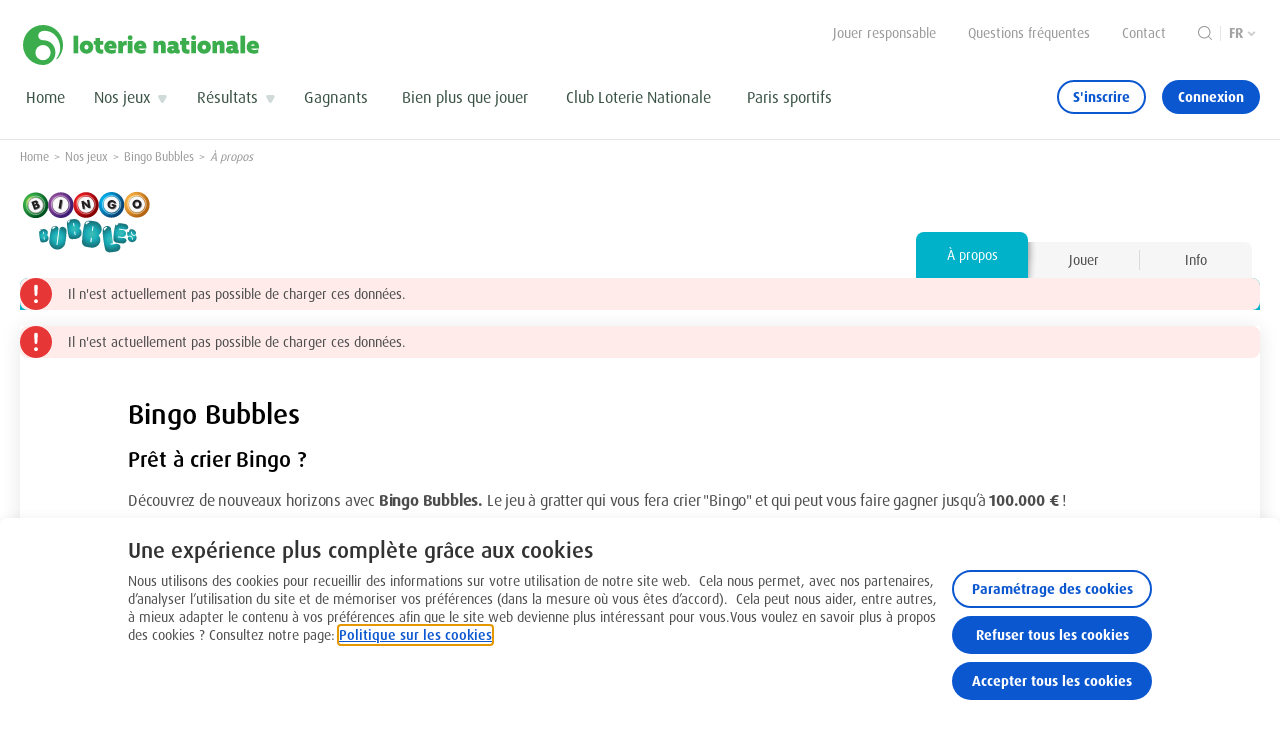

--- FILE ---
content_type: text/html;charset=utf-8
request_url: https://www.loterie-nationale.be/nos-jeux/bingo-bubbles/a-propos
body_size: 38754
content:
<!--
  ~ Copyright (c) 2025 Nationale Loterij/Loterie Nationale. All rights reserved.
  -->


  <!DOCTYPE HTML>
  <html lang="fr">
  
  <head>
    
    
    <script defer="defer" type="text/javascript" src="https://rum.hlx.page/.rum/@adobe/helix-rum-js@%5E2/dist/rum-standalone.js" data-routing="p00000-e000000"></script>
<script>
        if ('serviceWorker' in navigator) {
            navigator.serviceWorker.register('/etc.clientlibs/opp/clientlibs/clientlib-service-worker/resources/serviceWorker.js');
        }
    </script>
    <meta charset="UTF-8"/>

    
    
    
    
        <title>Découvrez le jeu Bingo Bubbles - Loterie Nationale</title>
    
    
    <meta name="template" content="page-tabs-template"/>
    <meta name="viewport" content="initial-scale=1.0, maximum-scale=1.0, minimum-scale=1.0,viewport-fit=cover" id="viewport"/>
    <meta name="theme-color" content="#00B2C9"/>
    <meta name="apple-mobile-web-app-capable" content="yes"/>
    <meta name="apple-mobile-web-app-status-bar-style" content="black"/>
    <meta name="color-scheme" content="light only"/>

    

    <link rel="apple-touch-startup-image" href="/etc.clientlibs/opp/clientlibs/clientlib-base/resources/logo-mobile.png"/>
    <link rel="apple-touch-icon" href="/etc.clientlibs/opp/clientlibs/clientlib-base/resources/logo-mobile.png"/>

    <script type="application/ld+json">
        {
            "@context": "https://schema.org",
            "@type": "localBusiness",
            "name": "Loterie Nationale",
            "address": {
                "@type": "PostalAddress",
                "streetAddress": "Rue Belliard 25\u002D33",
                "addressLocality": "Bruxelles",
                "addressRegion": "Bruxelles",
                "postalCode": "1040",
                "addressCountry": "Belgique"
            },
            "geo": {
                "@type": "GeoCoordinates",
                "longitude": "4.370530",
                "latitude": "50.841942"
            },
            "telephone": "0800 99 761",
            "url": "https://www.loterie-nationale.be/"
        }
    </script>

    

    <link rel="preconnect" href="https://p.typekit.net"/>
    <link rel="preconnect" href="https://use.typekit.net"/>
    <link rel="preconnect" href="https://assets.adobedtm.com"/>

    

<link rel="stylesheet" type="text/css" href="https://use.typekit.net/yes6czp.css"/>
    








    <meta name="description" content="Envie d&#39;aller à la pêche aux gains ? C&#39;est possible avec Bingo Bubbles ! Jouez et gagnez jusqu&#39;à 100.000 €. Plus d&#39;informations ici."/>
    <meta property="og:title" content="Découvrez le jeu Bingo Bubbles"/>
    <meta property="og:description" content="Envie d&#39;aller à la pêche aux gains ? C&#39;est possible avec Bingo Bubbles ! Jouez et gagnez jusqu&#39;à 100.000 €. Plus d&#39;informations ici."/>
    <meta name="twitter:title" content="Découvrez le jeu Bingo Bubbles"/>
    <meta name="twitter:description" content="Envie d&#39;aller à la pêche aux gains ? C&#39;est possible avec Bingo Bubbles ! Jouez et gagnez jusqu&#39;à 100.000 €. Plus d&#39;informations ici."/>




<meta property="og:site_name" content="Nationale Loterij"/>
<meta property="og:url" content="https://www.loterie-nationale.be/nos-jeux/bingo-bubbles/a-propos"/>
<meta property="og:type" content="website"/>
<meta property="og:image" content="/content/dam/opp/corporate/logos/national-lottery/krul-logo-primary.svg"/>

<meta name="twitter:card" content=""/>
<meta name="twitter:image" content="/content/dam/opp/corporate/logos/national-lottery/krul-logo-primary.svg"/>
<meta name="twitter:site" content="National Lottery"/>





<link rel="alternate" href="https://www.nationale-loterij.be/onze-spelen/bingo-bubbles/over" hreflang="nl"/>
<link rel="alternate" href="https://www.loterie-nationale.be/nos-jeux/bingo-bubbles/a-propos" hreflang="fr"/>
<link rel="alternate" href="https://www.nationallotterie.be/unsere-spiele/bingo-bubbles/ueber" hreflang="de"/>

<link rel="canonical" href="https://www.loterie-nationale.be/nos-jeux/bingo-bubbles/a-propos"/>
<link rel="icon" href="/etc.clientlibs/opp/clientlibs/clientlib-base/resources/favicon.ico"/>



    <script>
        window.adobeDataLayer = window.adobeDataLayer || [];
        window.adobeDataLayer.push({
            user: {},
            page: {
                pageInfo: {
                    pageID: "a\u002Dpropos",
                    pageIDNL: "over",
                    pageIDFR: "a\u002Dpropos",
                    language: "fr",
                    pageType: "Page Tabs"
                },
                category: {
                    primaryCategoryFR: "nos\u002Djeux",
                    subCategory1FR: "bingo\u002Dbubbles",
                    subCategory2FR: "a\u002Dpropos",
                    primaryCategoryNL: "onze\u002Dspelen",
                    subCategory1NL: "bingo\u002Dbubbles",
                    subCategory2NL: "over"
                },
                attributes: {
                    pageVersion: "",
                    digitalChannel: "one player portal"
                }
            },
            eventInfo: {},
            component: [],
            transaction: {},
            search: {},
            articles: {},
            games: {},
            faq: {}
        });
    </script>






    
<link rel="stylesheet" href="/etc.clientlibs/opp/clientlibs/clientlib-base.min.ACSHASHf852c206ec77d8045f8db16344777801.css" type="text/css">
<link rel="stylesheet" href="/etc.clientlibs/opp/clientlibs/clientlib-site.min.ACSHASHc20a25730d3a16f48a3b53c0c71e7034.css" type="text/css">






    
    
    

    

    


        <script type="text/javascript" src="//assets.adobedtm.com/e032371b099f/2e977c303b13/launch-282d1fb05218.min.js" async></script>


    
    
    

    
</head>

  
  
  
  <body class="page-tabs page basicpage" id="page-tabs-5d1fd531ef" data-meta-config="/_.model.json" data-is-edit="false" data-igt-endpoint="https://apim.prd.natlot.be" data-igt-cashier-api-plugins="https://cashier.prd.natlot.be/cashierapi/webhooks/" data-jwt-service-endpoint="https://apim.prd.natlot.be/pdc/v1/jwt" data-instrumentation-key="79c6e994-f521-4015-9592-b9dec1cc2e2d" data-api-overrides="{&#34;/api/v1/players/self/game-rounds&#34;:{&#34;apiOverride&#34;:&#34;/api/v3/players/self/game-rounds&#34;,&#34;strictMatch &#34;:false}}" data-encourage-upgrade="{&#34;enableUpgradeOverlay&#34;:true,&#34;upgradeOverlayIsNotDismissible&#34;:false,&#34;hideCloseButton&#34;:true,&#34;isExcluded&#34;:false,&#34;experienceFragment&#34;:&#34;https://www.loterie-nationale.be/content/experience-fragments/opp/fr/content/my_account/upgrade-your-account/master&#34;}" data-error-page-expired-link="https://www.loterie-nationale.be/system/error-pages/session-timout" data-enco-token="c2f0411f-4b68-39c8-8934-1d724dbfc1be" data-browser-notification-config="[{&#34;browser&#34;:&#34;ie&#34;,&#34;unsupported&#34;:true}]" data-enco-domain="https://lonalo.enco.io/lonalo/pos/1.1.0" data-tombola-domains="[{&#34;targetDomain&#34;:&#34;https://tombola.loterie-nationale.be/fr&#34;,&#34;clientId&#34;:&#34;null&#34;}, {&#34;targetDomain&#34;:&#34;https://lottoteambelgium.loterie-nationale.be&#34;,&#34;clientId&#34;:&#34;null&#34;}]" data-recaptcha-api-key="6LcnQ_IcAAAAAC_ebD4TCKIaxh7LP7-5AQVUcWGi" data-add-sso-token data-lnl-brand-primary-logo="/content/dam/opp/scratch-games/bingo-bubbles/brand-assets/logo/bingo-bubbles-logo-primary-vertical-v2.svg" data-lnl-brand-secondary-logo="/content/dam/opp/scratch-games/bingo-bubbles/brand-assets/logo/bingo-bubbles-logo-secondary-horizontal.svg" data-lnl-brand-tertiary-logo="/content/dam/opp/scratch-games/bingo-bubbles/brand-assets/logo/bingo-bubbles-logo-tertiary-horizontal.svg" data-lnl-brand-name="Bingo%20Bubbles" data-lnl-brand-color="#00B2C9" data-lnl-game-code="EBB230227">
  
      <style>
          :root {
              --lnl-brand-color:0,178,201;
          }
      </style>
  
  
  
  
      <a class="skip-to-main-content" href="#main-content">
    Aller au contenu principal
</a>

      



      







    <div>
        

<div class="lnl-message-handler-header" style="visibility: hidden" data-react-component="messageHandler" data-react-props='{&quot;dispatchAnalytics&quot;: false}'></div>
<div data-react-component="pageOverlayManager"></div>
<header class="lnl-header">
    <div class="container">
        <div class="lnl-header__inner-container">
            <div class="lnl-header__top-sticky">
                <div class="time-tracker-header time-tracker">


    
    
    
    
    


</div>

                <div class="lnl-message-handler-header" data-react-component="messageHandler"></div>
            </div>
            <div class="lnl-header__logo">
                <div>
<div id="logo-2398525ba2b8342691699c0fe7c2d913" class="cmp-logo">
    <a href="https://www.loterie-nationale.be">
        
    
    <img class="lnl-image lnl-image--is-original  cmp-logo__mobile" loading="eager" style="object-position: " alt="logo Loterie Nationale" srcset="/content/dam/opp/corporate/logos/national-lottery/krul-logo-primary.svg"/>

    

        
    
    <img class="lnl-image lnl-image--is-original  cmp-logo__desktop" loading="eager" style="object-position: " alt="logo Loterie Nationale" srcset="/content/dam/opp/corporate/logos/national-lottery/manual-fix-8pt-fr-logo.svg"/>

    

    </a>
</div>

    

</div>
            </div>
            <div class="lnl-header__navigation-wrapper">
                <div class="lnl-header__navigation">
                    <div class="lnl-header__service-navigation d-none d-xl-flex">
                        <div class="lnl-header__meta-navigation">
                            

<nav id="metanavigation-3aef920cf77334fc8121ea147c55a242" class="cmp-meta-navigation">
    <ul class="cmp-meta-navigation__list">
        
            <li class="cmp-meta-navigation__list-item">
                <a class="cmp-meta-navigation__list-item-label" href="https://www.loterie-nationale.be/jouez-responsable/a-propos" target="_self">Jouer responsable</a>
            </li>
        
            <li class="cmp-meta-navigation__list-item">
                <a class="cmp-meta-navigation__list-item-label" href="https://www.loterie-nationale.be/info/questions-frequemment-posees" target="_self">Questions fréquentes</a>
            </li>
        
            <li class="cmp-meta-navigation__list-item">
                <a class="cmp-meta-navigation__list-item-label" href="https://www.loterie-nationale.be/info/contact" target="_self">Contact</a>
            </li>
        
        <li class="cmp-meta-navigation__list-item cmp-meta-navigation__search">
            <a class="cmp-meta-navigation__search-link" href="/recherche" aria-label="Rechercher">
                
    <svg width="14" height="14" viewBox="0 0 14 14" fill="none" xmlns="http://www.w3.org/2000/svg">
<path fill-rule="evenodd" clip-rule="evenodd" d="M13.8472 13.1126C14.0509 13.3153 14.0509 13.6448 13.8472 13.8475C13.6674 14.0284 13.3867 14.0482 13.184 13.9078L13.1123 13.8475L10.264 10.9992C9.17879 11.9192 7.77339 12.4743 6.23701 12.4743C2.7921 12.4743 0 9.68215 0 6.23716C0 2.79217 2.7921 0 6.23701 0C9.68191 0 12.474 2.79217 12.474 6.23716C12.474 7.77254 11.9189 9.17902 10.999 10.2653L13.8472 13.1136V13.1126ZM6.23701 1.03953C3.36694 1.03953 1.0395 3.36703 1.0395 6.23716C1.0395 9.10729 3.36694 11.4348 6.23701 11.4348C9.10707 11.4348 11.4345 9.10729 11.4345 6.23716C11.4345 3.36703 9.10707 1.03953 6.23701 1.03953Z" fill="#999999"/>
</svg>


            </a>
        </li>
    </ul>
</nav>

    


                        </div>
                        <div class="lnl-divider lnl-divider--vertical d-none d-xl-block"></div>
                        <div class="lnl-header__language-navigation">
                            


<nav id="languagenavigation-080917f0ae" class="cmp-languagenavigation">
    
        
    

    
        
    
      <button class="button cmp-languagenavigation__item cmp-languagenavigation__item--langcode-fr  cmp-languagenavigation__item--active" aria-label="Sélection de la langue, A propos">
        <span class="cmp-languagenavigation__item-link ">fr</span>
      </button>
    

    
        
    

    

    <ul class="cmp-languagenavigation__group-dropdown">
        
  <li class="cmp-languagenavigation__item cmp-languagenavigation__item--langcode-de ">
    
    
    <a class="cmp-languagenavigation__item-link " href="https://www.nationallotterie.be/unsere-spiele/bingo-bubbles/ueber" hreflang="de" lang="de" rel="alternate" title="Ueber" aria-label="Ueber">de</a>

  </li>

    
        
  <li class="cmp-languagenavigation__item cmp-languagenavigation__item--langcode-fr  cmp-languagenavigation__item--active">
    
    
    <a class="cmp-languagenavigation__item-link " hreflang="fr" lang="fr" rel="alternate" title="A propos" aria-label="A propos">fr</a>

  </li>

    
        
  <li class="cmp-languagenavigation__item cmp-languagenavigation__item--langcode-nl ">
    
    
    <a class="cmp-languagenavigation__item-link " href="https://www.nationale-loterij.be/onze-spelen/bingo-bubbles/over" hreflang="nl" lang="nl" rel="alternate" title="Over" aria-label="Over">nl</a>

  </li>

    </ul>
</nav>

    

                        </div>
                    </div>
                    <div class="lnl-header__main-navigation">
                        <div class="lnl-header__menu-close-icon d-xl-none">
                            <button aria-label="Fermer le menu principal">
                                
    <svg width="32" height="32" viewBox="0 0 32 32" fill="none" xmlns="http://www.w3.org/2000/svg">
<path fill-rule="evenodd" clip-rule="evenodd" d="M5.53601 22.126C6.12601 22.126 6.622 22.249 7.02201 22.496L7.16801 22.594L6.77201 23.626L6.66001 23.549C6.44979 23.4282 6.21037 23.3677 5.96801 23.374C5.58401 23.374 5.27601 23.558 5.04401 23.926C4.81201 24.294 4.69601 24.802 4.69601 25.45C4.69601 26.098 4.81201 26.606 5.04401 26.974C5.27601 27.342 5.58401 27.526 5.96801 27.526C6.22801 27.526 6.45501 27.468 6.64801 27.351L6.76001 27.274L7.16801 28.39L7.02201 28.488C6.622 28.735 6.12601 28.858 5.53601 28.858C5.13601 28.858 4.76801 28.782 4.43201 28.63C4.09501 28.4773 3.79742 28.2494 3.56201 27.964C3.3059 27.6497 3.11241 27.2892 2.99201 26.902C2.84975 26.4437 2.7809 25.9658 2.78801 25.486C2.78801 24.958 2.85801 24.486 2.99801 24.07C3.13801 23.654 3.33001 23.302 3.57401 23.014C3.81801 22.726 4.10801 22.506 4.44401 22.354C4.78001 22.202 5.14401 22.126 5.53601 22.126ZM14.248 22.126C14.728 22.126 15.15 22.21 15.514 22.378C15.878 22.546 16.182 22.778 16.426 23.074C16.67 23.37 16.854 23.724 16.978 24.136C17.102 24.548 17.164 24.998 17.164 25.486C17.164 25.974 17.102 26.424 16.978 26.836C16.866 27.2248 16.6785 27.5878 16.426 27.904C16.182 28.204 15.878 28.438 15.514 28.606C15.15 28.774 14.728 28.858 14.248 28.858C13.768 28.858 13.346 28.774 12.982 28.606C12.6279 28.4456 12.3157 28.2053 12.07 27.904C11.8175 27.5878 11.63 27.2248 11.518 26.836C11.3903 26.3975 11.3276 25.9427 11.332 25.486C11.332 24.998 11.394 24.548 11.518 24.136C11.642 23.724 11.826 23.37 12.07 23.074C12.314 22.778 12.618 22.546 12.982 22.378C13.346 22.21 13.768 22.126 14.248 22.126ZM20.404 22.126C20.812 22.126 21.174 22.164 21.49 22.24C21.7246 22.2963 21.9526 22.3774 22.17 22.482L22.384 22.594L21.94 23.626L21.749 23.523C21.4588 23.3743 21.1381 23.2946 20.812 23.29C20.548 23.29 20.348 23.356 20.212 23.488C20.1459 23.5503 20.0937 23.6257 20.0585 23.7094C20.0234 23.7931 20.0062 23.8832 20.008 23.974C20.008 24.15 20.07 24.296 20.194 24.412C20.318 24.528 20.476 24.632 20.668 24.724L21.068 24.911L21.28 25.006C21.496 25.102 21.7 25.222 21.892 25.366C22.084 25.51 22.242 25.692 22.366 25.912C22.49 26.132 22.552 26.414 22.552 26.758C22.552 27.062 22.494 27.342 22.378 27.598C22.2615 27.8546 22.0869 28.0806 21.868 28.258C21.644 28.442 21.374 28.588 21.058 28.696C20.7154 28.8082 20.3565 28.8629 19.996 28.858C19.62 28.858 19.252 28.816 18.892 28.732C18.6354 28.6756 18.3866 28.5883 18.151 28.472L18.004 28.39L18.496 27.238L18.658 27.328C18.82 27.411 18.982 27.475 19.144 27.52C19.36 27.58 19.564 27.61 19.756 27.61C20.028 27.61 20.244 27.542 20.404 27.406C20.4806 27.3439 20.5421 27.2652 20.5837 27.1758C20.6253 27.0863 20.6459 26.9886 20.644 26.89C20.6469 26.8061 20.6319 26.7225 20.5998 26.6448C20.5677 26.5672 20.5194 26.4974 20.458 26.44C20.3198 26.3143 20.1642 26.2093 19.996 26.128L19.606 25.941C19.5362 25.9089 19.4662 25.8772 19.396 25.846C19.1819 25.7512 18.9804 25.6303 18.796 25.486C18.6084 25.3378 18.4514 25.1543 18.334 24.946C18.21 24.73 18.148 24.45 18.148 24.106C18.148 23.802 18.206 23.528 18.322 23.284C18.4351 23.0438 18.5989 22.8309 18.802 22.66C19.006 22.488 19.246 22.356 19.522 22.264C19.798 22.172 20.092 22.126 20.404 22.126ZM26.44 22.126C27.352 22.126 28.042 22.404 28.51 22.96C28.939 23.47 29.171 24.17 29.207 25.059L29.212 25.306V25.438L29.2 25.582L25.312 26.134L25.346 26.323C25.427 26.689 25.588 26.98 25.828 27.196C26.108 27.448 26.476 27.574 26.932 27.574C27.228 27.574 27.524 27.538 27.82 27.466C28.0199 27.4189 28.2156 27.3553 28.405 27.276L28.564 27.202L28.996 28.378L28.807 28.465C28.547 28.575 28.252 28.665 27.922 28.732C27.4973 28.8173 27.0651 28.8595 26.632 28.858C26.112 28.858 25.656 28.774 25.264 28.606C24.8874 28.449 24.551 28.209 24.28 27.904C24.0095 27.5925 23.8053 27.2291 23.68 26.836C23.5397 26.3958 23.4708 25.936 23.476 25.474C23.476 24.97 23.542 24.512 23.674 24.1C23.793 23.7116 23.9911 23.352 24.256 23.044C24.512 22.752 24.822 22.526 25.186 22.366C25.5827 22.1996 26.0099 22.1178 26.44 22.126ZM10.108 19.306V28.726H8.23601V19.306H10.108ZM14.248 23.278C14.0702 23.2733 13.8963 23.3306 13.756 23.44C13.6114 23.5599 13.4998 23.7148 13.432 23.89C13.352 24.082 13.294 24.312 13.258 24.58C13.2207 24.8685 13.2027 25.1591 13.204 25.45C13.204 25.762 13.222 26.052 13.258 26.32C13.294 26.588 13.352 26.82 13.432 27.016C13.512 27.212 13.62 27.366 13.756 27.478C13.892 27.59 14.056 27.646 14.248 27.646C14.4268 27.6505 14.6013 27.591 14.74 27.478C14.876 27.366 14.984 27.212 15.064 27.016C15.144 26.82 15.202 26.588 15.238 26.32C15.2753 26.0315 15.2933 25.7409 15.292 25.45C15.2933 25.1591 15.2753 24.8685 15.238 24.58C15.2101 24.3434 15.1516 24.1115 15.064 23.89C14.9962 23.7148 14.8847 23.5599 14.74 23.44C14.5998 23.3306 14.4258 23.2733 14.248 23.278ZM26.368 23.218C25.984 23.218 25.69 23.386 25.486 23.722C25.311 24.01 25.211 24.377 25.186 24.824L25.18 25.054V25.222L27.436 24.874L27.428 24.654C27.401 24.232 27.316 23.897 27.172 23.65C27.004 23.362 26.736 23.218 26.368 23.218ZM20.266 2.683C20.4361 2.50958 20.664 2.40462 20.9064 2.38803C21.1488 2.37144 21.3888 2.44437 21.581 2.593L21.675 2.675L22.345 3.345C22.5162 3.51746 22.6187 3.74636 22.6335 3.98892C22.6482 4.23148 22.5741 4.4711 22.425 4.663L22.341 4.757L18.046 9.075L22.271 13.348C22.639 13.72 22.659 14.285 22.352 14.678L22.268 14.772L21.782 15.259C21.61 15.4325 21.3801 15.5365 21.1363 15.5512C20.8924 15.566 20.6517 15.4904 20.46 15.339L20.365 15.254L16.14 10.981L11.737 15.361C11.377 15.721 10.807 15.751 10.417 15.449L10.324 15.366L9.65401 14.696C9.48318 14.5237 9.38125 14.2949 9.36744 14.0527C9.35362 13.8105 9.42887 13.5716 9.57901 13.381L9.662 13.286L14.066 8.906L9.75901 4.648C9.58597 4.47729 9.48193 4.24877 9.46681 4.00617C9.45168 3.76356 9.52652 3.52389 9.67701 3.333L9.761 3.238L10.248 2.752C10.612 2.387 11.178 2.358 11.571 2.659L11.665 2.742L15.972 7L20.266 2.683Z" fill="#0B57D0"/>
</svg>


                            </button>
                        </div>
                        <div>

<nav class="cmp-main-navigation">
    


<div class="aem-Grid aem-Grid--12 aem-Grid--default--12 ">
    
    <div class="main-nav-item aem-GridColumn aem-GridColumn--default--12">



<div id="main-nav-item-3b3adf06528034dbb1aee53d8cecb718" class="cmp-main-navigation-item " tabindex="-1">
    <a class="cmp-main-navigation-item__label 
                
                " data-href="https://www.loterie-nationale.be" href="https://www.loterie-nationale.be" target="_self"><span class="cmp-main-navigation-item__label-inline" title=" Home"> Home</span>
    
    
    </a>
    

</div>
<div class="lnl-divider d-xl-none"></div>


    

</div>
<div class="main-nav-item aem-GridColumn aem-GridColumn--default--12">



<div id="main-nav-item-736483c16c713c4cbb0d16bbc0f1e43c" class="cmp-main-navigation-item cmp-main-navigation-item--has-content" tabindex="-1">
    <a class="cmp-main-navigation-item__label cmp-main-navigation-item__label--has-content
                
                " data-href="https://www.loterie-nationale.be/nos-jeux" href="https://www.loterie-nationale.be/nos-jeux" target="_self"><span class="cmp-main-navigation-item__label-inline" title="Nos jeux">Nos jeux</span>
    <button class="cmp-main-navigation-item__label--dropdown"></button>
    
    </a>
    <div class="cmp-main-navigation-item__content-wrapper">
        <div class="cmp-main-navigation-item__content cmp-main-navigation-item__content--xf
                  ">
            <div class="xfpage page basicpage">
<div class="xf-content-height">
    


<div class="aem-Grid aem-Grid--12 aem-Grid--default--12 ">
    
    <div class="responsivegrid aem-GridColumn aem-GridColumn--default--12">


<div class="aem-Grid aem-Grid--12 aem-Grid--default--12 ">
    
    <div class="jackpot-banners aem-GridColumn aem-GridColumn--default--12">


    
    
    
        <div id="jackpot-banners-d7b1c55a16333b9fb0ea8579d899e521" data-react-component="jackpotBanners" data-react-props="{&#34;nodeName&#34;:&#34;/content/experience-fragments/opp/fr/navigation/our-games/master/jcr:content/root/responsivegrid/jackpot_banners&#34;,&#34;sectionTitle&#34;:null,&#34;hideTitle&#34;:false,&#34;fallbackMessage&#34;:&#34;&#34;,&#34;banners&#34;:[{&#34;nodeName&#34;:&#34;/content/experience-fragments/opp/fr/navigation/our-games/master/jcr:content/root/responsivegrid/jackpot_banners/banners/item0&#34;,&#34;hideRightCta&#34;:false,&#34;hideLeftCta&#34;:false,&#34;overrideDrawBreakMessage&#34;:false,&#34;gameCode&#34;:&#34;12&#34;,&#34;uuid&#34;:&#34;ce65753ef6a03d3c90865353c026285a&#34;},{&#34;nodeName&#34;:&#34;/content/experience-fragments/opp/fr/navigation/our-games/master/jcr:content/root/responsivegrid/jackpot_banners/banners/item1&#34;,&#34;hideRightCta&#34;:false,&#34;hideLeftCta&#34;:false,&#34;overrideDrawBreakMessage&#34;:false,&#34;gameCode&#34;:&#34;20&#34;,&#34;uuid&#34;:&#34;ed265bab43673ee592e9d429b3cf14d6&#34;},{&#34;nodeName&#34;:&#34;/content/experience-fragments/opp/fr/navigation/our-games/master/jcr:content/root/responsivegrid/jackpot_banners/banners/item2&#34;,&#34;hideRightCta&#34;:false,&#34;hideLeftCta&#34;:false,&#34;overrideDrawBreakMessage&#34;:false,&#34;gameCode&#34;:&#34;37&#34;,&#34;uuid&#34;:&#34;7ea53000b0ec3c55bb8c4d291bafd1ae&#34;},{&#34;nodeName&#34;:&#34;/content/experience-fragments/opp/fr/navigation/our-games/master/jcr:content/root/responsivegrid/jackpot_banners/banners/item3&#34;,&#34;hideRightCta&#34;:false,&#34;hideLeftCta&#34;:false,&#34;overrideDrawBreakMessage&#34;:false,&#34;gameCode&#34;:&#34;40&#34;,&#34;uuid&#34;:&#34;27dc9ae281f6307594ccc04441fa84b2&#34;}],&#34;bannerTiles&#34;:[{&#34;nodeName&#34;:&#34;/content/experience-fragments/opp/fr/navigation/our-games/master/jcr:content/root/responsivegrid/jackpot_banners/instantGames/item0&#34;,&#34;bannerTileType&#34;:&#34;family&#34;,&#34;tileWidth&#34;:&#34;--half-width&#34;,&#34;instantGameTileDetails&#34;:{&#34;nodeName&#34;:&#34;/content/experience-fragments/opp/fr/navigation/our-games/master/jcr:content/root/responsivegrid/jackpot_banners/instantGames/item0&#34;,&#34;link&#34;:&#34;https://www.loterie-nationale.be/nos-jeux/win-for-life/jouer&#34;,&#34;logo&#34;:&#34;/content/dam/opp/scratch-games/winforlife/brand-assets/2024/logo/win-for-life-logo-tertiary.svg&#34;,&#34;backgroundColor&#34;:&#34;#F0008C&#34;,&#34;ariaLabel&#34;:&#34;Win for Life 2024&#34;,&#34;uuid&#34;:&#34;55d3e8a1706331c1a9bd49e35f95be30&#34;},&#34;singleGameTileDetails&#34;:null,&#34;contentTileDetails&#34;:null,&#34;uuid&#34;:&#34;55d3e8a1706331c1a9bd49e35f95be30&#34;},{&#34;nodeName&#34;:&#34;/content/experience-fragments/opp/fr/navigation/our-games/master/jcr:content/root/responsivegrid/jackpot_banners/instantGames/item1&#34;,&#34;bannerTileType&#34;:&#34;family&#34;,&#34;tileWidth&#34;:&#34;--half-width&#34;,&#34;instantGameTileDetails&#34;:{&#34;nodeName&#34;:&#34;/content/experience-fragments/opp/fr/navigation/our-games/master/jcr:content/root/responsivegrid/jackpot_banners/instantGames/item1&#34;,&#34;link&#34;:&#34;https://www.loterie-nationale.be/nos-jeux/cash/jouer&#34;,&#34;logo&#34;:&#34;/content/dam/opp/scratch-games/cash/brand-assets/logo/cash-logo-tertiary.svg&#34;,&#34;backgroundColor&#34;:&#34;#263072&#34;,&#34;ariaLabel&#34;:&#34;Cash&#34;,&#34;uuid&#34;:&#34;685aae6bf5383b619fdc6993d9fcb682&#34;},&#34;singleGameTileDetails&#34;:null,&#34;contentTileDetails&#34;:null,&#34;uuid&#34;:&#34;685aae6bf5383b619fdc6993d9fcb682&#34;},{&#34;nodeName&#34;:&#34;/content/experience-fragments/opp/fr/navigation/our-games/master/jcr:content/root/responsivegrid/jackpot_banners/instantGames/item2&#34;,&#34;bannerTileType&#34;:&#34;family&#34;,&#34;tileWidth&#34;:&#34;--half-width&#34;,&#34;instantGameTileDetails&#34;:{&#34;nodeName&#34;:&#34;/content/experience-fragments/opp/fr/navigation/our-games/master/jcr:content/root/responsivegrid/jackpot_banners/instantGames/item2&#34;,&#34;link&#34;:&#34;https://www.loterie-nationale.be/nos-jeux/subito/jouer&#34;,&#34;logo&#34;:&#34;/content/dam/opp/scratch-games/subito/brand-assets/logo/subito-logo-tertiary.svg&#34;,&#34;backgroundColor&#34;:&#34;#c31478&#34;,&#34;ariaLabel&#34;:&#34;Subito&#34;,&#34;uuid&#34;:&#34;b81060105c10391e87efa00ca5188fad&#34;},&#34;singleGameTileDetails&#34;:null,&#34;contentTileDetails&#34;:null,&#34;uuid&#34;:&#34;b81060105c10391e87efa00ca5188fad&#34;},{&#34;nodeName&#34;:&#34;/content/experience-fragments/opp/fr/navigation/our-games/master/jcr:content/root/responsivegrid/jackpot_banners/instantGames/item3&#34;,&#34;bannerTileType&#34;:&#34;category&#34;,&#34;tileWidth&#34;:&#34;--half-width&#34;,&#34;instantGameTileDetails&#34;:{&#34;nodeName&#34;:&#34;/content/experience-fragments/opp/fr/navigation/our-games/master/jcr:content/root/responsivegrid/jackpot_banners/instantGames/item3&#34;,&#34;link&#34;:&#34;https://www.loterie-nationale.be/nos-jeux#loteries-instantanees&#34;,&#34;logo&#34;:&#34;/content/dam/opp/scratch-games/scratch/brand-assets/logo/logo-instantlotteries-category-white-nav-fr.svg&#34;,&#34;backgroundColor&#34;:&#34;#4eb27e&#34;,&#34;ariaLabel&#34;:&#34;Scratch game nav&#34;,&#34;uuid&#34;:&#34;aaf969f8906d3e438c055b55e9b4c86c&#34;},&#34;singleGameTileDetails&#34;:null,&#34;contentTileDetails&#34;:null,&#34;uuid&#34;:&#34;aaf969f8906d3e438c055b55e9b4c86c&#34;}],&#34;jackpotOrderType&#34;:&#34;manual order&#34;,&#34;tagFirstBanner&#34;:null,&#34;isEdit&#34;:false,&#34;uuid&#34;:&#34;jackpot-banners-d7b1c55a16333b9fb0ea8579d899e521&#34;}" style="min-height: ">
            
                
    <div class="skeleton-jackpot-banners">
        <h3></h3>
        <div class="skeleton-jackpot-banner">
            <div class="skeleton-jackpot-banner__button"></div>
            <div class="skeleton-jackpot-banner__button"></div>
        </div>
        <div class="skeleton-jackpot-banner">
            <div class="skeleton-jackpot-banner__button"></div>
            <div class="skeleton-jackpot-banner__button"></div>
        </div>
        <div class="skeleton-jackpot-banner">
            <div class="skeleton-jackpot-banner__button"></div>
            <div class="skeleton-jackpot-banner__button"></div>
        </div>
        <div class="skeleton-jackpot-banners__instant-games">
            <div class="skeleton-instant-game"></div>
            <div class="skeleton-instant-game"></div>
        </div>
    </div>

            
        </div>
    
    
    


</div>

    
</div>
</div>

    
</div>

</div></div>

            
            
            <div class="cmp-main-navigation-item__content-button-wrapper">
                <a class="cmp-main-navigation-item__content-button" href="https://www.loterie-nationale.be/nos-jeux" target="_self">Découvrez tous nos jeux</a>
            </div>
        </div>
    </div>

</div>
<div class="lnl-divider d-xl-none"></div>


    

</div>
<div class="main-nav-item aem-GridColumn aem-GridColumn--default--12">



<div id="main-nav-item-fe2864ce49893c5fa8b2125a145ccfec" class="cmp-main-navigation-item cmp-main-navigation-item--has-content" tabindex="-1">
    <a class="cmp-main-navigation-item__label cmp-main-navigation-item__label--has-content
                
                " data-href="https://www.loterie-nationale.be/resultats-tirages" href="https://www.loterie-nationale.be/resultats-tirages" target="_self"><span class="cmp-main-navigation-item__label-inline" title="Résultats">Résultats</span>
    <button class="cmp-main-navigation-item__label--dropdown"></button>
    
    </a>
    <div class="cmp-main-navigation-item__content-wrapper">
        <div class="cmp-main-navigation-item__content cmp-main-navigation-item__content--xf
                  ">
            <div class="xfpage page basicpage">
<div class="xf-content-height">
    


<div class="aem-Grid aem-Grid--12 aem-Grid--default--12 ">
    
    <div class="responsivegrid aem-GridColumn aem-GridColumn--default--12">


<div class="aem-Grid aem-Grid--12 aem-Grid--default--12 ">
    
    <div class="small-draw-results-tiles aem-GridColumn aem-GridColumn--default--12">

    
    
    
        <div id="f8024dab07df37e89434ce6f814a6551" data-react-component="smallDrawResultsTiles" data-react-props="{&#34;nodeName&#34;:&#34;/content/experience-fragments/opp/fr/navigation/results/master/jcr:content/root/responsivegrid/small_draw_results_t&#34;,&#34;duration&#34;:3,&#34;gamesList&#34;:[{&#34;nodeName&#34;:&#34;/content/experience-fragments/opp/fr/navigation/results/master/jcr:content/root/responsivegrid/small_draw_results_t/gamesList/item0&#34;,&#34;gameMappingCfm&#34;:{&#34;nodeName&#34;:&#34;/content/dam/opp/content-fragments/fr/games/lotto&#34;,&#34;hideInGamestore&#34;:false,&#34;hideInMyAccount&#34;:false,&#34;gameCode&#34;:&#34;12&#34;,&#34;historicalGameCodes&#34;:[],&#34;gameCategory&#34;:&#34;Draw game&#34;,&#34;gameTheme&#34;:&#34;&#34;,&#34;name&#34;:&#34;Lotto&#34;,&#34;intro&#34;:&#34;&#34;,&#34;gameOverlayLogo&#34;:&#34;/content/dam/opp/draw-games/lotto/brand-assets/logo/lotto-logo-tetriary-v2.svg&#34;,&#34;primaryLogo&#34;:&#34;/content/dam/opp/draw-games/lotto/brand-assets/logo/lotto-logo-primary-v2.svg&#34;,&#34;secondaryLogo&#34;:&#34;/content/dam/opp/draw-games/lotto/brand-assets/logo/lotto-logo-tetriary-v2.svg&#34;,&#34;tertiaryLogo&#34;:&#34;/content/dam/opp/draw-games/lotto/brand-assets/logo/lotto-logo-tetriary-v2.svg&#34;,&#34;gameColor&#34;:&#34;#EE3124&#34;,&#34;tags&#34;:[],&#34;gameSearchFilterTags&#34;:[],&#34;visualTagsOnTime&#34;:&#34;&#34;,&#34;visualTagsOffTime&#34;:&#34;&#34;,&#34;cftags&#34;:[],&#34;cfgameSearchFilterTags&#34;:[],&#34;brandPage&#34;:&#34;/content/opp/fr/games/lotto&#34;,&#34;textColorGamesHighlight&#34;:&#34;on-dark&#34;,&#34;drawCountdown&#34;:24,&#34;drawFallbackMessage&#34;:&#34;Parce que c&#39;est possible&#34;,&#34;eventExtensionAsset&#34;:&#34;/content/dam/opp/draw-games/lotto/brand-assets/generic/house-red.svg&#34;,&#34;eventExtensionOnTime&#34;:&#34;2025-12-24T20:00:00.000+01:00&#34;,&#34;eventExtensionOffTime&#34;:&#34;2025-12-27T19:00:00.000+01:00&#34;,&#34;eventExtensionDestination&#34;:&#34;/content/opp/fr/games/lotto/about/dreamhouse&#34;,&#34;overrideWinningI18nLabel&#34;:&#34;&#34;,&#34;overrideWinningI18nGhlLabel&#34;:&#34;&#34;,&#34;overrideWinningI18nGhlWinningLabel&#34;:&#34;&#34;,&#34;moreInfoLinkDestination&#34;:&#34;/content/opp/fr/games/lotto/about&#34;,&#34;retailLinkDestination&#34;:&#34;/content/opp/fr/where-to-play/play-in-the-shop&#34;,&#34;jackpotBannerCtaLeftLinkLabel&#34;:&#34;Résultats&#34;,&#34;jackpotBannerCtaLeftLinkDestination&#34;:&#34;/content/opp/fr/games/lotto/results&#34;,&#34;jackpotBannerCtaLeftDrawBreakDisable&#34;:false,&#34;jackpotBannerCtaRightLinkLabel&#34;:&#34;Jouer en ligne&#34;,&#34;jackpotBannerCtaRightLinkDestination&#34;:&#34;/content/opp/fr/games/lotto/play&#34;,&#34;jackpotBannerCtaRightDrawBreakDisable&#34;:true,&#34;gameOverlayCtaLeftLinkLabel&#34;:&#34;&#34;,&#34;gameOverlayCtaLeftLinkDestination&#34;:&#34;&#34;,&#34;gameScore&#34;:0,&#34;isLotto&#34;:true,&#34;isEuroMillions&#34;:false,&#34;isExtraLotto&#34;:false,&#34;isViking&#34;:false,&#34;isKeno&#34;:false,&#34;isJokerPlus&#34;:false,&#34;isPickThree&#34;:false,&#34;isFlashFive&#34;:false,&#34;isEDMS&#34;:false,&#34;externalizedAboutPage&#34;:&#34;https://www.loterie-nationale.be/nos-jeux/lotto&#34;,&#34;externalizedResultsPage&#34;:&#34;https://www.loterie-nationale.be/nos-jeux/lotto/resultats-tirage&#34;,&#34;externalizedPlayPage&#34;:&#34;https://www.loterie-nationale.be/nos-jeux/lotto/jouer&#34;,&#34;externalizedMoreInfoPage&#34;:&#34;https://www.loterie-nationale.be/nos-jeux/lotto/a-propos&#34;,&#34;externalizedRetailPage&#34;:&#34;https://www.loterie-nationale.be/ou-jouer/jouer-en-magasin&#34;,&#34;externalizedJackpotBannerCtaLeftPage&#34;:&#34;https://www.loterie-nationale.be/nos-jeux/lotto/resultats-tirage&#34;,&#34;externalizedJackpotBannerCtaRightPage&#34;:&#34;https://www.loterie-nationale.be/nos-jeux/lotto/jouer&#34;,&#34;externalizedGameOverlayCtaLeftPage&#34;:null,&#34;externalizedEventExtensionPage&#34;:&#34;https://www.loterie-nationale.be/nos-jeux/lotto/a-propos/maison-de-reve&#34;,&#34;featuredGameTileBackground&#34;:{&#34;originalPath&#34;:&#34;/content/dam/opp/draw-games/lotto/brand-assets/game-store/lotto-gamestore-featured-tile-car.jpg&#34;,&#34;rendition400Path&#34;:&#34;/content/dam/opp/draw-games/lotto/brand-assets/game-store/lotto-gamestore-featured-tile-car.jpg/jcr:content/renditions/cq5dam.webp.400.400.webp&#34;,&#34;rendition600Path&#34;:&#34;/content/dam/opp/draw-games/lotto/brand-assets/game-store/lotto-gamestore-featured-tile-car.jpg/jcr:content/renditions/cq5dam.webp.600.600.webp&#34;,&#34;rendition800Path&#34;:&#34;/content/dam/opp/draw-games/lotto/brand-assets/game-store/lotto-gamestore-featured-tile-car.jpg/jcr:content/renditions/cq5dam.webp.800.800.webp&#34;,&#34;rendition950Path&#34;:&#34;/content/dam/opp/draw-games/lotto/brand-assets/game-store/lotto-gamestore-featured-tile-car.jpg/jcr:content/renditions/cq5dam.webp.950.950.webp&#34;,&#34;rendition1280Path&#34;:&#34;/content/dam/opp/draw-games/lotto/brand-assets/game-store/lotto-gamestore-featured-tile-car.jpg/jcr:content/renditions/cq5dam.webp.1280.1280.webp&#34;,&#34;rendition1600Path&#34;:&#34;/content/dam/opp/draw-games/lotto/brand-assets/game-store/lotto-gamestore-featured-tile-car.jpg/jcr:content/renditions/cq5dam.webp.1600.1600.webp&#34;,&#34;webpRendition400Path&#34;:&#34;/content/dam/opp/draw-games/lotto/brand-assets/game-store/lotto-gamestore-featured-tile-car.jpg/jcr:content/renditions/cq5dam.webp.400.400.webp&#34;,&#34;webpRendition600Path&#34;:&#34;/content/dam/opp/draw-games/lotto/brand-assets/game-store/lotto-gamestore-featured-tile-car.jpg/jcr:content/renditions/cq5dam.webp.600.600.webp&#34;,&#34;webpRendition800Path&#34;:&#34;/content/dam/opp/draw-games/lotto/brand-assets/game-store/lotto-gamestore-featured-tile-car.jpg/jcr:content/renditions/cq5dam.webp.800.800.webp&#34;,&#34;webpRendition950Path&#34;:&#34;/content/dam/opp/draw-games/lotto/brand-assets/game-store/lotto-gamestore-featured-tile-car.jpg/jcr:content/renditions/cq5dam.webp.950.950.webp&#34;,&#34;webpRendition1280Path&#34;:&#34;/content/dam/opp/draw-games/lotto/brand-assets/game-store/lotto-gamestore-featured-tile-car.jpg/jcr:content/renditions/cq5dam.webp.1280.1280.webp&#34;,&#34;webpRendition1600Path&#34;:&#34;/content/dam/opp/draw-games/lotto/brand-assets/game-store/lotto-gamestore-featured-tile-car.jpg/jcr:content/renditions/cq5dam.webp.1600.1600.webp&#34;,&#34;returnOriginal&#34;:false,&#34;inlineSvg&#34;:null,&#34;title&#34;:&#34;lotto-gamestore-featured-tile-car&#34;,&#34;alt&#34;:&#34;Lotto&#34;},&#34;gameStoreOverlayBackground&#34;:{&#34;originalPath&#34;:&#34;/content/dam/opp/draw-games/lotto/brand-assets/game-store/lotto-gamestore-overlay.jpg&#34;,&#34;rendition400Path&#34;:&#34;/content/dam/opp/draw-games/lotto/brand-assets/game-store/lotto-gamestore-overlay.jpg/jcr:content/renditions/cq5dam.webp.400.400.webp&#34;,&#34;rendition600Path&#34;:&#34;/content/dam/opp/draw-games/lotto/brand-assets/game-store/lotto-gamestore-overlay.jpg/jcr:content/renditions/cq5dam.webp.600.600.webp&#34;,&#34;rendition800Path&#34;:&#34;/content/dam/opp/draw-games/lotto/brand-assets/game-store/lotto-gamestore-overlay.jpg/jcr:content/renditions/cq5dam.webp.800.800.webp&#34;,&#34;rendition950Path&#34;:&#34;/content/dam/opp/draw-games/lotto/brand-assets/game-store/lotto-gamestore-overlay.jpg/jcr:content/renditions/cq5dam.webp.950.950.webp&#34;,&#34;rendition1280Path&#34;:&#34;/content/dam/opp/draw-games/lotto/brand-assets/game-store/lotto-gamestore-overlay.jpg/jcr:content/renditions/cq5dam.webp.1280.1280.webp&#34;,&#34;rendition1600Path&#34;:&#34;/content/dam/opp/draw-games/lotto/brand-assets/game-store/lotto-gamestore-overlay.jpg/jcr:content/renditions/cq5dam.webp.1600.1600.webp&#34;,&#34;webpRendition400Path&#34;:&#34;/content/dam/opp/draw-games/lotto/brand-assets/game-store/lotto-gamestore-overlay.jpg/jcr:content/renditions/cq5dam.webp.400.400.webp&#34;,&#34;webpRendition600Path&#34;:&#34;/content/dam/opp/draw-games/lotto/brand-assets/game-store/lotto-gamestore-overlay.jpg/jcr:content/renditions/cq5dam.webp.600.600.webp&#34;,&#34;webpRendition800Path&#34;:&#34;/content/dam/opp/draw-games/lotto/brand-assets/game-store/lotto-gamestore-overlay.jpg/jcr:content/renditions/cq5dam.webp.800.800.webp&#34;,&#34;webpRendition950Path&#34;:&#34;/content/dam/opp/draw-games/lotto/brand-assets/game-store/lotto-gamestore-overlay.jpg/jcr:content/renditions/cq5dam.webp.950.950.webp&#34;,&#34;webpRendition1280Path&#34;:&#34;/content/dam/opp/draw-games/lotto/brand-assets/game-store/lotto-gamestore-overlay.jpg/jcr:content/renditions/cq5dam.webp.1280.1280.webp&#34;,&#34;webpRendition1600Path&#34;:&#34;/content/dam/opp/draw-games/lotto/brand-assets/game-store/lotto-gamestore-overlay.jpg/jcr:content/renditions/cq5dam.webp.1600.1600.webp&#34;,&#34;returnOriginal&#34;:false,&#34;inlineSvg&#34;:null,&#34;title&#34;:&#34;lotto-gamestore-overlay&#34;,&#34;alt&#34;:&#34;Lotto&#34;},&#34;featuredImageDesktop&#34;:null,&#34;featuredImageMobile&#34;:null,&#34;gameTileBackground&#34;:{&#34;originalPath&#34;:&#34;/content/dam/opp/draw-games/lotto/brand-assets/game-store/lotto-gamestore-tile-vertical.jpg&#34;,&#34;rendition400Path&#34;:&#34;/content/dam/opp/draw-games/lotto/brand-assets/game-store/lotto-gamestore-tile-vertical.jpg/jcr:content/renditions/cq5dam.webp.400.400.webp&#34;,&#34;rendition600Path&#34;:&#34;/content/dam/opp/draw-games/lotto/brand-assets/game-store/lotto-gamestore-tile-vertical.jpg/jcr:content/renditions/cq5dam.webp.600.600.webp&#34;,&#34;rendition800Path&#34;:&#34;/content/dam/opp/draw-games/lotto/brand-assets/game-store/lotto-gamestore-tile-vertical.jpg/jcr:content/renditions/cq5dam.webp.800.800.webp&#34;,&#34;rendition950Path&#34;:&#34;/content/dam/opp/draw-games/lotto/brand-assets/game-store/lotto-gamestore-tile-vertical.jpg/jcr:content/renditions/cq5dam.webp.950.950.webp&#34;,&#34;rendition1280Path&#34;:&#34;/content/dam/opp/draw-games/lotto/brand-assets/game-store/lotto-gamestore-tile-vertical.jpg/jcr:content/renditions/cq5dam.webp.1280.1280.webp&#34;,&#34;rendition1600Path&#34;:&#34;/content/dam/opp/draw-games/lotto/brand-assets/game-store/lotto-gamestore-tile-vertical.jpg/jcr:content/renditions/cq5dam.webp.1600.1600.webp&#34;,&#34;webpRendition400Path&#34;:&#34;/content/dam/opp/draw-games/lotto/brand-assets/game-store/lotto-gamestore-tile-vertical.jpg/jcr:content/renditions/cq5dam.webp.400.400.webp&#34;,&#34;webpRendition600Path&#34;:&#34;/content/dam/opp/draw-games/lotto/brand-assets/game-store/lotto-gamestore-tile-vertical.jpg/jcr:content/renditions/cq5dam.webp.600.600.webp&#34;,&#34;webpRendition800Path&#34;:&#34;/content/dam/opp/draw-games/lotto/brand-assets/game-store/lotto-gamestore-tile-vertical.jpg/jcr:content/renditions/cq5dam.webp.800.800.webp&#34;,&#34;webpRendition950Path&#34;:&#34;/content/dam/opp/draw-games/lotto/brand-assets/game-store/lotto-gamestore-tile-vertical.jpg/jcr:content/renditions/cq5dam.webp.950.950.webp&#34;,&#34;webpRendition1280Path&#34;:&#34;/content/dam/opp/draw-games/lotto/brand-assets/game-store/lotto-gamestore-tile-vertical.jpg/jcr:content/renditions/cq5dam.webp.1280.1280.webp&#34;,&#34;webpRendition1600Path&#34;:&#34;/content/dam/opp/draw-games/lotto/brand-assets/game-store/lotto-gamestore-tile-vertical.jpg/jcr:content/renditions/cq5dam.webp.1600.1600.webp&#34;,&#34;returnOriginal&#34;:false,&#34;inlineSvg&#34;:null,&#34;title&#34;:&#34;lotto-gamestore-tile&#34;,&#34;alt&#34;:&#34;Lotto&#34;},&#34;createdDate&#34;:1652093118109,&#34;primaryLogoAlt&#34;:&#34;Lotto&#34;,&#34;secondaryLogoAlt&#34;:&#34;Lotto&#34;,&#34;tertiaryLogoAlt&#34;:&#34;Lotto&#34;,&#34;eventExtensionPageExternal&#34;:false,&#34;eventExtensionLogoAlt&#34;:&#34;house-red&#34;,&#34;eventExtensionHidden&#34;:false,&#34;gameOverlayLogoAlt&#34;:&#34;Lotto&#34;,&#34;uuid&#34;:&#34;7e7353fdebc2355bac7c829fb61eeeca&#34;},&#34;game&#34;:&#34;12&#34;,&#34;resultsPageLink&#34;:&#34;https://www.loterie-nationale.be/nos-jeux/lotto/resultats-tirage&#34;,&#34;uuid&#34;:&#34;8041f6f71d933fe58dbd83c4084a62c9&#34;},{&#34;nodeName&#34;:&#34;/content/experience-fragments/opp/fr/navigation/results/master/jcr:content/root/responsivegrid/small_draw_results_t/gamesList/item1&#34;,&#34;gameMappingCfm&#34;:{&#34;nodeName&#34;:&#34;/content/dam/opp/content-fragments/fr/games/euromillions&#34;,&#34;hideInGamestore&#34;:false,&#34;hideInMyAccount&#34;:false,&#34;gameCode&#34;:&#34;20&#34;,&#34;historicalGameCodes&#34;:[],&#34;gameCategory&#34;:&#34;Draw game&#34;,&#34;gameTheme&#34;:&#34;&#34;,&#34;name&#34;:&#34;EuroMillions&#34;,&#34;intro&#34;:&#34;&#34;,&#34;gameOverlayLogo&#34;:&#34;/content/dam/opp/draw-games/euromillions/brand-assets/logo/euromillions-logo-secondary-vertical-v2.svg&#34;,&#34;primaryLogo&#34;:&#34;/content/dam/opp/draw-games/euromillions/brand-assets/logo/euromillions-logo-primary-vertical-v2.svg&#34;,&#34;secondaryLogo&#34;:&#34;/content/dam/opp/draw-games/euromillions/brand-assets/logo/euromillions-logo-secondary-vertical-v2.svg&#34;,&#34;tertiaryLogo&#34;:&#34;/content/dam/opp/draw-games/euromillions/brand-assets/logo/euromillions-logo-tetriary-vertical-v2.svg&#34;,&#34;gameColor&#34;:&#34;#001367&#34;,&#34;tags&#34;:[{&#34;title&#34;:&#34;Special action&#34;,&#34;tag&#34;:&#34;opp:games/euromillions/special-action&#34;,&#34;localizedTitles&#34;:{&#34;de&#34;:&#34;Sonderziehung&#34;,&#34;fr&#34;:&#34;Tirage spécial&#34;,&#34;nl&#34;:&#34;Speciale trekking&#34;}}],&#34;gameSearchFilterTags&#34;:[],&#34;visualTagsOnTime&#34;:&#34;2025-09-24T09:00:00.000+02:00&#34;,&#34;visualTagsOffTime&#34;:&#34;2026-01-23T20:00:00.000+01:00&#34;,&#34;cftags&#34;:[{&#34;nodeName&#34;:&#34;/content/dam/opp/content-fragments/fr/tags/eum-special-action&#34;,&#34;title&#34;:&#34;Special action&#34;,&#34;tag&#34;:&#34;opp:games/euromillions/special-action&#34;,&#34;tagTextColor&#34;:&#34;#001F3F&#34;,&#34;tagBackgroundColor&#34;:&#34;#FFC23D&#34;,&#34;icon&#34;:&#34;&#34;,&#34;localizedTitles&#34;:{&#34;de&#34;:&#34;Sonderziehung&#34;,&#34;fr&#34;:&#34;Tirage spécial&#34;,&#34;nl&#34;:&#34;Speciale trekking&#34;},&#34;name&#34;:&#34;opp:games/euromillions/special-action&#34;,&#34;uuid&#34;:&#34;995eb6f5065737e3a70a2e0dd4dc175e&#34;}],&#34;cfgameSearchFilterTags&#34;:[],&#34;brandPage&#34;:&#34;/content/opp/fr/games/euromillions&#34;,&#34;textColorGamesHighlight&#34;:&#34;on-dark&#34;,&#34;drawCountdown&#34;:24,&#34;drawFallbackMessage&#34;:&#34;Tirage chaque mardi et vendredi&#34;,&#34;eventExtensionAsset&#34;:&#34;&#34;,&#34;eventExtensionOnTime&#34;:&#34;&#34;,&#34;eventExtensionOffTime&#34;:&#34;&#34;,&#34;eventExtensionDestination&#34;:&#34;&#34;,&#34;overrideWinningI18nLabel&#34;:&#34;&#34;,&#34;overrideWinningI18nGhlLabel&#34;:&#34;&#34;,&#34;overrideWinningI18nGhlWinningLabel&#34;:&#34;&#34;,&#34;moreInfoLinkDestination&#34;:&#34;/content/opp/fr/games/euromillions/about&#34;,&#34;retailLinkDestination&#34;:&#34;/content/opp/fr/where-to-play/play-in-the-shop&#34;,&#34;jackpotBannerCtaLeftLinkLabel&#34;:&#34;Résultats&#34;,&#34;jackpotBannerCtaLeftLinkDestination&#34;:&#34;/content/opp/fr/games/euromillions/results&#34;,&#34;jackpotBannerCtaLeftDrawBreakDisable&#34;:false,&#34;jackpotBannerCtaRightLinkLabel&#34;:&#34;Jouer en ligne&#34;,&#34;jackpotBannerCtaRightLinkDestination&#34;:&#34;/content/opp/fr/games/euromillions/play&#34;,&#34;jackpotBannerCtaRightDrawBreakDisable&#34;:true,&#34;gameOverlayCtaLeftLinkLabel&#34;:&#34;&#34;,&#34;gameOverlayCtaLeftLinkDestination&#34;:&#34;&#34;,&#34;gameScore&#34;:0,&#34;isLotto&#34;:false,&#34;isEuroMillions&#34;:true,&#34;isExtraLotto&#34;:false,&#34;isViking&#34;:false,&#34;isKeno&#34;:false,&#34;isJokerPlus&#34;:false,&#34;isPickThree&#34;:false,&#34;isFlashFive&#34;:false,&#34;isEDMS&#34;:false,&#34;externalizedAboutPage&#34;:&#34;https://www.loterie-nationale.be/nos-jeux/euromillions&#34;,&#34;externalizedResultsPage&#34;:&#34;https://www.loterie-nationale.be/nos-jeux/euromillions/resultats-tirage&#34;,&#34;externalizedPlayPage&#34;:&#34;https://www.loterie-nationale.be/nos-jeux/euromillions/jouer&#34;,&#34;externalizedMoreInfoPage&#34;:&#34;https://www.loterie-nationale.be/nos-jeux/euromillions/a-propos&#34;,&#34;externalizedRetailPage&#34;:&#34;https://www.loterie-nationale.be/ou-jouer/jouer-en-magasin&#34;,&#34;externalizedJackpotBannerCtaLeftPage&#34;:&#34;https://www.loterie-nationale.be/nos-jeux/euromillions/resultats-tirage&#34;,&#34;externalizedJackpotBannerCtaRightPage&#34;:&#34;https://www.loterie-nationale.be/nos-jeux/euromillions/jouer&#34;,&#34;externalizedGameOverlayCtaLeftPage&#34;:null,&#34;externalizedEventExtensionPage&#34;:null,&#34;featuredGameTileBackground&#34;:{&#34;originalPath&#34;:&#34;/content/dam/opp/draw-games/euromillions/brand-assets/game-store/euromillions-2024-gamestore-featured-tile.jpg&#34;,&#34;rendition400Path&#34;:&#34;/content/dam/opp/draw-games/euromillions/brand-assets/game-store/euromillions-2024-gamestore-featured-tile.jpg/jcr:content/renditions/cq5dam.webp.400.400.webp&#34;,&#34;rendition600Path&#34;:&#34;/content/dam/opp/draw-games/euromillions/brand-assets/game-store/euromillions-2024-gamestore-featured-tile.jpg/jcr:content/renditions/cq5dam.webp.600.600.webp&#34;,&#34;rendition800Path&#34;:&#34;/content/dam/opp/draw-games/euromillions/brand-assets/game-store/euromillions-2024-gamestore-featured-tile.jpg/jcr:content/renditions/cq5dam.webp.800.800.webp&#34;,&#34;rendition950Path&#34;:&#34;/content/dam/opp/draw-games/euromillions/brand-assets/game-store/euromillions-2024-gamestore-featured-tile.jpg/jcr:content/renditions/cq5dam.webp.950.950.webp&#34;,&#34;rendition1280Path&#34;:&#34;/content/dam/opp/draw-games/euromillions/brand-assets/game-store/euromillions-2024-gamestore-featured-tile.jpg/jcr:content/renditions/cq5dam.webp.1280.1280.webp&#34;,&#34;rendition1600Path&#34;:&#34;/content/dam/opp/draw-games/euromillions/brand-assets/game-store/euromillions-2024-gamestore-featured-tile.jpg/jcr:content/renditions/cq5dam.webp.1600.1600.webp&#34;,&#34;webpRendition400Path&#34;:&#34;/content/dam/opp/draw-games/euromillions/brand-assets/game-store/euromillions-2024-gamestore-featured-tile.jpg/jcr:content/renditions/cq5dam.webp.400.400.webp&#34;,&#34;webpRendition600Path&#34;:&#34;/content/dam/opp/draw-games/euromillions/brand-assets/game-store/euromillions-2024-gamestore-featured-tile.jpg/jcr:content/renditions/cq5dam.webp.600.600.webp&#34;,&#34;webpRendition800Path&#34;:&#34;/content/dam/opp/draw-games/euromillions/brand-assets/game-store/euromillions-2024-gamestore-featured-tile.jpg/jcr:content/renditions/cq5dam.webp.800.800.webp&#34;,&#34;webpRendition950Path&#34;:&#34;/content/dam/opp/draw-games/euromillions/brand-assets/game-store/euromillions-2024-gamestore-featured-tile.jpg/jcr:content/renditions/cq5dam.webp.950.950.webp&#34;,&#34;webpRendition1280Path&#34;:&#34;/content/dam/opp/draw-games/euromillions/brand-assets/game-store/euromillions-2024-gamestore-featured-tile.jpg/jcr:content/renditions/cq5dam.webp.1280.1280.webp&#34;,&#34;webpRendition1600Path&#34;:&#34;/content/dam/opp/draw-games/euromillions/brand-assets/game-store/euromillions-2024-gamestore-featured-tile.jpg/jcr:content/renditions/cq5dam.webp.1600.1600.webp&#34;,&#34;returnOriginal&#34;:false,&#34;inlineSvg&#34;:null,&#34;title&#34;:null,&#34;alt&#34;:&#34;&#34;},&#34;gameStoreOverlayBackground&#34;:{&#34;originalPath&#34;:&#34;/content/dam/opp/draw-games/euromillions/brand-assets/game-store/euromillions-2024-gamestore-overlay.jpg&#34;,&#34;rendition400Path&#34;:&#34;/content/dam/opp/draw-games/euromillions/brand-assets/game-store/euromillions-2024-gamestore-overlay.jpg/jcr:content/renditions/cq5dam.webp.400.400.webp&#34;,&#34;rendition600Path&#34;:&#34;/content/dam/opp/draw-games/euromillions/brand-assets/game-store/euromillions-2024-gamestore-overlay.jpg/jcr:content/renditions/cq5dam.webp.600.600.webp&#34;,&#34;rendition800Path&#34;:&#34;/content/dam/opp/draw-games/euromillions/brand-assets/game-store/euromillions-2024-gamestore-overlay.jpg/jcr:content/renditions/cq5dam.webp.800.800.webp&#34;,&#34;rendition950Path&#34;:&#34;/content/dam/opp/draw-games/euromillions/brand-assets/game-store/euromillions-2024-gamestore-overlay.jpg/jcr:content/renditions/cq5dam.webp.950.950.webp&#34;,&#34;rendition1280Path&#34;:&#34;/content/dam/opp/draw-games/euromillions/brand-assets/game-store/euromillions-2024-gamestore-overlay.jpg/jcr:content/renditions/cq5dam.webp.1280.1280.webp&#34;,&#34;rendition1600Path&#34;:&#34;/content/dam/opp/draw-games/euromillions/brand-assets/game-store/euromillions-2024-gamestore-overlay.jpg/jcr:content/renditions/cq5dam.webp.1600.1600.webp&#34;,&#34;webpRendition400Path&#34;:&#34;/content/dam/opp/draw-games/euromillions/brand-assets/game-store/euromillions-2024-gamestore-overlay.jpg/jcr:content/renditions/cq5dam.webp.400.400.webp&#34;,&#34;webpRendition600Path&#34;:&#34;/content/dam/opp/draw-games/euromillions/brand-assets/game-store/euromillions-2024-gamestore-overlay.jpg/jcr:content/renditions/cq5dam.webp.600.600.webp&#34;,&#34;webpRendition800Path&#34;:&#34;/content/dam/opp/draw-games/euromillions/brand-assets/game-store/euromillions-2024-gamestore-overlay.jpg/jcr:content/renditions/cq5dam.webp.800.800.webp&#34;,&#34;webpRendition950Path&#34;:&#34;/content/dam/opp/draw-games/euromillions/brand-assets/game-store/euromillions-2024-gamestore-overlay.jpg/jcr:content/renditions/cq5dam.webp.950.950.webp&#34;,&#34;webpRendition1280Path&#34;:&#34;/content/dam/opp/draw-games/euromillions/brand-assets/game-store/euromillions-2024-gamestore-overlay.jpg/jcr:content/renditions/cq5dam.webp.1280.1280.webp&#34;,&#34;webpRendition1600Path&#34;:&#34;/content/dam/opp/draw-games/euromillions/brand-assets/game-store/euromillions-2024-gamestore-overlay.jpg/jcr:content/renditions/cq5dam.webp.1600.1600.webp&#34;,&#34;returnOriginal&#34;:false,&#34;inlineSvg&#34;:null,&#34;title&#34;:null,&#34;alt&#34;:&#34;&#34;},&#34;featuredImageDesktop&#34;:null,&#34;featuredImageMobile&#34;:null,&#34;gameTileBackground&#34;:{&#34;originalPath&#34;:&#34;/content/dam/opp/draw-games/euromillions/brand-assets/game-store/euromillions-2024-gamestore-tile.jpg&#34;,&#34;rendition400Path&#34;:&#34;/content/dam/opp/draw-games/euromillions/brand-assets/game-store/euromillions-2024-gamestore-tile.jpg/jcr:content/renditions/cq5dam.webp.400.400.webp&#34;,&#34;rendition600Path&#34;:&#34;/content/dam/opp/draw-games/euromillions/brand-assets/game-store/euromillions-2024-gamestore-tile.jpg/jcr:content/renditions/cq5dam.webp.600.600.webp&#34;,&#34;rendition800Path&#34;:&#34;/content/dam/opp/draw-games/euromillions/brand-assets/game-store/euromillions-2024-gamestore-tile.jpg/jcr:content/renditions/cq5dam.webp.800.800.webp&#34;,&#34;rendition950Path&#34;:&#34;/content/dam/opp/draw-games/euromillions/brand-assets/game-store/euromillions-2024-gamestore-tile.jpg/jcr:content/renditions/cq5dam.webp.950.950.webp&#34;,&#34;rendition1280Path&#34;:&#34;/content/dam/opp/draw-games/euromillions/brand-assets/game-store/euromillions-2024-gamestore-tile.jpg/jcr:content/renditions/cq5dam.webp.1280.1280.webp&#34;,&#34;rendition1600Path&#34;:&#34;/content/dam/opp/draw-games/euromillions/brand-assets/game-store/euromillions-2024-gamestore-tile.jpg/jcr:content/renditions/cq5dam.webp.1600.1600.webp&#34;,&#34;webpRendition400Path&#34;:&#34;/content/dam/opp/draw-games/euromillions/brand-assets/game-store/euromillions-2024-gamestore-tile.jpg/jcr:content/renditions/cq5dam.webp.400.400.webp&#34;,&#34;webpRendition600Path&#34;:&#34;/content/dam/opp/draw-games/euromillions/brand-assets/game-store/euromillions-2024-gamestore-tile.jpg/jcr:content/renditions/cq5dam.webp.600.600.webp&#34;,&#34;webpRendition800Path&#34;:&#34;/content/dam/opp/draw-games/euromillions/brand-assets/game-store/euromillions-2024-gamestore-tile.jpg/jcr:content/renditions/cq5dam.webp.800.800.webp&#34;,&#34;webpRendition950Path&#34;:&#34;/content/dam/opp/draw-games/euromillions/brand-assets/game-store/euromillions-2024-gamestore-tile.jpg/jcr:content/renditions/cq5dam.webp.950.950.webp&#34;,&#34;webpRendition1280Path&#34;:&#34;/content/dam/opp/draw-games/euromillions/brand-assets/game-store/euromillions-2024-gamestore-tile.jpg/jcr:content/renditions/cq5dam.webp.1280.1280.webp&#34;,&#34;webpRendition1600Path&#34;:&#34;/content/dam/opp/draw-games/euromillions/brand-assets/game-store/euromillions-2024-gamestore-tile.jpg/jcr:content/renditions/cq5dam.webp.1600.1600.webp&#34;,&#34;returnOriginal&#34;:false,&#34;inlineSvg&#34;:null,&#34;title&#34;:null,&#34;alt&#34;:&#34;&#34;},&#34;createdDate&#34;:1652093118125,&#34;primaryLogoAlt&#34;:&#34;EuroMillions&#34;,&#34;secondaryLogoAlt&#34;:&#34;EuroMillions&#34;,&#34;tertiaryLogoAlt&#34;:&#34;EuroMillions&#34;,&#34;eventExtensionPageExternal&#34;:true,&#34;eventExtensionLogoAlt&#34;:&#34;EuroMillions&#34;,&#34;eventExtensionHidden&#34;:false,&#34;gameOverlayLogoAlt&#34;:&#34;EuroMillions&#34;,&#34;uuid&#34;:&#34;9c4be34f8a4332eea55bdee4486ab7b1&#34;},&#34;game&#34;:&#34;20&#34;,&#34;resultsPageLink&#34;:&#34;https://www.loterie-nationale.be/nos-jeux/euromillions/resultats-tirage&#34;,&#34;uuid&#34;:&#34;8cb71252d97d3500b6da924aa5456995&#34;},{&#34;nodeName&#34;:&#34;/content/experience-fragments/opp/fr/navigation/results/master/jcr:content/root/responsivegrid/small_draw_results_t/gamesList/item2&#34;,&#34;gameMappingCfm&#34;:{&#34;nodeName&#34;:&#34;/content/dam/opp/content-fragments/fr/games/extra-lotto&#34;,&#34;hideInGamestore&#34;:false,&#34;hideInMyAccount&#34;:false,&#34;gameCode&#34;:&#34;13&#34;,&#34;historicalGameCodes&#34;:[],&#34;gameCategory&#34;:&#34;Draw game&#34;,&#34;gameTheme&#34;:&#34;&#34;,&#34;name&#34;:&#34;Extra Lotto&#34;,&#34;intro&#34;:&#34;&#34;,&#34;gameOverlayLogo&#34;:&#34;/content/dam/opp/draw-games/extra-lotto/brand-assets/logo/extralotto-logo-secondary.svg&#34;,&#34;primaryLogo&#34;:&#34;/content/dam/opp/draw-games/extra-lotto/brand-assets/logo/lotto-extra-logo-primary.svg&#34;,&#34;secondaryLogo&#34;:&#34;/content/dam/opp/draw-games/extra-lotto/brand-assets/logo/extralotto-logo-secondary.svg&#34;,&#34;tertiaryLogo&#34;:&#34;/content/dam/opp/draw-games/extra-lotto/brand-assets/logo/extralotto-logo-tetriary-v2.svg&#34;,&#34;gameColor&#34;:&#34;#EE3124&#34;,&#34;tags&#34;:[],&#34;gameSearchFilterTags&#34;:[],&#34;visualTagsOnTime&#34;:&#34;&#34;,&#34;visualTagsOffTime&#34;:&#34;&#34;,&#34;cftags&#34;:[],&#34;cfgameSearchFilterTags&#34;:[],&#34;brandPage&#34;:&#34;/content/opp/fr/games/extra-lotto&#34;,&#34;textColorGamesHighlight&#34;:&#34;on-dark&#34;,&#34;drawCountdown&#34;:24,&#34;drawFallbackMessage&#34;:&#34;Une chance extra avec Lotto Extra&#34;,&#34;eventExtensionAsset&#34;:&#34;&#34;,&#34;eventExtensionOnTime&#34;:&#34;&#34;,&#34;eventExtensionOffTime&#34;:&#34;&#34;,&#34;eventExtensionDestination&#34;:&#34;&#34;,&#34;overrideWinningI18nLabel&#34;:&#34;&#34;,&#34;overrideWinningI18nGhlLabel&#34;:&#34;&#34;,&#34;overrideWinningI18nGhlWinningLabel&#34;:&#34;&#34;,&#34;moreInfoLinkDestination&#34;:&#34;/content/opp/fr/games/extra-lotto/about&#34;,&#34;retailLinkDestination&#34;:&#34;/content/opp/fr/where-to-play/play-in-the-shop&#34;,&#34;jackpotBannerCtaLeftLinkLabel&#34;:&#34;Résultats&#34;,&#34;jackpotBannerCtaLeftLinkDestination&#34;:&#34;/content/opp/fr/games/extra-lotto/results&#34;,&#34;jackpotBannerCtaLeftDrawBreakDisable&#34;:false,&#34;jackpotBannerCtaRightLinkLabel&#34;:&#34;Jouer en ligne&#34;,&#34;jackpotBannerCtaRightLinkDestination&#34;:&#34;/content/opp/fr/games/extra-lotto/play&#34;,&#34;jackpotBannerCtaRightDrawBreakDisable&#34;:true,&#34;gameOverlayCtaLeftLinkLabel&#34;:&#34;&#34;,&#34;gameOverlayCtaLeftLinkDestination&#34;:&#34;&#34;,&#34;gameScore&#34;:0,&#34;isLotto&#34;:false,&#34;isEuroMillions&#34;:false,&#34;isExtraLotto&#34;:true,&#34;isViking&#34;:false,&#34;isKeno&#34;:false,&#34;isJokerPlus&#34;:false,&#34;isPickThree&#34;:false,&#34;isFlashFive&#34;:false,&#34;isEDMS&#34;:false,&#34;externalizedAboutPage&#34;:&#34;https://www.loterie-nationale.be/nos-jeux/lotto-extra&#34;,&#34;externalizedResultsPage&#34;:&#34;https://www.loterie-nationale.be/nos-jeux/lotto-extra/resultats-tirage&#34;,&#34;externalizedPlayPage&#34;:&#34;https://www.loterie-nationale.be/nos-jeux/lotto-extra/jouer&#34;,&#34;externalizedMoreInfoPage&#34;:&#34;https://www.loterie-nationale.be/nos-jeux/lotto-extra/a-propos&#34;,&#34;externalizedRetailPage&#34;:&#34;https://www.loterie-nationale.be/ou-jouer/jouer-en-magasin&#34;,&#34;externalizedJackpotBannerCtaLeftPage&#34;:&#34;https://www.loterie-nationale.be/nos-jeux/lotto-extra/resultats-tirage&#34;,&#34;externalizedJackpotBannerCtaRightPage&#34;:&#34;https://www.loterie-nationale.be/nos-jeux/lotto-extra/jouer&#34;,&#34;externalizedGameOverlayCtaLeftPage&#34;:null,&#34;externalizedEventExtensionPage&#34;:null,&#34;featuredGameTileBackground&#34;:{&#34;originalPath&#34;:&#34;/content/dam/opp/draw-games/extra-lotto/campaign/2026/friday-13th-february/extra-lotto-friday-13-gamestore-featured-tile.jpg&#34;,&#34;rendition400Path&#34;:&#34;/content/dam/opp/draw-games/extra-lotto/campaign/2026/friday-13th-february/extra-lotto-friday-13-gamestore-featured-tile.jpg/jcr:content/renditions/cq5dam.webp.400.400.webp&#34;,&#34;rendition600Path&#34;:&#34;/content/dam/opp/draw-games/extra-lotto/campaign/2026/friday-13th-february/extra-lotto-friday-13-gamestore-featured-tile.jpg/jcr:content/renditions/cq5dam.webp.600.600.webp&#34;,&#34;rendition800Path&#34;:&#34;/content/dam/opp/draw-games/extra-lotto/campaign/2026/friday-13th-february/extra-lotto-friday-13-gamestore-featured-tile.jpg/jcr:content/renditions/cq5dam.webp.800.800.webp&#34;,&#34;rendition950Path&#34;:&#34;/content/dam/opp/draw-games/extra-lotto/campaign/2026/friday-13th-february/extra-lotto-friday-13-gamestore-featured-tile.jpg/jcr:content/renditions/cq5dam.webp.950.950.webp&#34;,&#34;rendition1280Path&#34;:&#34;/content/dam/opp/draw-games/extra-lotto/campaign/2026/friday-13th-february/extra-lotto-friday-13-gamestore-featured-tile.jpg/jcr:content/renditions/cq5dam.webp.1280.1280.webp&#34;,&#34;rendition1600Path&#34;:&#34;/content/dam/opp/draw-games/extra-lotto/campaign/2026/friday-13th-february/extra-lotto-friday-13-gamestore-featured-tile.jpg/jcr:content/renditions/cq5dam.webp.1600.1600.webp&#34;,&#34;webpRendition400Path&#34;:&#34;/content/dam/opp/draw-games/extra-lotto/campaign/2026/friday-13th-february/extra-lotto-friday-13-gamestore-featured-tile.jpg/jcr:content/renditions/cq5dam.webp.400.400.webp&#34;,&#34;webpRendition600Path&#34;:&#34;/content/dam/opp/draw-games/extra-lotto/campaign/2026/friday-13th-february/extra-lotto-friday-13-gamestore-featured-tile.jpg/jcr:content/renditions/cq5dam.webp.600.600.webp&#34;,&#34;webpRendition800Path&#34;:&#34;/content/dam/opp/draw-games/extra-lotto/campaign/2026/friday-13th-february/extra-lotto-friday-13-gamestore-featured-tile.jpg/jcr:content/renditions/cq5dam.webp.800.800.webp&#34;,&#34;webpRendition950Path&#34;:&#34;/content/dam/opp/draw-games/extra-lotto/campaign/2026/friday-13th-february/extra-lotto-friday-13-gamestore-featured-tile.jpg/jcr:content/renditions/cq5dam.webp.950.950.webp&#34;,&#34;webpRendition1280Path&#34;:&#34;/content/dam/opp/draw-games/extra-lotto/campaign/2026/friday-13th-february/extra-lotto-friday-13-gamestore-featured-tile.jpg/jcr:content/renditions/cq5dam.webp.1280.1280.webp&#34;,&#34;webpRendition1600Path&#34;:&#34;/content/dam/opp/draw-games/extra-lotto/campaign/2026/friday-13th-february/extra-lotto-friday-13-gamestore-featured-tile.jpg/jcr:content/renditions/cq5dam.webp.1600.1600.webp&#34;,&#34;returnOriginal&#34;:false,&#34;inlineSvg&#34;:null,&#34;title&#34;:&#34;Extra Lotto Friday 13&#34;,&#34;alt&#34;:&#34;Extra Lotto Friday 13&#34;},&#34;gameStoreOverlayBackground&#34;:{&#34;originalPath&#34;:&#34;/content/dam/opp/draw-games/extra-lotto/brand-assets/game-store/extralotto-gamestore-overlay.jpg&#34;,&#34;rendition400Path&#34;:&#34;/content/dam/opp/draw-games/extra-lotto/brand-assets/game-store/extralotto-gamestore-overlay.jpg/jcr:content/renditions/cq5dam.webp.400.400.webp&#34;,&#34;rendition600Path&#34;:&#34;/content/dam/opp/draw-games/extra-lotto/brand-assets/game-store/extralotto-gamestore-overlay.jpg/jcr:content/renditions/cq5dam.webp.600.600.webp&#34;,&#34;rendition800Path&#34;:&#34;/content/dam/opp/draw-games/extra-lotto/brand-assets/game-store/extralotto-gamestore-overlay.jpg/jcr:content/renditions/cq5dam.webp.800.800.webp&#34;,&#34;rendition950Path&#34;:&#34;/content/dam/opp/draw-games/extra-lotto/brand-assets/game-store/extralotto-gamestore-overlay.jpg/jcr:content/renditions/cq5dam.webp.950.950.webp&#34;,&#34;rendition1280Path&#34;:&#34;/content/dam/opp/draw-games/extra-lotto/brand-assets/game-store/extralotto-gamestore-overlay.jpg/jcr:content/renditions/cq5dam.webp.1280.1280.webp&#34;,&#34;rendition1600Path&#34;:&#34;/content/dam/opp/draw-games/extra-lotto/brand-assets/game-store/extralotto-gamestore-overlay.jpg/jcr:content/renditions/cq5dam.webp.1600.1600.webp&#34;,&#34;webpRendition400Path&#34;:&#34;/content/dam/opp/draw-games/extra-lotto/brand-assets/game-store/extralotto-gamestore-overlay.jpg/jcr:content/renditions/cq5dam.webp.400.400.webp&#34;,&#34;webpRendition600Path&#34;:&#34;/content/dam/opp/draw-games/extra-lotto/brand-assets/game-store/extralotto-gamestore-overlay.jpg/jcr:content/renditions/cq5dam.webp.600.600.webp&#34;,&#34;webpRendition800Path&#34;:&#34;/content/dam/opp/draw-games/extra-lotto/brand-assets/game-store/extralotto-gamestore-overlay.jpg/jcr:content/renditions/cq5dam.webp.800.800.webp&#34;,&#34;webpRendition950Path&#34;:&#34;/content/dam/opp/draw-games/extra-lotto/brand-assets/game-store/extralotto-gamestore-overlay.jpg/jcr:content/renditions/cq5dam.webp.950.950.webp&#34;,&#34;webpRendition1280Path&#34;:&#34;/content/dam/opp/draw-games/extra-lotto/brand-assets/game-store/extralotto-gamestore-overlay.jpg/jcr:content/renditions/cq5dam.webp.1280.1280.webp&#34;,&#34;webpRendition1600Path&#34;:&#34;/content/dam/opp/draw-games/extra-lotto/brand-assets/game-store/extralotto-gamestore-overlay.jpg/jcr:content/renditions/cq5dam.webp.1600.1600.webp&#34;,&#34;returnOriginal&#34;:false,&#34;inlineSvg&#34;:null,&#34;title&#34;:&#34;extralotto-gamestore-overlay&#34;,&#34;alt&#34;:&#34;Extra Lotto&#34;},&#34;featuredImageDesktop&#34;:null,&#34;featuredImageMobile&#34;:null,&#34;gameTileBackground&#34;:{&#34;originalPath&#34;:&#34;/content/dam/opp/draw-games/extra-lotto/campaign/2026/friday-13th-february/extra-lotto-friday-13-medium-game-tile.jpg&#34;,&#34;rendition400Path&#34;:&#34;/content/dam/opp/draw-games/extra-lotto/campaign/2026/friday-13th-february/extra-lotto-friday-13-medium-game-tile.jpg/jcr:content/renditions/cq5dam.webp.400.400.webp&#34;,&#34;rendition600Path&#34;:&#34;/content/dam/opp/draw-games/extra-lotto/campaign/2026/friday-13th-february/extra-lotto-friday-13-medium-game-tile.jpg/jcr:content/renditions/cq5dam.webp.600.600.webp&#34;,&#34;rendition800Path&#34;:&#34;/content/dam/opp/draw-games/extra-lotto/campaign/2026/friday-13th-february/extra-lotto-friday-13-medium-game-tile.jpg/jcr:content/renditions/cq5dam.webp.800.800.webp&#34;,&#34;rendition950Path&#34;:&#34;/content/dam/opp/draw-games/extra-lotto/campaign/2026/friday-13th-february/extra-lotto-friday-13-medium-game-tile.jpg/jcr:content/renditions/cq5dam.webp.950.950.webp&#34;,&#34;rendition1280Path&#34;:&#34;/content/dam/opp/draw-games/extra-lotto/campaign/2026/friday-13th-february/extra-lotto-friday-13-medium-game-tile.jpg/jcr:content/renditions/cq5dam.webp.1280.1280.webp&#34;,&#34;rendition1600Path&#34;:&#34;/content/dam/opp/draw-games/extra-lotto/campaign/2026/friday-13th-february/extra-lotto-friday-13-medium-game-tile.jpg/jcr:content/renditions/cq5dam.webp.1600.1600.webp&#34;,&#34;webpRendition400Path&#34;:&#34;/content/dam/opp/draw-games/extra-lotto/campaign/2026/friday-13th-february/extra-lotto-friday-13-medium-game-tile.jpg/jcr:content/renditions/cq5dam.webp.400.400.webp&#34;,&#34;webpRendition600Path&#34;:&#34;/content/dam/opp/draw-games/extra-lotto/campaign/2026/friday-13th-february/extra-lotto-friday-13-medium-game-tile.jpg/jcr:content/renditions/cq5dam.webp.600.600.webp&#34;,&#34;webpRendition800Path&#34;:&#34;/content/dam/opp/draw-games/extra-lotto/campaign/2026/friday-13th-february/extra-lotto-friday-13-medium-game-tile.jpg/jcr:content/renditions/cq5dam.webp.800.800.webp&#34;,&#34;webpRendition950Path&#34;:&#34;/content/dam/opp/draw-games/extra-lotto/campaign/2026/friday-13th-february/extra-lotto-friday-13-medium-game-tile.jpg/jcr:content/renditions/cq5dam.webp.950.950.webp&#34;,&#34;webpRendition1280Path&#34;:&#34;/content/dam/opp/draw-games/extra-lotto/campaign/2026/friday-13th-february/extra-lotto-friday-13-medium-game-tile.jpg/jcr:content/renditions/cq5dam.webp.1280.1280.webp&#34;,&#34;webpRendition1600Path&#34;:&#34;/content/dam/opp/draw-games/extra-lotto/campaign/2026/friday-13th-february/extra-lotto-friday-13-medium-game-tile.jpg/jcr:content/renditions/cq5dam.webp.1600.1600.webp&#34;,&#34;returnOriginal&#34;:false,&#34;inlineSvg&#34;:null,&#34;title&#34;:&#34;Extra Lotto Friday 13&#34;,&#34;alt&#34;:&#34;Extra Lotto Friday 13&#34;},&#34;createdDate&#34;:1652093118207,&#34;primaryLogoAlt&#34;:&#34;Lotto Extra&#34;,&#34;secondaryLogoAlt&#34;:&#34;Extra Lotto&#34;,&#34;tertiaryLogoAlt&#34;:&#34;Extra Lotto&#34;,&#34;eventExtensionPageExternal&#34;:true,&#34;eventExtensionLogoAlt&#34;:&#34;Extra Lotto&#34;,&#34;eventExtensionHidden&#34;:false,&#34;gameOverlayLogoAlt&#34;:&#34;Extra Lotto&#34;,&#34;uuid&#34;:&#34;ff039d5f6df035b2a88ed66879a628c6&#34;},&#34;game&#34;:&#34;13&#34;,&#34;resultsPageLink&#34;:&#34;https://www.loterie-nationale.be/nos-jeux/lotto-extra/resultats-tirage&#34;,&#34;uuid&#34;:&#34;6c2903fd63fe335c99d3eb2fc0d62c9d&#34;},{&#34;nodeName&#34;:&#34;/content/experience-fragments/opp/fr/navigation/results/master/jcr:content/root/responsivegrid/small_draw_results_t/gamesList/item3&#34;,&#34;gameMappingCfm&#34;:{&#34;nodeName&#34;:&#34;/content/dam/opp/content-fragments/fr/games/eurodreams&#34;,&#34;hideInGamestore&#34;:false,&#34;hideInMyAccount&#34;:false,&#34;gameCode&#34;:&#34;37&#34;,&#34;historicalGameCodes&#34;:[],&#34;gameCategory&#34;:&#34;Draw game&#34;,&#34;gameTheme&#34;:&#34;&#34;,&#34;name&#34;:&#34;EuroDreams&#34;,&#34;intro&#34;:&#34;&#34;,&#34;gameOverlayLogo&#34;:&#34;/content/dam/opp/draw-games/eurodreams/campaign/boost/logo/eurodreams-boost-logo-primary-vertical.svg&#34;,&#34;primaryLogo&#34;:&#34;/content/dam/opp/draw-games/eurodreams/brand-assets/logo/eurodreams-logo-secondary-vertical.svg&#34;,&#34;secondaryLogo&#34;:&#34;/content/dam/opp/draw-games/eurodreams/campaign/boost/logo/eurodreams-boost-logo-primary-vertical.svg&#34;,&#34;tertiaryLogo&#34;:&#34;/content/dam/opp/draw-games/eurodreams/brand-assets/logo/eurodreams-logo-tetriary-vertical.svg&#34;,&#34;gameColor&#34;:&#34;#781ea5&#34;,&#34;tags&#34;:[],&#34;gameSearchFilterTags&#34;:[],&#34;visualTagsOnTime&#34;:&#34;&#34;,&#34;visualTagsOffTime&#34;:&#34;&#34;,&#34;cftags&#34;:[],&#34;cfgameSearchFilterTags&#34;:[],&#34;brandPage&#34;:&#34;/content/opp/fr/games/eurodreams&#34;,&#34;textColorGamesHighlight&#34;:&#34;on-dark&#34;,&#34;drawCountdown&#34;:23,&#34;drawFallbackMessage&#34;:&#34;Tirage chaque lundi et jeudi&#34;,&#34;eventExtensionAsset&#34;:&#34;/content/dam/opp/draw-games/eurodreams/campaign/boost/logo/icon.svg&#34;,&#34;eventExtensionOnTime&#34;:&#34;2025-09-29T20:00:00.000+02:00&#34;,&#34;eventExtensionOffTime&#34;:&#34;2026-01-31T17:02:00.000+01:00&#34;,&#34;eventExtensionDestination&#34;:&#34;/content/opp/fr/games/eurodreams/eurodreams-boost&#34;,&#34;overrideWinningI18nLabel&#34;:&#34;&#34;,&#34;overrideWinningI18nGhlLabel&#34;:&#34;&#34;,&#34;overrideWinningI18nGhlWinningLabel&#34;:&#34;&#34;,&#34;moreInfoLinkDestination&#34;:&#34;/content/opp/fr/games/eurodreams/about&#34;,&#34;retailLinkDestination&#34;:&#34;/content/opp/fr/where-to-play/play-in-the-shop&#34;,&#34;jackpotBannerCtaLeftLinkLabel&#34;:&#34;Résultats&#34;,&#34;jackpotBannerCtaLeftLinkDestination&#34;:&#34;/content/opp/fr/games/eurodreams/results&#34;,&#34;jackpotBannerCtaLeftDrawBreakDisable&#34;:false,&#34;jackpotBannerCtaRightLinkLabel&#34;:&#34;Jouer en ligne&#34;,&#34;jackpotBannerCtaRightLinkDestination&#34;:&#34;/content/opp/fr/games/eurodreams/play&#34;,&#34;jackpotBannerCtaRightDrawBreakDisable&#34;:true,&#34;gameOverlayCtaLeftLinkLabel&#34;:&#34;&#34;,&#34;gameOverlayCtaLeftLinkDestination&#34;:&#34;&#34;,&#34;gameScore&#34;:0,&#34;isLotto&#34;:false,&#34;isEuroMillions&#34;:false,&#34;isExtraLotto&#34;:false,&#34;isViking&#34;:false,&#34;isKeno&#34;:false,&#34;isJokerPlus&#34;:false,&#34;isPickThree&#34;:false,&#34;isFlashFive&#34;:false,&#34;isEDMS&#34;:true,&#34;externalizedAboutPage&#34;:&#34;https://www.loterie-nationale.be/nos-jeux/eurodreams&#34;,&#34;externalizedResultsPage&#34;:&#34;https://www.loterie-nationale.be/nos-jeux/eurodreams/resultats-tirage&#34;,&#34;externalizedPlayPage&#34;:&#34;https://www.loterie-nationale.be/nos-jeux/eurodreams/jouer&#34;,&#34;externalizedMoreInfoPage&#34;:&#34;https://www.loterie-nationale.be/nos-jeux/eurodreams/a-propos&#34;,&#34;externalizedRetailPage&#34;:&#34;https://www.loterie-nationale.be/ou-jouer/jouer-en-magasin&#34;,&#34;externalizedJackpotBannerCtaLeftPage&#34;:&#34;https://www.loterie-nationale.be/nos-jeux/eurodreams/resultats-tirage&#34;,&#34;externalizedJackpotBannerCtaRightPage&#34;:&#34;https://www.loterie-nationale.be/nos-jeux/eurodreams/jouer&#34;,&#34;externalizedGameOverlayCtaLeftPage&#34;:null,&#34;externalizedEventExtensionPage&#34;:&#34;https://www.loterie-nationale.be/nos-jeux/eurodreams/eurodreams-boost&#34;,&#34;featuredGameTileBackground&#34;:{&#34;originalPath&#34;:&#34;/content/dam/opp/draw-games/eurodreams/campaign/boost/gametiles/draw-edms-boost-featured-gametile.jpg&#34;,&#34;rendition400Path&#34;:&#34;/content/dam/opp/draw-games/eurodreams/campaign/boost/gametiles/draw-edms-boost-featured-gametile.jpg/jcr:content/renditions/cq5dam.webp.400.400.webp&#34;,&#34;rendition600Path&#34;:&#34;/content/dam/opp/draw-games/eurodreams/campaign/boost/gametiles/draw-edms-boost-featured-gametile.jpg/jcr:content/renditions/cq5dam.webp.600.600.webp&#34;,&#34;rendition800Path&#34;:&#34;/content/dam/opp/draw-games/eurodreams/campaign/boost/gametiles/draw-edms-boost-featured-gametile.jpg/jcr:content/renditions/cq5dam.webp.800.800.webp&#34;,&#34;rendition950Path&#34;:&#34;/content/dam/opp/draw-games/eurodreams/campaign/boost/gametiles/draw-edms-boost-featured-gametile.jpg/jcr:content/renditions/cq5dam.webp.950.950.webp&#34;,&#34;rendition1280Path&#34;:&#34;/content/dam/opp/draw-games/eurodreams/campaign/boost/gametiles/draw-edms-boost-featured-gametile.jpg/jcr:content/renditions/cq5dam.webp.1280.1280.webp&#34;,&#34;rendition1600Path&#34;:&#34;/content/dam/opp/draw-games/eurodreams/campaign/boost/gametiles/draw-edms-boost-featured-gametile.jpg/jcr:content/renditions/cq5dam.webp.1600.1600.webp&#34;,&#34;webpRendition400Path&#34;:&#34;/content/dam/opp/draw-games/eurodreams/campaign/boost/gametiles/draw-edms-boost-featured-gametile.jpg/jcr:content/renditions/cq5dam.webp.400.400.webp&#34;,&#34;webpRendition600Path&#34;:&#34;/content/dam/opp/draw-games/eurodreams/campaign/boost/gametiles/draw-edms-boost-featured-gametile.jpg/jcr:content/renditions/cq5dam.webp.600.600.webp&#34;,&#34;webpRendition800Path&#34;:&#34;/content/dam/opp/draw-games/eurodreams/campaign/boost/gametiles/draw-edms-boost-featured-gametile.jpg/jcr:content/renditions/cq5dam.webp.800.800.webp&#34;,&#34;webpRendition950Path&#34;:&#34;/content/dam/opp/draw-games/eurodreams/campaign/boost/gametiles/draw-edms-boost-featured-gametile.jpg/jcr:content/renditions/cq5dam.webp.950.950.webp&#34;,&#34;webpRendition1280Path&#34;:&#34;/content/dam/opp/draw-games/eurodreams/campaign/boost/gametiles/draw-edms-boost-featured-gametile.jpg/jcr:content/renditions/cq5dam.webp.1280.1280.webp&#34;,&#34;webpRendition1600Path&#34;:&#34;/content/dam/opp/draw-games/eurodreams/campaign/boost/gametiles/draw-edms-boost-featured-gametile.jpg/jcr:content/renditions/cq5dam.webp.1600.1600.webp&#34;,&#34;returnOriginal&#34;:false,&#34;inlineSvg&#34;:null,&#34;title&#34;:&#34;EuroDreams Boost&#34;,&#34;alt&#34;:&#34;EuroDreams Boost&#34;},&#34;gameStoreOverlayBackground&#34;:{&#34;originalPath&#34;:&#34;/content/dam/opp/draw-games/eurodreams/campaign/boost/gametiles/draw-edms-boost-gametile-overlay.jpg&#34;,&#34;rendition400Path&#34;:&#34;/content/dam/opp/draw-games/eurodreams/campaign/boost/gametiles/draw-edms-boost-gametile-overlay.jpg/jcr:content/renditions/cq5dam.webp.400.400.webp&#34;,&#34;rendition600Path&#34;:&#34;/content/dam/opp/draw-games/eurodreams/campaign/boost/gametiles/draw-edms-boost-gametile-overlay.jpg/jcr:content/renditions/cq5dam.webp.600.600.webp&#34;,&#34;rendition800Path&#34;:&#34;/content/dam/opp/draw-games/eurodreams/campaign/boost/gametiles/draw-edms-boost-gametile-overlay.jpg/jcr:content/renditions/cq5dam.webp.800.800.webp&#34;,&#34;rendition950Path&#34;:&#34;/content/dam/opp/draw-games/eurodreams/campaign/boost/gametiles/draw-edms-boost-gametile-overlay.jpg/jcr:content/renditions/cq5dam.webp.950.950.webp&#34;,&#34;rendition1280Path&#34;:&#34;/content/dam/opp/draw-games/eurodreams/campaign/boost/gametiles/draw-edms-boost-gametile-overlay.jpg/jcr:content/renditions/cq5dam.webp.1280.1280.webp&#34;,&#34;rendition1600Path&#34;:&#34;/content/dam/opp/draw-games/eurodreams/campaign/boost/gametiles/draw-edms-boost-gametile-overlay.jpg/jcr:content/renditions/cq5dam.webp.1600.1600.webp&#34;,&#34;webpRendition400Path&#34;:&#34;/content/dam/opp/draw-games/eurodreams/campaign/boost/gametiles/draw-edms-boost-gametile-overlay.jpg/jcr:content/renditions/cq5dam.webp.400.400.webp&#34;,&#34;webpRendition600Path&#34;:&#34;/content/dam/opp/draw-games/eurodreams/campaign/boost/gametiles/draw-edms-boost-gametile-overlay.jpg/jcr:content/renditions/cq5dam.webp.600.600.webp&#34;,&#34;webpRendition800Path&#34;:&#34;/content/dam/opp/draw-games/eurodreams/campaign/boost/gametiles/draw-edms-boost-gametile-overlay.jpg/jcr:content/renditions/cq5dam.webp.800.800.webp&#34;,&#34;webpRendition950Path&#34;:&#34;/content/dam/opp/draw-games/eurodreams/campaign/boost/gametiles/draw-edms-boost-gametile-overlay.jpg/jcr:content/renditions/cq5dam.webp.950.950.webp&#34;,&#34;webpRendition1280Path&#34;:&#34;/content/dam/opp/draw-games/eurodreams/campaign/boost/gametiles/draw-edms-boost-gametile-overlay.jpg/jcr:content/renditions/cq5dam.webp.1280.1280.webp&#34;,&#34;webpRendition1600Path&#34;:&#34;/content/dam/opp/draw-games/eurodreams/campaign/boost/gametiles/draw-edms-boost-gametile-overlay.jpg/jcr:content/renditions/cq5dam.webp.1600.1600.webp&#34;,&#34;returnOriginal&#34;:false,&#34;inlineSvg&#34;:null,&#34;title&#34;:&#34;EuroDreams Boost&#34;,&#34;alt&#34;:&#34;EuroDreams Boost&#34;},&#34;featuredImageDesktop&#34;:null,&#34;featuredImageMobile&#34;:null,&#34;gameTileBackground&#34;:{&#34;originalPath&#34;:&#34;/content/dam/opp/draw-games/eurodreams/campaign/boost/gametiles/draw-edms-boost-gametile.jpg&#34;,&#34;rendition400Path&#34;:&#34;/content/dam/opp/draw-games/eurodreams/campaign/boost/gametiles/draw-edms-boost-gametile.jpg/jcr:content/renditions/cq5dam.webp.400.400.webp&#34;,&#34;rendition600Path&#34;:&#34;/content/dam/opp/draw-games/eurodreams/campaign/boost/gametiles/draw-edms-boost-gametile.jpg/jcr:content/renditions/cq5dam.webp.600.600.webp&#34;,&#34;rendition800Path&#34;:&#34;/content/dam/opp/draw-games/eurodreams/campaign/boost/gametiles/draw-edms-boost-gametile.jpg/jcr:content/renditions/cq5dam.webp.800.800.webp&#34;,&#34;rendition950Path&#34;:&#34;/content/dam/opp/draw-games/eurodreams/campaign/boost/gametiles/draw-edms-boost-gametile.jpg/jcr:content/renditions/cq5dam.webp.950.950.webp&#34;,&#34;rendition1280Path&#34;:&#34;/content/dam/opp/draw-games/eurodreams/campaign/boost/gametiles/draw-edms-boost-gametile.jpg/jcr:content/renditions/cq5dam.webp.1280.1280.webp&#34;,&#34;rendition1600Path&#34;:&#34;/content/dam/opp/draw-games/eurodreams/campaign/boost/gametiles/draw-edms-boost-gametile.jpg/jcr:content/renditions/cq5dam.webp.1600.1600.webp&#34;,&#34;webpRendition400Path&#34;:&#34;/content/dam/opp/draw-games/eurodreams/campaign/boost/gametiles/draw-edms-boost-gametile.jpg/jcr:content/renditions/cq5dam.webp.400.400.webp&#34;,&#34;webpRendition600Path&#34;:&#34;/content/dam/opp/draw-games/eurodreams/campaign/boost/gametiles/draw-edms-boost-gametile.jpg/jcr:content/renditions/cq5dam.webp.600.600.webp&#34;,&#34;webpRendition800Path&#34;:&#34;/content/dam/opp/draw-games/eurodreams/campaign/boost/gametiles/draw-edms-boost-gametile.jpg/jcr:content/renditions/cq5dam.webp.800.800.webp&#34;,&#34;webpRendition950Path&#34;:&#34;/content/dam/opp/draw-games/eurodreams/campaign/boost/gametiles/draw-edms-boost-gametile.jpg/jcr:content/renditions/cq5dam.webp.950.950.webp&#34;,&#34;webpRendition1280Path&#34;:&#34;/content/dam/opp/draw-games/eurodreams/campaign/boost/gametiles/draw-edms-boost-gametile.jpg/jcr:content/renditions/cq5dam.webp.1280.1280.webp&#34;,&#34;webpRendition1600Path&#34;:&#34;/content/dam/opp/draw-games/eurodreams/campaign/boost/gametiles/draw-edms-boost-gametile.jpg/jcr:content/renditions/cq5dam.webp.1600.1600.webp&#34;,&#34;returnOriginal&#34;:false,&#34;inlineSvg&#34;:null,&#34;title&#34;:&#34;EuroDreams Boost&#34;,&#34;alt&#34;:&#34;EuroDreams Boost&#34;},&#34;createdDate&#34;:1697007575011,&#34;primaryLogoAlt&#34;:&#34;EuroDreams&#34;,&#34;secondaryLogoAlt&#34;:&#34;EuroDreams Boost logo&#34;,&#34;tertiaryLogoAlt&#34;:&#34;EuroDreams&#34;,&#34;eventExtensionPageExternal&#34;:false,&#34;eventExtensionLogoAlt&#34;:&#34;EuroDreams Boost icon&#34;,&#34;eventExtensionHidden&#34;:false,&#34;gameOverlayLogoAlt&#34;:&#34;EuroDreams Boost logo&#34;,&#34;uuid&#34;:&#34;48539f4ec02a351891b6ef9b2856cacd&#34;},&#34;game&#34;:&#34;37&#34;,&#34;resultsPageLink&#34;:&#34;https://www.loterie-nationale.be/nos-jeux/eurodreams/resultats-tirage&#34;,&#34;uuid&#34;:&#34;3b04d9e50e2e3b7d9dbadb52861f4a82&#34;},{&#34;nodeName&#34;:&#34;/content/experience-fragments/opp/fr/navigation/results/master/jcr:content/root/responsivegrid/small_draw_results_t/gamesList/item4&#34;,&#34;gameMappingCfm&#34;:{&#34;nodeName&#34;:&#34;/content/dam/opp/content-fragments/fr/games/vikinglotto&#34;,&#34;hideInGamestore&#34;:false,&#34;hideInMyAccount&#34;:false,&#34;gameCode&#34;:&#34;40&#34;,&#34;historicalGameCodes&#34;:[],&#34;gameCategory&#34;:&#34;Draw game&#34;,&#34;gameTheme&#34;:&#34;&#34;,&#34;name&#34;:&#34;Vikinglotto&#34;,&#34;intro&#34;:&#34;&#34;,&#34;gameOverlayLogo&#34;:&#34;/content/dam/opp/draw-games/vikinglotto/brand-assets/logo/vikinglotto-logo-tetriary-vertical-v2.svg&#34;,&#34;primaryLogo&#34;:&#34;/content/dam/opp/draw-games/vikinglotto/brand-assets/logo/vikinglotto-logo-primary-vertical-v2.svg&#34;,&#34;secondaryLogo&#34;:&#34;/content/dam/opp/draw-games/vikinglotto/brand-assets/logo/vikinglotto-logo-tetriary-vertical-v2.svg&#34;,&#34;tertiaryLogo&#34;:&#34;/content/dam/opp/draw-games/vikinglotto/brand-assets/logo/vikinglotto-logo-tetriary-vertical-v2.svg&#34;,&#34;gameColor&#34;:&#34;#000&#34;,&#34;tags&#34;:[],&#34;gameSearchFilterTags&#34;:[],&#34;visualTagsOnTime&#34;:&#34;&#34;,&#34;visualTagsOffTime&#34;:&#34;&#34;,&#34;cftags&#34;:[],&#34;cfgameSearchFilterTags&#34;:[],&#34;brandPage&#34;:&#34;/content/opp/fr/games/vikinglotto&#34;,&#34;textColorGamesHighlight&#34;:&#34;on-dark&#34;,&#34;drawCountdown&#34;:24,&#34;drawFallbackMessage&#34;:&#34;Chaque mercredi Jackpot d&#39;au moins 3 MILLIONS €&#34;,&#34;eventExtensionAsset&#34;:&#34;&#34;,&#34;eventExtensionOnTime&#34;:&#34;&#34;,&#34;eventExtensionOffTime&#34;:&#34;&#34;,&#34;eventExtensionDestination&#34;:&#34;&#34;,&#34;overrideWinningI18nLabel&#34;:&#34;&#34;,&#34;overrideWinningI18nGhlLabel&#34;:&#34;&#34;,&#34;overrideWinningI18nGhlWinningLabel&#34;:&#34;&#34;,&#34;moreInfoLinkDestination&#34;:&#34;/content/opp/fr/games/vikinglotto/about&#34;,&#34;retailLinkDestination&#34;:&#34;/content/opp/fr/where-to-play/play-in-the-shop&#34;,&#34;jackpotBannerCtaLeftLinkLabel&#34;:&#34;Résultats&#34;,&#34;jackpotBannerCtaLeftLinkDestination&#34;:&#34;/content/opp/fr/games/vikinglotto/results&#34;,&#34;jackpotBannerCtaLeftDrawBreakDisable&#34;:false,&#34;jackpotBannerCtaRightLinkLabel&#34;:&#34;Jouer en ligne&#34;,&#34;jackpotBannerCtaRightLinkDestination&#34;:&#34;/content/opp/fr/games/vikinglotto/play&#34;,&#34;jackpotBannerCtaRightDrawBreakDisable&#34;:true,&#34;gameOverlayCtaLeftLinkLabel&#34;:&#34;&#34;,&#34;gameOverlayCtaLeftLinkDestination&#34;:&#34;&#34;,&#34;gameScore&#34;:0,&#34;isLotto&#34;:false,&#34;isEuroMillions&#34;:false,&#34;isExtraLotto&#34;:false,&#34;isViking&#34;:true,&#34;isKeno&#34;:false,&#34;isJokerPlus&#34;:false,&#34;isPickThree&#34;:false,&#34;isFlashFive&#34;:false,&#34;isEDMS&#34;:false,&#34;externalizedAboutPage&#34;:&#34;https://www.loterie-nationale.be/nos-jeux/vikinglotto&#34;,&#34;externalizedResultsPage&#34;:&#34;https://www.loterie-nationale.be/nos-jeux/vikinglotto/resultats-tirage&#34;,&#34;externalizedPlayPage&#34;:&#34;https://www.loterie-nationale.be/nos-jeux/vikinglotto/jouer&#34;,&#34;externalizedMoreInfoPage&#34;:&#34;https://www.loterie-nationale.be/nos-jeux/vikinglotto/a-propos&#34;,&#34;externalizedRetailPage&#34;:&#34;https://www.loterie-nationale.be/ou-jouer/jouer-en-magasin&#34;,&#34;externalizedJackpotBannerCtaLeftPage&#34;:&#34;https://www.loterie-nationale.be/nos-jeux/vikinglotto/resultats-tirage&#34;,&#34;externalizedJackpotBannerCtaRightPage&#34;:&#34;https://www.loterie-nationale.be/nos-jeux/vikinglotto/jouer&#34;,&#34;externalizedGameOverlayCtaLeftPage&#34;:null,&#34;externalizedEventExtensionPage&#34;:null,&#34;featuredGameTileBackground&#34;:null,&#34;gameStoreOverlayBackground&#34;:{&#34;originalPath&#34;:&#34;/content/dam/opp/draw-games/vikinglotto/brand-assets/game-store/vikinglotto-gameoverlay.jpg&#34;,&#34;rendition400Path&#34;:&#34;/content/dam/opp/draw-games/vikinglotto/brand-assets/game-store/vikinglotto-gameoverlay.jpg/jcr:content/renditions/cq5dam.webp.400.400.webp&#34;,&#34;rendition600Path&#34;:&#34;/content/dam/opp/draw-games/vikinglotto/brand-assets/game-store/vikinglotto-gameoverlay.jpg/jcr:content/renditions/cq5dam.webp.600.600.webp&#34;,&#34;rendition800Path&#34;:&#34;/content/dam/opp/draw-games/vikinglotto/brand-assets/game-store/vikinglotto-gameoverlay.jpg/jcr:content/renditions/cq5dam.webp.800.800.webp&#34;,&#34;rendition950Path&#34;:&#34;/content/dam/opp/draw-games/vikinglotto/brand-assets/game-store/vikinglotto-gameoverlay.jpg/jcr:content/renditions/cq5dam.webp.950.950.webp&#34;,&#34;rendition1280Path&#34;:&#34;/content/dam/opp/draw-games/vikinglotto/brand-assets/game-store/vikinglotto-gameoverlay.jpg/jcr:content/renditions/cq5dam.webp.1280.1280.webp&#34;,&#34;rendition1600Path&#34;:&#34;/content/dam/opp/draw-games/vikinglotto/brand-assets/game-store/vikinglotto-gameoverlay.jpg/jcr:content/renditions/cq5dam.webp.1600.1600.webp&#34;,&#34;webpRendition400Path&#34;:&#34;/content/dam/opp/draw-games/vikinglotto/brand-assets/game-store/vikinglotto-gameoverlay.jpg/jcr:content/renditions/cq5dam.webp.400.400.webp&#34;,&#34;webpRendition600Path&#34;:&#34;/content/dam/opp/draw-games/vikinglotto/brand-assets/game-store/vikinglotto-gameoverlay.jpg/jcr:content/renditions/cq5dam.webp.600.600.webp&#34;,&#34;webpRendition800Path&#34;:&#34;/content/dam/opp/draw-games/vikinglotto/brand-assets/game-store/vikinglotto-gameoverlay.jpg/jcr:content/renditions/cq5dam.webp.800.800.webp&#34;,&#34;webpRendition950Path&#34;:&#34;/content/dam/opp/draw-games/vikinglotto/brand-assets/game-store/vikinglotto-gameoverlay.jpg/jcr:content/renditions/cq5dam.webp.950.950.webp&#34;,&#34;webpRendition1280Path&#34;:&#34;/content/dam/opp/draw-games/vikinglotto/brand-assets/game-store/vikinglotto-gameoverlay.jpg/jcr:content/renditions/cq5dam.webp.1280.1280.webp&#34;,&#34;webpRendition1600Path&#34;:&#34;/content/dam/opp/draw-games/vikinglotto/brand-assets/game-store/vikinglotto-gameoverlay.jpg/jcr:content/renditions/cq5dam.webp.1600.1600.webp&#34;,&#34;returnOriginal&#34;:false,&#34;inlineSvg&#34;:null,&#34;title&#34;:&#34;vikinglotto-gameoverlay&#34;,&#34;alt&#34;:&#34;\&#34;\&#34;&#34;},&#34;featuredImageDesktop&#34;:null,&#34;featuredImageMobile&#34;:null,&#34;gameTileBackground&#34;:{&#34;originalPath&#34;:&#34;/content/dam/opp/draw-games/vikinglotto/brand-assets/game-store/vikinglotto-gamestore-tile-ongoing.jpg&#34;,&#34;rendition400Path&#34;:&#34;/content/dam/opp/draw-games/vikinglotto/brand-assets/game-store/vikinglotto-gamestore-tile-ongoing.jpg/jcr:content/renditions/cq5dam.webp.400.400.webp&#34;,&#34;rendition600Path&#34;:&#34;/content/dam/opp/draw-games/vikinglotto/brand-assets/game-store/vikinglotto-gamestore-tile-ongoing.jpg/jcr:content/renditions/cq5dam.webp.600.600.webp&#34;,&#34;rendition800Path&#34;:&#34;/content/dam/opp/draw-games/vikinglotto/brand-assets/game-store/vikinglotto-gamestore-tile-ongoing.jpg/jcr:content/renditions/cq5dam.webp.800.800.webp&#34;,&#34;rendition950Path&#34;:&#34;/content/dam/opp/draw-games/vikinglotto/brand-assets/game-store/vikinglotto-gamestore-tile-ongoing.jpg/jcr:content/renditions/cq5dam.webp.950.950.webp&#34;,&#34;rendition1280Path&#34;:&#34;/content/dam/opp/draw-games/vikinglotto/brand-assets/game-store/vikinglotto-gamestore-tile-ongoing.jpg/jcr:content/renditions/cq5dam.webp.1280.1280.webp&#34;,&#34;rendition1600Path&#34;:&#34;/content/dam/opp/draw-games/vikinglotto/brand-assets/game-store/vikinglotto-gamestore-tile-ongoing.jpg/jcr:content/renditions/cq5dam.webp.1600.1600.webp&#34;,&#34;webpRendition400Path&#34;:&#34;/content/dam/opp/draw-games/vikinglotto/brand-assets/game-store/vikinglotto-gamestore-tile-ongoing.jpg/jcr:content/renditions/cq5dam.webp.400.400.webp&#34;,&#34;webpRendition600Path&#34;:&#34;/content/dam/opp/draw-games/vikinglotto/brand-assets/game-store/vikinglotto-gamestore-tile-ongoing.jpg/jcr:content/renditions/cq5dam.webp.600.600.webp&#34;,&#34;webpRendition800Path&#34;:&#34;/content/dam/opp/draw-games/vikinglotto/brand-assets/game-store/vikinglotto-gamestore-tile-ongoing.jpg/jcr:content/renditions/cq5dam.webp.800.800.webp&#34;,&#34;webpRendition950Path&#34;:&#34;/content/dam/opp/draw-games/vikinglotto/brand-assets/game-store/vikinglotto-gamestore-tile-ongoing.jpg/jcr:content/renditions/cq5dam.webp.950.950.webp&#34;,&#34;webpRendition1280Path&#34;:&#34;/content/dam/opp/draw-games/vikinglotto/brand-assets/game-store/vikinglotto-gamestore-tile-ongoing.jpg/jcr:content/renditions/cq5dam.webp.1280.1280.webp&#34;,&#34;webpRendition1600Path&#34;:&#34;/content/dam/opp/draw-games/vikinglotto/brand-assets/game-store/vikinglotto-gamestore-tile-ongoing.jpg/jcr:content/renditions/cq5dam.webp.1600.1600.webp&#34;,&#34;returnOriginal&#34;:false,&#34;inlineSvg&#34;:null,&#34;title&#34;:&#34;Gamestore_Drawgames_Tiles_1600x1696&#34;,&#34;alt&#34;:&#34;\&#34;\&#34;&#34;},&#34;createdDate&#34;:1652093118143,&#34;primaryLogoAlt&#34;:&#34;Vikinglotto&#34;,&#34;secondaryLogoAlt&#34;:&#34;Vikinglotto&#34;,&#34;tertiaryLogoAlt&#34;:&#34;Vikinglotto&#34;,&#34;eventExtensionPageExternal&#34;:true,&#34;eventExtensionLogoAlt&#34;:&#34;Vikinglotto&#34;,&#34;eventExtensionHidden&#34;:false,&#34;gameOverlayLogoAlt&#34;:&#34;Vikinglotto&#34;,&#34;uuid&#34;:&#34;96f15649f40a3bb684db3b3d0eb69c46&#34;},&#34;game&#34;:&#34;40&#34;,&#34;resultsPageLink&#34;:&#34;https://www.loterie-nationale.be/nos-jeux/vikinglotto/resultats-tirage&#34;,&#34;uuid&#34;:&#34;d1ff176492b639189cc60e320849f0b4&#34;},{&#34;nodeName&#34;:&#34;/content/experience-fragments/opp/fr/navigation/results/master/jcr:content/root/responsivegrid/small_draw_results_t/gamesList/item5&#34;,&#34;gameMappingCfm&#34;:{&#34;nodeName&#34;:&#34;/content/dam/opp/content-fragments/fr/games/joker-plus&#34;,&#34;hideInGamestore&#34;:false,&#34;hideInMyAccount&#34;:false,&#34;gameCode&#34;:&#34;25&#34;,&#34;historicalGameCodes&#34;:[],&#34;gameCategory&#34;:&#34;Draw game&#34;,&#34;gameTheme&#34;:&#34;&#34;,&#34;name&#34;:&#34;Joker+&#34;,&#34;intro&#34;:&#34;&#34;,&#34;gameOverlayLogo&#34;:&#34;/content/dam/opp/draw-games/joker-plus/brand-assets/logo/jokerplus-logo-tetriary-v3.svg&#34;,&#34;primaryLogo&#34;:&#34;/content/dam/opp/draw-games/joker-plus/brand-assets/logo/jokerplus-logo-primary-v2.svg&#34;,&#34;secondaryLogo&#34;:&#34;/content/dam/opp/draw-games/joker-plus/brand-assets/logo/jokerplus-logo-tetriary-v3.svg&#34;,&#34;tertiaryLogo&#34;:&#34;/content/dam/opp/draw-games/joker-plus/brand-assets/logo/jokerplus-logo-tetriary-v3.svg&#34;,&#34;gameColor&#34;:&#34;#FE4D07&#34;,&#34;tags&#34;:[],&#34;gameSearchFilterTags&#34;:[],&#34;visualTagsOnTime&#34;:&#34;&#34;,&#34;visualTagsOffTime&#34;:&#34;&#34;,&#34;cftags&#34;:[],&#34;cfgameSearchFilterTags&#34;:[],&#34;brandPage&#34;:&#34;/content/opp/fr/games/joker-plus&#34;,&#34;textColorGamesHighlight&#34;:&#34;on-dark&#34;,&#34;drawCountdown&#34;:24,&#34;drawFallbackMessage&#34;:&#34;Chaque jour Jackpot d&#39;au moins 200.000 €  &#34;,&#34;eventExtensionAsset&#34;:&#34;&#34;,&#34;eventExtensionOnTime&#34;:&#34;&#34;,&#34;eventExtensionOffTime&#34;:&#34;&#34;,&#34;eventExtensionDestination&#34;:&#34;&#34;,&#34;overrideWinningI18nLabel&#34;:&#34;&#34;,&#34;overrideWinningI18nGhlLabel&#34;:&#34;&#34;,&#34;overrideWinningI18nGhlWinningLabel&#34;:&#34;&#34;,&#34;moreInfoLinkDestination&#34;:&#34;/content/opp/fr/games/joker-plus/about&#34;,&#34;retailLinkDestination&#34;:&#34;/content/opp/fr/where-to-play/play-in-the-shop&#34;,&#34;jackpotBannerCtaLeftLinkLabel&#34;:&#34;Résultats&#34;,&#34;jackpotBannerCtaLeftLinkDestination&#34;:&#34;/content/opp/fr/games/jokerplus/results&#34;,&#34;jackpotBannerCtaLeftDrawBreakDisable&#34;:false,&#34;jackpotBannerCtaRightLinkLabel&#34;:&#34;Jouer en ligne &#34;,&#34;jackpotBannerCtaRightLinkDestination&#34;:&#34;/content/opp/fr/games/jokerplus/play&#34;,&#34;jackpotBannerCtaRightDrawBreakDisable&#34;:true,&#34;gameOverlayCtaLeftLinkLabel&#34;:&#34;&#34;,&#34;gameOverlayCtaLeftLinkDestination&#34;:&#34;&#34;,&#34;gameScore&#34;:0,&#34;isLotto&#34;:false,&#34;isEuroMillions&#34;:false,&#34;isExtraLotto&#34;:false,&#34;isViking&#34;:false,&#34;isKeno&#34;:false,&#34;isJokerPlus&#34;:true,&#34;isPickThree&#34;:false,&#34;isFlashFive&#34;:false,&#34;isEDMS&#34;:false,&#34;externalizedAboutPage&#34;:&#34;https://www.loterie-nationale.be/nos-jeux/joker-plus&#34;,&#34;externalizedResultsPage&#34;:&#34;https://www.loterie-nationale.be/nos-jeux/joker-plus/resultats-tirage&#34;,&#34;externalizedPlayPage&#34;:&#34;https://www.loterie-nationale.be/nos-jeux/joker-plus/jouer&#34;,&#34;externalizedMoreInfoPage&#34;:&#34;https://www.loterie-nationale.be/nos-jeux/joker-plus/a-propos&#34;,&#34;externalizedRetailPage&#34;:&#34;https://www.loterie-nationale.be/ou-jouer/jouer-en-magasin&#34;,&#34;externalizedJackpotBannerCtaLeftPage&#34;:&#34;https://www.loterie-nationale.be/nos-jeux/joker-plus/resultats-tirage&#34;,&#34;externalizedJackpotBannerCtaRightPage&#34;:&#34;https://www.loterie-nationale.be/nos-jeux/joker-plus/jouer&#34;,&#34;externalizedGameOverlayCtaLeftPage&#34;:null,&#34;externalizedEventExtensionPage&#34;:null,&#34;featuredGameTileBackground&#34;:null,&#34;gameStoreOverlayBackground&#34;:null,&#34;featuredImageDesktop&#34;:null,&#34;featuredImageMobile&#34;:null,&#34;gameTileBackground&#34;:{&#34;originalPath&#34;:&#34;/content/dam/opp/draw-games/joker-plus/brand-assets/game-store/joker-plus-gamestore-tile-ongoing.jpg&#34;,&#34;rendition400Path&#34;:&#34;/content/dam/opp/draw-games/joker-plus/brand-assets/game-store/joker-plus-gamestore-tile-ongoing.jpg/jcr:content/renditions/cq5dam.webp.400.400.webp&#34;,&#34;rendition600Path&#34;:&#34;/content/dam/opp/draw-games/joker-plus/brand-assets/game-store/joker-plus-gamestore-tile-ongoing.jpg/jcr:content/renditions/cq5dam.webp.600.600.webp&#34;,&#34;rendition800Path&#34;:&#34;/content/dam/opp/draw-games/joker-plus/brand-assets/game-store/joker-plus-gamestore-tile-ongoing.jpg/jcr:content/renditions/cq5dam.webp.800.800.webp&#34;,&#34;rendition950Path&#34;:&#34;/content/dam/opp/draw-games/joker-plus/brand-assets/game-store/joker-plus-gamestore-tile-ongoing.jpg/jcr:content/renditions/cq5dam.webp.950.950.webp&#34;,&#34;rendition1280Path&#34;:&#34;/content/dam/opp/draw-games/joker-plus/brand-assets/game-store/joker-plus-gamestore-tile-ongoing.jpg/jcr:content/renditions/cq5dam.webp.1280.1280.webp&#34;,&#34;rendition1600Path&#34;:&#34;/content/dam/opp/draw-games/joker-plus/brand-assets/game-store/joker-plus-gamestore-tile-ongoing.jpg/jcr:content/renditions/cq5dam.webp.1600.1600.webp&#34;,&#34;webpRendition400Path&#34;:&#34;/content/dam/opp/draw-games/joker-plus/brand-assets/game-store/joker-plus-gamestore-tile-ongoing.jpg/jcr:content/renditions/cq5dam.webp.400.400.webp&#34;,&#34;webpRendition600Path&#34;:&#34;/content/dam/opp/draw-games/joker-plus/brand-assets/game-store/joker-plus-gamestore-tile-ongoing.jpg/jcr:content/renditions/cq5dam.webp.600.600.webp&#34;,&#34;webpRendition800Path&#34;:&#34;/content/dam/opp/draw-games/joker-plus/brand-assets/game-store/joker-plus-gamestore-tile-ongoing.jpg/jcr:content/renditions/cq5dam.webp.800.800.webp&#34;,&#34;webpRendition950Path&#34;:&#34;/content/dam/opp/draw-games/joker-plus/brand-assets/game-store/joker-plus-gamestore-tile-ongoing.jpg/jcr:content/renditions/cq5dam.webp.950.950.webp&#34;,&#34;webpRendition1280Path&#34;:&#34;/content/dam/opp/draw-games/joker-plus/brand-assets/game-store/joker-plus-gamestore-tile-ongoing.jpg/jcr:content/renditions/cq5dam.webp.1280.1280.webp&#34;,&#34;webpRendition1600Path&#34;:&#34;/content/dam/opp/draw-games/joker-plus/brand-assets/game-store/joker-plus-gamestore-tile-ongoing.jpg/jcr:content/renditions/cq5dam.webp.1600.1600.webp&#34;,&#34;returnOriginal&#34;:false,&#34;inlineSvg&#34;:null,&#34;title&#34;:&#34;joker-plus-gamestore-tile-ongoing&#34;,&#34;alt&#34;:&#34;Joker Plus&#34;},&#34;createdDate&#34;:1652093118159,&#34;primaryLogoAlt&#34;:&#34;Joker+&#34;,&#34;secondaryLogoAlt&#34;:&#34;Joker+&#34;,&#34;tertiaryLogoAlt&#34;:&#34;Joker+&#34;,&#34;eventExtensionPageExternal&#34;:true,&#34;eventExtensionLogoAlt&#34;:&#34;Joker+&#34;,&#34;eventExtensionHidden&#34;:false,&#34;gameOverlayLogoAlt&#34;:&#34;Joker+&#34;,&#34;uuid&#34;:&#34;7dc59e0b6a9f3422a5ee1b8b11436f07&#34;},&#34;game&#34;:&#34;25&#34;,&#34;resultsPageLink&#34;:&#34;https://www.loterie-nationale.be/nos-jeux/joker-plus/resultats-tirage&#34;,&#34;uuid&#34;:&#34;3dbeae4df7ac3d62b82089895cc65dd3&#34;},{&#34;nodeName&#34;:&#34;/content/experience-fragments/opp/fr/navigation/results/master/jcr:content/root/responsivegrid/small_draw_results_t/gamesList/item6&#34;,&#34;gameMappingCfm&#34;:{&#34;nodeName&#34;:&#34;/content/dam/opp/content-fragments/fr/games/keno&#34;,&#34;hideInGamestore&#34;:false,&#34;hideInMyAccount&#34;:false,&#34;gameCode&#34;:&#34;15&#34;,&#34;historicalGameCodes&#34;:[],&#34;gameCategory&#34;:&#34;Draw game&#34;,&#34;gameTheme&#34;:&#34;&#34;,&#34;name&#34;:&#34;Keno&#34;,&#34;intro&#34;:&#34;&#34;,&#34;gameOverlayLogo&#34;:&#34;/content/dam/opp/draw-games/keno/brand-assets/logo/keno-logo-tetriary-v2.svg&#34;,&#34;primaryLogo&#34;:&#34;/content/dam/opp/draw-games/keno/brand-assets/logo/keno-logo-primary-v2.svg&#34;,&#34;secondaryLogo&#34;:&#34;/content/dam/opp/draw-games/keno/brand-assets/logo/keno-logo-tetriary-v2.svg&#34;,&#34;tertiaryLogo&#34;:&#34;/content/dam/opp/draw-games/keno/brand-assets/logo/keno-logo-tetriary-v2.svg&#34;,&#34;gameColor&#34;:&#34;#CA6EDD&#34;,&#34;tags&#34;:[],&#34;gameSearchFilterTags&#34;:[],&#34;visualTagsOnTime&#34;:&#34;&#34;,&#34;visualTagsOffTime&#34;:&#34;&#34;,&#34;cftags&#34;:[],&#34;cfgameSearchFilterTags&#34;:[],&#34;brandPage&#34;:&#34;/content/opp/fr/games/keno&#34;,&#34;textColorGamesHighlight&#34;:&#34;on-dark&#34;,&#34;drawCountdown&#34;:24,&#34;drawFallbackMessage&#34;:&#34;Jusqu’à € 2.500.000 à gagner au prochain tirage !&#34;,&#34;eventExtensionAsset&#34;:&#34;&#34;,&#34;eventExtensionOnTime&#34;:&#34;&#34;,&#34;eventExtensionOffTime&#34;:&#34;&#34;,&#34;eventExtensionDestination&#34;:&#34;&#34;,&#34;overrideWinningI18nLabel&#34;:&#34;&#34;,&#34;overrideWinningI18nGhlLabel&#34;:&#34;&#34;,&#34;overrideWinningI18nGhlWinningLabel&#34;:&#34;&#34;,&#34;moreInfoLinkDestination&#34;:&#34;/content/opp/fr/games/keno/about&#34;,&#34;retailLinkDestination&#34;:&#34;/content/opp/fr/where-to-play/play-in-the-shop&#34;,&#34;jackpotBannerCtaLeftLinkLabel&#34;:&#34;Résultats&#34;,&#34;jackpotBannerCtaLeftLinkDestination&#34;:&#34;/content/opp/fr/games/keno/results&#34;,&#34;jackpotBannerCtaLeftDrawBreakDisable&#34;:false,&#34;jackpotBannerCtaRightLinkLabel&#34;:&#34;Jouer en ligne&#34;,&#34;jackpotBannerCtaRightLinkDestination&#34;:&#34;/content/opp/fr/games/keno/play&#34;,&#34;jackpotBannerCtaRightDrawBreakDisable&#34;:true,&#34;gameOverlayCtaLeftLinkLabel&#34;:&#34;&#34;,&#34;gameOverlayCtaLeftLinkDestination&#34;:&#34;&#34;,&#34;gameScore&#34;:0,&#34;isLotto&#34;:false,&#34;isEuroMillions&#34;:false,&#34;isExtraLotto&#34;:false,&#34;isViking&#34;:false,&#34;isKeno&#34;:true,&#34;isJokerPlus&#34;:false,&#34;isPickThree&#34;:false,&#34;isFlashFive&#34;:false,&#34;isEDMS&#34;:false,&#34;externalizedAboutPage&#34;:&#34;https://www.loterie-nationale.be/nos-jeux/keno&#34;,&#34;externalizedResultsPage&#34;:&#34;https://www.loterie-nationale.be/nos-jeux/keno/resultats-tirage&#34;,&#34;externalizedPlayPage&#34;:&#34;https://www.loterie-nationale.be/nos-jeux/keno/jouer&#34;,&#34;externalizedMoreInfoPage&#34;:&#34;https://www.loterie-nationale.be/nos-jeux/keno/a-propos&#34;,&#34;externalizedRetailPage&#34;:&#34;https://www.loterie-nationale.be/ou-jouer/jouer-en-magasin&#34;,&#34;externalizedJackpotBannerCtaLeftPage&#34;:&#34;https://www.loterie-nationale.be/nos-jeux/keno/resultats-tirage&#34;,&#34;externalizedJackpotBannerCtaRightPage&#34;:&#34;https://www.loterie-nationale.be/nos-jeux/keno/jouer&#34;,&#34;externalizedGameOverlayCtaLeftPage&#34;:null,&#34;externalizedEventExtensionPage&#34;:null,&#34;featuredGameTileBackground&#34;:null,&#34;gameStoreOverlayBackground&#34;:null,&#34;featuredImageDesktop&#34;:null,&#34;featuredImageMobile&#34;:null,&#34;gameTileBackground&#34;:{&#34;originalPath&#34;:&#34;/content/dam/opp/draw-games/keno/brand-assets/game-store/keno-gamestore-tile-ongoing-v2.jpg&#34;,&#34;rendition400Path&#34;:&#34;/content/dam/opp/draw-games/keno/brand-assets/game-store/keno-gamestore-tile-ongoing-v2.jpg/jcr:content/renditions/cq5dam.webp.400.400.webp&#34;,&#34;rendition600Path&#34;:&#34;/content/dam/opp/draw-games/keno/brand-assets/game-store/keno-gamestore-tile-ongoing-v2.jpg/jcr:content/renditions/cq5dam.webp.600.600.webp&#34;,&#34;rendition800Path&#34;:&#34;/content/dam/opp/draw-games/keno/brand-assets/game-store/keno-gamestore-tile-ongoing-v2.jpg/jcr:content/renditions/cq5dam.webp.800.800.webp&#34;,&#34;rendition950Path&#34;:&#34;/content/dam/opp/draw-games/keno/brand-assets/game-store/keno-gamestore-tile-ongoing-v2.jpg/jcr:content/renditions/cq5dam.webp.950.950.webp&#34;,&#34;rendition1280Path&#34;:&#34;/content/dam/opp/draw-games/keno/brand-assets/game-store/keno-gamestore-tile-ongoing-v2.jpg/jcr:content/renditions/cq5dam.webp.1280.1280.webp&#34;,&#34;rendition1600Path&#34;:&#34;/content/dam/opp/draw-games/keno/brand-assets/game-store/keno-gamestore-tile-ongoing-v2.jpg/jcr:content/renditions/cq5dam.webp.1600.1600.webp&#34;,&#34;webpRendition400Path&#34;:&#34;/content/dam/opp/draw-games/keno/brand-assets/game-store/keno-gamestore-tile-ongoing-v2.jpg/jcr:content/renditions/cq5dam.webp.400.400.webp&#34;,&#34;webpRendition600Path&#34;:&#34;/content/dam/opp/draw-games/keno/brand-assets/game-store/keno-gamestore-tile-ongoing-v2.jpg/jcr:content/renditions/cq5dam.webp.600.600.webp&#34;,&#34;webpRendition800Path&#34;:&#34;/content/dam/opp/draw-games/keno/brand-assets/game-store/keno-gamestore-tile-ongoing-v2.jpg/jcr:content/renditions/cq5dam.webp.800.800.webp&#34;,&#34;webpRendition950Path&#34;:&#34;/content/dam/opp/draw-games/keno/brand-assets/game-store/keno-gamestore-tile-ongoing-v2.jpg/jcr:content/renditions/cq5dam.webp.950.950.webp&#34;,&#34;webpRendition1280Path&#34;:&#34;/content/dam/opp/draw-games/keno/brand-assets/game-store/keno-gamestore-tile-ongoing-v2.jpg/jcr:content/renditions/cq5dam.webp.1280.1280.webp&#34;,&#34;webpRendition1600Path&#34;:&#34;/content/dam/opp/draw-games/keno/brand-assets/game-store/keno-gamestore-tile-ongoing-v2.jpg/jcr:content/renditions/cq5dam.webp.1600.1600.webp&#34;,&#34;returnOriginal&#34;:false,&#34;inlineSvg&#34;:null,&#34;title&#34;:&#34;Gamestore_Drawgames_Tiles_1600x1696_Update23&#34;,&#34;alt&#34;:&#34;Gamestore_Drawgames_Tiles_1600x1696_Update23&#34;},&#34;createdDate&#34;:1652093118175,&#34;primaryLogoAlt&#34;:&#34;Keno&#34;,&#34;secondaryLogoAlt&#34;:&#34;Keno&#34;,&#34;tertiaryLogoAlt&#34;:&#34;Keno&#34;,&#34;eventExtensionPageExternal&#34;:true,&#34;eventExtensionLogoAlt&#34;:&#34;Keno&#34;,&#34;eventExtensionHidden&#34;:false,&#34;gameOverlayLogoAlt&#34;:&#34;Keno&#34;,&#34;uuid&#34;:&#34;ea0d2e94668332608d42d3bc2055340b&#34;},&#34;game&#34;:&#34;15&#34;,&#34;resultsPageLink&#34;:&#34;https://www.loterie-nationale.be/nos-jeux/keno/resultats-tirage&#34;,&#34;uuid&#34;:&#34;2fa0ed21501230478578ab4c9529fc2a&#34;},{&#34;nodeName&#34;:&#34;/content/experience-fragments/opp/fr/navigation/results/master/jcr:content/root/responsivegrid/small_draw_results_t/gamesList/item7&#34;,&#34;gameMappingCfm&#34;:{&#34;nodeName&#34;:&#34;/content/dam/opp/content-fragments/fr/games/pick3&#34;,&#34;hideInGamestore&#34;:false,&#34;hideInMyAccount&#34;:false,&#34;gameCode&#34;:&#34;17&#34;,&#34;historicalGameCodes&#34;:[],&#34;gameCategory&#34;:&#34;Draw game&#34;,&#34;gameTheme&#34;:&#34;&#34;,&#34;name&#34;:&#34;Pick3&#34;,&#34;intro&#34;:&#34;&#34;,&#34;gameOverlayLogo&#34;:&#34;/content/dam/opp/draw-games/pick3/brand-assets/logo/pick3-logo-tetriary-v2.svg&#34;,&#34;primaryLogo&#34;:&#34;/content/dam/opp/draw-games/pick3/brand-assets/logo/pick3-logo-primary-v2.svg&#34;,&#34;secondaryLogo&#34;:&#34;/content/dam/opp/draw-games/pick3/brand-assets/logo/pick3-logo-tetriary-v2.svg&#34;,&#34;tertiaryLogo&#34;:&#34;/content/dam/opp/draw-games/pick3/brand-assets/logo/pick3-logo-tetriary-v2.svg&#34;,&#34;gameColor&#34;:&#34;#FFC23D&#34;,&#34;tags&#34;:[],&#34;gameSearchFilterTags&#34;:[],&#34;visualTagsOnTime&#34;:&#34;&#34;,&#34;visualTagsOffTime&#34;:&#34;&#34;,&#34;cftags&#34;:[],&#34;cfgameSearchFilterTags&#34;:[],&#34;brandPage&#34;:&#34;/content/opp/fr/games/pick-3&#34;,&#34;textColorGamesHighlight&#34;:&#34;on-dark&#34;,&#34;drawCountdown&#34;:24,&#34;drawFallbackMessage&#34;:&#34;Gagnez chaque jour jusqu&#39;à   500 €   par grille&#34;,&#34;eventExtensionAsset&#34;:&#34;&#34;,&#34;eventExtensionOnTime&#34;:&#34;&#34;,&#34;eventExtensionOffTime&#34;:&#34;&#34;,&#34;eventExtensionDestination&#34;:&#34;&#34;,&#34;overrideWinningI18nLabel&#34;:&#34;&#34;,&#34;overrideWinningI18nGhlLabel&#34;:&#34;&#34;,&#34;overrideWinningI18nGhlWinningLabel&#34;:&#34;&#34;,&#34;moreInfoLinkDestination&#34;:&#34;/content/opp/fr/games/pick-3/about&#34;,&#34;retailLinkDestination&#34;:&#34;/content/opp/fr/where-to-play/play-in-the-shop&#34;,&#34;jackpotBannerCtaLeftLinkLabel&#34;:&#34;Résultats&#34;,&#34;jackpotBannerCtaLeftLinkDestination&#34;:&#34;/content/opp/fr/games/pick-3/results&#34;,&#34;jackpotBannerCtaLeftDrawBreakDisable&#34;:false,&#34;jackpotBannerCtaRightLinkLabel&#34;:&#34;Jouer en ligne &#34;,&#34;jackpotBannerCtaRightLinkDestination&#34;:&#34;/content/opp/fr/games/pick-3/play&#34;,&#34;jackpotBannerCtaRightDrawBreakDisable&#34;:true,&#34;gameOverlayCtaLeftLinkLabel&#34;:&#34;&#34;,&#34;gameOverlayCtaLeftLinkDestination&#34;:&#34;&#34;,&#34;gameScore&#34;:0,&#34;isLotto&#34;:false,&#34;isEuroMillions&#34;:false,&#34;isExtraLotto&#34;:false,&#34;isViking&#34;:false,&#34;isKeno&#34;:false,&#34;isJokerPlus&#34;:false,&#34;isPickThree&#34;:true,&#34;isFlashFive&#34;:false,&#34;isEDMS&#34;:false,&#34;externalizedAboutPage&#34;:&#34;https://www.loterie-nationale.be/nos-jeux/pick3&#34;,&#34;externalizedResultsPage&#34;:&#34;https://www.loterie-nationale.be/nos-jeux/pick3/resultats-tirage&#34;,&#34;externalizedPlayPage&#34;:&#34;https://www.loterie-nationale.be/nos-jeux/pick3/jouer&#34;,&#34;externalizedMoreInfoPage&#34;:&#34;https://www.loterie-nationale.be/nos-jeux/pick3/a-propos&#34;,&#34;externalizedRetailPage&#34;:&#34;https://www.loterie-nationale.be/ou-jouer/jouer-en-magasin&#34;,&#34;externalizedJackpotBannerCtaLeftPage&#34;:&#34;https://www.loterie-nationale.be/nos-jeux/pick3/resultats-tirage&#34;,&#34;externalizedJackpotBannerCtaRightPage&#34;:&#34;https://www.loterie-nationale.be/nos-jeux/pick3/jouer&#34;,&#34;externalizedGameOverlayCtaLeftPage&#34;:null,&#34;externalizedEventExtensionPage&#34;:null,&#34;featuredGameTileBackground&#34;:null,&#34;gameStoreOverlayBackground&#34;:null,&#34;featuredImageDesktop&#34;:null,&#34;featuredImageMobile&#34;:null,&#34;gameTileBackground&#34;:{&#34;originalPath&#34;:&#34;/content/dam/opp/draw-games/pick3/brand-assets/game-store/pick3-gamestore-tile-ongoing.jpg&#34;,&#34;rendition400Path&#34;:&#34;/content/dam/opp/draw-games/pick3/brand-assets/game-store/pick3-gamestore-tile-ongoing.jpg/jcr:content/renditions/cq5dam.webp.400.400.webp&#34;,&#34;rendition600Path&#34;:&#34;/content/dam/opp/draw-games/pick3/brand-assets/game-store/pick3-gamestore-tile-ongoing.jpg/jcr:content/renditions/cq5dam.webp.600.600.webp&#34;,&#34;rendition800Path&#34;:&#34;/content/dam/opp/draw-games/pick3/brand-assets/game-store/pick3-gamestore-tile-ongoing.jpg/jcr:content/renditions/cq5dam.webp.800.800.webp&#34;,&#34;rendition950Path&#34;:&#34;/content/dam/opp/draw-games/pick3/brand-assets/game-store/pick3-gamestore-tile-ongoing.jpg/jcr:content/renditions/cq5dam.webp.950.950.webp&#34;,&#34;rendition1280Path&#34;:&#34;/content/dam/opp/draw-games/pick3/brand-assets/game-store/pick3-gamestore-tile-ongoing.jpg/jcr:content/renditions/cq5dam.webp.1280.1280.webp&#34;,&#34;rendition1600Path&#34;:&#34;/content/dam/opp/draw-games/pick3/brand-assets/game-store/pick3-gamestore-tile-ongoing.jpg/jcr:content/renditions/cq5dam.webp.1600.1600.webp&#34;,&#34;webpRendition400Path&#34;:&#34;/content/dam/opp/draw-games/pick3/brand-assets/game-store/pick3-gamestore-tile-ongoing.jpg/jcr:content/renditions/cq5dam.webp.400.400.webp&#34;,&#34;webpRendition600Path&#34;:&#34;/content/dam/opp/draw-games/pick3/brand-assets/game-store/pick3-gamestore-tile-ongoing.jpg/jcr:content/renditions/cq5dam.webp.600.600.webp&#34;,&#34;webpRendition800Path&#34;:&#34;/content/dam/opp/draw-games/pick3/brand-assets/game-store/pick3-gamestore-tile-ongoing.jpg/jcr:content/renditions/cq5dam.webp.800.800.webp&#34;,&#34;webpRendition950Path&#34;:&#34;/content/dam/opp/draw-games/pick3/brand-assets/game-store/pick3-gamestore-tile-ongoing.jpg/jcr:content/renditions/cq5dam.webp.950.950.webp&#34;,&#34;webpRendition1280Path&#34;:&#34;/content/dam/opp/draw-games/pick3/brand-assets/game-store/pick3-gamestore-tile-ongoing.jpg/jcr:content/renditions/cq5dam.webp.1280.1280.webp&#34;,&#34;webpRendition1600Path&#34;:&#34;/content/dam/opp/draw-games/pick3/brand-assets/game-store/pick3-gamestore-tile-ongoing.jpg/jcr:content/renditions/cq5dam.webp.1600.1600.webp&#34;,&#34;returnOriginal&#34;:false,&#34;inlineSvg&#34;:null,&#34;title&#34;:&#34;pick3-gamestore-tile-ongoing&#34;,&#34;alt&#34;:&#34;Pick3&#34;},&#34;createdDate&#34;:1652093118190,&#34;primaryLogoAlt&#34;:&#34;Pick3&#34;,&#34;secondaryLogoAlt&#34;:&#34;Pick3&#34;,&#34;tertiaryLogoAlt&#34;:&#34;Pick3&#34;,&#34;eventExtensionPageExternal&#34;:true,&#34;eventExtensionLogoAlt&#34;:&#34;Pick3&#34;,&#34;eventExtensionHidden&#34;:false,&#34;gameOverlayLogoAlt&#34;:&#34;Pick3&#34;,&#34;uuid&#34;:&#34;5cc399e9280b3925a0c2f3c9de25ccd9&#34;},&#34;game&#34;:&#34;17&#34;,&#34;resultsPageLink&#34;:&#34;https://www.loterie-nationale.be/nos-jeux/pick3/resultats-tirage&#34;,&#34;uuid&#34;:&#34;9fe097df1071354abf6828bcf5d142b8&#34;}],&#34;cta&#34;:{&#34;nodeName&#34;:&#34;/content/experience-fragments/opp/fr/navigation/results/master/jcr:content/root/responsivegrid/small_draw_results_t/cta&#34;,&#34;href&#34;:&#34;&#34;,&#34;label&#34;:null,&#34;button&#34;:false,&#34;external&#34;:true,&#34;link&#34;:false,&#34;target&#34;:&#34;_blank&#34;,&#34;uuid&#34;:&#34;cfecabe3221930da9bed8212d7945398&#34;},&#34;uuid&#34;:&#34;f8024dab07df37e89434ce6f814a6551&#34;}" style="min-height: ">
            
        </div>
    
    
    



</div>

    
</div>
</div>

    
</div>

</div></div>

            
            
            <div class="cmp-main-navigation-item__content-button-wrapper">
                <a class="cmp-main-navigation-item__content-button" href="https://www.loterie-nationale.be/resultats-tirages" target="_self">Découvrez tous les résultats</a>
            </div>
        </div>
    </div>

</div>
<div class="lnl-divider d-xl-none"></div>


    

</div>
<div class="main-nav-item aem-GridColumn aem-GridColumn--default--12">



<div id="main-nav-item-9b1f93f631d435069c9d219066e8c279" class="cmp-main-navigation-item " tabindex="-1">
    <a class="cmp-main-navigation-item__label 
                
                " data-href="https://www.loterie-nationale.be/gagnants-loterie-nationale/tous-les-gagnants" href="https://www.loterie-nationale.be/gagnants-loterie-nationale/tous-les-gagnants" target="_self"><span class="cmp-main-navigation-item__label-inline" title="Gagnants">Gagnants</span>
    
    
    </a>
    

</div>
<div class="lnl-divider d-xl-none"></div>


    

</div>
<div class="main-nav-item aem-GridColumn aem-GridColumn--default--12">



<div id="main-nav-item-8d4947b667d939d9945d2f292f7452bd" class="cmp-main-navigation-item " tabindex="-1">
    <a class="cmp-main-navigation-item__label 
                
                " data-href="https://www.loterie-nationale.be/bien-plus-que-jouer" href="https://www.loterie-nationale.be/bien-plus-que-jouer" target="_self"><span class="cmp-main-navigation-item__label-inline" title="Bien plus que jouer">Bien plus que jouer</span>
    
    
    </a>
    

</div>
<div class="lnl-divider d-xl-none"></div>


    

</div>
<div class="main-nav-item aem-GridColumn aem-GridColumn--default--12">



<div id="main-nav-item-8aa1a30541fa35e199e09b3fdec1a645" class="cmp-main-navigation-item " tabindex="-1">
    <a class="cmp-main-navigation-item__label 
                
                " data-href="https://www.loterie-nationale.be/club/a-propos" href="https://www.loterie-nationale.be/club/a-propos" target="_self"><span class="cmp-main-navigation-item__label-inline" title="Club Loterie Nationale">Club Loterie Nationale</span>
    
    
    </a>
    

</div>
<div class="lnl-divider d-xl-none"></div>


    

</div>
<div class="main-nav-item aem-GridColumn aem-GridColumn--default--12">



<div id="main-nav-item-53aeefe50b083c3ab833ca4c5b9bd32f" class="cmp-main-navigation-item " tabindex="-1">
    <a class="cmp-main-navigation-item__label 
                
                " data-href="https://scooore.be/" href="https://scooore.be/" target="_blank"><span class="cmp-main-navigation-item__label-inline" title="Paris sportifs">Paris sportifs</span>
    
    
    </a>
    

</div>
<div class="lnl-divider d-xl-none"></div>


    

</div>

    
</div>

</nav>

</div>
                    </div>
                    <div class="lnl-header__service-navigation d-block d-xl-none">
                        <div class="lnl-header__meta-navigation">
                            

<nav id="metanavigation-3aef920cf77334fc8121ea147c55a242" class="cmp-meta-navigation">
    <ul class="cmp-meta-navigation__list">
        
            <li class="cmp-meta-navigation__list-item">
                <a class="cmp-meta-navigation__list-item-label" href="https://www.loterie-nationale.be/jouez-responsable/a-propos" target="_self">Jouer responsable</a>
            </li>
        
            <li class="cmp-meta-navigation__list-item">
                <a class="cmp-meta-navigation__list-item-label" href="https://www.loterie-nationale.be/info/questions-frequemment-posees" target="_self">Questions fréquentes</a>
            </li>
        
            <li class="cmp-meta-navigation__list-item">
                <a class="cmp-meta-navigation__list-item-label" href="https://www.loterie-nationale.be/info/contact" target="_self">Contact</a>
            </li>
        
        <li class="cmp-meta-navigation__list-item cmp-meta-navigation__search">
            <a class="cmp-meta-navigation__search-link" href="/recherche" aria-label="Rechercher">
                
    <svg width="14" height="14" viewBox="0 0 14 14" fill="none" xmlns="http://www.w3.org/2000/svg">
<path fill-rule="evenodd" clip-rule="evenodd" d="M13.8472 13.1126C14.0509 13.3153 14.0509 13.6448 13.8472 13.8475C13.6674 14.0284 13.3867 14.0482 13.184 13.9078L13.1123 13.8475L10.264 10.9992C9.17879 11.9192 7.77339 12.4743 6.23701 12.4743C2.7921 12.4743 0 9.68215 0 6.23716C0 2.79217 2.7921 0 6.23701 0C9.68191 0 12.474 2.79217 12.474 6.23716C12.474 7.77254 11.9189 9.17902 10.999 10.2653L13.8472 13.1136V13.1126ZM6.23701 1.03953C3.36694 1.03953 1.0395 3.36703 1.0395 6.23716C1.0395 9.10729 3.36694 11.4348 6.23701 11.4348C9.10707 11.4348 11.4345 9.10729 11.4345 6.23716C11.4345 3.36703 9.10707 1.03953 6.23701 1.03953Z" fill="#999999"/>
</svg>


            </a>
        </li>
    </ul>
</nav>

    


                        </div>
                        <div class="lnl-divider lnl-divider--vertical d-none d-xl-block"></div>
                        <div class="lnl-header__language-navigation">
                            


<nav id="header-5f79d69bb2" class="cmp-languagenavigation">
    <ul class="cmp-languagenavigation__group" role="menu" aria-label="Sélection de la langue">
        
  <li class="cmp-languagenavigation__item cmp-languagenavigation__item--langcode-de ">
    
    
    <a class="cmp-languagenavigation__item-link " href="https://www.nationallotterie.be/unsere-spiele/bingo-bubbles/ueber" hreflang="de" lang="de" rel="alternate" title="Ueber" aria-label="Ueber">de</a>

  </li>

    
        
  <li class="cmp-languagenavigation__item cmp-languagenavigation__item--langcode-fr  cmp-languagenavigation__item--active">
    
    
    <a class="cmp-languagenavigation__item-link " hreflang="fr" lang="fr" rel="alternate" title="A propos" aria-label="A propos">fr</a>

  </li>

    
        
  <li class="cmp-languagenavigation__item cmp-languagenavigation__item--langcode-nl ">
    
    
    <a class="cmp-languagenavigation__item-link " href="https://www.nationale-loterij.be/onze-spelen/bingo-bubbles/over" hreflang="nl" lang="nl" rel="alternate" title="Over" aria-label="Over">nl</a>

  </li>

    </ul>
</nav>

    

                        </div>
                    </div>
                </div>
            </div>
            <div class="lnl-header__account">
                


    
    
    
        <div class="lnl-user-account" id="user-account-e26ae663a218320b851345718497002e" data-react-component="userAccount" data-react-props="{&#34;nodeName&#34;:&#34;/content/opp/fr/header-and-footer/jcr:content/root/responsivegrid/header/user-account&#34;,&#34;homepage&#34;:&#34;https://www.loterie-nationale.be&#34;,&#34;registrationPageLink&#34;:{&#34;nodeName&#34;:&#34;/content/opp/fr/header-and-footer/jcr:content/root/responsivegrid/header/user-account/registrationPageLink&#34;,&#34;href&#34;:&#34;https://www.loterie-nationale.be/enregistrement/devenir-membre&#34;,&#34;label&#34;:&#34;Enregistrez&#34;,&#34;button&#34;:false,&#34;external&#34;:false,&#34;link&#34;:false,&#34;target&#34;:&#34;_self&#34;,&#34;uuid&#34;:&#34;8bfbb0af5a45357e814dc0159da1e2ac&#34;},&#34;showRegistrationButton&#34;:true,&#34;popupUnauthenticatedContent&#34;:&#34;\u003Cdiv class=\&#34;aem-Grid aem-Grid--12 aem-Grid--default--12 \&#34;\u003E\n    \n    \u003Cdiv class=\&#34;responsivegrid aem-GridColumn aem-GridColumn--default--12\&#34;\u003E\n\n\n\u003Cdiv class=\&#34;aem-Grid aem-Grid--12 aem-Grid--default--12 \&#34;\u003E\n    \n    \n    \n\u003C/div\u003E\n\u003C/div\u003E\n\u003Cdiv class=\&#34;lnl-container container aem-GridColumn aem-GridColumn--default--12\&#34;\u003E\n\n\n\n\u003Cdiv id=\&#34;container-d3e2ac93b101358aa0b6fccd092ee521\&#34; class=\&#34;aem-Grid aem-Grid--12 aem-Grid--default--12  \&#34;\u003E\n    \n    \u003Cdiv class=\&#34;experiencefragment aem-GridColumn aem-GridColumn--default--12\&#34;\u003E\n\u003Cdiv id=\&#34;experiencefragment-1ca1d22424\&#34; class=\&#34;cmp-experiencefragment cmp-experiencefragment--login\&#34;\u003E\n\u003Cdiv class=\&#34;xf-content-height\&#34;\u003E\n    \n\n\n\u003Cdiv class=\&#34;aem-Grid aem-Grid--12 aem-Grid--default--12 \&#34;\u003E\n    \n    \u003Cdiv class=\&#34;responsivegrid aem-GridColumn aem-GridColumn--default--12\&#34;\u003E\n\n\n\u003Cdiv class=\&#34;aem-Grid aem-Grid--12 aem-Grid--default--12 \&#34;\u003E\n    \n    \u003Cdiv class=\&#34;login-handler login-handler--seraparator-visible login-handler--margin-none aem-GridColumn aem-GridColumn--default--12\&#34;\u003E\n\n\u003Cdiv class=\&#34;cmp-login-handler\&#34;\u003E\n    \u003Cdiv class=\&#34;cmp-login-handler__first-container\&#34;\u003E\n        \u003Cdiv class=\&#34;login-handler-container responsivegrid\&#34;\u003E\n\n\n\u003Cdiv class=\&#34;aem-Grid aem-Grid--12 aem-Grid--default--12 \&#34;\u003E\n    \n    \u003Cdiv class=\&#34;login-form lnl-itsme-button--white aem-GridColumn--default--none aem-GridColumn aem-GridColumn--default--12 aem-GridColumn--offset--default--0\&#34;\u003E\n\n\n    \n    \n\n\n\n\n    \n    \n    \n        \u003Cdiv id=\&#34;login-form-a3f8e31ce04f3606bff7a84936a018de\&#34; data-react-component=\&#34;loginForm\&#34; data-react-props=\&#34;{&amp;#34;nodeName&amp;#34;:&amp;#34;/content/experience-fragments/opp/fr/forms/login/master/jcr:content/root/responsivegrid/login_handler/first_container/login_form_copy&amp;#34;,&amp;#34;title&amp;#34;:&amp;#34;Connexion&amp;#34;,&amp;#34;description&amp;#34;:&amp;#34;Identifiez-vous avec votre adresse e-mail et votre mot de passe&amp;#34;,&amp;#34;emailTooltip&amp;#34;:null,&amp;#34;passwordTooltip&amp;#34;:null,&amp;#34;onlineMemberRedirect&amp;#34;:{&amp;#34;nodeName&amp;#34;:&amp;#34;/content/experience-fragments/opp/fr/forms/login/master/jcr:content/root/responsivegrid/login_handler/first_container/login_form_copy/onlineMemberRedirect&amp;#34;,&amp;#34;href&amp;#34;:&amp;#34;&amp;#34;,&amp;#34;label&amp;#34;:null,&amp;#34;button&amp;#34;:false,&amp;#34;external&amp;#34;:true,&amp;#34;link&amp;#34;:false,&amp;#34;target&amp;#34;:&amp;#34;_blank&amp;#34;,&amp;#34;uuid&amp;#34;:&amp;#34;8362736974c8391f849f2263ad4643c9&amp;#34;},&amp;#34;onlinePlayerRedirect&amp;#34;:null,&amp;#34;forgottenPasswordLinkHref&amp;#34;:&amp;#34;https://www.loterie-nationale.be/mon-compte/mot-de-passe-oublie&amp;#34;,&amp;#34;edit&amp;#34;:false,&amp;#34;itsmeErrorPage&amp;#34;:&amp;#34;https://www.loterie-nationale.be/mon-compte/connexion&amp;#34;,&amp;#34;itsmeSuccessPage&amp;#34;:&amp;#34;https://www.loterie-nationale.be&amp;#34;,&amp;#34;azureEndpointUrl&amp;#34;:&amp;#34;https://apim.prd.natlot.be&amp;#34;,&amp;#34;itsmeEnabled&amp;#34;:true,&amp;#34;itsmeConfigured&amp;#34;:true,&amp;#34;displayItsmeToAllAccountLevels&amp;#34;:false,&amp;#34;language&amp;#34;:&amp;#34;fr&amp;#34;,&amp;#34;uuid&amp;#34;:&amp;#34;login-form-a3f8e31ce04f3606bff7a84936a018de&amp;#34;}\&#34; style=\&#34;min-height: \&#34;\u003E\n            \n        \u003C/div\u003E\n    \n    \n    \n\n\n\u003C/div\u003E\n\u003Cdiv class=\&#34;notification aem-GridColumn aem-GridColumn--default--12\&#34;\u003E\r\n\r\n\r\n\r\n\n    \n\r\n\n    \n    \n    \n        \u003Cdiv id=\&#34;notification-ef9261175ad53a929111db86bc157c59\&#34; data-react-component=\&#34;notification\&#34; data-react-props=\&#34;{&amp;#34;nodeName&amp;#34;:&amp;#34;/content/experience-fragments/opp/fr/forms/login/master/jcr:content/root/responsivegrid/login_handler/first_container/notification&amp;#34;,&amp;#34;locationId&amp;#34;:&amp;#34;general-login-top&amp;#34;,&amp;#34;uuid&amp;#34;:&amp;#34;notification-ef9261175ad53a929111db86bc157c59&amp;#34;}\&#34; style=\&#34;min-height: \&#34;\u003E\n            \n        \u003C/div\u003E\n    \n    \n    \n\n\r\n\u003C/div\u003E\n\n    \n\u003C/div\u003E\n\u003C/div\u003E\n\n    \u003C/div\u003E\n    \u003Cdiv class=\&#34;cmp-login-handler__divider\&#34;\u003E\u003C/div\u003E\n    \u003Cdiv class=\&#34;cmp-login-handler__second-container\&#34;\u003E\n        \u003Cdiv class=\&#34;login-handler-container responsivegrid\&#34;\u003E\n\n\n\u003Cdiv class=\&#34;aem-Grid aem-Grid--12 aem-Grid--default--12 \&#34;\u003E\n    \n    \u003Cdiv class=\&#34;title text-center aem-GridColumn--default--none aem-GridColumn aem-GridColumn--default--12 aem-GridColumn--offset--default--0\&#34;\u003E\n\u003Cdiv class=\&#34;cmp-title\&#34; id=\&#34;title-0b74b77779c0373d9cda15c3e9f6fdad\&#34;\u003E\n    \u003Ch2 class=\&#34;cmp-title__text\&#34;\u003EVous n&amp;#39;avez pas encore de compte ?\u003C/h2\u003E\n\u003C/div\u003E\n\n    \n\n\u003C/div\u003E\n\u003Cdiv class=\&#34;button button--inline button--outline button--primary button--center aem-GridColumn--default--none aem-GridColumn aem-GridColumn--default--12 aem-GridColumn--offset--default--0\&#34;\u003E\n\n\n    \n    \n    \n        \u003Cdiv id=\&#34;button-73d022cef4ed3d4e9e7ac1795f2d73c7\&#34; data-react-component=\&#34;callToAction\&#34; data-react-props=\&#34;{&amp;#34;nodeName&amp;#34;:&amp;#34;/content/experience-fragments/opp/fr/forms/login/master/jcr:content/root/responsivegrid/login_handler/second_container/button_copy&amp;#34;,&amp;#34;accessibilityLabel&amp;#34;:null,&amp;#34;text&amp;#34;:&amp;#34;Inscrivez-vous  &amp;#34;,&amp;#34;ctaDestination&amp;#34;:&amp;#34;link&amp;#34;,&amp;#34;link&amp;#34;:{&amp;#34;nodeName&amp;#34;:&amp;#34;/content/experience-fragments/opp/fr/forms/login/master/jcr:content/root/responsivegrid/login_handler/second_container/button_copy/link&amp;#34;,&amp;#34;href&amp;#34;:&amp;#34;https://www.loterie-nationale.be/enregistrement/devenir-membre&amp;#34;,&amp;#34;label&amp;#34;:&amp;#34;Enregistrez&amp;#34;,&amp;#34;button&amp;#34;:false,&amp;#34;external&amp;#34;:false,&amp;#34;link&amp;#34;:false,&amp;#34;target&amp;#34;:&amp;#34;_self&amp;#34;,&amp;#34;uuid&amp;#34;:&amp;#34;c08dc7bea8243580801d46cf4aae871e&amp;#34;},&amp;#34;externalizedOverlayXfPath&amp;#34;:null,&amp;#34;icon&amp;#34;:null,&amp;#34;uuid&amp;#34;:&amp;#34;button-73d022cef4ed3d4e9e7ac1795f2d73c7&amp;#34;}\&#34; style=\&#34;min-height: \&#34;\u003E\n            \n        \u003C/div\u003E\n    \n    \n    \n\n\u003C/div\u003E\n\u003Cdiv class=\&#34;cmp-card cmp-card--text-dark cmp-card--ha-left cmp-card--vp-m-small cmp-card--vp-d-small cmp-card--hp-m-small cmp-card--hp-d-small aem-GridColumn--default--none aem-GridColumn aem-GridColumn--default--12 aem-GridColumn--offset--default--0\&#34;\u003E\n\n\n    \n    \n    \n        \u003Cdiv id=\&#34;card-bc8b8606f2f53c1c898fd704cd851421\&#34; data-react-component=\&#34;card\&#34; data-react-props=\&#34;{&amp;#34;nodeName&amp;#34;:&amp;#34;/content/experience-fragments/opp/fr/forms/login/master/jcr:content/root/responsivegrid/login_handler/second_container/card_copy&amp;#34;,&amp;#34;title&amp;#34;:null,&amp;#34;description&amp;#34;:&amp;#34;\\u003Cp\\u003E\\u003Cb\\u003EVous n&amp;#39;avez pas de mot de passe, mais vous avez une carte du Club ?\\u003C/b\\u003E\\u003Cbr /\\u003E\\r\\n\\u003C/p\\u003E\\r\\n&amp;#34;,&amp;#34;articleTagsVisible&amp;#34;:false,&amp;#34;ctaList&amp;#34;:[{&amp;#34;nodeName&amp;#34;:&amp;#34;/content/experience-fragments/opp/fr/forms/login/master/jcr:content/root/responsivegrid/login_handler/second_container/card_copy/ctaList/item0&amp;#34;,&amp;#34;link&amp;#34;:{&amp;#34;nodeName&amp;#34;:&amp;#34;/content/experience-fragments/opp/fr/forms/login/master/jcr:content/root/responsivegrid/login_handler/second_container/card_copy/ctaList/item0/link&amp;#34;,&amp;#34;href&amp;#34;:&amp;#34;https://www.loterie-nationale.be/enregistrement/devenir-membre-en-ligne&amp;#34;,&amp;#34;label&amp;#34;:&amp;#34;Inscrivez-vous en ligne&amp;#34;,&amp;#34;button&amp;#34;:false,&amp;#34;external&amp;#34;:false,&amp;#34;link&amp;#34;:false,&amp;#34;target&amp;#34;:&amp;#34;_self&amp;#34;,&amp;#34;uuid&amp;#34;:&amp;#34;b45619a1031c3cdb9c1cccef38daf6e5&amp;#34;},&amp;#34;ctaType&amp;#34;:&amp;#34;default&amp;#34;,&amp;#34;linkStyle&amp;#34;:&amp;#34;link&amp;#34;,&amp;#34;uuid&amp;#34;:&amp;#34;b4284324388e35549e1e9141e1d6675e&amp;#34;}],&amp;#34;fileReference&amp;#34;:{&amp;#34;nodeName&amp;#34;:&amp;#34;/content/dam/opp/lottery-club/generic-club/logo/logo-club-primary.svg&amp;#34;,&amp;#34;description&amp;#34;:null,&amp;#34;title&amp;#34;:null,&amp;#34;descriptionNL&amp;#34;:null,&amp;#34;descriptionFR&amp;#34;:null,&amp;#34;descriptionDE&amp;#34;:null,&amp;#34;alt&amp;#34;:&amp;#34;&amp;#34;,&amp;#34;originalPath&amp;#34;:&amp;#34;/content/dam/opp/lottery-club/generic-club/logo/logo-club-primary.svg&amp;#34;,&amp;#34;rendition32Path&amp;#34;:&amp;#34;&amp;#34;,&amp;#34;rendition400Path&amp;#34;:&amp;#34;&amp;#34;,&amp;#34;rendition600Path&amp;#34;:&amp;#34;&amp;#34;,&amp;#34;rendition800Path&amp;#34;:&amp;#34;&amp;#34;,&amp;#34;rendition950Path&amp;#34;:&amp;#34;&amp;#34;,&amp;#34;rendition1280Path&amp;#34;:&amp;#34;&amp;#34;,&amp;#34;rendition1600Path&amp;#34;:&amp;#34;&amp;#34;,&amp;#34;renditionMp4Path&amp;#34;:&amp;#34;&amp;#34;,&amp;#34;renditionM4vPath&amp;#34;:&amp;#34;&amp;#34;,&amp;#34;renditionOggPath&amp;#34;:&amp;#34;&amp;#34;,&amp;#34;renditionThumbnailPath&amp;#34;:&amp;#34;&amp;#34;,&amp;#34;originalRendition&amp;#34;:&amp;#34;&amp;#34;,&amp;#34;returnOriginal&amp;#34;:true,&amp;#34;video&amp;#34;:false,&amp;#34;altNL&amp;#34;:&amp;#34;&amp;#34;,&amp;#34;altFR&amp;#34;:&amp;#34;&amp;#34;,&amp;#34;altDE&amp;#34;:&amp;#34;&amp;#34;,&amp;#34;inlineSvg&amp;#34;:&amp;#34;\\u003Csvg width=\\&amp;#34;97\\&amp;#34; height=\\&amp;#34;55\\&amp;#34; viewBox=\\&amp;#34;0 0 97 55\\&amp;#34; fill=\\&amp;#34;none\\&amp;#34; xmlns=\\&amp;#34;http://www.w3.org/2000/svg\\&amp;#34;\\u003E\\n\\u003Cg clip-path=\\&amp;#34;url(#clip0_59_132)\\&amp;#34;\\u003E\\n\\u003Cg clip-path=\\&amp;#34;url(#clip1_59_132)\\&amp;#34;\\u003E\\n\\u003Cg clip-path=\\&amp;#34;url(#clip2_59_132)\\&amp;#34;\\u003E\\n\\u003Cpath d=\\&amp;#34;M96.85 24.7445C96.85 11.082 85.77 0 72.11 0H24.74C11.08 0 0 11.082 0 24.7445C0 38.407 11.08 49.489 24.74 49.489H37.8V54.94L73.36 49.459C86.45 48.7989 96.85 37.9869 96.85 24.7445Z\\&amp;#34; fill=\\&amp;#34;#3BAD4C\\&amp;#34;/\\u003E\\n\\u003Cpath d=\\&amp;#34;M26.18 16.053C21.33 16.053 17.39 19.9937 17.39 24.8446C17.39 29.6955 21.33 33.6362 26.18 33.6362C29.19 33.6362 31.62 31.1957 31.62 28.1952C31.62 25.1846 29.53 22.6942 26.18 22.7542C25.02 22.7742 24.05 21.9941 24.09 20.6638C24.13 19.3336 25.42 18.6835 26.63 18.6334C29.55 18.5034 31.71 20.2237 32.95 22.7042C33.44 23.7344 33.73 24.9746 33.73 26.1948C33.73 27.9552 33.09 29.4954 32.1 30.7857C32.03 30.8757 32.02 31.0057 32.1 31.0857C32.18 31.1657 32.31 31.1657 32.39 31.0857C33.15 30.3256 34.97 28.2052 34.97 24.8546C34.97 19.9937 31.04 16.053 26.18 16.053ZM26.18 24.8446C28.03 24.8446 29.53 26.3449 29.53 28.1952C29.53 30.0455 28.03 31.5458 26.18 31.5458C24.33 31.5458 22.83 30.0455 22.83 28.1952C22.83 26.3449 24.33 24.8446 26.18 24.8446Z\\&amp;#34; fill=\\&amp;#34;white\\&amp;#34;/\\u003E\\n\\u003Cpath d=\\&amp;#34;M25.93 9.76147C29 9.76147 31.87 10.5316 34.18 11.8219V16.0226C32 14.4023 29.01 13.3121 25.89 13.3121C19.22 13.3121 14.53 18.323 14.53 24.8342C14.53 31.3454 19.22 36.3563 26.21 36.3563C29.44 36.3563 32.31 35.2661 34.62 33.4058V37.6466C32.28 39.1468 29.08 39.907 26.01 39.907C17.12 39.907 10.69 33.4758 10.69 24.9042C10.7 16.6027 16.76 9.76147 25.93 9.76147Z\\&amp;#34; fill=\\&amp;#34;white\\&amp;#34;/\\u003E\\n\\u003Cpath d=\\&amp;#34;M37.34 8.59155H40.98V39.4772H37.34V8.59155Z\\&amp;#34; fill=\\&amp;#34;white\\&amp;#34;/\\u003E\\n\\u003Cpath d=\\&amp;#34;M43.91 31.7557V19.5935H47.55V31.0756C47.55 33.256 47.83 34.3862 48.52 35.1964C49.33 36.2065 50.5 36.5666 51.67 36.5666C54.14 36.5666 56.48 34.9463 57.89 33.166V19.5935H61.53V39.4871H57.9V36.9767L57.82 36.9367C56.08 38.677 53.7 39.9272 50.95 39.9272C48.93 39.9272 46.87 39.2371 45.53 37.7068C44.39 36.3666 43.91 34.5862 43.91 31.7557Z\\&amp;#34; fill=\\&amp;#34;white\\&amp;#34;/\\u003E\\n\\u003Cpath d=\\&amp;#34;M64.94 8.59155H68.58V20.7238L68.66 20.7638C69.91 19.9536 71.89 19.1435 74.28 19.1435C79.66 19.1435 83.98 23.2242 83.98 29.2553C83.98 35.3964 79.53 39.9273 73.43 39.9273C71.57 39.9273 69.95 39.4872 68.46 38.8771L64.94 39.4872V8.59155ZM73.55 36.7367C77.59 36.7367 80.3 33.6261 80.3 29.4554C80.3 25.4546 77.75 22.4241 73.83 22.4241C71.69 22.4241 69.91 23.1942 68.57 24.2844V35.4465C69.87 36.2066 71.9 36.7367 73.55 36.7367Z\\&amp;#34; fill=\\&amp;#34;white\\&amp;#34;/\\u003E\\n\\u003C/g\\u003E\\n\\u003C/g\\u003E\\n\\u003C/g\\u003E\\n\\u003Cdefs\\u003E\\n\\u003CclipPath id=\\&amp;#34;clip0_59_132\\&amp;#34;\\u003E\\n\\u003Crect width=\\&amp;#34;96.85\\&amp;#34; height=\\&amp;#34;54.94\\&amp;#34; fill=\\&amp;#34;white\\&amp;#34;/\\u003E\\n\\u003C/clipPath\\u003E\\n\\u003CclipPath id=\\&amp;#34;clip1_59_132\\&amp;#34;\\u003E\\n\\u003Crect width=\\&amp;#34;96.85\\&amp;#34; height=\\&amp;#34;54.94\\&amp;#34; fill=\\&amp;#34;white\\&amp;#34;/\\u003E\\n\\u003C/clipPath\\u003E\\n\\u003CclipPath id=\\&amp;#34;clip2_59_132\\&amp;#34;\\u003E\\n\\u003Crect width=\\&amp;#34;96.85\\&amp;#34; height=\\&amp;#34;54.94\\&amp;#34; fill=\\&amp;#34;white\\&amp;#34;/\\u003E\\n\\u003C/clipPath\\u003E\\n\\u003C/defs\\u003E\\n\\u003C/svg\\u003E\\n&amp;#34;,&amp;#34;duration&amp;#34;:&amp;#34;&amp;#34;,&amp;#34;uuid&amp;#34;:&amp;#34;d322acf8dc173d4bbbfd74bb01b4d15d&amp;#34;},&amp;#34;imagePosition&amp;#34;:null,&amp;#34;backgroundImageMobile&amp;#34;:{&amp;#34;nodeName&amp;#34;:&amp;#34;/content/dam/opp/lottery-club/generic-club/logo/logo-club-primary.svg&amp;#34;,&amp;#34;description&amp;#34;:null,&amp;#34;title&amp;#34;:null,&amp;#34;descriptionNL&amp;#34;:null,&amp;#34;descriptionFR&amp;#34;:null,&amp;#34;descriptionDE&amp;#34;:null,&amp;#34;alt&amp;#34;:&amp;#34;&amp;#34;,&amp;#34;originalPath&amp;#34;:&amp;#34;/content/dam/opp/lottery-club/generic-club/logo/logo-club-primary.svg&amp;#34;,&amp;#34;rendition32Path&amp;#34;:&amp;#34;&amp;#34;,&amp;#34;rendition400Path&amp;#34;:&amp;#34;&amp;#34;,&amp;#34;rendition600Path&amp;#34;:&amp;#34;&amp;#34;,&amp;#34;rendition800Path&amp;#34;:&amp;#34;&amp;#34;,&amp;#34;rendition950Path&amp;#34;:&amp;#34;&amp;#34;,&amp;#34;rendition1280Path&amp;#34;:&amp;#34;&amp;#34;,&amp;#34;rendition1600Path&amp;#34;:&amp;#34;&amp;#34;,&amp;#34;renditionMp4Path&amp;#34;:&amp;#34;&amp;#34;,&amp;#34;renditionM4vPath&amp;#34;:&amp;#34;&amp;#34;,&amp;#34;renditionOggPath&amp;#34;:&amp;#34;&amp;#34;,&amp;#34;renditionThumbnailPath&amp;#34;:&amp;#34;&amp;#34;,&amp;#34;originalRendition&amp;#34;:&amp;#34;&amp;#34;,&amp;#34;returnOriginal&amp;#34;:true,&amp;#34;video&amp;#34;:false,&amp;#34;altNL&amp;#34;:&amp;#34;&amp;#34;,&amp;#34;altFR&amp;#34;:&amp;#34;&amp;#34;,&amp;#34;altDE&amp;#34;:&amp;#34;&amp;#34;,&amp;#34;inlineSvg&amp;#34;:&amp;#34;\\u003Csvg width=\\&amp;#34;97\\&amp;#34; height=\\&amp;#34;55\\&amp;#34; viewBox=\\&amp;#34;0 0 97 55\\&amp;#34; fill=\\&amp;#34;none\\&amp;#34; xmlns=\\&amp;#34;http://www.w3.org/2000/svg\\&amp;#34;\\u003E\\n\\u003Cg clip-path=\\&amp;#34;url(#clip0_59_132)\\&amp;#34;\\u003E\\n\\u003Cg clip-path=\\&amp;#34;url(#clip1_59_132)\\&amp;#34;\\u003E\\n\\u003Cg clip-path=\\&amp;#34;url(#clip2_59_132)\\&amp;#34;\\u003E\\n\\u003Cpath d=\\&amp;#34;M96.85 24.7445C96.85 11.082 85.77 0 72.11 0H24.74C11.08 0 0 11.082 0 24.7445C0 38.407 11.08 49.489 24.74 49.489H37.8V54.94L73.36 49.459C86.45 48.7989 96.85 37.9869 96.85 24.7445Z\\&amp;#34; fill=\\&amp;#34;#3BAD4C\\&amp;#34;/\\u003E\\n\\u003Cpath d=\\&amp;#34;M26.18 16.053C21.33 16.053 17.39 19.9937 17.39 24.8446C17.39 29.6955 21.33 33.6362 26.18 33.6362C29.19 33.6362 31.62 31.1957 31.62 28.1952C31.62 25.1846 29.53 22.6942 26.18 22.7542C25.02 22.7742 24.05 21.9941 24.09 20.6638C24.13 19.3336 25.42 18.6835 26.63 18.6334C29.55 18.5034 31.71 20.2237 32.95 22.7042C33.44 23.7344 33.73 24.9746 33.73 26.1948C33.73 27.9552 33.09 29.4954 32.1 30.7857C32.03 30.8757 32.02 31.0057 32.1 31.0857C32.18 31.1657 32.31 31.1657 32.39 31.0857C33.15 30.3256 34.97 28.2052 34.97 24.8546C34.97 19.9937 31.04 16.053 26.18 16.053ZM26.18 24.8446C28.03 24.8446 29.53 26.3449 29.53 28.1952C29.53 30.0455 28.03 31.5458 26.18 31.5458C24.33 31.5458 22.83 30.0455 22.83 28.1952C22.83 26.3449 24.33 24.8446 26.18 24.8446Z\\&amp;#34; fill=\\&amp;#34;white\\&amp;#34;/\\u003E\\n\\u003Cpath d=\\&amp;#34;M25.93 9.76147C29 9.76147 31.87 10.5316 34.18 11.8219V16.0226C32 14.4023 29.01 13.3121 25.89 13.3121C19.22 13.3121 14.53 18.323 14.53 24.8342C14.53 31.3454 19.22 36.3563 26.21 36.3563C29.44 36.3563 32.31 35.2661 34.62 33.4058V37.6466C32.28 39.1468 29.08 39.907 26.01 39.907C17.12 39.907 10.69 33.4758 10.69 24.9042C10.7 16.6027 16.76 9.76147 25.93 9.76147Z\\&amp;#34; fill=\\&amp;#34;white\\&amp;#34;/\\u003E\\n\\u003Cpath d=\\&amp;#34;M37.34 8.59155H40.98V39.4772H37.34V8.59155Z\\&amp;#34; fill=\\&amp;#34;white\\&amp;#34;/\\u003E\\n\\u003Cpath d=\\&amp;#34;M43.91 31.7557V19.5935H47.55V31.0756C47.55 33.256 47.83 34.3862 48.52 35.1964C49.33 36.2065 50.5 36.5666 51.67 36.5666C54.14 36.5666 56.48 34.9463 57.89 33.166V19.5935H61.53V39.4871H57.9V36.9767L57.82 36.9367C56.08 38.677 53.7 39.9272 50.95 39.9272C48.93 39.9272 46.87 39.2371 45.53 37.7068C44.39 36.3666 43.91 34.5862 43.91 31.7557Z\\&amp;#34; fill=\\&amp;#34;white\\&amp;#34;/\\u003E\\n\\u003Cpath d=\\&amp;#34;M64.94 8.59155H68.58V20.7238L68.66 20.7638C69.91 19.9536 71.89 19.1435 74.28 19.1435C79.66 19.1435 83.98 23.2242 83.98 29.2553C83.98 35.3964 79.53 39.9273 73.43 39.9273C71.57 39.9273 69.95 39.4872 68.46 38.8771L64.94 39.4872V8.59155ZM73.55 36.7367C77.59 36.7367 80.3 33.6261 80.3 29.4554C80.3 25.4546 77.75 22.4241 73.83 22.4241C71.69 22.4241 69.91 23.1942 68.57 24.2844V35.4465C69.87 36.2066 71.9 36.7367 73.55 36.7367Z\\&amp;#34; fill=\\&amp;#34;white\\&amp;#34;/\\u003E\\n\\u003C/g\\u003E\\n\\u003C/g\\u003E\\n\\u003C/g\\u003E\\n\\u003Cdefs\\u003E\\n\\u003CclipPath id=\\&amp;#34;clip0_59_132\\&amp;#34;\\u003E\\n\\u003Crect width=\\&amp;#34;96.85\\&amp;#34; height=\\&amp;#34;54.94\\&amp;#34; fill=\\&amp;#34;white\\&amp;#34;/\\u003E\\n\\u003C/clipPath\\u003E\\n\\u003CclipPath id=\\&amp;#34;clip1_59_132\\&amp;#34;\\u003E\\n\\u003Crect width=\\&amp;#34;96.85\\&amp;#34; height=\\&amp;#34;54.94\\&amp;#34; fill=\\&amp;#34;white\\&amp;#34;/\\u003E\\n\\u003C/clipPath\\u003E\\n\\u003CclipPath id=\\&amp;#34;clip2_59_132\\&amp;#34;\\u003E\\n\\u003Crect width=\\&amp;#34;96.85\\&amp;#34; height=\\&amp;#34;54.94\\&amp;#34; fill=\\&amp;#34;white\\&amp;#34;/\\u003E\\n\\u003C/clipPath\\u003E\\n\\u003C/defs\\u003E\\n\\u003C/svg\\u003E\\n&amp;#34;,&amp;#34;duration&amp;#34;:&amp;#34;&amp;#34;,&amp;#34;uuid&amp;#34;:&amp;#34;d322acf8dc173d4bbbfd74bb01b4d15d&amp;#34;},&amp;#34;backgroundMobilePosition&amp;#34;:null,&amp;#34;imagePlacement&amp;#34;:&amp;#34;left-icon&amp;#34;,&amp;#34;branding&amp;#34;:&amp;#34;grey&amp;#34;,&amp;#34;game&amp;#34;:{&amp;#34;nodeName&amp;#34;:&amp;#34;/content/dam/opp/content-fragments/fr/games/capitol-cash&amp;#34;,&amp;#34;hideInGamestore&amp;#34;:false,&amp;#34;hideInMyAccount&amp;#34;:false,&amp;#34;gameCode&amp;#34;:&amp;#34;lnb-capitol&amp;#34;,&amp;#34;historicalGameCodes&amp;#34;:[],&amp;#34;gameCategory&amp;#34;:&amp;#34;Woohoo game&amp;#34;,&amp;#34;gameTheme&amp;#34;:&amp;#34;&amp;#34;,&amp;#34;name&amp;#34;:&amp;#34;Capitol Cash&amp;#34;,&amp;#34;intro&amp;#34;:&amp;#34;&amp;#34;,&amp;#34;gameOverlayLogo&amp;#34;:&amp;#34;/content/dam/opp/woohoo/capitol-cash/brand-assets/logo/capitol-cash-logo-no-padding-primary.png&amp;#34;,&amp;#34;primaryLogo&amp;#34;:&amp;#34;/content/dam/opp/woohoo/capitol-cash/brand-assets/logo/capitol-cash-logo-no-padding-primary.png&amp;#34;,&amp;#34;secondaryLogo&amp;#34;:&amp;#34;/content/dam/opp/woohoo/capitol-cash/brand-assets/logo/capitol-cash-logo-secondary.png&amp;#34;,&amp;#34;tertiaryLogo&amp;#34;:&amp;#34;/content/dam/opp/woohoo/capitol-cash/brand-assets/logo/capitol-cash-logo-tertiary.png&amp;#34;,&amp;#34;gameColor&amp;#34;:&amp;#34;#1f1f1f&amp;#34;,&amp;#34;tags&amp;#34;:[],&amp;#34;gameSearchFilterTags&amp;#34;:[],&amp;#34;visualTagsOnTime&amp;#34;:&amp;#34;&amp;#34;,&amp;#34;visualTagsOffTime&amp;#34;:&amp;#34;&amp;#34;,&amp;#34;cftags&amp;#34;:[],&amp;#34;cfgameSearchFilterTags&amp;#34;:[],&amp;#34;brandPage&amp;#34;:&amp;#34;/content/opp/fr/games/woohoo-capitol-cash&amp;#34;,&amp;#34;textColorGamesHighlight&amp;#34;:&amp;#34;on-dark&amp;#34;,&amp;#34;drawCountdown&amp;#34;:0,&amp;#34;drawFallbackMessage&amp;#34;:&amp;#34;&amp;#34;,&amp;#34;eventExtensionAsset&amp;#34;:&amp;#34;&amp;#34;,&amp;#34;eventExtensionOnTime&amp;#34;:&amp;#34;&amp;#34;,&amp;#34;eventExtensionOffTime&amp;#34;:&amp;#34;&amp;#34;,&amp;#34;eventExtensionDestination&amp;#34;:&amp;#34;&amp;#34;,&amp;#34;overrideWinningI18nLabel&amp;#34;:&amp;#34;&amp;#34;,&amp;#34;overrideWinningI18nGhlLabel&amp;#34;:&amp;#34;&amp;#34;,&amp;#34;overrideWinningI18nGhlWinningLabel&amp;#34;:&amp;#34;&amp;#34;,&amp;#34;moreInfoLinkDestination&amp;#34;:&amp;#34;/content/opp/fr/games/woohoo-capitol-cash/about&amp;#34;,&amp;#34;retailLinkDestination&amp;#34;:&amp;#34;&amp;#34;,&amp;#34;jackpotBannerCtaLeftLinkLabel&amp;#34;:&amp;#34;&amp;#34;,&amp;#34;jackpotBannerCtaLeftLinkDestination&amp;#34;:&amp;#34;&amp;#34;,&amp;#34;jackpotBannerCtaLeftDrawBreakDisable&amp;#34;:false,&amp;#34;jackpotBannerCtaRightLinkLabel&amp;#34;:&amp;#34;&amp;#34;,&amp;#34;jackpotBannerCtaRightLinkDestination&amp;#34;:&amp;#34;&amp;#34;,&amp;#34;jackpotBannerCtaRightDrawBreakDisable&amp;#34;:false,&amp;#34;gameOverlayCtaLeftLinkLabel&amp;#34;:&amp;#34;&amp;#34;,&amp;#34;gameOverlayCtaLeftLinkDestination&amp;#34;:&amp;#34;&amp;#34;,&amp;#34;gameScore&amp;#34;:59,&amp;#34;isLotto&amp;#34;:false,&amp;#34;isEuroMillions&amp;#34;:false,&amp;#34;isExtraLotto&amp;#34;:false,&amp;#34;isViking&amp;#34;:false,&amp;#34;isKeno&amp;#34;:false,&amp;#34;isJokerPlus&amp;#34;:false,&amp;#34;isPickThree&amp;#34;:false,&amp;#34;isFlashFive&amp;#34;:false,&amp;#34;isEDMS&amp;#34;:false,&amp;#34;externalizedAboutPage&amp;#34;:&amp;#34;https://www.loterie-nationale.be/nos-jeux/capitol-cash&amp;#34;,&amp;#34;externalizedResultsPage&amp;#34;:null,&amp;#34;externalizedPlayPage&amp;#34;:&amp;#34;https://www.loterie-nationale.be/nos-jeux/capitol-cash/jouer&amp;#34;,&amp;#34;externalizedMoreInfoPage&amp;#34;:&amp;#34;https://www.loterie-nationale.be/nos-jeux/capitol-cash/a-propos&amp;#34;,&amp;#34;externalizedRetailPage&amp;#34;:null,&amp;#34;externalizedJackpotBannerCtaLeftPage&amp;#34;:null,&amp;#34;externalizedJackpotBannerCtaRightPage&amp;#34;:null,&amp;#34;externalizedGameOverlayCtaLeftPage&amp;#34;:null,&amp;#34;externalizedEventExtensionPage&amp;#34;:null,&amp;#34;featuredGameTileBackground&amp;#34;:null,&amp;#34;gameStoreOverlayBackground&amp;#34;:{&amp;#34;originalPath&amp;#34;:&amp;#34;/content/dam/opp/woohoo/capitol-cash/brand-assets/game-store/capitol-cash-gameoverlay.jpg&amp;#34;,&amp;#34;rendition400Path&amp;#34;:&amp;#34;/content/dam/opp/woohoo/capitol-cash/brand-assets/game-store/capitol-cash-gameoverlay.jpg/jcr:content/renditions/cq5dam.webp.400.400.webp&amp;#34;,&amp;#34;rendition600Path&amp;#34;:&amp;#34;/content/dam/opp/woohoo/capitol-cash/brand-assets/game-store/capitol-cash-gameoverlay.jpg/jcr:content/renditions/cq5dam.webp.600.600.webp&amp;#34;,&amp;#34;rendition800Path&amp;#34;:&amp;#34;/content/dam/opp/woohoo/capitol-cash/brand-assets/game-store/capitol-cash-gameoverlay.jpg/jcr:content/renditions/cq5dam.webp.800.800.webp&amp;#34;,&amp;#34;rendition950Path&amp;#34;:&amp;#34;/content/dam/opp/woohoo/capitol-cash/brand-assets/game-store/capitol-cash-gameoverlay.jpg/jcr:content/renditions/cq5dam.webp.950.950.webp&amp;#34;,&amp;#34;rendition1280Path&amp;#34;:&amp;#34;/content/dam/opp/woohoo/capitol-cash/brand-assets/game-store/capitol-cash-gameoverlay.jpg/jcr:content/renditions/cq5dam.webp.1280.1280.webp&amp;#34;,&amp;#34;rendition1600Path&amp;#34;:&amp;#34;/content/dam/opp/woohoo/capitol-cash/brand-assets/game-store/capitol-cash-gameoverlay.jpg/jcr:content/renditions/cq5dam.webp.1600.1600.webp&amp;#34;,&amp;#34;webpRendition400Path&amp;#34;:&amp;#34;/content/dam/opp/woohoo/capitol-cash/brand-assets/game-store/capitol-cash-gameoverlay.jpg/jcr:content/renditions/cq5dam.webp.400.400.webp&amp;#34;,&amp;#34;webpRendition600Path&amp;#34;:&amp;#34;/content/dam/opp/woohoo/capitol-cash/brand-assets/game-store/capitol-cash-gameoverlay.jpg/jcr:content/renditions/cq5dam.webp.600.600.webp&amp;#34;,&amp;#34;webpRendition800Path&amp;#34;:&amp;#34;/content/dam/opp/woohoo/capitol-cash/brand-assets/game-store/capitol-cash-gameoverlay.jpg/jcr:content/renditions/cq5dam.webp.800.800.webp&amp;#34;,&amp;#34;webpRendition950Path&amp;#34;:&amp;#34;/content/dam/opp/woohoo/capitol-cash/brand-assets/game-store/capitol-cash-gameoverlay.jpg/jcr:content/renditions/cq5dam.webp.950.950.webp&amp;#34;,&amp;#34;webpRendition1280Path&amp;#34;:&amp;#34;/content/dam/opp/woohoo/capitol-cash/brand-assets/game-store/capitol-cash-gameoverlay.jpg/jcr:content/renditions/cq5dam.webp.1280.1280.webp&amp;#34;,&amp;#34;webpRendition1600Path&amp;#34;:&amp;#34;/content/dam/opp/woohoo/capitol-cash/brand-assets/game-store/capitol-cash-gameoverlay.jpg/jcr:content/renditions/cq5dam.webp.1600.1600.webp&amp;#34;,&amp;#34;returnOriginal&amp;#34;:false,&amp;#34;inlineSvg&amp;#34;:null,&amp;#34;title&amp;#34;:&amp;#34;capitol-cash-gameoverlay&amp;#34;,&amp;#34;alt&amp;#34;:&amp;#34;\\&amp;#34;\\&amp;#34;&amp;#34;},&amp;#34;featuredImageDesktop&amp;#34;:null,&amp;#34;featuredImageMobile&amp;#34;:null,&amp;#34;gameTileBackground&amp;#34;:{&amp;#34;originalPath&amp;#34;:&amp;#34;/content/dam/opp/woohoo/capitol-cash/brand-assets/game-store/capitol-cash-gamestore-medium-tile.jpg&amp;#34;,&amp;#34;rendition400Path&amp;#34;:&amp;#34;/content/dam/opp/woohoo/capitol-cash/brand-assets/game-store/capitol-cash-gamestore-medium-tile.jpg/jcr:content/renditions/cq5dam.webp.400.400.webp&amp;#34;,&amp;#34;rendition600Path&amp;#34;:&amp;#34;/content/dam/opp/woohoo/capitol-cash/brand-assets/game-store/capitol-cash-gamestore-medium-tile.jpg/jcr:content/renditions/cq5dam.webp.600.600.webp&amp;#34;,&amp;#34;rendition800Path&amp;#34;:&amp;#34;/content/dam/opp/woohoo/capitol-cash/brand-assets/game-store/capitol-cash-gamestore-medium-tile.jpg/jcr:content/renditions/cq5dam.webp.800.800.webp&amp;#34;,&amp;#34;rendition950Path&amp;#34;:&amp;#34;/content/dam/opp/woohoo/capitol-cash/brand-assets/game-store/capitol-cash-gamestore-medium-tile.jpg/jcr:content/renditions/cq5dam.webp.950.950.webp&amp;#34;,&amp;#34;rendition1280Path&amp;#34;:&amp;#34;/content/dam/opp/woohoo/capitol-cash/brand-assets/game-store/capitol-cash-gamestore-medium-tile.jpg/jcr:content/renditions/cq5dam.webp.1280.1280.webp&amp;#34;,&amp;#34;rendition1600Path&amp;#34;:&amp;#34;/content/dam/opp/woohoo/capitol-cash/brand-assets/game-store/capitol-cash-gamestore-medium-tile.jpg/jcr:content/renditions/cq5dam.webp.1600.1600.webp&amp;#34;,&amp;#34;webpRendition400Path&amp;#34;:&amp;#34;/content/dam/opp/woohoo/capitol-cash/brand-assets/game-store/capitol-cash-gamestore-medium-tile.jpg/jcr:content/renditions/cq5dam.webp.400.400.webp&amp;#34;,&amp;#34;webpRendition600Path&amp;#34;:&amp;#34;/content/dam/opp/woohoo/capitol-cash/brand-assets/game-store/capitol-cash-gamestore-medium-tile.jpg/jcr:content/renditions/cq5dam.webp.600.600.webp&amp;#34;,&amp;#34;webpRendition800Path&amp;#34;:&amp;#34;/content/dam/opp/woohoo/capitol-cash/brand-assets/game-store/capitol-cash-gamestore-medium-tile.jpg/jcr:content/renditions/cq5dam.webp.800.800.webp&amp;#34;,&amp;#34;webpRendition950Path&amp;#34;:&amp;#34;/content/dam/opp/woohoo/capitol-cash/brand-assets/game-store/capitol-cash-gamestore-medium-tile.jpg/jcr:content/renditions/cq5dam.webp.950.950.webp&amp;#34;,&amp;#34;webpRendition1280Path&amp;#34;:&amp;#34;/content/dam/opp/woohoo/capitol-cash/brand-assets/game-store/capitol-cash-gamestore-medium-tile.jpg/jcr:content/renditions/cq5dam.webp.1280.1280.webp&amp;#34;,&amp;#34;webpRendition1600Path&amp;#34;:&amp;#34;/content/dam/opp/woohoo/capitol-cash/brand-assets/game-store/capitol-cash-gamestore-medium-tile.jpg/jcr:content/renditions/cq5dam.webp.1600.1600.webp&amp;#34;,&amp;#34;returnOriginal&amp;#34;:false,&amp;#34;inlineSvg&amp;#34;:null,&amp;#34;title&amp;#34;:&amp;#34;capitol-cash-gamestore-medium-tile&amp;#34;,&amp;#34;alt&amp;#34;:&amp;#34;Capitol Cash&amp;#34;},&amp;#34;createdDate&amp;#34;:1652093119737,&amp;#34;primaryLogoAlt&amp;#34;:&amp;#34;Capitol Cash&amp;#34;,&amp;#34;secondaryLogoAlt&amp;#34;:&amp;#34;Capitol Cash&amp;#34;,&amp;#34;tertiaryLogoAlt&amp;#34;:&amp;#34;Capitol Cash&amp;#34;,&amp;#34;eventExtensionPageExternal&amp;#34;:true,&amp;#34;eventExtensionLogoAlt&amp;#34;:&amp;#34;Capitol Cash&amp;#34;,&amp;#34;eventExtensionHidden&amp;#34;:false,&amp;#34;gameOverlayLogoAlt&amp;#34;:&amp;#34;Capitol Cash&amp;#34;,&amp;#34;uuid&amp;#34;:&amp;#34;b90214aef11a3221a123aba2327e9b68&amp;#34;},&amp;#34;gameFamily&amp;#34;:{&amp;#34;nodeName&amp;#34;:&amp;#34;/content/dam/opp/content-fragments/fr/game-families/subito&amp;#34;,&amp;#34;name&amp;#34;:&amp;#34;Subito&amp;#34;,&amp;#34;id&amp;#34;:&amp;#34;6&amp;#34;,&amp;#34;page&amp;#34;:&amp;#34;/content/opp/fr/games/subito/play&amp;#34;,&amp;#34;primaryLogo&amp;#34;:&amp;#34;/content/dam/opp/scratch-games/subito/brand-assets/logo/subito-logo-primary.svg&amp;#34;,&amp;#34;secondaryLogo&amp;#34;:&amp;#34;/content/dam/opp/scratch-games/subito/brand-assets/logo/subito-logo-secondary.svg&amp;#34;,&amp;#34;tertiaryLogo&amp;#34;:&amp;#34;/content/dam/opp/scratch-games/subito/brand-assets/logo/subito-logo-tertiary.svg&amp;#34;,&amp;#34;color&amp;#34;:&amp;#34;#c31478&amp;#34;,&amp;#34;tag&amp;#34;:&amp;#34;&amp;#34;,&amp;#34;overrideWinningI18nLabel&amp;#34;:&amp;#34;&amp;#34;,&amp;#34;overrideWinningI18nGhlLabel&amp;#34;:&amp;#34;&amp;#34;,&amp;#34;overrideWinningI18nGhlWinningLabel&amp;#34;:&amp;#34;&amp;#34;,&amp;#34;overrideWinningI18nGameFamilyTilesLabel&amp;#34;:&amp;#34;&amp;#34;,&amp;#34;externalizedGameFamilyPage&amp;#34;:&amp;#34;https://www.loterie-nationale.be/nos-jeux/subito/jouer&amp;#34;,&amp;#34;externalizedRetailPage&amp;#34;:null,&amp;#34;externalizedAboutPage&amp;#34;:&amp;#34;https://www.loterie-nationale.be/nos-jeux/subito/jouer&amp;#34;,&amp;#34;primaryLogoAlt&amp;#34;:&amp;#34;Subito&amp;#34;,&amp;#34;secondaryLogoAlt&amp;#34;:&amp;#34;Subito&amp;#34;,&amp;#34;tertiaryLogoAlt&amp;#34;:&amp;#34;Subito&amp;#34;,&amp;#34;gameColor&amp;#34;:&amp;#34;#c31478&amp;#34;,&amp;#34;uuid&amp;#34;:&amp;#34;217901ca5d12318dba7a4c4062a2ded3&amp;#34;},&amp;#34;gameCategory&amp;#34;:{&amp;#34;nodeName&amp;#34;:&amp;#34;/content/dam/opp/content-fragments/en/game-categories/all-games&amp;#34;,&amp;#34;gameCategory&amp;#34;:&amp;#34;&amp;#34;,&amp;#34;name&amp;#34;:&amp;#34;All games&amp;#34;,&amp;#34;gameCategoryPage&amp;#34;:&amp;#34;/content/opp/en/games&amp;#34;,&amp;#34;externalizedGameCategoryPage&amp;#34;:&amp;#34;https://aem-en.prd.natlot.be/games&amp;#34;,&amp;#34;primaryLogo&amp;#34;:&amp;#34;/content/dam/opp/icons/game-categories/searchallgames-icon-blue.svg&amp;#34;,&amp;#34;secondaryLogo&amp;#34;:&amp;#34;/content/dam/opp/icons/game-categories/searchallgames-icon-blue.svg&amp;#34;,&amp;#34;tertiaryLogo&amp;#34;:&amp;#34;/content/dam/opp/icons/game-categories/searchallgames-icon-white.svg&amp;#34;,&amp;#34;color&amp;#34;:&amp;#34;#0074D9&amp;#34;,&amp;#34;tag&amp;#34;:&amp;#34;&amp;#34;,&amp;#34;darkThemeEnabled&amp;#34;:false,&amp;#34;gameStoreTags&amp;#34;:[],&amp;#34;externalizedAboutPage&amp;#34;:&amp;#34;https://aem-en.prd.natlot.be/games&amp;#34;,&amp;#34;primaryLogoAlt&amp;#34;:&amp;#34;All games&amp;#34;,&amp;#34;secondaryLogoAlt&amp;#34;:&amp;#34;All games&amp;#34;,&amp;#34;tertiaryLogoAlt&amp;#34;:&amp;#34;All games&amp;#34;,&amp;#34;gameColor&amp;#34;:&amp;#34;#0074D9&amp;#34;,&amp;#34;uuid&amp;#34;:&amp;#34;89b17aee0b4632c7ab47dbd88bd5f547&amp;#34;},&amp;#34;subbrand&amp;#34;:{&amp;#34;nodeName&amp;#34;:&amp;#34;/content/dam/opp/content-fragments/en/subbrands/the-national-lottery-club&amp;#34;,&amp;#34;name&amp;#34;:&amp;#34;The National Lottery Club&amp;#34;,&amp;#34;description&amp;#34;:&amp;#34;Lorem ipsum&amp;#34;,&amp;#34;smallLogoLight&amp;#34;:&amp;#34;/content/dam/opp/lottery-club/generic-club/logo/logo-club-primary.svg&amp;#34;,&amp;#34;smallLogoDark&amp;#34;:&amp;#34;/content/dam/opp/lottery-club/generic-club/logo/Club-logo-white.svg&amp;#34;,&amp;#34;largeLogoLight&amp;#34;:&amp;#34;/content/dam/opp/lottery-club/generic-club/logo/logo-club-primary.svg&amp;#34;,&amp;#34;largeLogoDark&amp;#34;:&amp;#34;/content/dam/opp/lottery-club/generic-club/logo/Club-logo-white.svg&amp;#34;,&amp;#34;primaryColor&amp;#34;:&amp;#34;#00af43&amp;#34;,&amp;#34;secondaryColor&amp;#34;:&amp;#34;#00af43&amp;#34;,&amp;#34;tag&amp;#34;:&amp;#34;opp:sub-brands/nationale-loterij-club&amp;#34;,&amp;#34;externalizedAboutPage&amp;#34;:null,&amp;#34;primaryLogo&amp;#34;:&amp;#34;/content/dam/opp/lottery-club/generic-club/logo/logo-club-primary.svg&amp;#34;,&amp;#34;primaryLogoAlt&amp;#34;:&amp;#34;The National Lottery Club&amp;#34;,&amp;#34;secondaryLogo&amp;#34;:&amp;#34;/content/dam/opp/lottery-club/generic-club/logo/logo-club-primary.svg&amp;#34;,&amp;#34;secondaryLogoAlt&amp;#34;:&amp;#34;The National Lottery Club&amp;#34;,&amp;#34;tertiaryLogo&amp;#34;:&amp;#34;/content/dam/opp/lottery-club/generic-club/logo/Club-logo-white.svg&amp;#34;,&amp;#34;tertiaryLogoAlt&amp;#34;:&amp;#34;The National Lottery Club&amp;#34;,&amp;#34;gameColor&amp;#34;:&amp;#34;#00af43&amp;#34;,&amp;#34;uuid&amp;#34;:&amp;#34;287df84956ce3ea089a360894b8b089c&amp;#34;},&amp;#34;hasTag&amp;#34;:false,&amp;#34;tagColor&amp;#34;:&amp;#34;default&amp;#34;,&amp;#34;tags&amp;#34;:[],&amp;#34;uuid&amp;#34;:&amp;#34;card-bc8b8606f2f53c1c898fd704cd851421&amp;#34;}\&#34; style=\&#34;min-height: \&#34;\u003E\n            \n        \u003C/div\u003E\n    \n    \n    \n\n\n\u003C/div\u003E\n\n    \n\u003C/div\u003E\n\u003C/div\u003E\n\n    \u003C/div\u003E\n\u003C/div\u003E\u003C/div\u003E\n\n    \n\u003C/div\u003E\n\u003C/div\u003E\n\n    \n\u003C/div\u003E\n\n\u003C/div\u003E\u003C/div\u003E\n\n    \n\u003C/div\u003E\n\n    \n\u003C/div\u003E\n\u003C/div\u003E\n\n    \n\u003C/div\u003E&#34;,&#34;popupAuthenticatedRetail&#34;:&#34;\u003Cdiv class=\&#34;aem-Grid aem-Grid--12 aem-Grid--default--12 \&#34;\u003E\n    \n    \u003Cdiv class=\&#34;account-navigation responsivegrid aem-GridColumn aem-GridColumn--default--12\&#34;\u003E\n\n\u003Cnav class=\&#34;cmp-account-navigation\&#34;\u003E\n    \n\n\n\u003Cdiv class=\&#34;aem-Grid aem-Grid--12 aem-Grid--default--12 \&#34;\u003E\n    \n    \u003Cdiv class=\&#34;account-type-differentiator tabs panelcontainer aem-GridColumn aem-GridColumn--default--12\&#34;\u003E\n\n\n\n\n\n    \n    \n    \n    \n        \u003Cdiv id=\&#34;account-type-differentiator-8f1ec85802a03ee185c8030e0ba3ab2e\&#34; data-react-component=\&#34;accountTypeDifferentiator\&#34; data-react-props=\&#34;{&amp;#34;nodeName&amp;#34;:&amp;#34;/content/opp/fr/header-and-footer/menu-authenticated-retail/jcr:content/root/responsivegrid/account_navigation_c/account_type_differe&amp;#34;,&amp;#34;contentMember&amp;#34;:&amp;#34;\\u003Cdiv class=\\&amp;#34;aem-Grid aem-Grid--12 aem-Grid--default--12 \\&amp;#34;\\u003E\\n    \\n    \\u003Cdiv class=\\&amp;#34;notification aem-GridColumn aem-GridColumn--default--12\\&amp;#34;\\u003E\\r\\n\\r\\n\\r\\n\\r\\n\\n    \\n\\r\\n\\n    \\n    \\n    \\n        \\u003Cdiv id=\\&amp;#34;notification-611f4f404ef23eb2828233b289c7e0db\\&amp;#34; data-react-component=\\&amp;#34;notification\\&amp;#34; data-react-props=\\&amp;#34;{&amp;amp;#34;nodeName&amp;amp;#34;:&amp;amp;#34;/content/opp/fr/header-and-footer/menu-authenticated-retail/jcr:content/root/responsivegrid/account_navigation_c/account_type_differe/online-member/notification&amp;amp;#34;,&amp;amp;#34;locationId&amp;amp;#34;:&amp;amp;#34;my-account-top&amp;amp;#34;,&amp;amp;#34;uuid&amp;amp;#34;:&amp;amp;#34;notification-611f4f404ef23eb2828233b289c7e0db&amp;amp;#34;}\\&amp;#34; style=\\&amp;#34;min-height: \\&amp;#34;\\u003E\\n            \\n        \\u003C/div\\u003E\\n    \\n    \\n    \\n\\n\\r\\n\\u003C/div\\u003E\\n\\n    \\n\\u003C/div\\u003E&amp;#34;,&amp;#34;contentPlayer&amp;#34;:null,&amp;#34;pageIdNlOnlineMember&amp;#34;:null,&amp;#34;pageIdFrOnlineMember&amp;#34;:null,&amp;#34;pageIdNlOnlinePlayer&amp;#34;:null,&amp;#34;pageIdFrOnlinePlayer&amp;#34;:null,&amp;#34;uuid&amp;#34;:&amp;#34;account-type-differentiator-8f1ec85802a03ee185c8030e0ba3ab2e&amp;#34;}\&#34; style=\&#34;min-height: \&#34;\u003E\n            \n        \u003C/div\u003E\n    \n    \n    \n\n\n\n\n\u003C/div\u003E\n\u003Cdiv class=\&#34;main-nav-item aem-GridColumn aem-GridColumn--default--12\&#34;\u003E\n\n\n\n\u003Cdiv id=\&#34;main-nav-item-c5c36e10f58f3f00bcc7a3fba96fbeef\&#34; class=\&#34;cmp-main-navigation-item cmp-main-navigation-item--has-content\&#34; tabindex=\&#34;-1\&#34;\u003E\n    \u003Ca class=\&#34;cmp-main-navigation-item__label cmp-main-navigation-item__label--has-content\n                \n                \&#34; data-href=\&#34;https://www.loterie-nationale.be/mon-compte/mon-profil\&#34; href=\&#34;https://www.loterie-nationale.be/mon-compte/mon-profil\&#34; target=\&#34;_self\&#34;\u003E\u003Cspan class=\&#34;cmp-main-navigation-item__label-inline\&#34; title=\&#34;Mon profil\&#34;\u003EMon profil\u003C/span\u003E\n    \u003Cbutton class=\&#34;cmp-main-navigation-item__label--dropdown\&#34;\u003E\u003C/button\u003E\n    \n    \u003C/a\u003E\n    \u003Cdiv class=\&#34;cmp-main-navigation-item__content-wrapper\&#34;\u003E\n        \u003Cdiv class=\&#34;cmp-main-navigation-item__content \n                  \&#34;\u003E\n            \n            \u003Cul class=\&#34;cmp-main-navigation-item__content-list\&#34;\u003E\n                \u003Cli class=\&#34;cmp-main-navigation-item__content-list-item\&#34;\u003E\n                    \u003Ca class=\&#34;cmp-main-navigation-item__content-list-item-link\&#34; href=\&#34;https://www.loterie-nationale.be/mon-compte/mon-profil/mes-donnees-personnelles\&#34; target=\&#34;_self\&#34;\u003E\u003Cspan\u003EMes données personnelles\u003C/span\u003E\u003C/a\u003E\n                \u003C/li\u003E\n                \u003Cdiv class=\&#34;lnl-divider d-xl-none\&#34;\u003E\u003C/div\u003E\n            \n                \u003Cli class=\&#34;cmp-main-navigation-item__content-list-item\&#34;\u003E\n                    \u003Ca class=\&#34;cmp-main-navigation-item__content-list-item-link\&#34; href=\&#34;https://www.loterie-nationale.be/mon-compte/mon-profil/ma-carte-du-club-de-la-loterie-nationale\&#34; target=\&#34;_self\&#34;\u003E\u003Cspan\u003EMa carte du Club de la Loterie Nationale\u003C/span\u003E\u003C/a\u003E\n                \u003C/li\u003E\n                \u003Cdiv class=\&#34;lnl-divider d-xl-none\&#34;\u003E\u003C/div\u003E\n            \n                \u003Cli class=\&#34;cmp-main-navigation-item__content-list-item\&#34;\u003E\n                    \u003Ca class=\&#34;cmp-main-navigation-item__content-list-item-link\&#34; href=\&#34;https://www.loterie-nationale.be/mon-compte/mon-profil/mes-preferences-en-matiere-de-communication\&#34; target=\&#34;_self\&#34;\u003E\u003Cspan\u003EMes préférences en matière de communication\u003C/span\u003E\u003C/a\u003E\n                \u003C/li\u003E\n                \u003Cdiv class=\&#34;lnl-divider d-xl-none\&#34;\u003E\u003C/div\u003E\n            \n                \u003Cli class=\&#34;cmp-main-navigation-item__content-list-item\&#34;\u003E\n                    \u003Ca class=\&#34;cmp-main-navigation-item__content-list-item-link\&#34; href=\&#34;https://www.loterie-nationale.be/mon-compte/mon-profil/modifier-le-mot-de-passe\&#34; target=\&#34;_self\&#34;\u003E\u003Cspan\u003EModifier le mot de passe\u003C/span\u003E\u003C/a\u003E\n                \u003C/li\u003E\n                \u003Cdiv class=\&#34;lnl-divider d-xl-none\&#34;\u003E\u003C/div\u003E\n            \n                \u003Cli class=\&#34;cmp-main-navigation-item__content-list-item\&#34;\u003E\n                    \u003Ca class=\&#34;cmp-main-navigation-item__content-list-item-link\&#34; href=\&#34;https://www.loterie-nationale.be/privacy\&#34; target=\&#34;_self\&#34;\u003E\u003Cspan\u003EVie privée\u003C/span\u003E\u003C/a\u003E\n                \u003C/li\u003E\n                \u003Cdiv class=\&#34;lnl-divider d-xl-none\&#34;\u003E\u003C/div\u003E\n            \n                \u003Cli class=\&#34;cmp-main-navigation-item__content-list-item\&#34;\u003E\n                    \u003Ca class=\&#34;cmp-main-navigation-item__content-list-item-link\&#34; href=\&#34;https://www.loterie-nationale.be/mon-compte/mon-profil/cloturer-le-compte\&#34; target=\&#34;_self\&#34;\u003E\u003Cspan\u003EClôturer le compte\u003C/span\u003E\u003C/a\u003E\n                \u003C/li\u003E\n                \u003Cdiv class=\&#34;lnl-divider d-xl-none\&#34;\u003E\u003C/div\u003E\n            \u003C/ul\u003E\n            \n            \u003Cdiv class=\&#34;cmp-main-navigation-item__content-button-wrapper\&#34;\u003E\n                \n            \u003C/div\u003E\n        \u003C/div\u003E\n    \u003C/div\u003E\n\n\u003C/div\u003E\n\u003Cdiv class=\&#34;lnl-divider d-xl-none\&#34;\u003E\u003C/div\u003E\n\n\n    \n\n\u003C/div\u003E\n\u003Cdiv class=\&#34;main-nav-item aem-GridColumn aem-GridColumn--default--12\&#34;\u003E\n\n\n\n\u003Cdiv id=\&#34;main-nav-item-9c6a9ac6b8603b0e88b25746b68d63ed\&#34; class=\&#34;cmp-main-navigation-item \&#34; tabindex=\&#34;-1\&#34;\u003E\n    \u003Ca class=\&#34;cmp-main-navigation-item__label \n                \n                \&#34; data-href=\&#34;https://www.loterie-nationale.be/enregistrement/completez-compte\&#34; href=\&#34;https://www.loterie-nationale.be/enregistrement/completez-compte\&#34; target=\&#34;_self\&#34;\u003E\u003Cspan class=\&#34;cmp-main-navigation-item__label-inline\&#34; title=\&#34;Jouer en ligne\&#34;\u003EJouer en ligne\u003C/span\u003E\n    \n    \n    \u003C/a\u003E\n    \n\n\u003C/div\u003E\n\u003Cdiv class=\&#34;lnl-divider d-xl-none\&#34;\u003E\u003C/div\u003E\n\n\n    \n\n\u003C/div\u003E\n\u003Cdiv class=\&#34;my-lc-card aem-GridColumn aem-GridColumn--default--12\&#34;\u003E\n\n\n    \n    \n    \n        \u003Cdiv id=\&#34;my-lc-card-3ee8e4c05ba93ce68e5c04408f26d0c3\&#34; data-react-component=\&#34;myLcCard\&#34; data-react-props=\&#34;{&amp;#34;nodeName&amp;#34;:&amp;#34;/content/opp/fr/header-and-footer/menu-authenticated-retail/jcr:content/root/responsivegrid/account_navigation_c/my_lc_card&amp;#34;,&amp;#34;destination&amp;#34;:{&amp;#34;nodeName&amp;#34;:&amp;#34;/content/opp/fr/header-and-footer/menu-authenticated-retail/jcr:content/root/responsivegrid/account_navigation_c/my_lc_card/destination&amp;#34;,&amp;#34;href&amp;#34;:&amp;#34;https://www.loterie-nationale.be/mon-compte/mon-profil/ma-carte-du-club-de-la-loterie-nationale&amp;#34;,&amp;#34;label&amp;#34;:&amp;#34;Ma carte du Club de la Loterie Nationale&amp;#34;,&amp;#34;button&amp;#34;:false,&amp;#34;external&amp;#34;:false,&amp;#34;link&amp;#34;:false,&amp;#34;target&amp;#34;:&amp;#34;_self&amp;#34;,&amp;#34;uuid&amp;#34;:&amp;#34;8e872e730fc83846b73b1e5471db3c26&amp;#34;},&amp;#34;description&amp;#34;:&amp;#34;Le club le plus chaleureux du pays&amp;#34;,&amp;#34;logoFront&amp;#34;:&amp;#34;/content/dam/opp/lottery-club/generic-club/logo/Club-logo-white.svg&amp;#34;,&amp;#34;logoBack&amp;#34;:&amp;#34;/content/dam/opp/lottery-club/generic-club/logo/Club-logo-white.svg&amp;#34;,&amp;#34;logoFrontAlt&amp;#34;:&amp;#34;Club-logo-white.svg&amp;#34;,&amp;#34;logoBackAlt&amp;#34;:&amp;#34;Club-logo-white.svg&amp;#34;,&amp;#34;isEdit&amp;#34;:false,&amp;#34;uuid&amp;#34;:&amp;#34;my-lc-card-3ee8e4c05ba93ce68e5c04408f26d0c3&amp;#34;}\&#34; style=\&#34;min-height: \&#34;\u003E\n            \n        \u003C/div\u003E\n    \n    \n    \n\n\n\n\u003C/div\u003E\n\n    \n\u003C/div\u003E\n\n    \u003Cdiv data-react-component=\&#34;accountLogout\&#34;\u003E\u003C/div\u003E\n\u003C/nav\u003E\n\n\u003C/div\u003E\n\u003Cdiv class=\&#34;responsivegrid aem-GridColumn aem-GridColumn--default--12\&#34;\u003E\n\n\n\u003Cdiv class=\&#34;aem-Grid aem-Grid--12 aem-Grid--default--12 \&#34;\u003E\n    \n    \n    \n\u003C/div\u003E\n\u003C/div\u003E\n\n    \n\u003C/div\u003E&#34;,&#34;popupAuthenticatedOnline&#34;:&#34;\u003Cdiv class=\&#34;aem-Grid aem-Grid--12 aem-Grid--default--12 \&#34;\u003E\n    \n    \u003Cdiv class=\&#34;account-navigation responsivegrid aem-GridColumn aem-GridColumn--default--12\&#34;\u003E\n\n\u003Cnav class=\&#34;cmp-account-navigation\&#34;\u003E\n    \n\n\n\u003Cdiv class=\&#34;aem-Grid aem-Grid--12 aem-Grid--default--12 \&#34;\u003E\n    \n    \u003Cdiv class=\&#34;shortcut-buttons shortcut-buttons--on-dark aem-GridColumn aem-GridColumn--default--12\&#34;\u003E\n\n\n    \n    \n    \n        \u003Cdiv id=\&#34;shortcut-buttons-3d63e0e150f9391d8a28d2d62f26387e\&#34; data-react-component=\&#34;shortcutButtons\&#34; data-react-props=\&#34;{&amp;#34;nodeName&amp;#34;:&amp;#34;/content/opp/fr/header-and-footer/menu-authenticated-online/jcr:content/root/responsivegrid/account_navigation_c/shortcut_buttons&amp;#34;,&amp;#34;shortcutButtons&amp;#34;:[{&amp;#34;nodeName&amp;#34;:&amp;#34;/content/opp/fr/header-and-footer/menu-authenticated-online/jcr:content/root/responsivegrid/account_navigation_c/shortcut_buttons/links/item0&amp;#34;,&amp;#34;icon&amp;#34;:{&amp;#34;nodeName&amp;#34;:&amp;#34;/content/dam/opp/icons/quick-navigation/History.svg&amp;#34;,&amp;#34;description&amp;#34;:null,&amp;#34;title&amp;#34;:null,&amp;#34;descriptionNL&amp;#34;:null,&amp;#34;descriptionFR&amp;#34;:null,&amp;#34;descriptionDE&amp;#34;:null,&amp;#34;alt&amp;#34;:&amp;#34;&amp;#34;,&amp;#34;originalPath&amp;#34;:&amp;#34;/content/dam/opp/icons/quick-navigation/History.svg&amp;#34;,&amp;#34;rendition32Path&amp;#34;:&amp;#34;&amp;#34;,&amp;#34;rendition400Path&amp;#34;:&amp;#34;&amp;#34;,&amp;#34;rendition600Path&amp;#34;:&amp;#34;&amp;#34;,&amp;#34;rendition800Path&amp;#34;:&amp;#34;&amp;#34;,&amp;#34;rendition950Path&amp;#34;:&amp;#34;&amp;#34;,&amp;#34;rendition1280Path&amp;#34;:&amp;#34;&amp;#34;,&amp;#34;rendition1600Path&amp;#34;:&amp;#34;&amp;#34;,&amp;#34;renditionMp4Path&amp;#34;:&amp;#34;&amp;#34;,&amp;#34;renditionM4vPath&amp;#34;:&amp;#34;&amp;#34;,&amp;#34;renditionOggPath&amp;#34;:&amp;#34;&amp;#34;,&amp;#34;renditionThumbnailPath&amp;#34;:&amp;#34;&amp;#34;,&amp;#34;originalRendition&amp;#34;:&amp;#34;&amp;#34;,&amp;#34;returnOriginal&amp;#34;:true,&amp;#34;video&amp;#34;:false,&amp;#34;altNL&amp;#34;:&amp;#34;&amp;#34;,&amp;#34;altFR&amp;#34;:&amp;#34;&amp;#34;,&amp;#34;altDE&amp;#34;:&amp;#34;&amp;#34;,&amp;#34;inlineSvg&amp;#34;:&amp;#34;\\u003Csvg width=\\&amp;#34;32\\&amp;#34; height=\\&amp;#34;32\\&amp;#34; viewBox=\\&amp;#34;0 0 32 32\\&amp;#34; fill=\\&amp;#34;none\\&amp;#34; xmlns=\\&amp;#34;http://www.w3.org/2000/svg\\&amp;#34;\\u003E\\n\\u003Cpath fill-rule=\\&amp;#34;evenodd\\&amp;#34; clip-rule=\\&amp;#34;evenodd\\&amp;#34; d=\\&amp;#34;M17.358 2.36759C11.0938 2.36759 5.80468 6.61385 4.21456 12.3791H1.80703C1.65772 12.38 1.51154 12.422 1.38458 12.5006C1.25761 12.5792 1.15478 12.6913 1.08739 12.8245C1.02 12.9577 0.990659 13.107 1.0026 13.2558C1.01454 13.4046 1.0673 13.5473 1.15507 13.6681L4.60658 18.3894C4.68191 18.4929 4.78062 18.577 4.89466 18.635C5.0087 18.6931 5.13484 18.7233 5.2628 18.7233C5.39075 18.7233 5.51689 18.6931 5.63094 18.635C5.74498 18.577 5.84369 18.4929 5.91901 18.3894L9.36413 13.6681C9.45201 13.5472 9.50478 13.4043 9.51664 13.2553C9.5285 13.1063 9.49897 12.9569 9.43133 12.8235C9.36368 12.6902 9.26054 12.5782 9.13326 12.4998C9.00599 12.4213 8.85954 12.3796 8.71005 12.3791H6.48787C7.99817 7.82289 12.2855 4.54928 17.358 4.54928C23.6967 4.54928 28.8162 9.66022 28.8162 15.9989C28.8162 22.3377 23.6967 27.4507 17.358 27.4507C13.5805 27.4507 10.0498 25.5889 7.91322 22.4737C7.74939 22.2358 7.49791 22.0727 7.21394 22.0199C6.92997 21.9672 6.63667 22.0293 6.39839 22.1925C6.27972 22.2736 6.17826 22.3774 6.09984 22.4979C6.02143 22.6184 5.96761 22.7533 5.94147 22.8946C5.91534 23.036 5.9174 23.1811 5.94755 23.3217C5.97771 23.4623 6.03534 23.5955 6.11716 23.7137C8.65918 27.4201 12.8637 29.6324 17.358 29.6324C24.8758 29.6324 31 23.5167 31 15.9989C31 8.48115 24.8758 2.36759 17.358 2.36759ZM16.6017 9.09164C16.4584 9.0922 16.3167 9.12097 16.1845 9.17631C16.0524 9.23164 15.9325 9.31247 15.8316 9.41416C15.7307 9.51585 15.6508 9.63642 15.5965 9.76898C15.5422 9.90154 15.5145 10.0435 15.5151 10.1868V16.9342C15.515 17.1118 15.5582 17.2867 15.641 17.4437C15.7238 17.6008 15.8436 17.7353 15.9902 17.8355L19.6611 20.341C19.8997 20.504 20.1932 20.5657 20.4772 20.5126C20.7612 20.4595 21.0125 20.2959 21.176 20.0577C21.3383 19.8193 21.3996 19.5263 21.3465 19.2428C21.2934 18.9593 21.1302 18.7084 20.8926 18.545L17.6968 16.3547V10.1868C17.6973 10.0428 17.6694 9.90013 17.6146 9.76701C17.5597 9.63389 17.4791 9.51294 17.3773 9.41114C17.2755 9.30934 17.1545 9.2287 17.0214 9.17386C16.8883 9.11902 16.7456 9.09108 16.6017 9.09164Z\\&amp;#34; fill=\\&amp;#34;#0B57D0\\&amp;#34;/\\u003E\\n\\u003C/svg\\u003E\\n&amp;#34;,&amp;#34;duration&amp;#34;:&amp;#34;&amp;#34;,&amp;#34;uuid&amp;#34;:&amp;#34;f1e9731358ac3f6db7b8d5877adea0e3&amp;#34;},&amp;#34;href&amp;#34;:&amp;#34;https://www.loterie-nationale.be/mon-compte/mes-jeux/historique-de-jeu&amp;#34;,&amp;#34;iconInlineSvg&amp;#34;:&amp;#34;\\u003Csvg width=\\&amp;#34;32\\&amp;#34; height=\\&amp;#34;32\\&amp;#34; viewBox=\\&amp;#34;0 0 32 32\\&amp;#34; fill=\\&amp;#34;none\\&amp;#34; xmlns=\\&amp;#34;http://www.w3.org/2000/svg\\&amp;#34;\\u003E\\n\\u003Cpath fill-rule=\\&amp;#34;evenodd\\&amp;#34; clip-rule=\\&amp;#34;evenodd\\&amp;#34; d=\\&amp;#34;M17.358 2.36759C11.0938 2.36759 5.80468 6.61385 4.21456 12.3791H1.80703C1.65772 12.38 1.51154 12.422 1.38458 12.5006C1.25761 12.5792 1.15478 12.6913 1.08739 12.8245C1.02 12.9577 0.990659 13.107 1.0026 13.2558C1.01454 13.4046 1.0673 13.5473 1.15507 13.6681L4.60658 18.3894C4.68191 18.4929 4.78062 18.577 4.89466 18.635C5.0087 18.6931 5.13484 18.7233 5.2628 18.7233C5.39075 18.7233 5.51689 18.6931 5.63094 18.635C5.74498 18.577 5.84369 18.4929 5.91901 18.3894L9.36413 13.6681C9.45201 13.5472 9.50478 13.4043 9.51664 13.2553C9.5285 13.1063 9.49897 12.9569 9.43133 12.8235C9.36368 12.6902 9.26054 12.5782 9.13326 12.4998C9.00599 12.4213 8.85954 12.3796 8.71005 12.3791H6.48787C7.99817 7.82289 12.2855 4.54928 17.358 4.54928C23.6967 4.54928 28.8162 9.66022 28.8162 15.9989C28.8162 22.3377 23.6967 27.4507 17.358 27.4507C13.5805 27.4507 10.0498 25.5889 7.91322 22.4737C7.74939 22.2358 7.49791 22.0727 7.21394 22.0199C6.92997 21.9672 6.63667 22.0293 6.39839 22.1925C6.27972 22.2736 6.17826 22.3774 6.09984 22.4979C6.02143 22.6184 5.96761 22.7533 5.94147 22.8946C5.91534 23.036 5.9174 23.1811 5.94755 23.3217C5.97771 23.4623 6.03534 23.5955 6.11716 23.7137C8.65918 27.4201 12.8637 29.6324 17.358 29.6324C24.8758 29.6324 31 23.5167 31 15.9989C31 8.48115 24.8758 2.36759 17.358 2.36759ZM16.6017 9.09164C16.4584 9.0922 16.3167 9.12097 16.1845 9.17631C16.0524 9.23164 15.9325 9.31247 15.8316 9.41416C15.7307 9.51585 15.6508 9.63642 15.5965 9.76898C15.5422 9.90154 15.5145 10.0435 15.5151 10.1868V16.9342C15.515 17.1118 15.5582 17.2867 15.641 17.4437C15.7238 17.6008 15.8436 17.7353 15.9902 17.8355L19.6611 20.341C19.8997 20.504 20.1932 20.5657 20.4772 20.5126C20.7612 20.4595 21.0125 20.2959 21.176 20.0577C21.3383 19.8193 21.3996 19.5263 21.3465 19.2428C21.2934 18.9593 21.1302 18.7084 20.8926 18.545L17.6968 16.3547V10.1868C17.6973 10.0428 17.6694 9.90013 17.6146 9.76701C17.5597 9.63389 17.4791 9.51294 17.3773 9.41114C17.2755 9.30934 17.1545 9.2287 17.0214 9.17386C16.8883 9.11902 16.7456 9.09108 16.6017 9.09164Z\\&amp;#34; fill=\\&amp;#34;#0B57D0\\&amp;#34;/\\u003E\\n\\u003C/svg\\u003E\\n&amp;#34;,&amp;#34;label&amp;#34;:&amp;#34;Historique de jeu&amp;#34;,&amp;#34;uuid&amp;#34;:&amp;#34;e24099c3a74f32c48c4f367c983cfd5c&amp;#34;},{&amp;#34;nodeName&amp;#34;:&amp;#34;/content/opp/fr/header-and-footer/menu-authenticated-online/jcr:content/root/responsivegrid/account_navigation_c/shortcut_buttons/links/item1&amp;#34;,&amp;#34;icon&amp;#34;:{&amp;#34;nodeName&amp;#34;:&amp;#34;/content/dam/opp/icons/quick-navigation/Wallet.svg&amp;#34;,&amp;#34;description&amp;#34;:null,&amp;#34;title&amp;#34;:null,&amp;#34;descriptionNL&amp;#34;:null,&amp;#34;descriptionFR&amp;#34;:null,&amp;#34;descriptionDE&amp;#34;:null,&amp;#34;alt&amp;#34;:&amp;#34;&amp;#34;,&amp;#34;originalPath&amp;#34;:&amp;#34;/content/dam/opp/icons/quick-navigation/Wallet.svg&amp;#34;,&amp;#34;rendition32Path&amp;#34;:&amp;#34;&amp;#34;,&amp;#34;rendition400Path&amp;#34;:&amp;#34;&amp;#34;,&amp;#34;rendition600Path&amp;#34;:&amp;#34;&amp;#34;,&amp;#34;rendition800Path&amp;#34;:&amp;#34;&amp;#34;,&amp;#34;rendition950Path&amp;#34;:&amp;#34;&amp;#34;,&amp;#34;rendition1280Path&amp;#34;:&amp;#34;&amp;#34;,&amp;#34;rendition1600Path&amp;#34;:&amp;#34;&amp;#34;,&amp;#34;renditionMp4Path&amp;#34;:&amp;#34;&amp;#34;,&amp;#34;renditionM4vPath&amp;#34;:&amp;#34;&amp;#34;,&amp;#34;renditionOggPath&amp;#34;:&amp;#34;&amp;#34;,&amp;#34;renditionThumbnailPath&amp;#34;:&amp;#34;&amp;#34;,&amp;#34;originalRendition&amp;#34;:&amp;#34;&amp;#34;,&amp;#34;returnOriginal&amp;#34;:true,&amp;#34;video&amp;#34;:false,&amp;#34;altNL&amp;#34;:&amp;#34;&amp;#34;,&amp;#34;altFR&amp;#34;:&amp;#34;&amp;#34;,&amp;#34;altDE&amp;#34;:&amp;#34;&amp;#34;,&amp;#34;inlineSvg&amp;#34;:&amp;#34;\\u003Csvg width=\\&amp;#34;32\\&amp;#34; height=\\&amp;#34;32\\&amp;#34; viewBox=\\&amp;#34;0 0 32 32\\&amp;#34; fill=\\&amp;#34;none\\&amp;#34; xmlns=\\&amp;#34;http://www.w3.org/2000/svg\\&amp;#34;\\u003E\\n\\u003Cpath fill-rule=\\&amp;#34;evenodd\\&amp;#34; clip-rule=\\&amp;#34;evenodd\\&amp;#34; d=\\&amp;#34;M27.3333 6C28.8053 6 30 7.19467 30 8.66667V23.3333C30 24.8053 28.8053 26 27.3333 26H4.66667C3.19467 26 2 24.8053 2 23.3333V8.66667C2 7.19467 3.19467 6 4.66667 6H27.3333ZM27.3333 15.3333H4.66667V23.3333H27.3333V15.3333ZM8.66667 19.3333C9.40267 19.3333 10 19.9307 10 20.6667C10 21.4027 9.40267 22 8.66667 22H7.33333C6.59733 22 6 21.4027 6 20.6667C6 19.9307 6.59733 19.3333 7.33333 19.3333H8.66667ZM16.6667 19.3333C17.4027 19.3333 18 19.9307 18 20.6667C18 21.4027 17.4027 22 16.6667 22H12.6667C11.9307 22 11.3333 21.4027 11.3333 20.6667C11.3333 19.9307 11.9307 19.3333 12.6667 19.3333H16.6667ZM27.3333 8.66667H4.66667V12.6667H27.3333V8.66667Z\\&amp;#34; fill=\\&amp;#34;#0B57D0\\&amp;#34;/\\u003E\\n\\u003C/svg\\u003E\\n&amp;#34;,&amp;#34;duration&amp;#34;:&amp;#34;&amp;#34;,&amp;#34;uuid&amp;#34;:&amp;#34;a007f4d319fa3c86a3c79a4eefe56fae&amp;#34;},&amp;#34;href&amp;#34;:&amp;#34;https://www.loterie-nationale.be/mon-compte/mon-compte-de-jeu/ajouter-de-l-argent&amp;#34;,&amp;#34;iconInlineSvg&amp;#34;:&amp;#34;\\u003Csvg width=\\&amp;#34;32\\&amp;#34; height=\\&amp;#34;32\\&amp;#34; viewBox=\\&amp;#34;0 0 32 32\\&amp;#34; fill=\\&amp;#34;none\\&amp;#34; xmlns=\\&amp;#34;http://www.w3.org/2000/svg\\&amp;#34;\\u003E\\n\\u003Cpath fill-rule=\\&amp;#34;evenodd\\&amp;#34; clip-rule=\\&amp;#34;evenodd\\&amp;#34; d=\\&amp;#34;M27.3333 6C28.8053 6 30 7.19467 30 8.66667V23.3333C30 24.8053 28.8053 26 27.3333 26H4.66667C3.19467 26 2 24.8053 2 23.3333V8.66667C2 7.19467 3.19467 6 4.66667 6H27.3333ZM27.3333 15.3333H4.66667V23.3333H27.3333V15.3333ZM8.66667 19.3333C9.40267 19.3333 10 19.9307 10 20.6667C10 21.4027 9.40267 22 8.66667 22H7.33333C6.59733 22 6 21.4027 6 20.6667C6 19.9307 6.59733 19.3333 7.33333 19.3333H8.66667ZM16.6667 19.3333C17.4027 19.3333 18 19.9307 18 20.6667C18 21.4027 17.4027 22 16.6667 22H12.6667C11.9307 22 11.3333 21.4027 11.3333 20.6667C11.3333 19.9307 11.9307 19.3333 12.6667 19.3333H16.6667ZM27.3333 8.66667H4.66667V12.6667H27.3333V8.66667Z\\&amp;#34; fill=\\&amp;#34;#0B57D0\\&amp;#34;/\\u003E\\n\\u003C/svg\\u003E\\n&amp;#34;,&amp;#34;label&amp;#34;:&amp;#34;Ajouter de l&amp;#39;argent&amp;#34;,&amp;#34;uuid&amp;#34;:&amp;#34;375b1bb270a8312692267b0327d47fca&amp;#34;},{&amp;#34;nodeName&amp;#34;:&amp;#34;/content/opp/fr/header-and-footer/menu-authenticated-online/jcr:content/root/responsivegrid/account_navigation_c/shortcut_buttons/links/item2&amp;#34;,&amp;#34;icon&amp;#34;:{&amp;#34;nodeName&amp;#34;:&amp;#34;/content/dam/opp/icons/quick-navigation/Cadeau.svg&amp;#34;,&amp;#34;description&amp;#34;:null,&amp;#34;title&amp;#34;:null,&amp;#34;descriptionNL&amp;#34;:null,&amp;#34;descriptionFR&amp;#34;:null,&amp;#34;descriptionDE&amp;#34;:null,&amp;#34;alt&amp;#34;:&amp;#34;&amp;#34;,&amp;#34;originalPath&amp;#34;:&amp;#34;/content/dam/opp/icons/quick-navigation/Cadeau.svg&amp;#34;,&amp;#34;rendition32Path&amp;#34;:&amp;#34;&amp;#34;,&amp;#34;rendition400Path&amp;#34;:&amp;#34;&amp;#34;,&amp;#34;rendition600Path&amp;#34;:&amp;#34;&amp;#34;,&amp;#34;rendition800Path&amp;#34;:&amp;#34;&amp;#34;,&amp;#34;rendition950Path&amp;#34;:&amp;#34;&amp;#34;,&amp;#34;rendition1280Path&amp;#34;:&amp;#34;&amp;#34;,&amp;#34;rendition1600Path&amp;#34;:&amp;#34;&amp;#34;,&amp;#34;renditionMp4Path&amp;#34;:&amp;#34;&amp;#34;,&amp;#34;renditionM4vPath&amp;#34;:&amp;#34;&amp;#34;,&amp;#34;renditionOggPath&amp;#34;:&amp;#34;&amp;#34;,&amp;#34;renditionThumbnailPath&amp;#34;:&amp;#34;&amp;#34;,&amp;#34;originalRendition&amp;#34;:&amp;#34;&amp;#34;,&amp;#34;returnOriginal&amp;#34;:true,&amp;#34;video&amp;#34;:false,&amp;#34;altNL&amp;#34;:&amp;#34;&amp;#34;,&amp;#34;altFR&amp;#34;:&amp;#34;&amp;#34;,&amp;#34;altDE&amp;#34;:&amp;#34;&amp;#34;,&amp;#34;inlineSvg&amp;#34;:&amp;#34;\\u003Csvg width=\\&amp;#34;30\\&amp;#34; height=\\&amp;#34;32\\&amp;#34; viewBox=\\&amp;#34;0 0 30 32\\&amp;#34; fill=\\&amp;#34;none\\&amp;#34; xmlns=\\&amp;#34;http://www.w3.org/2000/svg\\&amp;#34;\\u003E\\n\\u003Cpath d=\\&amp;#34;M27.6103 9.22451H24.3624C24.7765 8.48337 24.9727 7.60054 24.6566 6.58692C24.2643 5.32262 23.1308 4.37439 21.6921 4.10192C18.2588 3.46977 15.9482 5.81308 15 7.44795C14.0082 5.76948 11.7085 3.49156 8.30793 4.11281C6.86924 4.37439 5.72483 5.33352 5.34336 6.59782C5.03819 7.60054 5.22347 8.49427 5.63764 9.23541H2.38969V16.9411H5.19077V28.0037H24.8092V16.9411H27.6103V9.23541V9.22451ZM21.2997 6.24905C21.9319 6.36894 22.4332 6.75041 22.5749 7.22997C22.8692 8.16729 21.8011 8.94113 21.3433 9.22451H16.515L16.6676 8.95203C16.733 8.82124 18.2152 5.69319 21.2888 6.25995L21.2997 6.24905ZM7.4251 7.22997C7.56679 6.75041 8.06815 6.36894 8.7003 6.24905C11.7739 5.68229 13.2561 8.81034 13.3651 9.01743L13.4741 9.22451H8.6458C8.19894 8.94113 7.13082 8.16729 7.4142 7.22997H7.4251ZM4.56952 11.4043H13.9101V14.7504H4.56952V11.4043ZM7.3706 16.9629H13.9101V25.813H7.3706V16.9629ZM22.6294 25.813H16.0899V16.9629H22.6294V25.813ZM25.4305 14.7613H16.0899V11.4152H25.4305V14.7613Z\\&amp;#34; fill=\\&amp;#34;#0B57D0\\&amp;#34;/\\u003E\\n\\u003C/svg\\u003E\\n&amp;#34;,&amp;#34;duration&amp;#34;:&amp;#34;&amp;#34;,&amp;#34;uuid&amp;#34;:&amp;#34;2654ed1bce7833afb0227c585f6a23fb&amp;#34;},&amp;#34;href&amp;#34;:&amp;#34;https://www.loterie-nationale.be/mon-compte/mon-compte-de-jeu/cadeaux&amp;#34;,&amp;#34;iconInlineSvg&amp;#34;:&amp;#34;\\u003Csvg width=\\&amp;#34;30\\&amp;#34; height=\\&amp;#34;32\\&amp;#34; viewBox=\\&amp;#34;0 0 30 32\\&amp;#34; fill=\\&amp;#34;none\\&amp;#34; xmlns=\\&amp;#34;http://www.w3.org/2000/svg\\&amp;#34;\\u003E\\n\\u003Cpath d=\\&amp;#34;M27.6103 9.22451H24.3624C24.7765 8.48337 24.9727 7.60054 24.6566 6.58692C24.2643 5.32262 23.1308 4.37439 21.6921 4.10192C18.2588 3.46977 15.9482 5.81308 15 7.44795C14.0082 5.76948 11.7085 3.49156 8.30793 4.11281C6.86924 4.37439 5.72483 5.33352 5.34336 6.59782C5.03819 7.60054 5.22347 8.49427 5.63764 9.23541H2.38969V16.9411H5.19077V28.0037H24.8092V16.9411H27.6103V9.23541V9.22451ZM21.2997 6.24905C21.9319 6.36894 22.4332 6.75041 22.5749 7.22997C22.8692 8.16729 21.8011 8.94113 21.3433 9.22451H16.515L16.6676 8.95203C16.733 8.82124 18.2152 5.69319 21.2888 6.25995L21.2997 6.24905ZM7.4251 7.22997C7.56679 6.75041 8.06815 6.36894 8.7003 6.24905C11.7739 5.68229 13.2561 8.81034 13.3651 9.01743L13.4741 9.22451H8.6458C8.19894 8.94113 7.13082 8.16729 7.4142 7.22997H7.4251ZM4.56952 11.4043H13.9101V14.7504H4.56952V11.4043ZM7.3706 16.9629H13.9101V25.813H7.3706V16.9629ZM22.6294 25.813H16.0899V16.9629H22.6294V25.813ZM25.4305 14.7613H16.0899V11.4152H25.4305V14.7613Z\\&amp;#34; fill=\\&amp;#34;#0B57D0\\&amp;#34;/\\u003E\\n\\u003C/svg\\u003E\\n&amp;#34;,&amp;#34;label&amp;#34;:&amp;#34;Cadeaux&amp;#34;,&amp;#34;uuid&amp;#34;:&amp;#34;84ee60f7e4ae3984bd4d63543d067d52&amp;#34;},{&amp;#34;nodeName&amp;#34;:&amp;#34;/content/opp/fr/header-and-footer/menu-authenticated-online/jcr:content/root/responsivegrid/account_navigation_c/shortcut_buttons/links/item3&amp;#34;,&amp;#34;icon&amp;#34;:{&amp;#34;nodeName&amp;#34;:&amp;#34;/content/dam/opp/icons/quick-navigation/Thumbs-up.svg&amp;#34;,&amp;#34;description&amp;#34;:null,&amp;#34;title&amp;#34;:null,&amp;#34;descriptionNL&amp;#34;:null,&amp;#34;descriptionFR&amp;#34;:null,&amp;#34;descriptionDE&amp;#34;:null,&amp;#34;alt&amp;#34;:&amp;#34;&amp;#34;,&amp;#34;originalPath&amp;#34;:&amp;#34;/content/dam/opp/icons/quick-navigation/Thumbs-up.svg&amp;#34;,&amp;#34;rendition32Path&amp;#34;:&amp;#34;&amp;#34;,&amp;#34;rendition400Path&amp;#34;:&amp;#34;&amp;#34;,&amp;#34;rendition600Path&amp;#34;:&amp;#34;&amp;#34;,&amp;#34;rendition800Path&amp;#34;:&amp;#34;&amp;#34;,&amp;#34;rendition950Path&amp;#34;:&amp;#34;&amp;#34;,&amp;#34;rendition1280Path&amp;#34;:&amp;#34;&amp;#34;,&amp;#34;rendition1600Path&amp;#34;:&amp;#34;&amp;#34;,&amp;#34;renditionMp4Path&amp;#34;:&amp;#34;&amp;#34;,&amp;#34;renditionM4vPath&amp;#34;:&amp;#34;&amp;#34;,&amp;#34;renditionOggPath&amp;#34;:&amp;#34;&amp;#34;,&amp;#34;renditionThumbnailPath&amp;#34;:&amp;#34;&amp;#34;,&amp;#34;originalRendition&amp;#34;:&amp;#34;&amp;#34;,&amp;#34;returnOriginal&amp;#34;:true,&amp;#34;video&amp;#34;:false,&amp;#34;altNL&amp;#34;:&amp;#34;&amp;#34;,&amp;#34;altFR&amp;#34;:&amp;#34;&amp;#34;,&amp;#34;altDE&amp;#34;:&amp;#34;&amp;#34;,&amp;#34;inlineSvg&amp;#34;:&amp;#34;\\u003Csvg width=\\&amp;#34;22\\&amp;#34; height=\\&amp;#34;28\\&amp;#34; viewBox=\\&amp;#34;0 0 22 28\\&amp;#34; fill=\\&amp;#34;none\\&amp;#34; xmlns=\\&amp;#34;http://www.w3.org/2000/svg\\&amp;#34;\\u003E\\n\\u003Cpath d=\\&amp;#34;M8.45807 0.554511C9.12766 0.232042 9.90557 0.237695 10.7217 0.454902C12.2945 0.873269 13.3099 1.81826 13.8712 3.00471C14.4059 4.13515 14.4943 5.40629 14.4258 6.50666C14.3667 7.45626 14.1833 8.35774 13.9991 9.07209H16.3272C17.0826 9.07211 17.9282 9.24786 18.6661 9.7635H18.6671C20.0393 10.721 20.4266 12.1646 20.5059 13.2069C20.5421 13.682 20.5166 14.1094 20.4805 14.4354C20.971 14.9935 21.2876 15.5892 21.4483 16.2039C21.6543 16.9922 21.5842 17.7268 21.4171 18.3328C21.2307 19.0083 20.8916 19.5895 20.6534 19.9422C20.8558 21.7404 20.2858 22.9846 19.4522 23.7713C19.1784 24.0297 18.893 24.2175 18.6358 24.3582C18.6258 24.5925 18.5966 24.8561 18.5264 25.1317C18.399 25.6322 18.1384 26.1924 17.6358 26.6658C17.1298 27.1424 16.4534 27.4601 15.6163 27.5955C13.7577 27.8964 11.7041 27.4992 9.95807 26.9608C8.18647 26.4144 6.59577 25.6793 5.61237 25.1824C5.07423 24.9112 4.49844 24.7713 3.92291 24.7713H2.39752C1.24219 24.7713 0.425004 23.7987 0.424866 22.7518V12.5877C0.424866 11.77 0.946494 11.1111 1.6944 10.8455V10.8446L2.11041 10.6971L2.11237 10.6961C2.91918 10.4099 3.64774 9.91595 4.2276 9.24396C4.74271 8.64589 5.32051 7.92543 5.83795 7.25959L5.83893 7.25764C6.61469 6.26259 7.04885 5.00474 7.06354 3.69123C7.06132 3.67242 7.05896 3.65187 7.0567 3.62971C7.04628 3.52733 7.03564 3.38643 7.03424 3.2215C7.03156 2.90669 7.0609 2.43319 7.23346 1.95295C7.41177 1.45669 7.772 0.884921 8.45807 0.554511ZM9.51569 2.71174C9.51017 2.7217 9.50174 2.73805 9.49225 2.76447C9.45332 2.87282 9.43319 3.03107 9.43463 3.201C9.43529 3.27846 9.44006 3.34391 9.4444 3.38654C9.44634 3.4056 9.44829 3.41927 9.44928 3.42658L9.4649 3.52228V3.62287C9.46483 5.4778 8.85941 7.28399 7.73151 8.73127L7.73248 8.73225C7.20403 9.41226 6.59872 10.1686 6.04596 10.8104V10.8113C5.194 11.799 4.11491 12.533 2.91412 12.9588L2.91315 12.9578L2.82526 12.9891V22.3719H3.92291C4.77035 22.3719 5.59949 22.5524 6.36823 22.8875L6.69342 23.0399L6.6944 23.0408C7.61104 23.504 9.06957 24.1757 10.6651 24.6678C12.2863 25.1677 13.9183 25.4403 15.2335 25.2274L15.3897 25.1971C15.7301 25.1205 15.9021 25.0018 15.9903 24.9188C16.094 24.821 16.1612 24.6971 16.2012 24.5399C16.2434 24.3742 16.2485 24.1958 16.2374 24.0457C16.2321 23.9743 16.2238 23.9178 16.2178 23.8836C16.2149 23.8668 16.2117 23.8558 16.211 23.8524L15.8995 22.6199L17.1544 22.3914C17.1582 22.3904 17.1634 22.3901 17.169 22.3885C17.2005 22.3797 17.2553 22.3624 17.3243 22.3338C17.4659 22.2751 17.644 22.1778 17.8047 22.0262C18.0627 21.7827 18.472 21.2239 18.2178 19.8553V19.8543C18.2117 19.8219 18.2053 19.7833 18.2012 19.741C18.19 19.6229 18.194 19.4794 18.2344 19.3231C18.2741 19.1699 18.3378 19.0465 18.3995 18.9539L18.4092 18.9403C18.5468 18.74 18.9251 18.3419 19.1036 17.6951C19.1847 17.4009 19.2029 17.1044 19.126 16.8104C19.0511 16.5239 18.8643 16.1546 18.3995 15.7381L17.8585 15.2537L18.0362 14.5506L18.0372 14.5487C18.0395 14.5386 18.0435 14.5193 18.0489 14.492C18.0596 14.4373 18.075 14.3507 18.0889 14.241C18.1171 14.0185 18.1373 13.7156 18.1124 13.3885C18.0612 12.717 17.8384 12.1117 17.293 11.7313H17.2921V11.7303C17.0584 11.567 16.731 11.4725 16.3272 11.4725H10.5919L11.252 9.826C11.2527 9.82439 11.254 9.82111 11.2559 9.81623C11.2598 9.80623 11.2668 9.78927 11.2755 9.76643C11.2927 9.7207 11.3186 9.65019 11.3506 9.55842C11.4149 9.37422 11.5035 9.10567 11.5958 8.77814C11.7823 8.1158 11.9751 7.24448 12.0303 6.35822C12.0864 5.4575 11.993 4.64599 11.7022 4.03107C11.4543 3.50699 11.0393 3.06666 10.2647 2.82111L10.1046 2.77424C9.73949 2.67708 9.56841 2.69904 9.51569 2.71174ZM17.1534 22.3924C17.1511 22.3928 17.1491 22.3931 17.1475 22.3934C17.1496 22.3929 17.1522 22.3923 17.1553 22.3914L17.1534 22.3924Z\\&amp;#34; fill=\\&amp;#34;#0B57D0\\&amp;#34;/\\u003E\\n\\u003C/svg\\u003E\\n&amp;#34;,&amp;#34;duration&amp;#34;:&amp;#34;&amp;#34;,&amp;#34;uuid&amp;#34;:&amp;#34;ebe35d15ea5037bbbec72223ea64b0ac&amp;#34;},&amp;#34;href&amp;#34;:&amp;#34;https://www.loterie-nationale.be/mon-compte/jouer-responsable/comportement-de-jeu&amp;#34;,&amp;#34;iconInlineSvg&amp;#34;:&amp;#34;\\u003Csvg width=\\&amp;#34;22\\&amp;#34; height=\\&amp;#34;28\\&amp;#34; viewBox=\\&amp;#34;0 0 22 28\\&amp;#34; fill=\\&amp;#34;none\\&amp;#34; xmlns=\\&amp;#34;http://www.w3.org/2000/svg\\&amp;#34;\\u003E\\n\\u003Cpath d=\\&amp;#34;M8.45807 0.554511C9.12766 0.232042 9.90557 0.237695 10.7217 0.454902C12.2945 0.873269 13.3099 1.81826 13.8712 3.00471C14.4059 4.13515 14.4943 5.40629 14.4258 6.50666C14.3667 7.45626 14.1833 8.35774 13.9991 9.07209H16.3272C17.0826 9.07211 17.9282 9.24786 18.6661 9.7635H18.6671C20.0393 10.721 20.4266 12.1646 20.5059 13.2069C20.5421 13.682 20.5166 14.1094 20.4805 14.4354C20.971 14.9935 21.2876 15.5892 21.4483 16.2039C21.6543 16.9922 21.5842 17.7268 21.4171 18.3328C21.2307 19.0083 20.8916 19.5895 20.6534 19.9422C20.8558 21.7404 20.2858 22.9846 19.4522 23.7713C19.1784 24.0297 18.893 24.2175 18.6358 24.3582C18.6258 24.5925 18.5966 24.8561 18.5264 25.1317C18.399 25.6322 18.1384 26.1924 17.6358 26.6658C17.1298 27.1424 16.4534 27.4601 15.6163 27.5955C13.7577 27.8964 11.7041 27.4992 9.95807 26.9608C8.18647 26.4144 6.59577 25.6793 5.61237 25.1824C5.07423 24.9112 4.49844 24.7713 3.92291 24.7713H2.39752C1.24219 24.7713 0.425004 23.7987 0.424866 22.7518V12.5877C0.424866 11.77 0.946494 11.1111 1.6944 10.8455V10.8446L2.11041 10.6971L2.11237 10.6961C2.91918 10.4099 3.64774 9.91595 4.2276 9.24396C4.74271 8.64589 5.32051 7.92543 5.83795 7.25959L5.83893 7.25764C6.61469 6.26259 7.04885 5.00474 7.06354 3.69123C7.06132 3.67242 7.05896 3.65187 7.0567 3.62971C7.04628 3.52733 7.03564 3.38643 7.03424 3.2215C7.03156 2.90669 7.0609 2.43319 7.23346 1.95295C7.41177 1.45669 7.772 0.884921 8.45807 0.554511ZM9.51569 2.71174C9.51017 2.7217 9.50174 2.73805 9.49225 2.76447C9.45332 2.87282 9.43319 3.03107 9.43463 3.201C9.43529 3.27846 9.44006 3.34391 9.4444 3.38654C9.44634 3.4056 9.44829 3.41927 9.44928 3.42658L9.4649 3.52228V3.62287C9.46483 5.4778 8.85941 7.28399 7.73151 8.73127L7.73248 8.73225C7.20403 9.41226 6.59872 10.1686 6.04596 10.8104V10.8113C5.194 11.799 4.11491 12.533 2.91412 12.9588L2.91315 12.9578L2.82526 12.9891V22.3719H3.92291C4.77035 22.3719 5.59949 22.5524 6.36823 22.8875L6.69342 23.0399L6.6944 23.0408C7.61104 23.504 9.06957 24.1757 10.6651 24.6678C12.2863 25.1677 13.9183 25.4403 15.2335 25.2274L15.3897 25.1971C15.7301 25.1205 15.9021 25.0018 15.9903 24.9188C16.094 24.821 16.1612 24.6971 16.2012 24.5399C16.2434 24.3742 16.2485 24.1958 16.2374 24.0457C16.2321 23.9743 16.2238 23.9178 16.2178 23.8836C16.2149 23.8668 16.2117 23.8558 16.211 23.8524L15.8995 22.6199L17.1544 22.3914C17.1582 22.3904 17.1634 22.3901 17.169 22.3885C17.2005 22.3797 17.2553 22.3624 17.3243 22.3338C17.4659 22.2751 17.644 22.1778 17.8047 22.0262C18.0627 21.7827 18.472 21.2239 18.2178 19.8553V19.8543C18.2117 19.8219 18.2053 19.7833 18.2012 19.741C18.19 19.6229 18.194 19.4794 18.2344 19.3231C18.2741 19.1699 18.3378 19.0465 18.3995 18.9539L18.4092 18.9403C18.5468 18.74 18.9251 18.3419 19.1036 17.6951C19.1847 17.4009 19.2029 17.1044 19.126 16.8104C19.0511 16.5239 18.8643 16.1546 18.3995 15.7381L17.8585 15.2537L18.0362 14.5506L18.0372 14.5487C18.0395 14.5386 18.0435 14.5193 18.0489 14.492C18.0596 14.4373 18.075 14.3507 18.0889 14.241C18.1171 14.0185 18.1373 13.7156 18.1124 13.3885C18.0612 12.717 17.8384 12.1117 17.293 11.7313H17.2921V11.7303C17.0584 11.567 16.731 11.4725 16.3272 11.4725H10.5919L11.252 9.826C11.2527 9.82439 11.254 9.82111 11.2559 9.81623C11.2598 9.80623 11.2668 9.78927 11.2755 9.76643C11.2927 9.7207 11.3186 9.65019 11.3506 9.55842C11.4149 9.37422 11.5035 9.10567 11.5958 8.77814C11.7823 8.1158 11.9751 7.24448 12.0303 6.35822C12.0864 5.4575 11.993 4.64599 11.7022 4.03107C11.4543 3.50699 11.0393 3.06666 10.2647 2.82111L10.1046 2.77424C9.73949 2.67708 9.56841 2.69904 9.51569 2.71174ZM17.1534 22.3924C17.1511 22.3928 17.1491 22.3931 17.1475 22.3934C17.1496 22.3929 17.1522 22.3923 17.1553 22.3914L17.1534 22.3924Z\\&amp;#34; fill=\\&amp;#34;#0B57D0\\&amp;#34;/\\u003E\\n\\u003C/svg\\u003E\\n&amp;#34;,&amp;#34;label&amp;#34;:&amp;#34;Comportement de jeu&amp;#34;,&amp;#34;uuid&amp;#34;:&amp;#34;6e78748da445362e96fd9012b3af4b91&amp;#34;}],&amp;#34;styleClasses&amp;#34;:&amp;#34;shortcut-buttons--on-dark&amp;#34;,&amp;#34;uuid&amp;#34;:&amp;#34;shortcut-buttons-3d63e0e150f9391d8a28d2d62f26387e&amp;#34;}\&#34; style=\&#34;min-height: \&#34;\u003E\n            \n        \u003C/div\u003E\n    \n    \n    \n\n\u003C/div\u003E\n\u003Cdiv class=\&#34;main-nav-item aem-GridColumn aem-GridColumn--default--12\&#34;\u003E\n\n\n\n\u003Cdiv id=\&#34;main-nav-item-11dd34ddb8193a43a3ce8dd07c5ecaa7\&#34; class=\&#34;cmp-main-navigation-item cmp-main-navigation-item--has-content\&#34; tabindex=\&#34;-1\&#34;\u003E\n    \u003Ca class=\&#34;cmp-main-navigation-item__label cmp-main-navigation-item__label--has-content\n                \n                \&#34; data-href=\&#34;https://www.loterie-nationale.be/mon-compte/mon-compte-de-jeu\&#34; href=\&#34;https://www.loterie-nationale.be/mon-compte/mon-compte-de-jeu\&#34; target=\&#34;_self\&#34;\u003E\u003Cspan class=\&#34;cmp-main-navigation-item__label-inline\&#34; title=\&#34;Mon compte de jeu\&#34;\u003EMon compte de jeu\u003C/span\u003E\n    \u003Cbutton class=\&#34;cmp-main-navigation-item__label--dropdown\&#34;\u003E\u003C/button\u003E\n    \n    \u003C/a\u003E\n    \u003Cdiv class=\&#34;cmp-main-navigation-item__content-wrapper\&#34;\u003E\n        \u003Cdiv class=\&#34;cmp-main-navigation-item__content \n                  \&#34;\u003E\n            \n            \u003Cul class=\&#34;cmp-main-navigation-item__content-list\&#34;\u003E\n                \u003Cli class=\&#34;cmp-main-navigation-item__content-list-item\&#34;\u003E\n                    \u003Ca class=\&#34;cmp-main-navigation-item__content-list-item-link\&#34; href=\&#34;https://www.loterie-nationale.be/mon-compte/mon-compte-de-jeu/ajouter-de-l-argent\&#34; target=\&#34;_self\&#34;\u003E\u003Cspan class=\&#34;cmp-main-navigation-item__content-list-item-link-iconpresent\&#34;\u003EAjouter de l&amp;#39;argent\u003C/span\u003E\u003Cimg src=\&#34;/content/dam/opp/icons/my-account/banc-card.svg\&#34; class=\&#34;cmp-main-navigation-item__navicon\&#34; alt=\&#34;navigationIcon\&#34;/\u003E\u003C/a\u003E\n                \u003C/li\u003E\n                \u003Cdiv class=\&#34;lnl-divider d-xl-none\&#34;\u003E\u003C/div\u003E\n            \n                \u003Cli class=\&#34;cmp-main-navigation-item__content-list-item\&#34;\u003E\n                    \u003Ca class=\&#34;cmp-main-navigation-item__content-list-item-link\&#34; href=\&#34;https://www.loterie-nationale.be/mon-compte/mon-compte-de-jeu/solde-de-jeu\&#34; target=\&#34;_self\&#34;\u003E\u003Cspan\u003ESolde de jeu\u003C/span\u003E\u003C/a\u003E\n                \u003C/li\u003E\n                \u003Cdiv class=\&#34;lnl-divider d-xl-none\&#34;\u003E\u003C/div\u003E\n            \n                \u003Cli class=\&#34;cmp-main-navigation-item__content-list-item\&#34;\u003E\n                    \u003Ca class=\&#34;cmp-main-navigation-item__content-list-item-link\&#34; href=\&#34;https://www.loterie-nationale.be/mon-compte/mon-compte-de-jeu/cadeaux\&#34; target=\&#34;_self\&#34;\u003E\u003Cspan\u003ECadeaux\u003C/span\u003E\u003C/a\u003E\n                \u003C/li\u003E\n                \u003Cdiv class=\&#34;lnl-divider d-xl-none\&#34;\u003E\u003C/div\u003E\n            \n                \u003Cli class=\&#34;cmp-main-navigation-item__content-list-item\&#34;\u003E\n                    \u003Ca class=\&#34;cmp-main-navigation-item__content-list-item-link\&#34; href=\&#34;https://www.loterie-nationale.be/mon-compte/mon-compte-de-jeu/retirer-mes-gains\&#34; target=\&#34;_self\&#34;\u003E\u003Cspan\u003ERetirer mes gains\u003C/span\u003E\u003C/a\u003E\n                \u003C/li\u003E\n                \u003Cdiv class=\&#34;lnl-divider d-xl-none\&#34;\u003E\u003C/div\u003E\n            \u003C/ul\u003E\n            \n            \u003Cdiv class=\&#34;cmp-main-navigation-item__content-button-wrapper\&#34;\u003E\n                \n            \u003C/div\u003E\n        \u003C/div\u003E\n    \u003C/div\u003E\n\n\u003C/div\u003E\n\u003Cdiv class=\&#34;lnl-divider d-xl-none\&#34;\u003E\u003C/div\u003E\n\n\n    \n\n\u003C/div\u003E\n\u003Cdiv class=\&#34;main-nav-item aem-GridColumn aem-GridColumn--default--12\&#34;\u003E\n\n\n\n\u003Cdiv id=\&#34;main-nav-item-9512cce6cb1d3ac6b3d0ae04c285debf\&#34; class=\&#34;cmp-main-navigation-item cmp-main-navigation-item--has-content\&#34; tabindex=\&#34;-1\&#34;\u003E\n    \u003Ca class=\&#34;cmp-main-navigation-item__label cmp-main-navigation-item__label--has-content\n                \n                \&#34; data-href=\&#34;https://www.loterie-nationale.be/mon-compte/mes-jeux\&#34; href=\&#34;https://www.loterie-nationale.be/mon-compte/mes-jeux\&#34; target=\&#34;_self\&#34;\u003E\u003Cspan class=\&#34;cmp-main-navigation-item__label-inline\&#34; title=\&#34;Mes jeux\&#34;\u003EMes jeux\u003C/span\u003E\n    \u003Cbutton class=\&#34;cmp-main-navigation-item__label--dropdown\&#34;\u003E\u003C/button\u003E\n    \n    \u003C/a\u003E\n    \u003Cdiv class=\&#34;cmp-main-navigation-item__content-wrapper\&#34;\u003E\n        \u003Cdiv class=\&#34;cmp-main-navigation-item__content \n                  \&#34;\u003E\n            \n            \u003Cul class=\&#34;cmp-main-navigation-item__content-list\&#34;\u003E\n                \u003Cli class=\&#34;cmp-main-navigation-item__content-list-item\&#34;\u003E\n                    \u003Ca class=\&#34;cmp-main-navigation-item__content-list-item-link\&#34; href=\&#34;https://www.loterie-nationale.be/mon-compte/mes-jeux/historique-de-jeu\&#34; target=\&#34;_self\&#34;\u003E\u003Cspan\u003EHistorique de jeu\u003C/span\u003E\u003C/a\u003E\n                \u003C/li\u003E\n                \u003Cdiv class=\&#34;lnl-divider d-xl-none\&#34;\u003E\u003C/div\u003E\n            \n                \u003Cli class=\&#34;cmp-main-navigation-item__content-list-item\&#34;\u003E\n                    \u003Ca class=\&#34;cmp-main-navigation-item__content-list-item-link\&#34; href=\&#34;https://www.loterie-nationale.be/mon-compte/mes-jeux/jouer-en-continu\&#34; target=\&#34;_self\&#34;\u003E\u003Cspan\u003EJouer en continu\u003C/span\u003E\u003C/a\u003E\n                \u003C/li\u003E\n                \u003Cdiv class=\&#34;lnl-divider d-xl-none\&#34;\u003E\u003C/div\u003E\n            \n                \u003Cli class=\&#34;cmp-main-navigation-item__content-list-item\&#34;\u003E\n                    \u003Ca class=\&#34;cmp-main-navigation-item__content-list-item-link\&#34; href=\&#34;https://www.loterie-nationale.be/mon-compte/mes-jeux/bulletins-favoris\&#34; target=\&#34;_self\&#34;\u003E\u003Cspan\u003EBulletins favoris\u003C/span\u003E\u003C/a\u003E\n                \u003C/li\u003E\n                \u003Cdiv class=\&#34;lnl-divider d-xl-none\&#34;\u003E\u003C/div\u003E\n            \u003C/ul\u003E\n            \n            \u003Cdiv class=\&#34;cmp-main-navigation-item__content-button-wrapper\&#34;\u003E\n                \n            \u003C/div\u003E\n        \u003C/div\u003E\n    \u003C/div\u003E\n\n\u003C/div\u003E\n\u003Cdiv class=\&#34;lnl-divider d-xl-none\&#34;\u003E\u003C/div\u003E\n\n\n    \n\n\u003C/div\u003E\n\u003Cdiv class=\&#34;main-nav-item aem-GridColumn aem-GridColumn--default--12\&#34;\u003E\n\n\n\n\u003Cdiv id=\&#34;main-nav-item-0e54ed27bd823078955971d3cc06e8ee\&#34; class=\&#34;cmp-main-navigation-item cmp-main-navigation-item--has-content\&#34; tabindex=\&#34;-1\&#34;\u003E\n    \u003Ca class=\&#34;cmp-main-navigation-item__label cmp-main-navigation-item__label--has-content\n                \n                \&#34; data-href=\&#34;https://www.loterie-nationale.be/mon-compte/mon-profil\&#34; href=\&#34;https://www.loterie-nationale.be/mon-compte/mon-profil\&#34; target=\&#34;_self\&#34;\u003E\u003Cspan class=\&#34;cmp-main-navigation-item__label-inline\&#34; title=\&#34;Mon profil\&#34;\u003EMon profil\u003C/span\u003E\n    \u003Cbutton class=\&#34;cmp-main-navigation-item__label--dropdown\&#34;\u003E\u003C/button\u003E\n    \n    \u003C/a\u003E\n    \u003Cdiv class=\&#34;cmp-main-navigation-item__content-wrapper\&#34;\u003E\n        \u003Cdiv class=\&#34;cmp-main-navigation-item__content \n                  \&#34;\u003E\n            \n            \u003Cul class=\&#34;cmp-main-navigation-item__content-list\&#34;\u003E\n                \u003Cli class=\&#34;cmp-main-navigation-item__content-list-item\&#34;\u003E\n                    \u003Ca class=\&#34;cmp-main-navigation-item__content-list-item-link\&#34; href=\&#34;https://www.loterie-nationale.be/mon-compte/mon-profil/mes-donnees-personnelles\&#34; target=\&#34;_self\&#34;\u003E\u003Cspan\u003EMes données personnelles\u003C/span\u003E\u003C/a\u003E\n                \u003C/li\u003E\n                \u003Cdiv class=\&#34;lnl-divider d-xl-none\&#34;\u003E\u003C/div\u003E\n            \n                \u003Cli class=\&#34;cmp-main-navigation-item__content-list-item\&#34;\u003E\n                    \u003Ca class=\&#34;cmp-main-navigation-item__content-list-item-link\&#34; href=\&#34;https://www.loterie-nationale.be/mon-compte/mon-profil/ma-carte-du-club-de-la-loterie-nationale\&#34; target=\&#34;_self\&#34;\u003E\u003Cspan\u003EMa carte du Club de la Loterie Nationale\u003C/span\u003E\u003C/a\u003E\n                \u003C/li\u003E\n                \u003Cdiv class=\&#34;lnl-divider d-xl-none\&#34;\u003E\u003C/div\u003E\n            \n                \u003Cli class=\&#34;cmp-main-navigation-item__content-list-item\&#34;\u003E\n                    \u003Ca class=\&#34;cmp-main-navigation-item__content-list-item-link\&#34; href=\&#34;https://www.loterie-nationale.be/mon-compte/mon-profil/mes-preferences-en-matiere-de-communication\&#34; target=\&#34;_self\&#34;\u003E\u003Cspan\u003EMes préférences en matière de communication\u003C/span\u003E\u003C/a\u003E\n                \u003C/li\u003E\n                \u003Cdiv class=\&#34;lnl-divider d-xl-none\&#34;\u003E\u003C/div\u003E\n            \n                \u003Cli class=\&#34;cmp-main-navigation-item__content-list-item\&#34;\u003E\n                    \u003Ca class=\&#34;cmp-main-navigation-item__content-list-item-link\&#34; href=\&#34;https://www.loterie-nationale.be/mon-compte/mon-profil/modifier-le-mot-de-passe\&#34; target=\&#34;_self\&#34;\u003E\u003Cspan\u003EModifier le mot de passe\u003C/span\u003E\u003C/a\u003E\n                \u003C/li\u003E\n                \u003Cdiv class=\&#34;lnl-divider d-xl-none\&#34;\u003E\u003C/div\u003E\n            \n                \u003Cli class=\&#34;cmp-main-navigation-item__content-list-item\&#34;\u003E\n                    \u003Ca class=\&#34;cmp-main-navigation-item__content-list-item-link\&#34; href=\&#34;https://privacy.loterie-nationale.be/\&#34; target=\&#34;_blank\&#34;\u003E\u003Cspan\u003EVie privée\u003C/span\u003E\u003C/a\u003E\n                \u003C/li\u003E\n                \u003Cdiv class=\&#34;lnl-divider d-xl-none\&#34;\u003E\u003C/div\u003E\n            \n                \u003Cli class=\&#34;cmp-main-navigation-item__content-list-item\&#34;\u003E\n                    \u003Ca class=\&#34;cmp-main-navigation-item__content-list-item-link\&#34; href=\&#34;https://www.loterie-nationale.be/mon-compte/mon-profil/cloturer-le-compte\&#34; target=\&#34;_self\&#34;\u003E\u003Cspan\u003EClôturer le compte\u003C/span\u003E\u003C/a\u003E\n                \u003C/li\u003E\n                \u003Cdiv class=\&#34;lnl-divider d-xl-none\&#34;\u003E\u003C/div\u003E\n            \u003C/ul\u003E\n            \n            \u003Cdiv class=\&#34;cmp-main-navigation-item__content-button-wrapper\&#34;\u003E\n                \n            \u003C/div\u003E\n        \u003C/div\u003E\n    \u003C/div\u003E\n\n\u003C/div\u003E\n\u003Cdiv class=\&#34;lnl-divider d-xl-none\&#34;\u003E\u003C/div\u003E\n\n\n    \n\n\u003C/div\u003E\n\u003Cdiv class=\&#34;main-nav-item aem-GridColumn aem-GridColumn--default--12\&#34;\u003E\n\n\n\n\u003Cdiv id=\&#34;main-nav-item-886e1390e04a3f41867970502deec1ce\&#34; class=\&#34;cmp-main-navigation-item cmp-main-navigation-item--has-content\&#34; tabindex=\&#34;-1\&#34;\u003E\n    \u003Ca class=\&#34;cmp-main-navigation-item__label cmp-main-navigation-item__label--has-content\n                \n                \&#34; data-href=\&#34;https://www.loterie-nationale.be/mon-compte/jouer-responsable\&#34; href=\&#34;https://www.loterie-nationale.be/mon-compte/jouer-responsable\&#34; target=\&#34;_self\&#34;\u003E\u003Cspan class=\&#34;cmp-main-navigation-item__label-inline\&#34; title=\&#34;Jouer responsable\&#34;\u003EJouer responsable\u003C/span\u003E\n    \u003Cbutton class=\&#34;cmp-main-navigation-item__label--dropdown\&#34;\u003E\u003C/button\u003E\n    \n    \u003C/a\u003E\n    \u003Cdiv class=\&#34;cmp-main-navigation-item__content-wrapper\&#34;\u003E\n        \u003Cdiv class=\&#34;cmp-main-navigation-item__content \n                  \&#34;\u003E\n            \n            \u003Cul class=\&#34;cmp-main-navigation-item__content-list\&#34;\u003E\n                \u003Cli class=\&#34;cmp-main-navigation-item__content-list-item\&#34;\u003E\n                    \u003Ca class=\&#34;cmp-main-navigation-item__content-list-item-link\&#34; href=\&#34;https://www.loterie-nationale.be/mon-compte/jouer-responsable/mes-limites-de-jeu\&#34; target=\&#34;_self\&#34;\u003E\u003Cspan\u003EMes limites de jeu\u003C/span\u003E\u003C/a\u003E\n                \u003C/li\u003E\n                \u003Cdiv class=\&#34;lnl-divider d-xl-none\&#34;\u003E\u003C/div\u003E\n            \n                \u003Cli class=\&#34;cmp-main-navigation-item__content-list-item\&#34;\u003E\n                    \u003Ca class=\&#34;cmp-main-navigation-item__content-list-item-link\&#34; href=\&#34;https://www.loterie-nationale.be/mon-compte/jouer-responsable/comportement-de-jeu\&#34; target=\&#34;_self\&#34;\u003E\u003Cspan\u003EMon comportement de jeu\u003C/span\u003E\u003C/a\u003E\n                \u003C/li\u003E\n                \u003Cdiv class=\&#34;lnl-divider d-xl-none\&#34;\u003E\u003C/div\u003E\n            \n                \u003Cli class=\&#34;cmp-main-navigation-item__content-list-item\&#34;\u003E\n                    \u003Ca class=\&#34;cmp-main-navigation-item__content-list-item-link\&#34; href=\&#34;https://www.loterie-nationale.be/mon-compte/jouer-responsable/auto-exclusion\&#34; target=\&#34;_self\&#34;\u003E\u003Cspan\u003EAuto-exclusion\u003C/span\u003E\u003C/a\u003E\n                \u003C/li\u003E\n                \u003Cdiv class=\&#34;lnl-divider d-xl-none\&#34;\u003E\u003C/div\u003E\n            \u003C/ul\u003E\n            \n            \u003Cdiv class=\&#34;cmp-main-navigation-item__content-button-wrapper\&#34;\u003E\n                \n            \u003C/div\u003E\n        \u003C/div\u003E\n    \u003C/div\u003E\n\n\u003C/div\u003E\n\u003Cdiv class=\&#34;lnl-divider d-xl-none\&#34;\u003E\u003C/div\u003E\n\n\n    \n\n\u003C/div\u003E\n\u003Cdiv class=\&#34;my-lc-card aem-GridColumn aem-GridColumn--default--12\&#34;\u003E\n\n\n    \n    \n    \n        \u003Cdiv id=\&#34;my-lc-card-3606abb6283f3429a3b9f8c50eec3d55\&#34; data-react-component=\&#34;myLcCard\&#34; data-react-props=\&#34;{&amp;#34;nodeName&amp;#34;:&amp;#34;/content/opp/fr/header-and-footer/menu-authenticated-online/jcr:content/root/responsivegrid/account_navigation_c/my_lc_card&amp;#34;,&amp;#34;destination&amp;#34;:{&amp;#34;nodeName&amp;#34;:&amp;#34;/content/opp/fr/header-and-footer/menu-authenticated-online/jcr:content/root/responsivegrid/account_navigation_c/my_lc_card/destination&amp;#34;,&amp;#34;href&amp;#34;:&amp;#34;https://www.loterie-nationale.be/mon-compte/mon-profil/ma-carte-du-club-de-la-loterie-nationale&amp;#34;,&amp;#34;label&amp;#34;:&amp;#34;Ma carte du Club de la Loterie Nationale&amp;#34;,&amp;#34;button&amp;#34;:false,&amp;#34;external&amp;#34;:false,&amp;#34;link&amp;#34;:false,&amp;#34;target&amp;#34;:&amp;#34;_self&amp;#34;,&amp;#34;uuid&amp;#34;:&amp;#34;ced8203c9db63bcaa079656dec2042dc&amp;#34;},&amp;#34;description&amp;#34;:&amp;#34;Le club le plus chaleureux du pays&amp;#34;,&amp;#34;logoFront&amp;#34;:&amp;#34;/content/dam/opp/lottery-club/generic-club/logo/Club-logo-white.svg&amp;#34;,&amp;#34;logoBack&amp;#34;:&amp;#34;/content/dam/opp/lottery-club/generic-club/logo/Club-logo-white.svg&amp;#34;,&amp;#34;logoFrontAlt&amp;#34;:&amp;#34;Club-logo-white.svg&amp;#34;,&amp;#34;logoBackAlt&amp;#34;:&amp;#34;Club-logo-white.svg&amp;#34;,&amp;#34;isEdit&amp;#34;:false,&amp;#34;uuid&amp;#34;:&amp;#34;my-lc-card-3606abb6283f3429a3b9f8c50eec3d55&amp;#34;}\&#34; style=\&#34;min-height: \&#34;\u003E\n            \n        \u003C/div\u003E\n    \n    \n    \n\n\n\n\u003C/div\u003E\n\n    \n\u003C/div\u003E\n\n    \u003Cdiv data-react-component=\&#34;accountLogout\&#34;\u003E\u003C/div\u003E\n\u003C/nav\u003E\n\n\u003C/div\u003E\n\u003Cdiv class=\&#34;responsivegrid aem-GridColumn aem-GridColumn--default--12\&#34;\u003E\n\n\n\u003Cdiv class=\&#34;aem-Grid aem-Grid--12 aem-Grid--default--12 \&#34;\u003E\n    \n    \n    \n\u003C/div\u003E\n\u003C/div\u003E\n\n    \n\u003C/div\u003E&#34;,&#34;sessionTimeoutLoginPage&#34;:&#34;https://www.loterie-nationale.be/header-and-footer/menu-unauthenticated&#34;,&#34;emailNotVerifiedXf&#34;:&#34;https://www.loterie-nationale.be/content/experience-fragments/opp/fr/content/registration/email-not-verified/master&#34;,&#34;showForcedBreakState&#34;:true,&#34;timeUntilForcedBreak&#34;:3595,&#34;forcedBreakDuration&#34;:30,&#34;responsibleGamingPage&#34;:&#34;https://www.loterie-nationale.be/jouez-responsable/a-propos&#34;,&#34;redirectCondition&#34;:&#34;&#34;,&#34;redirectDestination&#34;:&#34;&#34;,&#34;ssoConfig&#34;:{&#34;redirectUrl&#34;:&#34;https://www.loterie-nationale-loterij.be/app&#34;,&#34;apn&#34;:&#34;be.loterienationaleloterij&#34;,&#34;ibi&#34;:&#34;be.appsolution.loterie&#34;,&#34;isi&#34;:&#34;460914232&#34;,&#34;deeplinkUrl&#34;:&#34;https://www.loterie-nationale.be/ou-jouer/application&#34;,&#34;deeplinkPage&#34;:&#34;mlitp://home&#34;},&#34;externalizedLoginPage&#34;:&#34;https://www.loterie-nationale.be/header-and-footer/menu-unauthenticated&#34;,&#34;shouldLogin&#34;:false,&#34;uuid&#34;:&#34;user-account-e26ae663a218320b851345718497002e&#34;}" style="min-height: ">
            
        </div>
    
    
    



            </div>
            <button class="lnl-header__menu-open-icon lnl-header__icon" aria-expanded="false" aria-label="Ouvrez la navigation principale">
                
    <svg width="30" height="28" viewBox="0 0 30 28" xmlns="http://www.w3.org/2000/svg">
    <path d="M13.428 20.4c.912 0 1.602.278 2.07.834.468.556.702 1.338.702 2.346v.132l-.001.037a1.786 1.786 0 0 1-.011.107l-3.888.552.034.19c.081.365.242.656.482.872.28.252.648.378 1.104.378.296 0 .592-.036.888-.108a3.33 3.33 0 0 0 .744-.264l.432 1.176-.189.087c-.26.11-.555.2-.885.267a6.444 6.444 0 0 1-1.29.126c-.52 0-.976-.084-1.368-.252a2.712 2.712 0 0 1-.984-.702 3.035 3.035 0 0 1-.6-1.068 4.325 4.325 0 0 1-.204-1.362c0-.504.066-.962.198-1.374a2.94 2.94 0 0 1 .582-1.056c.256-.292.566-.518.93-.678a3.09 3.09 0 0 1 1.254-.24zm12.78.132v4.404l.005.13c.042.546.36.818.955.818.136 0 .27-.014.402-.042.132-.028.246-.062.342-.102v-5.208h1.872v6.108l-.16.07a5.469 5.469 0 0 1-1.016.284 7.76 7.76 0 0 1-1.464.138c-.936 0-1.638-.18-2.106-.54-.468-.36-.702-.94-.702-1.74v-4.32h1.872zm-19.44-.12c.44 0 .818.054 1.134.162.316.108.576.26.78.456.204.196.354.428.45.696.096.268.144.562.144.882V27H7.44v-4.404l-.006-.158c-.02-.253-.093-.454-.216-.604-.148-.18-.398-.27-.75-.27-.328 0-.596.112-.804.336V27H3.828v-4.488l-.006-.143a.913.913 0 0 0-.228-.553c-.156-.168-.41-.252-.762-.252-.16 0-.302.01-.426.03a1.72 1.72 0 0 0-.366.102V27H.216v-6.108l.284-.113c.287-.105.58-.187.88-.247.4-.08.848-.12 1.344-.12.488 0 .89.054 1.206.162.316.108.59.266.822.474.256-.2.554-.356.894-.468a3.57 3.57 0 0 1 1.122-.168zm13.236 0c1.016 0 1.756.196 2.22.588.464.392.696.936.696 1.632V27h-1.872v-4.38l-.005-.149c-.02-.285-.098-.502-.235-.649-.16-.172-.428-.258-.804-.258-.144 0-.276.012-.396.036-.12.024-.236.056-.348.096V27h-1.872v-6.12l.248-.098c.676-.247 1.465-.37 2.368-.37zm-6.648 1.08c-.384 0-.678.168-.882.504-.204.336-.306.78-.306 1.332v.168l2.256-.348-.008-.219c-.027-.423-.112-.758-.256-1.005-.168-.288-.436-.432-.804-.432zM29.002 12A1 1 0 0 1 30 13l-.007.117a.996.996 0 0 1-.991.883H.998A1 1 0 0 1 0 13l.007-.117c.057-.5.48-.883.991-.883zm0-6A1 1 0 0 1 30 7l-.007.117a.996.996 0 0 1-.991.883H.998A1 1 0 0 1 0 7l.007-.117C.064 6.383.487 6 .998 6zm0-6A1 1 0 0 1 30 1l-.007.117a.996.996 0 0 1-.991.883H.998A1 1 0 0 1 0 1L.007.883C.064.383.487 0 .998 0z" fill="#0B57D0" fill-rule="evenodd"/>
</svg>


            </button>
        </div>

        
    </div>
</header>
<div data-react-component="successMessageHandler"></div>

    </div>

<div id="didomi-root"></div>
<div id="overlay-root"></div>
<main id="main-content">
    <div class="root responsivegrid lnl-root-container">


<div class="aem-Grid aem-Grid--12 aem-Grid--default--12 ">
    
    <div class="reference aem-GridColumn aem-GridColumn--default--12">




    
    
    

    
    
    

    
    

    
    







    
</div>
<div class="breadcrumb aem-GridColumn aem-GridColumn--default--12">


    
    
            <nav class="cmp-breadcrumb" aria-label="Chemin de navigation">
                <ol class="cmp-breadcrumb__list" itemscope itemtype="http://schema.org/BreadcrumbList">
                    <li class="cmp-breadcrumb__item" itemprop="itemListElement" itemscope itemtype="http://schema.org/ListItem">
                        <a href="https://www.loterie-nationale.be" class="cmp-breadcrumb__item-link" itemprop="item">
                            <span itemprop="name">Home</span>
                        </a>
                        <meta itemprop="position" content="1"/>
                    </li>
                
                    <li class="cmp-breadcrumb__item" itemprop="itemListElement" itemscope itemtype="http://schema.org/ListItem">
                        <a href="https://www.loterie-nationale.be/nos-jeux" class="cmp-breadcrumb__item-link" itemprop="item">
                            <span itemprop="name">Nos jeux</span>
                        </a>
                        <meta itemprop="position" content="2"/>
                    </li>
                
                    <li class="cmp-breadcrumb__item" itemprop="itemListElement" itemscope itemtype="http://schema.org/ListItem">
                        <a href="https://www.loterie-nationale.be/nos-jeux/bingo-bubbles" class="cmp-breadcrumb__item-link" itemprop="item">
                            <span itemprop="name">Bingo Bubbles</span>
                        </a>
                        <meta itemprop="position" content="3"/>
                    </li>
                
                    <li class="cmp-breadcrumb__item cmp-breadcrumb__item--active" itemprop="itemListElement" itemscope itemtype="http://schema.org/ListItem">
                        
                            <span itemprop="name">À propos</span>
                        
                        <meta itemprop="position" content="4"/>
                    </li>
                </ol>
            </nav>
        



    

</div>
<div class="floating-widget aem-GridColumn aem-GridColumn--default--12">


    
        
    
    
    
    
    


    

</div>
<div class="reference aem-GridColumn aem-GridColumn--default--12">






    
    
    
    <div class="cmp-page-tabs__container" data-hash="1430119963" data-secondary-logo="/content/dam/opp/corporate/logos/national-lottery/manual-fix-8pt-fr-logo.svg" data-primary-logo="/content/dam/opp/corporate/logos/national-lottery/manual-fix-8pt-fr-logo.svg" data-branding-name="Bingo%20Bubbles" data-branding-color="#00B2C9" data-branding-tertiary-logo="/content/dam/opp/scratch-games/bingo-bubbles/brand-assets/logo/bingo-bubbles-logo-tertiary-horizontal.svg" data-branding-secondary-logo="/content/dam/opp/scratch-games/bingo-bubbles/brand-assets/logo/bingo-bubbles-logo-secondary-horizontal.svg" data-branding-primary-logo="/content/dam/opp/scratch-games/bingo-bubbles/brand-assets/logo/bingo-bubbles-logo-primary-vertical-v2.svg" data-reference>
        <div class="cmp-page-tabs">
            <div class="cmp-page-tabs__item-container cmp-page-tabs__item-container--default-logo ">
                <img src="" alt="" class="cmp-page-tabs__item-container-logo"/>
                


    <nav class="cmp-page-tabs__navigation">
        <ul class="cmp-page-tabs__items">
            <li class="cmp-page-tabs__item cmp-page-tabs__item--with-logo cmp-page-tabs__item--active  ">
                <a class="cmp-page-tabs__item-link cmp-page-tabs__item-link--logo" href="https://www.loterie-nationale.be/nos-jeux/bingo-bubbles/a-propos" target="_self">
                    <span class="cmp-page-tabs__item-label">À propos</span>
                    <div class="cmp-page-tabs__item-logo-wrapper">
                        <img src="" alt="" class="cmp-page-tabs__item-logo"/>
                    </div>
                </a>
                <div class="cmp-page-tabs__item-underline"/>
            </li>
        
            <li class="cmp-page-tabs__item    cmp-page-tabs__item--active-next-sibling">
                <a class="cmp-page-tabs__item-link " href="https://www.loterie-nationale.be/nos-jeux/bingo-bubbles/jouer" target="_self">
                    <span class="cmp-page-tabs__item-label">Jouer</span>
                    <div class="cmp-page-tabs__item-logo-wrapper">
                        
                    </div>
                </a>
                
            </li>
        
            <li class="cmp-page-tabs__item    ">
                <a class="cmp-page-tabs__item-link " href="https://www.loterie-nationale.be/nos-jeux/bingo-bubbles/info" target="_self">
                    <span class="cmp-page-tabs__item-label">Info</span>
                    <div class="cmp-page-tabs__item-logo-wrapper">
                        
                    </div>
                </a>
                
            </li>
        </ul>
    </nav>


    


                
            </div>
            <div class="cmp-page-tabs__header-content ">
                
                

                <div data-react-component='pageTabsHeaderContent' data-react-props='{&#34;family&#34;:&#34;&#34;,&#34;generateHeader&#34;:true,&#34;text&#34;:&#34;&#34;,&#34;isHeaderOverrideActive&#34;:false}'>
                    
                </div>
            </div>
            <div class="cmp-page-tabs__body">
                <div class="cmp-page-tabs__body-image">
                    <div class="responsivegrid">


<div class="aem-Grid aem-Grid--12 aem-Grid--default--12 ">
    
    <div class="banner banner--standard-logo-size aem-GridColumn aem-GridColumn--default--12">


    
    
    
        <div id="banner-caf479c0a6fb38c295ad893df75f35d7" data-react-component="banner" data-react-props="{&#34;nodeName&#34;:&#34;/content/opp/fr/games/bingo-bubbles/about/jcr:content/root/page-tabs/image/banner&#34;,&#34;background&#34;:{&#34;nodeName&#34;:&#34;/content/dam/opp/scratch-games/bingo-bubbles/brand-assets/generic/about/fr/about-header-bingo-bubbles-desktop-fr.jpg&#34;,&#34;description&#34;:&#34;Bingo Bubbles&#34;,&#34;title&#34;:&#34;about-header-bingo-bubbles-desktop-fr&#34;,&#34;descriptionNL&#34;:&#34;Bingo Bubbles&#34;,&#34;descriptionFR&#34;:&#34;Bingo Bubbles&#34;,&#34;descriptionDE&#34;:&#34;Bingo Bubbles&#34;,&#34;alt&#34;:&#34;Bingo Bubbles&#34;,&#34;originalPath&#34;:&#34;/content/dam/opp/scratch-games/bingo-bubbles/brand-assets/generic/about/fr/about-header-bingo-bubbles-desktop-fr.jpg&#34;,&#34;rendition32Path&#34;:&#34;/content/dam/opp/scratch-games/bingo-bubbles/brand-assets/generic/about/fr/about-header-bingo-bubbles-desktop-fr.jpg/jcr:content/renditions/cq5dam.web.32.32.jpeg&#34;,&#34;rendition400Path&#34;:&#34;/content/dam/opp/scratch-games/bingo-bubbles/brand-assets/generic/about/fr/about-header-bingo-bubbles-desktop-fr.jpg/jcr:content/renditions/cq5dam.webp.400.400.webp&#34;,&#34;rendition600Path&#34;:&#34;/content/dam/opp/scratch-games/bingo-bubbles/brand-assets/generic/about/fr/about-header-bingo-bubbles-desktop-fr.jpg/jcr:content/renditions/cq5dam.webp.600.600.webp&#34;,&#34;rendition800Path&#34;:&#34;/content/dam/opp/scratch-games/bingo-bubbles/brand-assets/generic/about/fr/about-header-bingo-bubbles-desktop-fr.jpg/jcr:content/renditions/cq5dam.webp.800.800.webp&#34;,&#34;rendition950Path&#34;:&#34;/content/dam/opp/scratch-games/bingo-bubbles/brand-assets/generic/about/fr/about-header-bingo-bubbles-desktop-fr.jpg/jcr:content/renditions/cq5dam.webp.950.950.webp&#34;,&#34;rendition1280Path&#34;:&#34;/content/dam/opp/scratch-games/bingo-bubbles/brand-assets/generic/about/fr/about-header-bingo-bubbles-desktop-fr.jpg/jcr:content/renditions/cq5dam.webp.1280.1280.webp&#34;,&#34;rendition1600Path&#34;:&#34;/content/dam/opp/scratch-games/bingo-bubbles/brand-assets/generic/about/fr/about-header-bingo-bubbles-desktop-fr.jpg/jcr:content/renditions/cq5dam.webp.1600.1600.webp&#34;,&#34;renditionMp4Path&#34;:&#34;&#34;,&#34;renditionM4vPath&#34;:&#34;&#34;,&#34;renditionOggPath&#34;:&#34;&#34;,&#34;renditionThumbnailPath&#34;:&#34;&#34;,&#34;originalRendition&#34;:&#34;/content/dam/opp/scratch-games/bingo-bubbles/brand-assets/generic/about/fr/about-header-bingo-bubbles-desktop-fr.jpg/jcr:content/renditions/original&#34;,&#34;returnOriginal&#34;:false,&#34;video&#34;:false,&#34;altNL&#34;:&#34;Bingo Bubbles&#34;,&#34;altFR&#34;:&#34;Bingo Bubbles&#34;,&#34;altDE&#34;:&#34;Bingo Bubbles&#34;,&#34;inlineSvg&#34;:null,&#34;duration&#34;:&#34;&#34;,&#34;uuid&#34;:&#34;701c2cd85e3a3508b885e69a9f1d893a&#34;},&#34;backgroundPosition&#34;:null,&#34;backgroundMobile&#34;:{&#34;nodeName&#34;:&#34;/content/dam/opp/scratch-games/bingo-bubbles/brand-assets/generic/about/fr/about-header-bingo-bubbles-mobile-fr.jpg&#34;,&#34;description&#34;:&#34;Bingo Bubbles&#34;,&#34;title&#34;:&#34;about-header-bingo-bubbles-mobile-fr&#34;,&#34;descriptionNL&#34;:&#34;Bingo Bubbles&#34;,&#34;descriptionFR&#34;:&#34;Bingo Bubbles&#34;,&#34;descriptionDE&#34;:&#34;Bingo Bubbles&#34;,&#34;alt&#34;:&#34;Bingo Bubbles&#34;,&#34;originalPath&#34;:&#34;/content/dam/opp/scratch-games/bingo-bubbles/brand-assets/generic/about/fr/about-header-bingo-bubbles-mobile-fr.jpg&#34;,&#34;rendition32Path&#34;:&#34;/content/dam/opp/scratch-games/bingo-bubbles/brand-assets/generic/about/fr/about-header-bingo-bubbles-mobile-fr.jpg/jcr:content/renditions/cq5dam.web.32.32.jpeg&#34;,&#34;rendition400Path&#34;:&#34;/content/dam/opp/scratch-games/bingo-bubbles/brand-assets/generic/about/fr/about-header-bingo-bubbles-mobile-fr.jpg/jcr:content/renditions/cq5dam.webp.400.400.webp&#34;,&#34;rendition600Path&#34;:&#34;/content/dam/opp/scratch-games/bingo-bubbles/brand-assets/generic/about/fr/about-header-bingo-bubbles-mobile-fr.jpg/jcr:content/renditions/cq5dam.webp.600.600.webp&#34;,&#34;rendition800Path&#34;:&#34;/content/dam/opp/scratch-games/bingo-bubbles/brand-assets/generic/about/fr/about-header-bingo-bubbles-mobile-fr.jpg/jcr:content/renditions/cq5dam.webp.800.800.webp&#34;,&#34;rendition950Path&#34;:&#34;/content/dam/opp/scratch-games/bingo-bubbles/brand-assets/generic/about/fr/about-header-bingo-bubbles-mobile-fr.jpg/jcr:content/renditions/cq5dam.webp.950.950.webp&#34;,&#34;rendition1280Path&#34;:&#34;/content/dam/opp/scratch-games/bingo-bubbles/brand-assets/generic/about/fr/about-header-bingo-bubbles-mobile-fr.jpg/jcr:content/renditions/cq5dam.webp.1280.1280.webp&#34;,&#34;rendition1600Path&#34;:&#34;/content/dam/opp/scratch-games/bingo-bubbles/brand-assets/generic/about/fr/about-header-bingo-bubbles-mobile-fr.jpg/jcr:content/renditions/cq5dam.webp.1600.1600.webp&#34;,&#34;renditionMp4Path&#34;:&#34;&#34;,&#34;renditionM4vPath&#34;:&#34;&#34;,&#34;renditionOggPath&#34;:&#34;&#34;,&#34;renditionThumbnailPath&#34;:&#34;&#34;,&#34;originalRendition&#34;:&#34;/content/dam/opp/scratch-games/bingo-bubbles/brand-assets/generic/about/fr/about-header-bingo-bubbles-mobile-fr.jpg/jcr:content/renditions/original&#34;,&#34;returnOriginal&#34;:false,&#34;video&#34;:false,&#34;altNL&#34;:&#34;Bingo Bubbles&#34;,&#34;altFR&#34;:&#34;Bingo Bubbles&#34;,&#34;altDE&#34;:&#34;Bingo Bubbles&#34;,&#34;inlineSvg&#34;:null,&#34;duration&#34;:&#34;&#34;,&#34;uuid&#34;:&#34;0be657d5f11c312d84cc8efa0714464e&#34;},&#34;backgroundMobilePosition&#34;:null,&#34;overlayImage&#34;:null,&#34;gameLogo&#34;:&#34;/content/dam/opp/scratch-games/bingo-bubbles/brand-assets/logo/bingo-bubbles-logo-primary-vertical-v2.svg&#34;,&#34;description&#34;:&#34;&#34;,&#34;cta&#34;:{&#34;nodeName&#34;:&#34;/content/opp/fr/games/bingo-bubbles/about/jcr:content/root/page-tabs/image/banner/cta&#34;,&#34;href&#34;:&#34;&#34;,&#34;label&#34;:null,&#34;button&#34;:false,&#34;external&#34;:true,&#34;link&#34;:false,&#34;target&#34;:&#34;_blank&#34;,&#34;uuid&#34;:&#34;7c80a898b25d315ebfdd5e4815521f24&#34;},&#34;bannerLink&#34;:&#34;&#34;,&#34;shouldDisplayPlayOnlineCta&#34;:false,&#34;shouldDisplayRetailCta&#34;:false,&#34;hideCta&#34;:&#34;none&#34;,&#34;gameLogoAlt&#34;:&#34;&#34;,&#34;bannerLinkExternal&#34;:false,&#34;backgroundVideo&#34;:false,&#34;backgroundMobileVideo&#34;:false,&#34;customGameTag&#34;:null,&#34;customGameTagName&#34;:&#34;&#34;,&#34;uuid&#34;:&#34;banner-caf479c0a6fb38c295ad893df75f35d7&#34;,&#34;gameCode&#34;:&#34;EBB230227&#34;,&#34;brandingType&#34;:&#34;game&#34;}" style="min-height: ">
            
                
    <div class="cmp-skeleton-banner"></div>

            
        </div>
    
    
    


</div>

    
</div>
</div>

                </div>
                <div class="cmp-page-tabs__body-container container">
                    <div class="responsivegrid">


<div class="aem-Grid aem-Grid--12 aem-Grid--default--12 ">
    
    <div class="title aem-GridColumn aem-GridColumn--default--12">
<div class="cmp-title" id="title-4923ee02344e3526a5535b6a2e9bfdcd">
    <h1 class="cmp-title__text">Bingo Bubbles</h1>
</div>

    

</div>
<div class="title aem-GridColumn aem-GridColumn--default--12">
<div class="cmp-title" id="title-00ca543f92313f18b24658392af9b364">
    <h2 class="cmp-title__text">Prêt à crier Bingo ? </h2>
</div>

    

</div>
<div class="text aem-GridColumn aem-GridColumn--default--12">
<div id="text-657bbeda7c" class="cmp-text">
    <p>Découvrez de nouveaux horizons avec <b>Bingo Bubbles. </b>Le jeu à gratter qui vous fera crier &#34;Bingo&#34; et qui peut vous faire gagner jusqu’à <b>100.000 € </b>!</p>
<p>Pour seulement <b>3 €</b>, alignez les numéros gagnants. Si votre ligne horizontale est complète vous remportez le montant correspondant. </p>
<p>Enfilez sans plus attendre vos palmes et plongez dans l’univers Bingo Bubbles en ligne ou dans votre point de vente préféré.</p>

</div>

    

</div>
<div class="play-button-group lnl-play-button-group--align-center aem-GridColumn aem-GridColumn--default--12">


    
    
    
        <div id="play-button-group-d9d0bd6c9aea3be0ac305575ad747f23" data-react-component="playButtonGroup" data-react-props="{&#34;nodeName&#34;:&#34;/content/opp/fr/games/bingo-bubbles/about/jcr:content/root/page-tabs/content/play_button_group_co&#34;,&#34;firstCtaType&#34;:&#34;retail&#34;,&#34;secondCtaType&#34;:&#34;online&#34;,&#34;optionalCta&#34;:{&#34;nodeName&#34;:&#34;/content/opp/fr/games/bingo-bubbles/about/jcr:content/root/page-tabs/content/play_button_group_co/optionalCta&#34;,&#34;href&#34;:&#34;&#34;,&#34;label&#34;:null,&#34;button&#34;:false,&#34;external&#34;:true,&#34;link&#34;:false,&#34;target&#34;:&#34;_blank&#34;,&#34;uuid&#34;:&#34;090e4528cb8c30eb9785feabc9e965c9&#34;},&#34;hideMobile&#34;:false,&#34;firstButtonHref&#34;:&#34;https://www.loterie-nationale.be/ou-jouer/jouer-en-magasin&#34;,&#34;secondButtonHref&#34;:&#34;https://www.loterie-nationale.be/nos-jeux/bingo-bubbles/jouer&#34;,&#34;legalNote&#34;:&#34;&#34;,&#34;gameCode&#34;:&#34;EBB230227&#34;,&#34;uuid&#34;:&#34;play-button-group-d9d0bd6c9aea3be0ac305575ad747f23&#34;}" style="min-height: ">
            
        </div>
    
    
    

</div>
<div class="one-two-three-frame responsivegrid cmp-one-two-three-frame--brand-color aem-GridColumn aem-GridColumn--default--12">




    <div data-react-component="multiStepFrame" data-react-props="{&#34;nodeName&#34;:&#34;/content/opp/fr/games/bingo-bubbles/about/jcr:content/root/page-tabs/content/one_two_three_frame&#34;,&#34;title&#34;:&#34;Ce que vous allez aimer :&#34;,&#34;components&#34;:[{&#34;nodeName&#34;:&#34;/content/opp/fr/games/bingo-bubbles/about/jcr:content/root/page-tabs/content/one_two_three_frame/one_two_three_card&#34;,&#34;image&#34;:{&#34;nodeName&#34;:&#34;/content/dam/opp/scratch-games/bingo-bubbles/brand-assets/generic/about/fr/bingo-bubbles-about-frame1-fr.jpg&#34;,&#34;description&#34;:&#34;Eclatez-vous avec ce jeu passionnant et criez \&#34;BINGO !\&#34; sous l&#39;eau. Gagnerez-vous 100.000 € avec Bingo Bubbles ?&#34;,&#34;title&#34;:&#34;Bingo Bubbles_123_info_page_fr1_fr&#34;,&#34;descriptionNL&#34;:&#34;Eclatez-vous avec ce jeu passionnant et criez \&#34;BINGO !\&#34; sous l&#39;eau. Gagnerez-vous 100.000 € avec Bingo Bubbles ?&#34;,&#34;descriptionFR&#34;:&#34;Eclatez-vous avec ce jeu passionnant et criez \&#34;BINGO !\&#34; sous l&#39;eau. Gagnerez-vous 100.000 € avec Bingo Bubbles ?&#34;,&#34;descriptionDE&#34;:&#34;Eclatez-vous avec ce jeu passionnant et criez \&#34;BINGO !\&#34; sous l&#39;eau. Gagnerez-vous 100.000 € avec Bingo Bubbles ?&#34;,&#34;alt&#34;:&#34;Eclatez-vous avec ce jeu passionnant et criez \&#34;BINGO !\&#34; sous l&#39;eau. Gagnerez-vous 100.000 € avec Bingo Bubbles ?&#34;,&#34;originalPath&#34;:&#34;/content/dam/opp/scratch-games/bingo-bubbles/brand-assets/generic/about/fr/bingo-bubbles-about-frame1-fr.jpg&#34;,&#34;rendition32Path&#34;:&#34;/content/dam/opp/scratch-games/bingo-bubbles/brand-assets/generic/about/fr/bingo-bubbles-about-frame1-fr.jpg/jcr:content/renditions/cq5dam.web.32.32.jpeg&#34;,&#34;rendition400Path&#34;:&#34;/content/dam/opp/scratch-games/bingo-bubbles/brand-assets/generic/about/fr/bingo-bubbles-about-frame1-fr.jpg/jcr:content/renditions/cq5dam.webp.400.400.webp&#34;,&#34;rendition600Path&#34;:&#34;/content/dam/opp/scratch-games/bingo-bubbles/brand-assets/generic/about/fr/bingo-bubbles-about-frame1-fr.jpg/jcr:content/renditions/cq5dam.webp.600.600.webp&#34;,&#34;rendition800Path&#34;:&#34;/content/dam/opp/scratch-games/bingo-bubbles/brand-assets/generic/about/fr/bingo-bubbles-about-frame1-fr.jpg/jcr:content/renditions/cq5dam.webp.800.800.webp&#34;,&#34;rendition950Path&#34;:&#34;/content/dam/opp/scratch-games/bingo-bubbles/brand-assets/generic/about/fr/bingo-bubbles-about-frame1-fr.jpg/jcr:content/renditions/cq5dam.webp.950.950.webp&#34;,&#34;rendition1280Path&#34;:&#34;/content/dam/opp/scratch-games/bingo-bubbles/brand-assets/generic/about/fr/bingo-bubbles-about-frame1-fr.jpg/jcr:content/renditions/cq5dam.webp.1280.1280.webp&#34;,&#34;rendition1600Path&#34;:&#34;/content/dam/opp/scratch-games/bingo-bubbles/brand-assets/generic/about/fr/bingo-bubbles-about-frame1-fr.jpg/jcr:content/renditions/cq5dam.webp.1600.1600.webp&#34;,&#34;renditionMp4Path&#34;:&#34;&#34;,&#34;renditionM4vPath&#34;:&#34;&#34;,&#34;renditionOggPath&#34;:&#34;&#34;,&#34;renditionThumbnailPath&#34;:&#34;&#34;,&#34;originalRendition&#34;:&#34;/content/dam/opp/scratch-games/bingo-bubbles/brand-assets/generic/about/fr/bingo-bubbles-about-frame1-fr.jpg/jcr:content/renditions/original&#34;,&#34;returnOriginal&#34;:false,&#34;video&#34;:false,&#34;altNL&#34;:&#34;Eclatez-vous avec ce jeu passionnant et criez \&#34;BINGO !\&#34; sous l&#39;eau. Gagnerez-vous 100.000 € avec Bingo Bubbles ?&#34;,&#34;altFR&#34;:&#34;Eclatez-vous avec ce jeu passionnant et criez \&#34;BINGO !\&#34; sous l&#39;eau. Gagnerez-vous 100.000 € avec Bingo Bubbles ?&#34;,&#34;altDE&#34;:&#34;Eclatez-vous avec ce jeu passionnant et criez \&#34;BINGO !\&#34; sous l&#39;eau. Gagnerez-vous 100.000 € avec Bingo Bubbles ?&#34;,&#34;inlineSvg&#34;:null,&#34;duration&#34;:&#34;&#34;,&#34;uuid&#34;:&#34;c1427f90675e395c86af1bf658dd2a8b&#34;},&#34;imagePosition&#34;:&#34;52.41935483870967% 93.03571428571429%&#34;,&#34;backgroundImageMobile&#34;:null,&#34;backgroundMobilePosition&#34;:null,&#34;title&#34;:&#34;Gagnez jusqu’à 100.000 € !&#34;,&#34;description&#34;:&#34;\u003Cp style=\&#34;text-align: center;\&#34;\u003EJusqu&#39;à 100.000&amp;nbsp;€ à gagner, des chances élevées et la possibilité de cumuler les gains&amp;nbsp;: il y a de quoi crier «&amp;nbsp;BINGO&amp;nbsp;» !\u003Cbr\u003E\r\n\u003C/p\u003E\r\n&#34;,&#34;button&#34;:{&#34;nodeName&#34;:&#34;/content/opp/fr/games/bingo-bubbles/about/jcr:content/root/page-tabs/content/one_two_three_frame/one_two_three_card/button&#34;,&#34;href&#34;:&#34;&#34;,&#34;label&#34;:null,&#34;button&#34;:false,&#34;external&#34;:true,&#34;link&#34;:false,&#34;target&#34;:&#34;_blank&#34;,&#34;uuid&#34;:&#34;201aba7414683c7996eee836a2cc888d&#34;},&#34;cardBackgroundType&#34;:&#34;single&#34;,&#34;backgroundColor&#34;:null,&#34;gradientColorStart&#34;:null,&#34;gradientColorEnd&#34;:null,&#34;stepIndicatorColor&#34;:null,&#34;hideButtonLabel&#34;:true,&#34;backgroundImageMobileAlt&#34;:&#34;&#34;,&#34;imageAlt&#34;:&#34;Eclatez-vous avec ce jeu passionnant et criez \&#34;BINGO !\&#34; sous l&#39;eau. Gagnerez-vous 100.000 € avec Bingo Bubbles ?&#34;,&#34;useMultiColor&#34;:false,&#34;useBrandColor&#34;:true,&#34;index&#34;:1,&#34;uuid&#34;:&#34;one-two-three-card-df9ed1553f0b336ebb8851a1d1c19d4e&#34;},{&#34;nodeName&#34;:&#34;/content/opp/fr/games/bingo-bubbles/about/jcr:content/root/page-tabs/content/one_two_three_frame/one_two_three_card_c&#34;,&#34;image&#34;:{&#34;nodeName&#34;:&#34;/content/dam/opp/scratch-games/bingo-bubbles/brand-assets/generic/about/fr/bingo-bubbles-about-frame3-fr.jpg&#34;,&#34;description&#34;:&#34;Vous avez gratté une ligne remplie de numéros gagnants ? Bingo ! Voilà comment gagner jusqu&#39;à 100.000 € avec Bingo Bubbles.&#34;,&#34;title&#34;:&#34;bingo-bubbles-about-frame3-fr&#34;,&#34;descriptionNL&#34;:&#34;Vous avez gratté une ligne remplie de numéros gagnants ? Bingo ! Voilà comment gagner jusqu&#39;à 100.000 € avec Bingo Bubbles.&#34;,&#34;descriptionFR&#34;:&#34;Vous avez gratté une ligne remplie de numéros gagnants ? Bingo ! Voilà comment gagner jusqu&#39;à 100.000 € avec Bingo Bubbles.&#34;,&#34;descriptionDE&#34;:&#34;Vous avez gratté une ligne remplie de numéros gagnants ? Bingo ! Voilà comment gagner jusqu&#39;à 100.000 € avec Bingo Bubbles.&#34;,&#34;alt&#34;:&#34;Vous avez gratté une ligne remplie de numéros gagnants ? Bingo ! Voilà comment gagner jusqu&#39;à 100.000 € avec Bingo Bubbles.&#34;,&#34;originalPath&#34;:&#34;/content/dam/opp/scratch-games/bingo-bubbles/brand-assets/generic/about/fr/bingo-bubbles-about-frame3-fr.jpg&#34;,&#34;rendition32Path&#34;:&#34;/content/dam/opp/scratch-games/bingo-bubbles/brand-assets/generic/about/fr/bingo-bubbles-about-frame3-fr.jpg/jcr:content/renditions/cq5dam.web.32.32.jpeg&#34;,&#34;rendition400Path&#34;:&#34;/content/dam/opp/scratch-games/bingo-bubbles/brand-assets/generic/about/fr/bingo-bubbles-about-frame3-fr.jpg/jcr:content/renditions/cq5dam.webp.400.400.webp&#34;,&#34;rendition600Path&#34;:&#34;/content/dam/opp/scratch-games/bingo-bubbles/brand-assets/generic/about/fr/bingo-bubbles-about-frame3-fr.jpg/jcr:content/renditions/cq5dam.webp.600.600.webp&#34;,&#34;rendition800Path&#34;:&#34;/content/dam/opp/scratch-games/bingo-bubbles/brand-assets/generic/about/fr/bingo-bubbles-about-frame3-fr.jpg/jcr:content/renditions/cq5dam.webp.800.800.webp&#34;,&#34;rendition950Path&#34;:&#34;/content/dam/opp/scratch-games/bingo-bubbles/brand-assets/generic/about/fr/bingo-bubbles-about-frame3-fr.jpg/jcr:content/renditions/cq5dam.webp.950.950.webp&#34;,&#34;rendition1280Path&#34;:&#34;/content/dam/opp/scratch-games/bingo-bubbles/brand-assets/generic/about/fr/bingo-bubbles-about-frame3-fr.jpg/jcr:content/renditions/cq5dam.webp.1280.1280.webp&#34;,&#34;rendition1600Path&#34;:&#34;/content/dam/opp/scratch-games/bingo-bubbles/brand-assets/generic/about/fr/bingo-bubbles-about-frame3-fr.jpg/jcr:content/renditions/cq5dam.webp.1600.1600.webp&#34;,&#34;renditionMp4Path&#34;:&#34;&#34;,&#34;renditionM4vPath&#34;:&#34;&#34;,&#34;renditionOggPath&#34;:&#34;&#34;,&#34;renditionThumbnailPath&#34;:&#34;&#34;,&#34;originalRendition&#34;:&#34;/content/dam/opp/scratch-games/bingo-bubbles/brand-assets/generic/about/fr/bingo-bubbles-about-frame3-fr.jpg/jcr:content/renditions/original&#34;,&#34;returnOriginal&#34;:false,&#34;video&#34;:false,&#34;altNL&#34;:&#34;Vous avez gratté une ligne remplie de numéros gagnants ? Bingo ! Voilà comment gagner jusqu&#39;à 100.000 € avec Bingo Bubbles.&#34;,&#34;altFR&#34;:&#34;Vous avez gratté une ligne remplie de numéros gagnants ? Bingo ! Voilà comment gagner jusqu&#39;à 100.000 € avec Bingo Bubbles.&#34;,&#34;altDE&#34;:&#34;Vous avez gratté une ligne remplie de numéros gagnants ? Bingo ! Voilà comment gagner jusqu&#39;à 100.000 € avec Bingo Bubbles.&#34;,&#34;inlineSvg&#34;:null,&#34;duration&#34;:&#34;&#34;,&#34;uuid&#34;:&#34;433bff9654ad3825b32b0adb999a8f70&#34;},&#34;imagePosition&#34;:&#34;52.41935483870967% 93.03571428571429%&#34;,&#34;backgroundImageMobile&#34;:null,&#34;backgroundMobilePosition&#34;:null,&#34;title&#34;:&#34;Une nouvelle edition de votre jeu préféré&#34;,&#34;description&#34;:&#34;\u003Cp style=\&#34;text-align: center;\&#34;\u003EUn nouveau look et une nouvelle formule de jeu pour notre célèbre jeu Bingo.\u003Cbr /\u003E\r\n\u003C/p\u003E\r\n&#34;,&#34;button&#34;:{&#34;nodeName&#34;:&#34;/content/opp/fr/games/bingo-bubbles/about/jcr:content/root/page-tabs/content/one_two_three_frame/one_two_three_card_c/button&#34;,&#34;href&#34;:&#34;&#34;,&#34;label&#34;:null,&#34;button&#34;:false,&#34;external&#34;:true,&#34;link&#34;:false,&#34;target&#34;:&#34;_blank&#34;,&#34;uuid&#34;:&#34;2ef4167c1d1535779b8ab82d545c6707&#34;},&#34;cardBackgroundType&#34;:&#34;single&#34;,&#34;backgroundColor&#34;:null,&#34;gradientColorStart&#34;:null,&#34;gradientColorEnd&#34;:null,&#34;stepIndicatorColor&#34;:null,&#34;hideButtonLabel&#34;:true,&#34;backgroundImageMobileAlt&#34;:&#34;&#34;,&#34;imageAlt&#34;:&#34;Vous avez gratté une ligne remplie de numéros gagnants ? Bingo ! Voilà comment gagner jusqu&#39;à 100.000 € avec Bingo Bubbles.&#34;,&#34;useMultiColor&#34;:false,&#34;useBrandColor&#34;:true,&#34;index&#34;:2,&#34;uuid&#34;:&#34;one-two-three-card-93f1f373fb7630a59954d34e9cbd2b30&#34;},{&#34;nodeName&#34;:&#34;/content/opp/fr/games/bingo-bubbles/about/jcr:content/root/page-tabs/content/one_two_three_frame/one_two_three_card_c_731639212&#34;,&#34;image&#34;:{&#34;nodeName&#34;:&#34;/content/dam/opp/scratch-games/bingo-bubbles/brand-assets/generic/about/fr/bingo-bubbles-about-frame2-fr.jpg&#34;,&#34;description&#34;:&#34;Des bulles partout ! Jouer en ligne ou gratter en magasin ? C&#39;est vous qui décidez.&#34;,&#34;title&#34;:&#34;bingo-bubbles-about-frame2-fr&#34;,&#34;descriptionNL&#34;:&#34;Des bulles partout ! Jouer en ligne ou gratter en magasin ? C&#39;est vous qui décidez.&#34;,&#34;descriptionFR&#34;:&#34;Des bulles partout ! Jouer en ligne ou gratter en magasin ? C&#39;est vous qui décidez.&#34;,&#34;descriptionDE&#34;:&#34;Des bulles partout ! Jouer en ligne ou gratter en magasin ? C&#39;est vous qui décidez.&#34;,&#34;alt&#34;:&#34;Des bulles partout ! Jouer en ligne ou gratter en magasin ? C&#39;est vous qui décidez.&#34;,&#34;originalPath&#34;:&#34;/content/dam/opp/scratch-games/bingo-bubbles/brand-assets/generic/about/fr/bingo-bubbles-about-frame2-fr.jpg&#34;,&#34;rendition32Path&#34;:&#34;/content/dam/opp/scratch-games/bingo-bubbles/brand-assets/generic/about/fr/bingo-bubbles-about-frame2-fr.jpg/jcr:content/renditions/cq5dam.web.32.32.jpeg&#34;,&#34;rendition400Path&#34;:&#34;/content/dam/opp/scratch-games/bingo-bubbles/brand-assets/generic/about/fr/bingo-bubbles-about-frame2-fr.jpg/jcr:content/renditions/cq5dam.webp.400.400.webp&#34;,&#34;rendition600Path&#34;:&#34;/content/dam/opp/scratch-games/bingo-bubbles/brand-assets/generic/about/fr/bingo-bubbles-about-frame2-fr.jpg/jcr:content/renditions/cq5dam.webp.600.600.webp&#34;,&#34;rendition800Path&#34;:&#34;/content/dam/opp/scratch-games/bingo-bubbles/brand-assets/generic/about/fr/bingo-bubbles-about-frame2-fr.jpg/jcr:content/renditions/cq5dam.webp.800.800.webp&#34;,&#34;rendition950Path&#34;:&#34;/content/dam/opp/scratch-games/bingo-bubbles/brand-assets/generic/about/fr/bingo-bubbles-about-frame2-fr.jpg/jcr:content/renditions/cq5dam.webp.950.950.webp&#34;,&#34;rendition1280Path&#34;:&#34;/content/dam/opp/scratch-games/bingo-bubbles/brand-assets/generic/about/fr/bingo-bubbles-about-frame2-fr.jpg/jcr:content/renditions/cq5dam.webp.1280.1280.webp&#34;,&#34;rendition1600Path&#34;:&#34;/content/dam/opp/scratch-games/bingo-bubbles/brand-assets/generic/about/fr/bingo-bubbles-about-frame2-fr.jpg/jcr:content/renditions/cq5dam.webp.1600.1600.webp&#34;,&#34;renditionMp4Path&#34;:&#34;&#34;,&#34;renditionM4vPath&#34;:&#34;&#34;,&#34;renditionOggPath&#34;:&#34;&#34;,&#34;renditionThumbnailPath&#34;:&#34;&#34;,&#34;originalRendition&#34;:&#34;/content/dam/opp/scratch-games/bingo-bubbles/brand-assets/generic/about/fr/bingo-bubbles-about-frame2-fr.jpg/jcr:content/renditions/original&#34;,&#34;returnOriginal&#34;:false,&#34;video&#34;:false,&#34;altNL&#34;:&#34;Des bulles partout ! Jouer en ligne ou gratter en magasin ? C&#39;est vous qui décidez.&#34;,&#34;altFR&#34;:&#34;Des bulles partout ! Jouer en ligne ou gratter en magasin ? C&#39;est vous qui décidez.&#34;,&#34;altDE&#34;:&#34;Des bulles partout ! Jouer en ligne ou gratter en magasin ? C&#39;est vous qui décidez.&#34;,&#34;inlineSvg&#34;:null,&#34;duration&#34;:&#34;&#34;,&#34;uuid&#34;:&#34;6eae09bb8da53e50b943731333c11c67&#34;},&#34;imagePosition&#34;:&#34;52.41935483870967% 93.03571428571429%&#34;,&#34;backgroundImageMobile&#34;:null,&#34;backgroundMobilePosition&#34;:null,&#34;title&#34;:&#34;Jouez comme il vous plait&#34;,&#34;description&#34;:&#34;\u003Cp style=\&#34;text-align: center;\&#34;\u003EEn ligne ou dans votre point de ventre préféré : jouez au Bingo Bubbles où vous voulez.\u003C/p\u003E\r\n&#34;,&#34;button&#34;:{&#34;nodeName&#34;:&#34;/content/opp/fr/games/bingo-bubbles/about/jcr:content/root/page-tabs/content/one_two_three_frame/one_two_three_card_c_731639212/button&#34;,&#34;href&#34;:&#34;&#34;,&#34;label&#34;:null,&#34;button&#34;:false,&#34;external&#34;:true,&#34;link&#34;:false,&#34;target&#34;:&#34;_blank&#34;,&#34;uuid&#34;:&#34;08a785efe65a3f89bbd84a2ea0dcca3c&#34;},&#34;cardBackgroundType&#34;:&#34;single&#34;,&#34;backgroundColor&#34;:null,&#34;gradientColorStart&#34;:null,&#34;gradientColorEnd&#34;:null,&#34;stepIndicatorColor&#34;:null,&#34;hideButtonLabel&#34;:true,&#34;backgroundImageMobileAlt&#34;:&#34;&#34;,&#34;imageAlt&#34;:&#34;Des bulles partout ! Jouer en ligne ou gratter en magasin ? C&#39;est vous qui décidez.&#34;,&#34;useMultiColor&#34;:false,&#34;useBrandColor&#34;:true,&#34;index&#34;:3,&#34;uuid&#34;:&#34;one-two-three-card-ac3ef6d984d330f88cbdcb84a9c7fa6f&#34;}],&#34;stepIndicator&#34;:true,&#34;uuid&#34;:&#34;one-two-three-frame-5b4d4034d60338d79c7e126f79eb0ea0&#34;}"></div>

</div>
<div class="lnl-container container container-full-width aem-GridColumn--default--none aem-GridColumn aem-GridColumn--default--12 aem-GridColumn--offset--default--0">



<div id="container-622a00220f8939bea42d92d4e669fc79" class="aem-Grid aem-Grid--12 aem-Grid--default--12 aem-Grid--tablet-portrait--12 aem-Grid--mobile--12 aem-Grid--tablet-landscape--12  ">
    
    <div class="lnl-container container container-full-width aem-GridColumn--default--none aem-GridColumn--tablet-portrait--none aem-GridColumn--offset--tablet-portrait--0 aem-GridColumn--tablet-landscape--4 aem-GridColumn--offset--default--0 aem-GridColumn--offset--mobile--0 aem-GridColumn--tablet-portrait--12 aem-GridColumn--mobile--none aem-GridColumn aem-GridColumn--tablet-landscape--none aem-GridColumn--offset--tablet-landscape--0 aem-GridColumn--default--4 aem-GridColumn--mobile--12">



<div id="container-1abd68f4e6973390b9df394ed22ee5f7" class="aem-Grid aem-Grid--4 aem-Grid--default--4 aem-Grid--tablet-portrait--12 aem-Grid--mobile--12 aem-Grid--tablet-landscape--4  ">
    
    <div class="experiencefragment aem-GridColumn--default--none aem-GridColumn--tablet-portrait--none aem-GridColumn--tablet-portrait--12 aem-GridColumn--offset--tablet-portrait--0 aem-GridColumn--mobile--none aem-GridColumn aem-GridColumn--tablet-landscape--4 aem-GridColumn--offset--default--0 aem-GridColumn--default--4 aem-GridColumn--mobile--12 aem-GridColumn--offset--mobile--0">
<div id="experiencefragment-5df65365ef" class="cmp-experiencefragment cmp-experiencefragment--scratch-games">
<div class="xf-content-height">
    


<div class="aem-Grid aem-Grid--12 aem-Grid--default--12 ">
    
    <div class="responsivegrid aem-GridColumn aem-GridColumn--default--12">


<div class="aem-Grid aem-Grid--12 aem-Grid--default--12 ">
    
    <div class="winner-stamp teaser winner-stamp--banner-generic aem-GridColumn aem-GridColumn--default--12">





    
    
    
        <div id="winner-stamp-9d97232dd0f5363ab976586d5b13b50e" data-react-component="winnerStamp" data-react-props="{&#34;nodeName&#34;:&#34;/content/experience-fragments/opp/fr/winner_stamps/scratch-games/master/jcr:content/root/responsivegrid/winner_stamp&#34;,&#34;stampType&#34;:&#34;manual&#34;,&#34;backgroundType&#34;:&#34;brand&#34;,&#34;manualLogo&#34;:null,&#34;preTitle&#34;:null,&#34;title&#34;:null,&#34;description&#34;:null,&#34;stampLink&#34;:{&#34;nodeName&#34;:&#34;/content/experience-fragments/opp/fr/winner_stamps/scratch-games/master/jcr:content/root/responsivegrid/winner_stamp/stampLink&#34;,&#34;href&#34;:&#34;https://www.loterie-nationale.be/gagnants-loterie-nationale/tous-les-gagnants&#34;,&#34;label&#34;:&#34;Tous les gagnants&#34;,&#34;button&#34;:false,&#34;external&#34;:false,&#34;link&#34;:false,&#34;target&#34;:&#34;_self&#34;,&#34;uuid&#34;:&#34;420eb8971bc83ba9a7699d51e3286fab&#34;},&#34;actionButton&#34;:{&#34;nodeName&#34;:&#34;/content/experience-fragments/opp/fr/winner_stamps/scratch-games/master/jcr:content/root/responsivegrid/winner_stamp/actionButton&#34;,&#34;href&#34;:&#34;&#34;,&#34;label&#34;:null,&#34;button&#34;:false,&#34;external&#34;:true,&#34;link&#34;:false,&#34;target&#34;:&#34;_blank&#34;,&#34;uuid&#34;:&#34;bed591e06f99336f9ee01db8fa4a360b&#34;},&#34;hideExtension&#34;:false,&#34;introText&#34;:null,&#34;fallbackMessage&#34;:null,&#34;manualText&#34;:null,&#34;extensionLink&#34;:{&#34;nodeName&#34;:&#34;/content/experience-fragments/opp/fr/winner_stamps/scratch-games/master/jcr:content/root/responsivegrid/winner_stamp/extensionLink&#34;,&#34;href&#34;:&#34;&#34;,&#34;label&#34;:null,&#34;button&#34;:false,&#34;external&#34;:true,&#34;link&#34;:false,&#34;target&#34;:&#34;_blank&#34;,&#34;uuid&#34;:&#34;3fee7e1eb09a3a348d77f10cc6514e1e&#34;},&#34;logo&#34;:null,&#34;logoAlt&#34;:null,&#34;backgroundColor&#34;:&#34;#7f7f7f&#34;,&#34;brandColor&#34;:&#34;#ffffff&#34;,&#34;backgroundPosition&#34;:&#34;47.19827586206897% 2.7450980392156863%&#34;,&#34;backgroundMobilePosition&#34;:&#34;46.98275862068966% 25.730994152046783%&#34;,&#34;backgroundMobile&#34;:{&#34;nodeName&#34;:&#34;/content/dam/opp/scratch-games/scratch/brand-assets/winners-component/winners-stamp/scratch-winners-stamp-mobile-fr.jpg&#34;,&#34;description&#34;:&#34;scratch-winners-stamp-mobile-fr&#34;,&#34;title&#34;:&#34;scratch-winners-stamp-mobile-fr&#34;,&#34;descriptionNL&#34;:&#34;scratch-winners-stamp-mobile-fr&#34;,&#34;descriptionFR&#34;:&#34;scratch-winners-stamp-mobile-fr&#34;,&#34;descriptionDE&#34;:&#34;scratch-winners-stamp-mobile-fr&#34;,&#34;alt&#34;:&#34;scratch-winners-stamp-mobile-fr&#34;,&#34;originalPath&#34;:&#34;/content/dam/opp/scratch-games/scratch/brand-assets/winners-component/winners-stamp/scratch-winners-stamp-mobile-fr.jpg&#34;,&#34;rendition32Path&#34;:&#34;/content/dam/opp/scratch-games/scratch/brand-assets/winners-component/winners-stamp/scratch-winners-stamp-mobile-fr.jpg/jcr:content/renditions/cq5dam.web.32.32.jpeg&#34;,&#34;rendition400Path&#34;:&#34;/content/dam/opp/scratch-games/scratch/brand-assets/winners-component/winners-stamp/scratch-winners-stamp-mobile-fr.jpg/jcr:content/renditions/cq5dam.webp.400.400.webp&#34;,&#34;rendition600Path&#34;:&#34;/content/dam/opp/scratch-games/scratch/brand-assets/winners-component/winners-stamp/scratch-winners-stamp-mobile-fr.jpg/jcr:content/renditions/cq5dam.webp.600.600.webp&#34;,&#34;rendition800Path&#34;:&#34;/content/dam/opp/scratch-games/scratch/brand-assets/winners-component/winners-stamp/scratch-winners-stamp-mobile-fr.jpg/jcr:content/renditions/cq5dam.webp.800.800.webp&#34;,&#34;rendition950Path&#34;:&#34;/content/dam/opp/scratch-games/scratch/brand-assets/winners-component/winners-stamp/scratch-winners-stamp-mobile-fr.jpg/jcr:content/renditions/cq5dam.webp.950.950.webp&#34;,&#34;rendition1280Path&#34;:&#34;/content/dam/opp/scratch-games/scratch/brand-assets/winners-component/winners-stamp/scratch-winners-stamp-mobile-fr.jpg/jcr:content/renditions/cq5dam.webp.1280.1280.webp&#34;,&#34;rendition1600Path&#34;:&#34;/content/dam/opp/scratch-games/scratch/brand-assets/winners-component/winners-stamp/scratch-winners-stamp-mobile-fr.jpg/jcr:content/renditions/cq5dam.webp.1600.1600.webp&#34;,&#34;renditionMp4Path&#34;:&#34;&#34;,&#34;renditionM4vPath&#34;:&#34;&#34;,&#34;renditionOggPath&#34;:&#34;&#34;,&#34;renditionThumbnailPath&#34;:&#34;/content/dam/opp/scratch-games/scratch/brand-assets/winners-component/winners-stamp/scratch-winners-stamp-mobile-fr.jpg/jcr:content/renditions/cq5dam.thumbnail.319.319.png&#34;,&#34;originalRendition&#34;:&#34;/content/dam/opp/scratch-games/scratch/brand-assets/winners-component/winners-stamp/scratch-winners-stamp-mobile-fr.jpg/jcr:content/renditions/original&#34;,&#34;returnOriginal&#34;:false,&#34;video&#34;:false,&#34;altNL&#34;:&#34;scratch-winners-stamp-mobile-fr&#34;,&#34;altFR&#34;:&#34;scratch-winners-stamp-mobile-fr&#34;,&#34;altDE&#34;:&#34;scratch-winners-stamp-mobile-fr&#34;,&#34;inlineSvg&#34;:null,&#34;duration&#34;:&#34;&#34;,&#34;uuid&#34;:&#34;ba0af274258f3cc2a8915350ea8bdc17&#34;},&#34;backgroundAlt&#34;:&#34;scratch-winners-stamp-mobile-fr&#34;,&#34;backgroundMobileAlt&#34;:&#34;scratch-winners-stamp-mobile-fr&#34;,&#34;gameMetaData&#34;:null,&#34;manualStampTypeValue&#34;:&#34;manual&#34;,&#34;manualLogoAlt&#34;:&#34;&#34;,&#34;background&#34;:{&#34;nodeName&#34;:&#34;/content/dam/opp/scratch-games/scratch/brand-assets/winners-component/winners-stamp/scratch-winners-stamp-mobile-fr.jpg&#34;,&#34;description&#34;:&#34;scratch-winners-stamp-mobile-fr&#34;,&#34;title&#34;:&#34;scratch-winners-stamp-mobile-fr&#34;,&#34;descriptionNL&#34;:&#34;scratch-winners-stamp-mobile-fr&#34;,&#34;descriptionFR&#34;:&#34;scratch-winners-stamp-mobile-fr&#34;,&#34;descriptionDE&#34;:&#34;scratch-winners-stamp-mobile-fr&#34;,&#34;alt&#34;:&#34;scratch-winners-stamp-mobile-fr&#34;,&#34;originalPath&#34;:&#34;/content/dam/opp/scratch-games/scratch/brand-assets/winners-component/winners-stamp/scratch-winners-stamp-mobile-fr.jpg&#34;,&#34;rendition32Path&#34;:&#34;/content/dam/opp/scratch-games/scratch/brand-assets/winners-component/winners-stamp/scratch-winners-stamp-mobile-fr.jpg/jcr:content/renditions/cq5dam.web.32.32.jpeg&#34;,&#34;rendition400Path&#34;:&#34;/content/dam/opp/scratch-games/scratch/brand-assets/winners-component/winners-stamp/scratch-winners-stamp-mobile-fr.jpg/jcr:content/renditions/cq5dam.webp.400.400.webp&#34;,&#34;rendition600Path&#34;:&#34;/content/dam/opp/scratch-games/scratch/brand-assets/winners-component/winners-stamp/scratch-winners-stamp-mobile-fr.jpg/jcr:content/renditions/cq5dam.webp.600.600.webp&#34;,&#34;rendition800Path&#34;:&#34;/content/dam/opp/scratch-games/scratch/brand-assets/winners-component/winners-stamp/scratch-winners-stamp-mobile-fr.jpg/jcr:content/renditions/cq5dam.webp.800.800.webp&#34;,&#34;rendition950Path&#34;:&#34;/content/dam/opp/scratch-games/scratch/brand-assets/winners-component/winners-stamp/scratch-winners-stamp-mobile-fr.jpg/jcr:content/renditions/cq5dam.webp.950.950.webp&#34;,&#34;rendition1280Path&#34;:&#34;/content/dam/opp/scratch-games/scratch/brand-assets/winners-component/winners-stamp/scratch-winners-stamp-mobile-fr.jpg/jcr:content/renditions/cq5dam.webp.1280.1280.webp&#34;,&#34;rendition1600Path&#34;:&#34;/content/dam/opp/scratch-games/scratch/brand-assets/winners-component/winners-stamp/scratch-winners-stamp-mobile-fr.jpg/jcr:content/renditions/cq5dam.webp.1600.1600.webp&#34;,&#34;renditionMp4Path&#34;:&#34;&#34;,&#34;renditionM4vPath&#34;:&#34;&#34;,&#34;renditionOggPath&#34;:&#34;&#34;,&#34;renditionThumbnailPath&#34;:&#34;/content/dam/opp/scratch-games/scratch/brand-assets/winners-component/winners-stamp/scratch-winners-stamp-mobile-fr.jpg/jcr:content/renditions/cq5dam.thumbnail.319.319.png&#34;,&#34;originalRendition&#34;:&#34;/content/dam/opp/scratch-games/scratch/brand-assets/winners-component/winners-stamp/scratch-winners-stamp-mobile-fr.jpg/jcr:content/renditions/original&#34;,&#34;returnOriginal&#34;:false,&#34;video&#34;:false,&#34;altNL&#34;:&#34;scratch-winners-stamp-mobile-fr&#34;,&#34;altFR&#34;:&#34;scratch-winners-stamp-mobile-fr&#34;,&#34;altDE&#34;:&#34;scratch-winners-stamp-mobile-fr&#34;,&#34;inlineSvg&#34;:null,&#34;duration&#34;:&#34;&#34;,&#34;uuid&#34;:&#34;ba0af274258f3cc2a8915350ea8bdc17&#34;},&#34;uuid&#34;:&#34;winner-stamp-9d97232dd0f5363ab976586d5b13b50e&#34;}" style="min-height: ">
            
        </div>
    
    
    




    

</div>

    
</div>
</div>

    
</div>

</div></div>

    
</div>

    
</div>
</div>
<div class="lnl-container container container-full-width aem-GridColumn--default--none aem-GridColumn--tablet-portrait--none aem-GridColumn--tablet-portrait--12 aem-GridColumn--offset--tablet-portrait--0 aem-GridColumn aem-GridColumn--offset--default--4 aem-GridColumn--default--8 aem-GridColumn--tablet-landscape--none aem-GridColumn--offset--tablet-landscape--0 aem-GridColumn--tablet-landscape--8">



<div id="container-c5ef2c4242733a90b976784e63906478" class="aem-Grid aem-Grid--8 aem-Grid--default--8 aem-Grid--tablet-portrait--12 aem-Grid--tablet-landscape--8  ">
    
    <div class="title aem-GridColumn--tablet-portrait--12 aem-GridColumn aem-GridColumn--default--8 aem-GridColumn--tablet-landscape--8">
<div class="cmp-title" id="title-461b73102d9b3d1e9f4db0865e887720">
    <h2 class="cmp-title__text">Questions fréquentes</h2>
</div>

    

</div>
<div class="experiencefragment aem-GridColumn--tablet-portrait--12 aem-GridColumn aem-GridColumn--default--8 aem-GridColumn--tablet-landscape--8">
<div id="experiencefragment-23dfbf51a6" class="cmp-experiencefragment cmp-experiencefragment--faq-scratch-single">
<div class="xf-content-height">
    


<div class="aem-Grid aem-Grid--12 aem-Grid--default--12 ">
    
    <div class="responsivegrid aem-GridColumn aem-GridColumn--default--12">


<div class="aem-Grid aem-Grid--12 aem-Grid--default--12 ">
    
    <div class="mini-faq aem-GridColumn aem-GridColumn--default--12"><!--
  ~ Copyright (c) 2025 Nationale Loterij/Loterie Nationale. All rights reserved.
  -->

    


    
    
    
        <div id="mini-faq-ee2aee03d61d31afa255d7776cbe7e8a" data-react-component="miniFaq" data-react-props="{&#34;nodeName&#34;:&#34;/content/experience-fragments/opp/fr/faq/scratch_/faq-scratch-single/master/jcr:content/root/responsivegrid/mini_faq&#34;,&#34;title&#34;:null,&#34;readMore&#34;:{&#34;nodeName&#34;:&#34;/content/experience-fragments/opp/fr/faq/scratch_/faq-scratch-single/master/jcr:content/root/responsivegrid/mini_faq/readMore&#34;,&#34;href&#34;:&#34;https://www.loterie-nationale.be/info/questions-frequemment-posees/nos-jeux/loteries-instantanees&#34;,&#34;label&#34;:&#34;Loteries instantanées&#34;,&#34;button&#34;:false,&#34;external&#34;:false,&#34;link&#34;:false,&#34;target&#34;:&#34;_self&#34;,&#34;uuid&#34;:&#34;f49895845f0f31a2a2db5319a4857d1a&#34;},&#34;hideReadMore&#34;:false,&#34;context&#34;:&#34;/content/experience-fragments/opp/fr/faq/scratch_/faq-scratch-single/master/jcr:content/root/responsivegrid/mini_faq&#34;,&#34;uuid&#34;:&#34;mini-faq-ee2aee03d61d31afa255d7776cbe7e8a&#34;}" style="min-height: ">
            
        </div>
    
    
    


</div>

    
</div>
</div>

    
</div>

</div></div>

    
</div>

    
</div>
</div>

    
</div>
</div>

    
</div>
</div>

                </div>
                <div>
                    <div class="responsivegrid">


<div class="aem-Grid aem-Grid--12 aem-Grid--default--12 ">
    
    
    
</div>
</div>

                </div>
            </div>

        </div>
    </div>


</div>
<div class="responsivegrid aem-GridColumn aem-GridColumn--default--12">


<div class="aem-Grid aem-Grid--12 aem-Grid--default--12 ">
    
    
    
</div>
</div>

    
</div>
</div>

    
    

    
    <div id="modal-root"></div>
</main>

    


    
    
    
        <div id="cookie-banner-0b2e0a2e894a3f52b46a98e247073db5" data-react-component="cookieBanner" data-react-props="{&#34;nodeName&#34;:&#34;/content/opp/fr/header-and-footer/jcr:content/root/cookie-banner&#34;,&#34;typeOfUsage&#34;:&#34;cookiebanner&#34;,&#34;cookieTitle&#34;:&#34;Une expérience plus complète grâce aux cookies&#34;,&#34;cookieDescription&#34;:&#34;\u003Cp\u003ENous utilisons des cookies pour recueillir des informations sur votre utilisation de notre site web.&amp;nbsp; Cela nous permet, avec nos partenaires, d’analyser l’utilisation du site et de mémoriser vos préférences (dans la mesure où vous êtes d’accord).&amp;nbsp; Cela peut nous aider, entre autres, à mieux adapter le contenu à vos préférences afin que le site web devienne plus intéressant pour vous.Vous voulez en savoir plus à propos des cookies ? Consultez notre page:&amp;nbsp;\u003Ca href=\&#34;https://www.loterie-nationale.be/conditions-generales/politique-sur-les-cookies\&#34;\u003EPolitique sur les cookies\u003C/a\u003E.\u003Cbr\u003E\r\n\u003C/p\u003E\r\n&#34;,&#34;cookieSettingsLabel&#34;:&#34;Paramétrage des cookies&#34;,&#34;pushDate&#34;:1637222040000,&#34;settingsOverlay&#34;:&#34;\u003Cdiv class=\&#34;aem-Grid aem-Grid--12 aem-Grid--default--12 \&#34;\u003E\n    \n    \u003Cdiv class=\&#34;cookie-settings cmp-cookie-settings--standard aem-GridColumn aem-GridColumn--default--12\&#34;\u003E\n\n\n    \n    \n    \n        \u003Cdiv id=\&#34;cookie-settings-44b7ce7fe39e318c86569af1c9325ea0\&#34; data-react-component=\&#34;cookieSettings\&#34; data-react-props=\&#34;{&amp;#34;nodeName&amp;#34;:&amp;#34;/content/experience-fragments/opp/fr/cookie-settings/master/jcr:content/root/responsivegrid/cookie_settings&amp;#34;,&amp;#34;title&amp;#34;:&amp;#34;Définissez vos préférences en matière de cookies&amp;#34;,&amp;#34;description&amp;#34;:&amp;#34;\\u003Cp\\u003EVous pouvez indiquer ci-dessous les types de cookies pour lesquels vous donnez votre accord sur le site web de la Loterie Nationale. Pour en savoir plus, consultez notre politique en matière de cookies.&amp;amp;nbsp;\\u003Cbr\\u003E\\r\\n\\u003C/p\\u003E\\r\\n&amp;#34;,&amp;#34;cookieCategories&amp;#34;:[{&amp;#34;nodeName&amp;#34;:&amp;#34;/content/experience-fragments/opp/fr/cookie-settings/master/jcr:content/root/responsivegrid/cookie_settings/cookieCategories/item0&amp;#34;,&amp;#34;cookieCategory&amp;#34;:&amp;#34;functional&amp;#34;,&amp;#34;cookieDescription&amp;#34;:&amp;#34;\\u003Cp\\u003EVous ne pouvez pas refuser les cookies tels que ceux-ci. Ils veillent à ce que le site web fonctionne de manière optimale. Lorsque vous vous connectez, accédez à des pages sécurisées, chargez des formulaires …\\u003Cbr\\u003E\\r\\n\\u003C/p\\u003E\\r\\n&amp;#34;,&amp;#34;uuid&amp;#34;:&amp;#34;f499300d42ef304cb3c7ba1b1100b8b5&amp;#34;},{&amp;#34;nodeName&amp;#34;:&amp;#34;/content/experience-fragments/opp/fr/cookie-settings/master/jcr:content/root/responsivegrid/cookie_settings/cookieCategories/item1&amp;#34;,&amp;#34;cookieCategory&amp;#34;:&amp;#34;analytic&amp;#34;,&amp;#34;cookieDescription&amp;#34;:&amp;#34;\\u003Cp\\u003ECes cookies suivent votre comportement de navigation. Ils sont utilisés pour mesurer et améliorer la pertinence et les performances de notre site web et de nos campagnes. Ce type de cookies peut être utilisé ou placé par des tiers. Pour savoir de qui il s’agit, consultez notre politique en matière de cookies.\\u003Cbr\\u003E\\r\\n\\u003C/p\\u003E\\r\\n&amp;#34;,&amp;#34;uuid&amp;#34;:&amp;#34;155c8a0b7fc1311b8d895367d0c0612d&amp;#34;},{&amp;#34;nodeName&amp;#34;:&amp;#34;/content/experience-fragments/opp/fr/cookie-settings/master/jcr:content/root/responsivegrid/cookie_settings/cookieCategories/item2&amp;#34;,&amp;#34;cookieCategory&amp;#34;:&amp;#34;personalized&amp;#34;,&amp;#34;cookieDescription&amp;#34;:&amp;#34;\\u003Cp\\u003EGrâce à ces cookies, nous nous souvenons de vos choix et de votre comportement de navigation et nous adaptons notre contenu à vos besoins et intérêts. Nous n’utilisons pas ces cookies pour vous montrer des publicités.\\u003Cbr\\u003E\\r\\n\\u003C/p\\u003E\\r\\n&amp;#34;,&amp;#34;uuid&amp;#34;:&amp;#34;6465bb0930bf3fa0bff185e8329799a0&amp;#34;},{&amp;#34;nodeName&amp;#34;:&amp;#34;/content/experience-fragments/opp/fr/cookie-settings/master/jcr:content/root/responsivegrid/cookie_settings/cookieCategories/item3&amp;#34;,&amp;#34;cookieCategory&amp;#34;:&amp;#34;marketing&amp;#34;,&amp;#34;cookieDescription&amp;#34;:&amp;#34;\\u003Cp\\u003ELes cookies marketing suivent vos habitudes de navigation pour vous montrer des publicités personnalisées en fonction de vos intérêts. Ils peuvent être définis par des tiers et vous empêchent de voir la même publicité à plusieurs reprises. Ils permettent de mesurer l’efficacité d’une campagne.\\u003Cbr\\u003E\\r\\n\\u003C/p\\u003E\\r\\n&amp;#34;,&amp;#34;uuid&amp;#34;:&amp;#34;124eb7b1e6373a8bbbd925983db89d6b&amp;#34;}],&amp;#34;uuid&amp;#34;:&amp;#34;cookie-settings-44b7ce7fe39e318c86569af1c9325ea0&amp;#34;}\&#34; style=\&#34;min-height: \&#34;\u003E\n            \n        \u003C/div\u003E\n    \n    \n    \n\n\u003C/div\u003E\n\n    \n\u003C/div\u003E&#34;,&#34;settingsOverlayPath&#34;:&#34;https://www.loterie-nationale.be/content/experience-fragments/opp/fr/cookie-settings/master&#34;,&#34;icon&#34;:null,&#34;uuid&#34;:&#34;cookie-banner-0b2e0a2e894a3f52b46a98e247073db5&#34;}" style="min-height: ">
            
        </div>
    
    
    


    <div>
        <!--
  ~ Copyright (c) 2025 Nationale Loterij/Loterie Nationale. All rights reserved.
  -->


<footer class="lnl-footer">
    
    <div class="container lnl-footer__logo-group">
        <div class="time-tracker">


    
    
    
        <div id="time-tracker-c480fa8b7eba327eb8a0ba1f06e444c7" data-react-component="timeTracker" data-react-props="{&#34;nodeName&#34;:&#34;/content/opp/fr/header-and-footer/jcr:content/root/responsivegrid/footer/time-tracker&#34;,&#34;hide&#34;:false,&#34;label&#34;:&#34;Temps passé sur notre site web&#34;,&#34;link&#34;:{&#34;nodeName&#34;:&#34;/content/opp/fr/header-and-footer/jcr:content/root/responsivegrid/footer/time-tracker/link&#34;,&#34;href&#34;:&#34;&#34;,&#34;label&#34;:null,&#34;button&#34;:false,&#34;external&#34;:true,&#34;link&#34;:false,&#34;target&#34;:&#34;_blank&#34;,&#34;uuid&#34;:&#34;dc10e64be7203018897261e7b4cae5c7&#34;},&#34;limit&#34;:20,&#34;edit&#34;:false,&#34;uuid&#34;:&#34;time-tracker-c480fa8b7eba327eb8a0ba1f06e444c7&#34;}" style="min-height: ">
            
        </div>
    
    
    


</div>


        <div class="responsible-gaming logo-group">



    


<div id="logo-group-87a169ec1dbd3c4f86aae2314df7a271" class="cmp-logo-group">
    
        <a href="https://www.loterie-nationale.be/jouez-responsable/a-propos" class="m-0 m-lg-1 cmp-logo-group__link" target="_self" title="Play responsible">
            
    
    <img class="lnl-image lnl-image--is-original  " loading="lazy" style="object-position: " alt="Play responsible" srcset="/content/dam/opp/corporate/logos/footer/responsible-play-legal-notice-FR.svg"/>

    

        </a>
    
        <a href="https://www.european-lotteries.org/members/regular-members?field_country=1489#views-exposed-form-members-embed-member-lottery" class="m-0 m-lg-1 cmp-logo-group__link" target="_blank" title="The European Lotteries Certification Stamp">
            
    
    <img class="lnl-image lnl-image--is-original  " loading="lazy" style="object-position: " alt="The European Lotteries Certification Stamp" srcset="/content/dam/opp/corporate/logos/footer/the-european-loteries-certification-stamp-5th.svg"/>

    

        </a>
    
        <a href="https://trustmark.becom.digital/fr/LOTERIE-NATIONALE_4078508" class="m-0 m-lg-1 cmp-logo-group__link" target="_blank" title="Becom">
            
    
    <img class="lnl-image lnl-image--is-original  " loading="lazy" style="object-position: " alt="Becom" srcset="/content/dam/opp/corporate/logos/footer/becom-logo.svg"/>

    

        </a>
    
</div>
</div>

    </div>
    <div class="lnl-divider d-none d-md-block"></div>
    <div class="lnl-footer__navigation d-flex flex-column flex-lg-row justify-content-lg-between">
        <div class="lnl-footer__links">

            <div class="row">
                <div class="col-12 col-md-3 lnl-footer__links-group">
                    <div class="footer-links-left responsivegrid">


<div class="aem-Grid aem-Grid--12 aem-Grid--default--12 ">
    
    <div class="link-group aem-GridColumn aem-GridColumn--default--12">



<div id="link-group-dc8e43ee964d3e5a9f8b1bd99fcdce4a" class="cmp-footer-links">
    <h3 class="cmp-footer-links__title">Besoin d&#39;aide ?</h3>
    <ul class="cmp-footer-links__list">
        
            <li class="cmp-footer-links__list-item small">
                <a class="cmp-footer-links__link" href="https://www.loterie-nationale.be/info/questions-frequemment-posees" target="_self">Questions fréquentes</a>
            </li>
        
            <li class="cmp-footer-links__list-item small">
                <a class="cmp-footer-links__link" href="https://www.loterie-nationale.be/info/contact" target="_self">Contactez-nous</a>
            </li>
        
        
    </ul>
</div>


    

</div>
<div class="link-group aem-GridColumn aem-GridColumn--default--12">



<div id="link-group-77a92ff3466a3b19951ba3aaa5480ac5" class="cmp-footer-links">
    <h3 class="cmp-footer-links__title">Vie privée et sécurité </h3>
    <ul class="cmp-footer-links__list">
        
            <li class="cmp-footer-links__list-item small">
                <a class="cmp-footer-links__link" href="https://www.loterie-nationale.be/privacy/a-propos" target="_self">Protection de la vie privée</a>
            </li>
        
            <li class="cmp-footer-links__list-item small">
                <a class="cmp-footer-links__link" href="https://www.loterie-nationale.be/privacy/adapter-vos-donnees" target="_self">Adaptez vos données</a>
            </li>
        
            <li class="cmp-footer-links__list-item small">
                <a class="cmp-footer-links__link" href="https://www.loterie-nationale.be/a-propos-de-nous/nos-engagements/qualite-et-securite" target="_self">Qualité et sécurité </a>
            </li>
        
        
    </ul>
</div>


    

</div>

    
</div>
</div>

                </div>
                <div class="col-12 col-md-3 lnl-footer__links-group">
                    <div class="footer-links-middle responsivegrid">


<div class="aem-Grid aem-Grid--12 aem-Grid--default--12 ">
    
    <div class="link-group aem-GridColumn aem-GridColumn--default--12">



<div id="link-group-f932c3f994433a2cbad5069be20b11c3" class="cmp-footer-links">
    <h3 class="cmp-footer-links__title">Où et comment jouer</h3>
    <ul class="cmp-footer-links__list">
        
            <li class="cmp-footer-links__list-item small">
                <a class="cmp-footer-links__link" href="https://www.loterie-nationale.be/ou-jouer/jouer-en-magasin/trouver-un-point-de-vente" target="_self">Trouver un point de vente</a>
            </li>
        
            <li class="cmp-footer-links__list-item small">
                <a class="cmp-footer-links__link" href="https://www.loterie-nationale.be/ou-jouer/jouer-en-magasin" target="_self">Jouer en magasin</a>
            </li>
        
            <li class="cmp-footer-links__list-item small">
                <a class="cmp-footer-links__link" href="https://www.loterie-nationale.be/ou-jouer/jouer-en-ligne" target="_self">Jouer en ligne</a>
            </li>
        
            <li class="cmp-footer-links__list-item small">
                <a class="cmp-footer-links__link" href="https://www.loterie-nationale.be/ou-jouer/jouer-en-continu" target="_self">Jouer en continu</a>
            </li>
        
            <li class="cmp-footer-links__list-item small">
                <a class="cmp-footer-links__link" href="https://www.loterie-nationale.be/ou-jouer/abonnement" target="_self">Abonnement</a>
            </li>
        
            <li class="cmp-footer-links__list-item small">
                <a class="cmp-footer-links__link" href="https://www.loterie-nationale.be/ou-jouer/application" target="_self">Application</a>
            </li>
        
            <li class="cmp-footer-links__list-item small">
                <a class="cmp-footer-links__link" href="https://www.loterie-nationale.be/jouez-responsable/a-propos" target="_self">Jouer responsable</a>
            </li>
        
        <li class="cmp-footer-links__list-item cmp-footer-links__list-item--with-button text-center text-md-left">
            <a href="https://www.loterie-nationale.be/ou-jouer" target="_self" class="cmp-footer-links__button">
                En savoir plus
            </a>
        </li>
    </ul>
</div>


    

</div>

    
</div>
</div>

                </div>
                <div class="col-12 col-md-3 lnl-footer__links-group">
                    <div class="footer-links-right responsivegrid">


<div class="aem-Grid aem-Grid--12 aem-Grid--default--12 ">
    
    <div class="link-group aem-GridColumn aem-GridColumn--default--12">



<div id="link-group-4c57b15ce5e73ff2bfe0c5a3b353608f" class="cmp-footer-links">
    <h3 class="cmp-footer-links__title">Bien plus que jouer</h3>
    <ul class="cmp-footer-links__list">
        
            <li class="cmp-footer-links__list-item small">
                <a class="cmp-footer-links__link" href="https://www.loterie-nationale.be/a-propos-de-nous" target="_self">À propos de nous</a>
            </li>
        
            <li class="cmp-footer-links__list-item small">
                <a class="cmp-footer-links__link" href="https://www.loterie-nationale.be/bien-plus-que-jouer" target="_self">Bonnes causes</a>
            </li>
        
            <li class="cmp-footer-links__list-item small">
                <a class="cmp-footer-links__link" href="https://www.loterie-nationale.be/points-de-vente-et-b2b/ouvrir-un-point-de-vente" target="_self">Devenir un point de vente</a>
            </li>
        
            <li class="cmp-footer-links__list-item small">
                <a class="cmp-footer-links__link" href="https://www.loterie-nationale.be/bien-plus-que-jouer/introduire-une-demande" target="_self">Demander un soutien</a>
            </li>
        
            <li class="cmp-footer-links__list-item small">
                <a class="cmp-footer-links__link" href="https://www.loterie-nationale.be/presse-et-kit-media" target="_self">Presse et kit média</a>
            </li>
        
            <li class="cmp-footer-links__list-item small">
                <a class="cmp-footer-links__link" href="https://www.loterie-nationale.be/a-propos-de-nous/notre-modele" target="_self">Notre modèle</a>
            </li>
        
            <li class="cmp-footer-links__list-item small">
                <a class="cmp-footer-links__link" href="https://www.loterie-nationale.be/jobs" target="_self">Jobs</a>
            </li>
        
        <li class="cmp-footer-links__list-item cmp-footer-links__list-item--with-button text-center text-md-left">
            <a href="https://www.loterie-nationale.be/bien-plus-que-jouer" target="_self" class="cmp-footer-links__button">
                En savoir plus
            </a>
        </li>
    </ul>
</div>


    

</div>

    
</div>
</div>

                </div>
                <div class="col-12 col-md-3 lnl-footer__links-group">
                    <div class="footer-links-right-2 responsivegrid">


<div class="aem-Grid aem-Grid--12 aem-Grid--default--12 ">
    
    
    
</div>
</div>

                </div>
            </div>
        </div>
        <div class="lnl-divider d-lg-none"></div>
        <div class="lnl-footer__socials">
            <div class="app-links app-store-link-block">




    <div id="app-store-link-block-abcb0da4a9d33d11907628c64f83b5af" class="cmp-app-links text-center text-lg-left">
        <h2 class="cmp-app-links__title">Restez informé</h2>
        <p class="cmp-app-links__subtitle small">Téléchargez notre app</p>
        <ul class="cmp-app-links__links">
            <li class="cmp-app-links__link" title="Téléchargez dans l&#39;app store">
                <a href="https://apps.apple.com/be/app/loterie-nationale/id460914232" target="_blank" class="cmp-app-links__ios cmp-app-links--fr">
                    
                        
  <img class="lnl-image" loading="lazy" alt="Disponible sur Google Play" srcset="/etc.clientlibs/opp/clientlibs/clientlib-site/resources/static/media/app-badge-ios-fr.svg"/>

                    
                </a>
            </li>
            <li class="cmp-app-links__link" title="Disponible sur Google Play">
                <a href="https://play.google.com/store/apps/details?id=be.loterienationaleloterij" target="_blank" class="cmp-app-links__android cmp-app-links--fr">
                    
                        
  <img class="lnl-image" loading="lazy" alt="Téléchargez dans l&#39;app store" srcset="/etc.clientlibs/opp/clientlibs/clientlib-site/resources/static/media/app-badge-android-fr.svg"/>

                    
                </a>
            </li>
        </ul>
    </div>



    

</div>

            <div class="follow-us-links">



<div id="follow-us-links-35bf777b22983013b7ee876c318a8b87" class="cmp-follow-us text-center text-lg-left">
    <p class="cmp-follow-us__title small">Retrouvez-nous aussi sur :</p>
    <ul class="cmp-follow-us__list">
        
            <li class="cmp-follow-us__item" title="Facebook">
                <a href="https://www.facebook.com/LoterieNationaleLoterij" target="_blank" class="lnl-icon" aria-label="Facebook">
                    
    <svg width="28" height="24" viewBox="0 0 28 24" xmlns="http://www.w3.org/2000/svg">
    <path d="M25.066 11.994C25.066 5.882 20.111.927 14 .927S2.932 5.882 2.932 11.994c0 5.524 4.047 10.102 9.338 10.933v-7.734H9.46v-3.2h2.81V9.557c0-2.774 1.652-4.306 4.18-4.306 1.21 0 2.477.216 2.477.216V8.19h-1.395c-1.375 0-1.804.853-1.804 1.728v2.076h3.07l-.49 3.199h-2.58v7.734c5.291-.83 9.338-5.41 9.338-10.933" fill="#999" fill-rule="evenodd"/>
</svg>


                </a>
            </li>
        
            <li class="cmp-follow-us__item" title="Instagram">
                <a href="https://www.instagram.com/loterienationaleloterij/" target="_blank" class="lnl-icon" aria-label="Instagram">
                    
    
<svg width="28" height="24" viewBox="0 0 28 24" xmlns="http://www.w3.org/2000/svg">
    <path d="M15.079 1.5c1.339.003 1.93.011 2.502.032l.203.007.545.024c1.118.051 1.881.228 2.549.488.69.268 1.276.627 1.86 1.211.584.584.943 1.17 1.211 1.86.26.668.437 1.431.488 2.549.01.2.017.375.024.545l.007.203c.02.572.029 1.163.031 2.502l.001.505v1.653a72.56 72.56 0 0 1-.032 2.502l-.007.203-.024.545c-.051 1.118-.228 1.881-.488 2.549a5.147 5.147 0 0 1-1.211 1.86 5.147 5.147 0 0 1-1.86 1.211c-.668.26-1.431.437-2.549.488-.2.01-.375.017-.545.024l-.203.007a72.56 72.56 0 0 1-2.502.031l-.505.001h-1.653a72.56 72.56 0 0 1-2.502-.032l-.203-.007-.545-.024c-1.118-.051-1.881-.228-2.549-.488a5.147 5.147 0 0 1-1.86-1.211 5.147 5.147 0 0 1-1.21-1.86c-.26-.668-.438-1.431-.489-2.549-.01-.2-.017-.375-.024-.545l-.007-.203A72.56 72.56 0 0 1 3.5 13.08v-2.158c.002-1.339.01-1.93.03-2.502l.008-.203.024-.545c.051-1.118.228-1.881.488-2.549a5.147 5.147 0 0 1 1.211-1.86 5.147 5.147 0 0 1 1.86-1.21c.668-.26 1.431-.438 2.549-.489.2-.01.375-.017.545-.024l.203-.007c.572-.02 1.163-.029 2.502-.031zm-.515 1.892H12.716c-1.663.005-2.05.02-2.959.061-1.024.047-1.58.218-1.95.362-.49.19-.84.418-1.207.785a3.253 3.253 0 0 0-.785 1.207c-.144.37-.315.926-.362 1.95-.042.91-.056 1.296-.06 2.959v.464l-.001.256V13.284c.005 1.663.02 2.05.061 2.959.047 1.024.218 1.58.362 1.95.19.49.418.84.785 1.207.367.367.717.595 1.207.785.37.144.926.315 1.95.362.91.042 1.296.056 2.959.06h.464l.256.001H15.284c1.663-.005 2.05-.02 2.959-.061 1.024-.047 1.58-.218 1.95-.362.49-.19.84-.418 1.207-.785.367-.367.595-.717.785-1.207.144-.37.315-.926.362-1.95.042-.91.056-1.296.06-2.959v-.464l.001-.256V10.716c-.005-1.663-.02-2.05-.061-2.959-.047-1.024-.218-1.58-.362-1.95-.19-.49-.418-.84-.785-1.207a3.253 3.253 0 0 0-1.207-.785c-.37-.144-.926-.315-1.95-.362-.91-.042-1.296-.056-2.959-.06h-.464l-.256-.001zM14 6.608a5.392 5.392 0 1 1 0 10.784 5.392 5.392 0 0 1 0-10.784zM14 8.5a3.5 3.5 0 1 0 0 7 3.5 3.5 0 0 0 0-7zm5.605-3.365a1.26 1.26 0 1 1 0 2.52 1.26 1.26 0 0 1 0-2.52z" fill="#999" fill-rule="evenodd"/>
</svg>


                </a>
            </li>
        
            <li class="cmp-follow-us__item" title="YouTube">
                <a href="https://www.youtube.com/channel/UC7DQQ23RJleENKghh9OO75g" target="_blank" class="lnl-icon" aria-label="YouTube">
                    
    <svg width="28" height="24" viewBox="0 0 28 24" xmlns="http://www.w3.org/2000/svg">
    <path d="M11.136 16.01V7.694l7.319 4.158-7.319 4.158zM27.415 5.077a3.516 3.516 0 0 0-2.476-2.489C22.756 2 14 2 14 2s-8.756 0-10.94.588A3.516 3.516 0 0 0 .586 5.077C0 7.272 0 11.852 0 11.852s0 4.58.585 6.775a3.516 3.516 0 0 0 2.476 2.489c2.183.588 10.939.588 10.939.588s8.756 0 10.94-.588a3.516 3.516 0 0 0 2.475-2.49C28 16.433 28 11.853 28 11.853s0-4.58-.585-6.775z" fill="#999" fill-rule="evenodd"/>
</svg>


                </a>
            </li>
        
            <li class="cmp-follow-us__item" title="x">
                <a href="https://twitter.com/LotNat_Belgique" target="_blank" class="lnl-icon" aria-label="x">
                    
    <svg version="1.1" id="svg5" xmlns:svg="http://www.w3.org/2000/svg" xmlns="http://www.w3.org/2000/svg" xmlns:xlink="http://www.w3.org/1999/xlink" x="0px" y="0px" viewBox="0 0 1668.56 1221.19" style="enable-background:new 0 0 1668.56 1221.19;" xml:space="preserve">
<g id="layer1" transform="translate(52.390088,-25.058597)">
	<path id="path1009" d="M283.94,167.31l386.39,516.64L281.5,1104h87.51l340.42-367.76L984.48,1104h297.8L874.15,558.3l361.92-390.99
		h-87.51l-313.51,338.7l-253.31-338.7H283.94z M412.63,231.77h136.81l604.13,807.76h-136.81L412.63,231.77z"/>
</g>
</svg>

                </a>
            </li>
        
            <li class="cmp-follow-us__item" title="LinkedIn">
                <a href="https://www.linkedin.com/company/nationale-loterij/" target="_blank" class="lnl-icon" aria-label="LinkedIn">
                    
    <svg width="28" height="24" viewBox="0 0 28 24" xmlns="http://www.w3.org/2000/svg">
    <path d="M21.007 19.007h-3v-5.205c0-1.536-.653-2.01-1.495-2.01-.89 0-1.763.67-1.763 2.048v5.167h-3v-9.53h2.885v1.32h.038c.29-.587 1.304-1.588 2.852-1.588 1.674 0 3.483.992 3.483 3.904v5.894zM8.447 8.149c-.955 0-1.73-.727-1.73-1.722s.775-1.723 1.73-1.723 1.729.728 1.729 1.723c0 .995-.774 1.722-1.73 1.722zM6.947 19h3V9.47h-3V19zM22.48 2H5.472C4.66 2 4 2.66 4 3.473v17.008c0 .814.659 1.474 1.472 1.474h17.01c.813 0 1.473-.66 1.473-1.474V3.473c0-.813-.66-1.473-1.474-1.473z" fill="#999" fill-rule="evenodd"/>
</svg>


                </a>
            </li>
        
    </ul>
</div>


    

</div>

        </div>
        <div class="lnl-divider d-md-none"></div>
    </div>
    <div class="lnl-footer__legal">
        <div class="container">
            

<div id="legal-links-5afd403eaac53be086ce9b2fc72f818a" class="lnl-legal-links container d-flex justify-content-between align-items-center">
    <p class="lnl-legal-links__copyright extra-small d-none d-lg-block">
        
            &copy; 2026 Loterie Nationale
        
        
    </p>
    <ul class="lnl-legal-links__list">
        
            <li class="lnl-legal-links__link col-6 col-lg-auto text-left text-lg-left extra-small">
                <a href="https://www.loterie-nationale.be/conditions-generales/conditions-d-utilisation" target="_self">Conditions d&#39;utilisation</a>
            </li>
        
            <li class="lnl-legal-links__link col-6 col-lg-auto text-right text-lg-left extra-small">
                <a href="https://www.loterie-nationale.be/conditions-generales/politique-sur-les-cookies" target="_self">Politique sur les cookies</a>
            </li>
        
            <li class="lnl-legal-links__link col-6 col-lg-auto text-left text-lg-left extra-small">
                <a href="https://www.loterie-nationale.be/conditions-generales/certifications-et-codes-de-conduite" target="_self">Certificats et Codes de Conduite</a>
            </li>
        
        <li class="lnl-legal-links__copyright col-6 d-lg-none text-right extra-small">
            
                &copy; 2026 Loterie Nationale
            
            
        </li>
    </ul>
</div>


        </div>
    </div>
</footer>


    </div>

      
    
    <!--
  ~ Copyright (c) 2025 Nationale Loterij/Loterie Nationale. All rights reserved.
  -->



    
    
<script src="/etc.clientlibs/opp/clientlibs/clientlib-browser-notification.min.ACSHASHfd282ee24c8f2420640551aa355f09bb.js"></script>



    
    
<script src="/etc.clientlibs/core/wcm/components/commons/site/clientlibs/container.min.ACSHASH0a6aff292f5cc42142779cde92054524.js"></script>
<script src="/etc.clientlibs/opp/clientlibs/clientlib-base.min.ACSHASHcc1e288b5d0d6c09235223582ded5e0e.js"></script>



    
    
<script src="/etc.clientlibs/opp/clientlibs/clientlib-site.min.ACSHASH3add362d10af7f345ae38c3d9d3f0d7b.js"></script>







<script>
    window.runmodes = {};
    window.runmodes.isAuthor = false;
    window.runmodes.isStaging = false;
    window.runmodes.isProd = true;
</script>





    

    

    



    
    
    

      

  
  <script type="text/javascript">
      if (typeof(_satellite) !== "undefined") {
          _satellite.pageBottom();
      }
  </script>
  </body>
  </html>
  

--- FILE ---
content_type: text/css;charset=utf-8
request_url: https://www.loterie-nationale.be/etc.clientlibs/opp/clientlibs/clientlib-base.min.ACSHASHf852c206ec77d8045f8db16344777801.css
body_size: 8505
content:
.cmp-accordion__header{margin:0}
.cmp-accordion__button{display:block;width:100%;text-align:left}
.cmp-accordion__panel--hidden{display:none}
.cmp-accordion__panel--expanded{display:block}
.cmp-tabs__tablist{display:flex;flex-wrap:wrap;padding-left:0;list-style:none}
.cmp-tabs__tab{box-sizing:border-box;border-bottom:1px solid transparent;padding:.5rem 1rem;cursor:pointer}
.cmp-tabs__tab--active{border-color:inherit}
.cmp-tabs__tabpanel{display:none}
.cmp-tabs__tabpanel--active{display:block}
.cmp-carousel__content{position:relative}
.cmp-carousel__item{display:none}
.cmp-carousel__item--active{display:block}
.cmp-carousel__action{-webkit-appearance:none;-moz-appearance:none;appearance:none}
.cmp-carousel__indicators{display:flex;flex-wrap:wrap;justify-content:center;margin:0;padding:0;list-style:none}
.cmp-carousel__indicator{position:relative;flex:0 1 auto;width:10px;height:10px;margin:0 7px;border-radius:50%;font-size:0;text-indent:-3000px;background-color:rgba(0,0,0,0.5)}
.cmp-carousel__indicator--active{background-color:rgba(0,0,0,0.8)}
.cmp-image__image{width:100%}
.cmp-breadcrumb{display:inline-block;list-style:none;padding:0}
.cmp-breadcrumb__item{display:inline-block;vertical-align:top}
.cmp-search{position:relative}
.cmp-search__field{position:relative;height:2rem}
.cmp-search__input{padding-left:2rem;padding-right:2rem;height:100%;width:100%}
.cmp-search__icon{display:block;position:absolute;left:.5rem;top:.5rem;background-image:url("[data-uri]");background-size:contain;width:1rem;height:1rem;pointer-events:none}
.cmp-search__loading-indicator{display:none;position:absolute;top:.5rem;left:.5rem;border:3px solid #ccc;border-top-color:#333;border-radius:50%;width:1rem;height:1rem;animation:cmp-search__loading-indicator-spin 2s linear infinite}
@keyframes cmp-search__loading-indicator-spin{0{transform:rotate(0)}
100%{transform:rotate(360deg)}
}
.cmp-search__clear{display:none;margin:0;padding:0;border:0;background:transparent}
.cmp-search__clear-icon{position:absolute;top:.5rem;right:.5rem;background-image:url("[data-uri]");background-size:contain;width:1rem;height:1rem}
.cmp-search__results{display:none;overflow-y:auto;min-width:100%;max-height:10rem;position:absolute;top:100%;left:0;z-index:999999;border:1px solid #ccc;background:#fff}
.cmp-search__item{display:block}
.cmp-search__item--is-focused{background-color:#ccc}
.aem-Grid{display:grid;overflow:hidden;grid-gap:16px;row-gap:16px;width:100%}
.aem-Grid::before,.aem-Grid::after{display:table;content:" ";position:absolute}
.aem-GridShowHidden>.aem-Grid>.aem-GridColumn{display:block !important}
.aem-Grid--1>.aem-GridColumn.aem-GridColumn--default--1{grid-column-end:span 1}
.aem-Grid--1>.aem-GridColumn.aem-GridColumn--offset--default--1{grid-column-start:2}
.aem-Grid--default--1{grid-template-columns:repeat(1,1fr)}
.aem-Grid--default--1>.aem-Grid-newComponent{grid-column-end:span 1}
.aem-Grid--default--1>.aem-GridColumn{grid-column-end:span 1}
.aem-Grid--default--1>.aem-GridColumn.aem-GridColumn--offset--default--0{grid-column-start:auto}
.aem-Grid--default--1>.aem-GridColumn.aem-GridColumn--default--1{grid-column-end:span 1}
.aem-Grid--default--1>.aem-GridColumn.aem-GridColumn--offset--default--1{grid-column-start:2}
.aem-Grid--2>.aem-GridColumn.aem-GridColumn--default--1{grid-column-end:span 1}
.aem-Grid--2>.aem-GridColumn.aem-GridColumn--default--2{grid-column-end:span 2}
.aem-Grid--2>.aem-GridColumn.aem-GridColumn--offset--default--1{grid-column-start:2}
.aem-Grid--2>.aem-GridColumn.aem-GridColumn--offset--default--2{grid-column-start:3}
.aem-Grid--default--2{grid-template-columns:repeat(2,1fr)}
.aem-Grid--default--2>.aem-Grid-newComponent{grid-column-end:span 2}
.aem-Grid--default--2>.aem-GridColumn{grid-column-end:span 2}
.aem-Grid--default--2>.aem-GridColumn.aem-GridColumn--offset--default--0{grid-column-start:auto}
.aem-Grid--default--2>.aem-GridColumn.aem-GridColumn--default--1{grid-column-end:span 1}
.aem-Grid--default--2>.aem-GridColumn.aem-GridColumn--default--2{grid-column-end:span 2}
.aem-Grid--default--2>.aem-GridColumn.aem-GridColumn--offset--default--1{grid-column-start:2}
.aem-Grid--default--2>.aem-GridColumn.aem-GridColumn--offset--default--2{grid-column-start:3}
.aem-Grid--3>.aem-GridColumn.aem-GridColumn--default--1{grid-column-end:span 1}
.aem-Grid--3>.aem-GridColumn.aem-GridColumn--default--2{grid-column-end:span 2}
.aem-Grid--3>.aem-GridColumn.aem-GridColumn--default--3{grid-column-end:span 3}
.aem-Grid--3>.aem-GridColumn.aem-GridColumn--offset--default--1{grid-column-start:2}
.aem-Grid--3>.aem-GridColumn.aem-GridColumn--offset--default--2{grid-column-start:3}
.aem-Grid--3>.aem-GridColumn.aem-GridColumn--offset--default--3{grid-column-start:4}
.aem-Grid--default--3{grid-template-columns:repeat(3,1fr)}
.aem-Grid--default--3>.aem-Grid-newComponent{grid-column-end:span 3}
.aem-Grid--default--3>.aem-GridColumn{grid-column-end:span 3}
.aem-Grid--default--3>.aem-GridColumn.aem-GridColumn--offset--default--0{grid-column-start:auto}
.aem-Grid--default--3>.aem-GridColumn.aem-GridColumn--default--1{grid-column-end:span 1}
.aem-Grid--default--3>.aem-GridColumn.aem-GridColumn--default--2{grid-column-end:span 2}
.aem-Grid--default--3>.aem-GridColumn.aem-GridColumn--default--3{grid-column-end:span 3}
.aem-Grid--default--3>.aem-GridColumn.aem-GridColumn--offset--default--1{grid-column-start:2}
.aem-Grid--default--3>.aem-GridColumn.aem-GridColumn--offset--default--2{grid-column-start:3}
.aem-Grid--default--3>.aem-GridColumn.aem-GridColumn--offset--default--3{grid-column-start:4}
.aem-Grid--4>.aem-GridColumn.aem-GridColumn--default--1{grid-column-end:span 1}
.aem-Grid--4>.aem-GridColumn.aem-GridColumn--default--2{grid-column-end:span 2}
.aem-Grid--4>.aem-GridColumn.aem-GridColumn--default--3{grid-column-end:span 3}
.aem-Grid--4>.aem-GridColumn.aem-GridColumn--default--4{grid-column-end:span 4}
.aem-Grid--4>.aem-GridColumn.aem-GridColumn--offset--default--1{grid-column-start:2}
.aem-Grid--4>.aem-GridColumn.aem-GridColumn--offset--default--2{grid-column-start:3}
.aem-Grid--4>.aem-GridColumn.aem-GridColumn--offset--default--3{grid-column-start:4}
.aem-Grid--4>.aem-GridColumn.aem-GridColumn--offset--default--4{grid-column-start:5}
.aem-Grid--default--4{grid-template-columns:repeat(4,1fr)}
.aem-Grid--default--4>.aem-Grid-newComponent{grid-column-end:span 4}
.aem-Grid--default--4>.aem-GridColumn{grid-column-end:span 4}
.aem-Grid--default--4>.aem-GridColumn.aem-GridColumn--offset--default--0{grid-column-start:auto}
.aem-Grid--default--4>.aem-GridColumn.aem-GridColumn--default--1{grid-column-end:span 1}
.aem-Grid--default--4>.aem-GridColumn.aem-GridColumn--default--2{grid-column-end:span 2}
.aem-Grid--default--4>.aem-GridColumn.aem-GridColumn--default--3{grid-column-end:span 3}
.aem-Grid--default--4>.aem-GridColumn.aem-GridColumn--default--4{grid-column-end:span 4}
.aem-Grid--default--4>.aem-GridColumn.aem-GridColumn--offset--default--1{grid-column-start:2}
.aem-Grid--default--4>.aem-GridColumn.aem-GridColumn--offset--default--2{grid-column-start:3}
.aem-Grid--default--4>.aem-GridColumn.aem-GridColumn--offset--default--3{grid-column-start:4}
.aem-Grid--default--4>.aem-GridColumn.aem-GridColumn--offset--default--4{grid-column-start:5}
.aem-Grid--5>.aem-GridColumn.aem-GridColumn--default--1{grid-column-end:span 1}
.aem-Grid--5>.aem-GridColumn.aem-GridColumn--default--2{grid-column-end:span 2}
.aem-Grid--5>.aem-GridColumn.aem-GridColumn--default--3{grid-column-end:span 3}
.aem-Grid--5>.aem-GridColumn.aem-GridColumn--default--4{grid-column-end:span 4}
.aem-Grid--5>.aem-GridColumn.aem-GridColumn--default--5{grid-column-end:span 5}
.aem-Grid--5>.aem-GridColumn.aem-GridColumn--offset--default--1{grid-column-start:2}
.aem-Grid--5>.aem-GridColumn.aem-GridColumn--offset--default--2{grid-column-start:3}
.aem-Grid--5>.aem-GridColumn.aem-GridColumn--offset--default--3{grid-column-start:4}
.aem-Grid--5>.aem-GridColumn.aem-GridColumn--offset--default--4{grid-column-start:5}
.aem-Grid--5>.aem-GridColumn.aem-GridColumn--offset--default--5{grid-column-start:6}
.aem-Grid--default--5{grid-template-columns:repeat(5,1fr)}
.aem-Grid--default--5>.aem-Grid-newComponent{grid-column-end:span 5}
.aem-Grid--default--5>.aem-GridColumn{grid-column-end:span 5}
.aem-Grid--default--5>.aem-GridColumn.aem-GridColumn--offset--default--0{grid-column-start:auto}
.aem-Grid--default--5>.aem-GridColumn.aem-GridColumn--default--1{grid-column-end:span 1}
.aem-Grid--default--5>.aem-GridColumn.aem-GridColumn--default--2{grid-column-end:span 2}
.aem-Grid--default--5>.aem-GridColumn.aem-GridColumn--default--3{grid-column-end:span 3}
.aem-Grid--default--5>.aem-GridColumn.aem-GridColumn--default--4{grid-column-end:span 4}
.aem-Grid--default--5>.aem-GridColumn.aem-GridColumn--default--5{grid-column-end:span 5}
.aem-Grid--default--5>.aem-GridColumn.aem-GridColumn--offset--default--1{grid-column-start:2}
.aem-Grid--default--5>.aem-GridColumn.aem-GridColumn--offset--default--2{grid-column-start:3}
.aem-Grid--default--5>.aem-GridColumn.aem-GridColumn--offset--default--3{grid-column-start:4}
.aem-Grid--default--5>.aem-GridColumn.aem-GridColumn--offset--default--4{grid-column-start:5}
.aem-Grid--default--5>.aem-GridColumn.aem-GridColumn--offset--default--5{grid-column-start:6}
.aem-Grid--6>.aem-GridColumn.aem-GridColumn--default--1{grid-column-end:span 1}
.aem-Grid--6>.aem-GridColumn.aem-GridColumn--default--2{grid-column-end:span 2}
.aem-Grid--6>.aem-GridColumn.aem-GridColumn--default--3{grid-column-end:span 3}
.aem-Grid--6>.aem-GridColumn.aem-GridColumn--default--4{grid-column-end:span 4}
.aem-Grid--6>.aem-GridColumn.aem-GridColumn--default--5{grid-column-end:span 5}
.aem-Grid--6>.aem-GridColumn.aem-GridColumn--default--6{grid-column-end:span 6}
.aem-Grid--6>.aem-GridColumn.aem-GridColumn--offset--default--1{grid-column-start:2}
.aem-Grid--6>.aem-GridColumn.aem-GridColumn--offset--default--2{grid-column-start:3}
.aem-Grid--6>.aem-GridColumn.aem-GridColumn--offset--default--3{grid-column-start:4}
.aem-Grid--6>.aem-GridColumn.aem-GridColumn--offset--default--4{grid-column-start:5}
.aem-Grid--6>.aem-GridColumn.aem-GridColumn--offset--default--5{grid-column-start:6}
.aem-Grid--6>.aem-GridColumn.aem-GridColumn--offset--default--6{grid-column-start:7}
.aem-Grid--default--6{grid-template-columns:repeat(6,1fr)}
.aem-Grid--default--6>.aem-Grid-newComponent{grid-column-end:span 6}
.aem-Grid--default--6>.aem-GridColumn{grid-column-end:span 6}
.aem-Grid--default--6>.aem-GridColumn.aem-GridColumn--offset--default--0{grid-column-start:auto}
.aem-Grid--default--6>.aem-GridColumn.aem-GridColumn--default--1{grid-column-end:span 1}
.aem-Grid--default--6>.aem-GridColumn.aem-GridColumn--default--2{grid-column-end:span 2}
.aem-Grid--default--6>.aem-GridColumn.aem-GridColumn--default--3{grid-column-end:span 3}
.aem-Grid--default--6>.aem-GridColumn.aem-GridColumn--default--4{grid-column-end:span 4}
.aem-Grid--default--6>.aem-GridColumn.aem-GridColumn--default--5{grid-column-end:span 5}
.aem-Grid--default--6>.aem-GridColumn.aem-GridColumn--default--6{grid-column-end:span 6}
.aem-Grid--default--6>.aem-GridColumn.aem-GridColumn--offset--default--1{grid-column-start:2}
.aem-Grid--default--6>.aem-GridColumn.aem-GridColumn--offset--default--2{grid-column-start:3}
.aem-Grid--default--6>.aem-GridColumn.aem-GridColumn--offset--default--3{grid-column-start:4}
.aem-Grid--default--6>.aem-GridColumn.aem-GridColumn--offset--default--4{grid-column-start:5}
.aem-Grid--default--6>.aem-GridColumn.aem-GridColumn--offset--default--5{grid-column-start:6}
.aem-Grid--default--6>.aem-GridColumn.aem-GridColumn--offset--default--6{grid-column-start:7}
.aem-Grid--7>.aem-GridColumn.aem-GridColumn--default--1{grid-column-end:span 1}
.aem-Grid--7>.aem-GridColumn.aem-GridColumn--default--2{grid-column-end:span 2}
.aem-Grid--7>.aem-GridColumn.aem-GridColumn--default--3{grid-column-end:span 3}
.aem-Grid--7>.aem-GridColumn.aem-GridColumn--default--4{grid-column-end:span 4}
.aem-Grid--7>.aem-GridColumn.aem-GridColumn--default--5{grid-column-end:span 5}
.aem-Grid--7>.aem-GridColumn.aem-GridColumn--default--6{grid-column-end:span 6}
.aem-Grid--7>.aem-GridColumn.aem-GridColumn--default--7{grid-column-end:span 7}
.aem-Grid--7>.aem-GridColumn.aem-GridColumn--offset--default--1{grid-column-start:2}
.aem-Grid--7>.aem-GridColumn.aem-GridColumn--offset--default--2{grid-column-start:3}
.aem-Grid--7>.aem-GridColumn.aem-GridColumn--offset--default--3{grid-column-start:4}
.aem-Grid--7>.aem-GridColumn.aem-GridColumn--offset--default--4{grid-column-start:5}
.aem-Grid--7>.aem-GridColumn.aem-GridColumn--offset--default--5{grid-column-start:6}
.aem-Grid--7>.aem-GridColumn.aem-GridColumn--offset--default--6{grid-column-start:7}
.aem-Grid--7>.aem-GridColumn.aem-GridColumn--offset--default--7{grid-column-start:8}
.aem-Grid--default--7{grid-template-columns:repeat(7,1fr)}
.aem-Grid--default--7>.aem-Grid-newComponent{grid-column-end:span 7}
.aem-Grid--default--7>.aem-GridColumn{grid-column-end:span 7}
.aem-Grid--default--7>.aem-GridColumn.aem-GridColumn--offset--default--0{grid-column-start:auto}
.aem-Grid--default--7>.aem-GridColumn.aem-GridColumn--default--1{grid-column-end:span 1}
.aem-Grid--default--7>.aem-GridColumn.aem-GridColumn--default--2{grid-column-end:span 2}
.aem-Grid--default--7>.aem-GridColumn.aem-GridColumn--default--3{grid-column-end:span 3}
.aem-Grid--default--7>.aem-GridColumn.aem-GridColumn--default--4{grid-column-end:span 4}
.aem-Grid--default--7>.aem-GridColumn.aem-GridColumn--default--5{grid-column-end:span 5}
.aem-Grid--default--7>.aem-GridColumn.aem-GridColumn--default--6{grid-column-end:span 6}
.aem-Grid--default--7>.aem-GridColumn.aem-GridColumn--default--7{grid-column-end:span 7}
.aem-Grid--default--7>.aem-GridColumn.aem-GridColumn--offset--default--1{grid-column-start:2}
.aem-Grid--default--7>.aem-GridColumn.aem-GridColumn--offset--default--2{grid-column-start:3}
.aem-Grid--default--7>.aem-GridColumn.aem-GridColumn--offset--default--3{grid-column-start:4}
.aem-Grid--default--7>.aem-GridColumn.aem-GridColumn--offset--default--4{grid-column-start:5}
.aem-Grid--default--7>.aem-GridColumn.aem-GridColumn--offset--default--5{grid-column-start:6}
.aem-Grid--default--7>.aem-GridColumn.aem-GridColumn--offset--default--6{grid-column-start:7}
.aem-Grid--default--7>.aem-GridColumn.aem-GridColumn--offset--default--7{grid-column-start:8}
.aem-Grid--8>.aem-GridColumn.aem-GridColumn--default--1{grid-column-end:span 1}
.aem-Grid--8>.aem-GridColumn.aem-GridColumn--default--2{grid-column-end:span 2}
.aem-Grid--8>.aem-GridColumn.aem-GridColumn--default--3{grid-column-end:span 3}
.aem-Grid--8>.aem-GridColumn.aem-GridColumn--default--4{grid-column-end:span 4}
.aem-Grid--8>.aem-GridColumn.aem-GridColumn--default--5{grid-column-end:span 5}
.aem-Grid--8>.aem-GridColumn.aem-GridColumn--default--6{grid-column-end:span 6}
.aem-Grid--8>.aem-GridColumn.aem-GridColumn--default--7{grid-column-end:span 7}
.aem-Grid--8>.aem-GridColumn.aem-GridColumn--default--8{grid-column-end:span 8}
.aem-Grid--8>.aem-GridColumn.aem-GridColumn--offset--default--1{grid-column-start:2}
.aem-Grid--8>.aem-GridColumn.aem-GridColumn--offset--default--2{grid-column-start:3}
.aem-Grid--8>.aem-GridColumn.aem-GridColumn--offset--default--3{grid-column-start:4}
.aem-Grid--8>.aem-GridColumn.aem-GridColumn--offset--default--4{grid-column-start:5}
.aem-Grid--8>.aem-GridColumn.aem-GridColumn--offset--default--5{grid-column-start:6}
.aem-Grid--8>.aem-GridColumn.aem-GridColumn--offset--default--6{grid-column-start:7}
.aem-Grid--8>.aem-GridColumn.aem-GridColumn--offset--default--7{grid-column-start:8}
.aem-Grid--8>.aem-GridColumn.aem-GridColumn--offset--default--8{grid-column-start:9}
.aem-Grid--default--8{grid-template-columns:repeat(8,1fr)}
.aem-Grid--default--8>.aem-Grid-newComponent{grid-column-end:span 8}
.aem-Grid--default--8>.aem-GridColumn{grid-column-end:span 8}
.aem-Grid--default--8>.aem-GridColumn.aem-GridColumn--offset--default--0{grid-column-start:auto}
.aem-Grid--default--8>.aem-GridColumn.aem-GridColumn--default--1{grid-column-end:span 1}
.aem-Grid--default--8>.aem-GridColumn.aem-GridColumn--default--2{grid-column-end:span 2}
.aem-Grid--default--8>.aem-GridColumn.aem-GridColumn--default--3{grid-column-end:span 3}
.aem-Grid--default--8>.aem-GridColumn.aem-GridColumn--default--4{grid-column-end:span 4}
.aem-Grid--default--8>.aem-GridColumn.aem-GridColumn--default--5{grid-column-end:span 5}
.aem-Grid--default--8>.aem-GridColumn.aem-GridColumn--default--6{grid-column-end:span 6}
.aem-Grid--default--8>.aem-GridColumn.aem-GridColumn--default--7{grid-column-end:span 7}
.aem-Grid--default--8>.aem-GridColumn.aem-GridColumn--default--8{grid-column-end:span 8}
.aem-Grid--default--8>.aem-GridColumn.aem-GridColumn--offset--default--1{grid-column-start:2}
.aem-Grid--default--8>.aem-GridColumn.aem-GridColumn--offset--default--2{grid-column-start:3}
.aem-Grid--default--8>.aem-GridColumn.aem-GridColumn--offset--default--3{grid-column-start:4}
.aem-Grid--default--8>.aem-GridColumn.aem-GridColumn--offset--default--4{grid-column-start:5}
.aem-Grid--default--8>.aem-GridColumn.aem-GridColumn--offset--default--5{grid-column-start:6}
.aem-Grid--default--8>.aem-GridColumn.aem-GridColumn--offset--default--6{grid-column-start:7}
.aem-Grid--default--8>.aem-GridColumn.aem-GridColumn--offset--default--7{grid-column-start:8}
.aem-Grid--default--8>.aem-GridColumn.aem-GridColumn--offset--default--8{grid-column-start:9}
.aem-Grid--9>.aem-GridColumn.aem-GridColumn--default--1{grid-column-end:span 1}
.aem-Grid--9>.aem-GridColumn.aem-GridColumn--default--2{grid-column-end:span 2}
.aem-Grid--9>.aem-GridColumn.aem-GridColumn--default--3{grid-column-end:span 3}
.aem-Grid--9>.aem-GridColumn.aem-GridColumn--default--4{grid-column-end:span 4}
.aem-Grid--9>.aem-GridColumn.aem-GridColumn--default--5{grid-column-end:span 5}
.aem-Grid--9>.aem-GridColumn.aem-GridColumn--default--6{grid-column-end:span 6}
.aem-Grid--9>.aem-GridColumn.aem-GridColumn--default--7{grid-column-end:span 7}
.aem-Grid--9>.aem-GridColumn.aem-GridColumn--default--8{grid-column-end:span 8}
.aem-Grid--9>.aem-GridColumn.aem-GridColumn--default--9{grid-column-end:span 9}
.aem-Grid--9>.aem-GridColumn.aem-GridColumn--offset--default--1{grid-column-start:2}
.aem-Grid--9>.aem-GridColumn.aem-GridColumn--offset--default--2{grid-column-start:3}
.aem-Grid--9>.aem-GridColumn.aem-GridColumn--offset--default--3{grid-column-start:4}
.aem-Grid--9>.aem-GridColumn.aem-GridColumn--offset--default--4{grid-column-start:5}
.aem-Grid--9>.aem-GridColumn.aem-GridColumn--offset--default--5{grid-column-start:6}
.aem-Grid--9>.aem-GridColumn.aem-GridColumn--offset--default--6{grid-column-start:7}
.aem-Grid--9>.aem-GridColumn.aem-GridColumn--offset--default--7{grid-column-start:8}
.aem-Grid--9>.aem-GridColumn.aem-GridColumn--offset--default--8{grid-column-start:9}
.aem-Grid--9>.aem-GridColumn.aem-GridColumn--offset--default--9{grid-column-start:10}
.aem-Grid--default--9{grid-template-columns:repeat(9,1fr)}
.aem-Grid--default--9>.aem-Grid-newComponent{grid-column-end:span 9}
.aem-Grid--default--9>.aem-GridColumn{grid-column-end:span 9}
.aem-Grid--default--9>.aem-GridColumn.aem-GridColumn--offset--default--0{grid-column-start:auto}
.aem-Grid--default--9>.aem-GridColumn.aem-GridColumn--default--1{grid-column-end:span 1}
.aem-Grid--default--9>.aem-GridColumn.aem-GridColumn--default--2{grid-column-end:span 2}
.aem-Grid--default--9>.aem-GridColumn.aem-GridColumn--default--3{grid-column-end:span 3}
.aem-Grid--default--9>.aem-GridColumn.aem-GridColumn--default--4{grid-column-end:span 4}
.aem-Grid--default--9>.aem-GridColumn.aem-GridColumn--default--5{grid-column-end:span 5}
.aem-Grid--default--9>.aem-GridColumn.aem-GridColumn--default--6{grid-column-end:span 6}
.aem-Grid--default--9>.aem-GridColumn.aem-GridColumn--default--7{grid-column-end:span 7}
.aem-Grid--default--9>.aem-GridColumn.aem-GridColumn--default--8{grid-column-end:span 8}
.aem-Grid--default--9>.aem-GridColumn.aem-GridColumn--default--9{grid-column-end:span 9}
.aem-Grid--default--9>.aem-GridColumn.aem-GridColumn--offset--default--1{grid-column-start:2}
.aem-Grid--default--9>.aem-GridColumn.aem-GridColumn--offset--default--2{grid-column-start:3}
.aem-Grid--default--9>.aem-GridColumn.aem-GridColumn--offset--default--3{grid-column-start:4}
.aem-Grid--default--9>.aem-GridColumn.aem-GridColumn--offset--default--4{grid-column-start:5}
.aem-Grid--default--9>.aem-GridColumn.aem-GridColumn--offset--default--5{grid-column-start:6}
.aem-Grid--default--9>.aem-GridColumn.aem-GridColumn--offset--default--6{grid-column-start:7}
.aem-Grid--default--9>.aem-GridColumn.aem-GridColumn--offset--default--7{grid-column-start:8}
.aem-Grid--default--9>.aem-GridColumn.aem-GridColumn--offset--default--8{grid-column-start:9}
.aem-Grid--default--9>.aem-GridColumn.aem-GridColumn--offset--default--9{grid-column-start:10}
.aem-Grid--10>.aem-GridColumn.aem-GridColumn--default--1{grid-column-end:span 1}
.aem-Grid--10>.aem-GridColumn.aem-GridColumn--default--2{grid-column-end:span 2}
.aem-Grid--10>.aem-GridColumn.aem-GridColumn--default--3{grid-column-end:span 3}
.aem-Grid--10>.aem-GridColumn.aem-GridColumn--default--4{grid-column-end:span 4}
.aem-Grid--10>.aem-GridColumn.aem-GridColumn--default--5{grid-column-end:span 5}
.aem-Grid--10>.aem-GridColumn.aem-GridColumn--default--6{grid-column-end:span 6}
.aem-Grid--10>.aem-GridColumn.aem-GridColumn--default--7{grid-column-end:span 7}
.aem-Grid--10>.aem-GridColumn.aem-GridColumn--default--8{grid-column-end:span 8}
.aem-Grid--10>.aem-GridColumn.aem-GridColumn--default--9{grid-column-end:span 9}
.aem-Grid--10>.aem-GridColumn.aem-GridColumn--default--10{grid-column-end:span 10}
.aem-Grid--10>.aem-GridColumn.aem-GridColumn--offset--default--1{grid-column-start:2}
.aem-Grid--10>.aem-GridColumn.aem-GridColumn--offset--default--2{grid-column-start:3}
.aem-Grid--10>.aem-GridColumn.aem-GridColumn--offset--default--3{grid-column-start:4}
.aem-Grid--10>.aem-GridColumn.aem-GridColumn--offset--default--4{grid-column-start:5}
.aem-Grid--10>.aem-GridColumn.aem-GridColumn--offset--default--5{grid-column-start:6}
.aem-Grid--10>.aem-GridColumn.aem-GridColumn--offset--default--6{grid-column-start:7}
.aem-Grid--10>.aem-GridColumn.aem-GridColumn--offset--default--7{grid-column-start:8}
.aem-Grid--10>.aem-GridColumn.aem-GridColumn--offset--default--8{grid-column-start:9}
.aem-Grid--10>.aem-GridColumn.aem-GridColumn--offset--default--9{grid-column-start:10}
.aem-Grid--10>.aem-GridColumn.aem-GridColumn--offset--default--10{grid-column-start:11}
.aem-Grid--default--10{grid-template-columns:repeat(10,1fr)}
.aem-Grid--default--10>.aem-Grid-newComponent{grid-column-end:span 10}
.aem-Grid--default--10>.aem-GridColumn{grid-column-end:span 10}
.aem-Grid--default--10>.aem-GridColumn.aem-GridColumn--offset--default--0{grid-column-start:auto}
.aem-Grid--default--10>.aem-GridColumn.aem-GridColumn--default--1{grid-column-end:span 1}
.aem-Grid--default--10>.aem-GridColumn.aem-GridColumn--default--2{grid-column-end:span 2}
.aem-Grid--default--10>.aem-GridColumn.aem-GridColumn--default--3{grid-column-end:span 3}
.aem-Grid--default--10>.aem-GridColumn.aem-GridColumn--default--4{grid-column-end:span 4}
.aem-Grid--default--10>.aem-GridColumn.aem-GridColumn--default--5{grid-column-end:span 5}
.aem-Grid--default--10>.aem-GridColumn.aem-GridColumn--default--6{grid-column-end:span 6}
.aem-Grid--default--10>.aem-GridColumn.aem-GridColumn--default--7{grid-column-end:span 7}
.aem-Grid--default--10>.aem-GridColumn.aem-GridColumn--default--8{grid-column-end:span 8}
.aem-Grid--default--10>.aem-GridColumn.aem-GridColumn--default--9{grid-column-end:span 9}
.aem-Grid--default--10>.aem-GridColumn.aem-GridColumn--default--10{grid-column-end:span 10}
.aem-Grid--default--10>.aem-GridColumn.aem-GridColumn--offset--default--1{grid-column-start:2}
.aem-Grid--default--10>.aem-GridColumn.aem-GridColumn--offset--default--2{grid-column-start:3}
.aem-Grid--default--10>.aem-GridColumn.aem-GridColumn--offset--default--3{grid-column-start:4}
.aem-Grid--default--10>.aem-GridColumn.aem-GridColumn--offset--default--4{grid-column-start:5}
.aem-Grid--default--10>.aem-GridColumn.aem-GridColumn--offset--default--5{grid-column-start:6}
.aem-Grid--default--10>.aem-GridColumn.aem-GridColumn--offset--default--6{grid-column-start:7}
.aem-Grid--default--10>.aem-GridColumn.aem-GridColumn--offset--default--7{grid-column-start:8}
.aem-Grid--default--10>.aem-GridColumn.aem-GridColumn--offset--default--8{grid-column-start:9}
.aem-Grid--default--10>.aem-GridColumn.aem-GridColumn--offset--default--9{grid-column-start:10}
.aem-Grid--default--10>.aem-GridColumn.aem-GridColumn--offset--default--10{grid-column-start:11}
.aem-Grid--11>.aem-GridColumn.aem-GridColumn--default--1{grid-column-end:span 1}
.aem-Grid--11>.aem-GridColumn.aem-GridColumn--default--2{grid-column-end:span 2}
.aem-Grid--11>.aem-GridColumn.aem-GridColumn--default--3{grid-column-end:span 3}
.aem-Grid--11>.aem-GridColumn.aem-GridColumn--default--4{grid-column-end:span 4}
.aem-Grid--11>.aem-GridColumn.aem-GridColumn--default--5{grid-column-end:span 5}
.aem-Grid--11>.aem-GridColumn.aem-GridColumn--default--6{grid-column-end:span 6}
.aem-Grid--11>.aem-GridColumn.aem-GridColumn--default--7{grid-column-end:span 7}
.aem-Grid--11>.aem-GridColumn.aem-GridColumn--default--8{grid-column-end:span 8}
.aem-Grid--11>.aem-GridColumn.aem-GridColumn--default--9{grid-column-end:span 9}
.aem-Grid--11>.aem-GridColumn.aem-GridColumn--default--10{grid-column-end:span 10}
.aem-Grid--11>.aem-GridColumn.aem-GridColumn--default--11{grid-column-end:span 11}
.aem-Grid--11>.aem-GridColumn.aem-GridColumn--offset--default--1{grid-column-start:2}
.aem-Grid--11>.aem-GridColumn.aem-GridColumn--offset--default--2{grid-column-start:3}
.aem-Grid--11>.aem-GridColumn.aem-GridColumn--offset--default--3{grid-column-start:4}
.aem-Grid--11>.aem-GridColumn.aem-GridColumn--offset--default--4{grid-column-start:5}
.aem-Grid--11>.aem-GridColumn.aem-GridColumn--offset--default--5{grid-column-start:6}
.aem-Grid--11>.aem-GridColumn.aem-GridColumn--offset--default--6{grid-column-start:7}
.aem-Grid--11>.aem-GridColumn.aem-GridColumn--offset--default--7{grid-column-start:8}
.aem-Grid--11>.aem-GridColumn.aem-GridColumn--offset--default--8{grid-column-start:9}
.aem-Grid--11>.aem-GridColumn.aem-GridColumn--offset--default--9{grid-column-start:10}
.aem-Grid--11>.aem-GridColumn.aem-GridColumn--offset--default--10{grid-column-start:11}
.aem-Grid--11>.aem-GridColumn.aem-GridColumn--offset--default--11{grid-column-start:12}
.aem-Grid--default--11{grid-template-columns:repeat(11,1fr)}
.aem-Grid--default--11>.aem-Grid-newComponent{grid-column-end:span 11}
.aem-Grid--default--11>.aem-GridColumn{grid-column-end:span 11}
.aem-Grid--default--11>.aem-GridColumn.aem-GridColumn--offset--default--0{grid-column-start:auto}
.aem-Grid--default--11>.aem-GridColumn.aem-GridColumn--default--1{grid-column-end:span 1}
.aem-Grid--default--11>.aem-GridColumn.aem-GridColumn--default--2{grid-column-end:span 2}
.aem-Grid--default--11>.aem-GridColumn.aem-GridColumn--default--3{grid-column-end:span 3}
.aem-Grid--default--11>.aem-GridColumn.aem-GridColumn--default--4{grid-column-end:span 4}
.aem-Grid--default--11>.aem-GridColumn.aem-GridColumn--default--5{grid-column-end:span 5}
.aem-Grid--default--11>.aem-GridColumn.aem-GridColumn--default--6{grid-column-end:span 6}
.aem-Grid--default--11>.aem-GridColumn.aem-GridColumn--default--7{grid-column-end:span 7}
.aem-Grid--default--11>.aem-GridColumn.aem-GridColumn--default--8{grid-column-end:span 8}
.aem-Grid--default--11>.aem-GridColumn.aem-GridColumn--default--9{grid-column-end:span 9}
.aem-Grid--default--11>.aem-GridColumn.aem-GridColumn--default--10{grid-column-end:span 10}
.aem-Grid--default--11>.aem-GridColumn.aem-GridColumn--default--11{grid-column-end:span 11}
.aem-Grid--default--11>.aem-GridColumn.aem-GridColumn--offset--default--1{grid-column-start:2}
.aem-Grid--default--11>.aem-GridColumn.aem-GridColumn--offset--default--2{grid-column-start:3}
.aem-Grid--default--11>.aem-GridColumn.aem-GridColumn--offset--default--3{grid-column-start:4}
.aem-Grid--default--11>.aem-GridColumn.aem-GridColumn--offset--default--4{grid-column-start:5}
.aem-Grid--default--11>.aem-GridColumn.aem-GridColumn--offset--default--5{grid-column-start:6}
.aem-Grid--default--11>.aem-GridColumn.aem-GridColumn--offset--default--6{grid-column-start:7}
.aem-Grid--default--11>.aem-GridColumn.aem-GridColumn--offset--default--7{grid-column-start:8}
.aem-Grid--default--11>.aem-GridColumn.aem-GridColumn--offset--default--8{grid-column-start:9}
.aem-Grid--default--11>.aem-GridColumn.aem-GridColumn--offset--default--9{grid-column-start:10}
.aem-Grid--default--11>.aem-GridColumn.aem-GridColumn--offset--default--10{grid-column-start:11}
.aem-Grid--default--11>.aem-GridColumn.aem-GridColumn--offset--default--11{grid-column-start:12}
.aem-Grid--12>.aem-GridColumn.aem-GridColumn--default--1{grid-column-end:span 1}
.aem-Grid--12>.aem-GridColumn.aem-GridColumn--default--2{grid-column-end:span 2}
.aem-Grid--12>.aem-GridColumn.aem-GridColumn--default--3{grid-column-end:span 3}
.aem-Grid--12>.aem-GridColumn.aem-GridColumn--default--4{grid-column-end:span 4}
.aem-Grid--12>.aem-GridColumn.aem-GridColumn--default--5{grid-column-end:span 5}
.aem-Grid--12>.aem-GridColumn.aem-GridColumn--default--6{grid-column-end:span 6}
.aem-Grid--12>.aem-GridColumn.aem-GridColumn--default--7{grid-column-end:span 7}
.aem-Grid--12>.aem-GridColumn.aem-GridColumn--default--8{grid-column-end:span 8}
.aem-Grid--12>.aem-GridColumn.aem-GridColumn--default--9{grid-column-end:span 9}
.aem-Grid--12>.aem-GridColumn.aem-GridColumn--default--10{grid-column-end:span 10}
.aem-Grid--12>.aem-GridColumn.aem-GridColumn--default--11{grid-column-end:span 11}
.aem-Grid--12>.aem-GridColumn.aem-GridColumn--default--12{grid-column-end:span 12}
.aem-Grid--12>.aem-GridColumn.aem-GridColumn--offset--default--1{grid-column-start:2}
.aem-Grid--12>.aem-GridColumn.aem-GridColumn--offset--default--2{grid-column-start:3}
.aem-Grid--12>.aem-GridColumn.aem-GridColumn--offset--default--3{grid-column-start:4}
.aem-Grid--12>.aem-GridColumn.aem-GridColumn--offset--default--4{grid-column-start:5}
.aem-Grid--12>.aem-GridColumn.aem-GridColumn--offset--default--5{grid-column-start:6}
.aem-Grid--12>.aem-GridColumn.aem-GridColumn--offset--default--6{grid-column-start:7}
.aem-Grid--12>.aem-GridColumn.aem-GridColumn--offset--default--7{grid-column-start:8}
.aem-Grid--12>.aem-GridColumn.aem-GridColumn--offset--default--8{grid-column-start:9}
.aem-Grid--12>.aem-GridColumn.aem-GridColumn--offset--default--9{grid-column-start:10}
.aem-Grid--12>.aem-GridColumn.aem-GridColumn--offset--default--10{grid-column-start:11}
.aem-Grid--12>.aem-GridColumn.aem-GridColumn--offset--default--11{grid-column-start:12}
.aem-Grid--12>.aem-GridColumn.aem-GridColumn--offset--default--12{grid-column-start:13}
.aem-Grid--default--12{grid-template-columns:repeat(12,1fr)}
.aem-Grid--default--12>.aem-Grid-newComponent{grid-column-end:span 12}
.aem-Grid--default--12>.aem-GridColumn{grid-column-end:span 12}
.aem-Grid--default--12>.aem-GridColumn.aem-GridColumn--offset--default--0{grid-column-start:auto}
.aem-Grid--default--12>.aem-GridColumn.aem-GridColumn--default--1{grid-column-end:span 1}
.aem-Grid--default--12>.aem-GridColumn.aem-GridColumn--default--2{grid-column-end:span 2}
.aem-Grid--default--12>.aem-GridColumn.aem-GridColumn--default--3{grid-column-end:span 3}
.aem-Grid--default--12>.aem-GridColumn.aem-GridColumn--default--4{grid-column-end:span 4}
.aem-Grid--default--12>.aem-GridColumn.aem-GridColumn--default--5{grid-column-end:span 5}
.aem-Grid--default--12>.aem-GridColumn.aem-GridColumn--default--6{grid-column-end:span 6}
.aem-Grid--default--12>.aem-GridColumn.aem-GridColumn--default--7{grid-column-end:span 7}
.aem-Grid--default--12>.aem-GridColumn.aem-GridColumn--default--8{grid-column-end:span 8}
.aem-Grid--default--12>.aem-GridColumn.aem-GridColumn--default--9{grid-column-end:span 9}
.aem-Grid--default--12>.aem-GridColumn.aem-GridColumn--default--10{grid-column-end:span 10}
.aem-Grid--default--12>.aem-GridColumn.aem-GridColumn--default--11{grid-column-end:span 11}
.aem-Grid--default--12>.aem-GridColumn.aem-GridColumn--default--12{grid-column-end:span 12}
.aem-Grid--default--12>.aem-GridColumn.aem-GridColumn--offset--default--1{grid-column-start:2}
.aem-Grid--default--12>.aem-GridColumn.aem-GridColumn--offset--default--2{grid-column-start:3}
.aem-Grid--default--12>.aem-GridColumn.aem-GridColumn--offset--default--3{grid-column-start:4}
.aem-Grid--default--12>.aem-GridColumn.aem-GridColumn--offset--default--4{grid-column-start:5}
.aem-Grid--default--12>.aem-GridColumn.aem-GridColumn--offset--default--5{grid-column-start:6}
.aem-Grid--default--12>.aem-GridColumn.aem-GridColumn--offset--default--6{grid-column-start:7}
.aem-Grid--default--12>.aem-GridColumn.aem-GridColumn--offset--default--7{grid-column-start:8}
.aem-Grid--default--12>.aem-GridColumn.aem-GridColumn--offset--default--8{grid-column-start:9}
.aem-Grid--default--12>.aem-GridColumn.aem-GridColumn--offset--default--9{grid-column-start:10}
.aem-Grid--default--12>.aem-GridColumn.aem-GridColumn--offset--default--10{grid-column-start:11}
.aem-Grid--default--12>.aem-GridColumn.aem-GridColumn--offset--default--11{grid-column-start:12}
.aem-Grid--default--12>.aem-GridColumn.aem-GridColumn--offset--default--12{grid-column-start:13}
.aem-GridColumn.aem-GridColumn--default--newline{grid-column-start:1 !important}
.aem-GridColumn.aem-GridColumn--default--hide{display:none}
.aem-GridColumn.aem-GridColumn--default--none{display:block}
@media(max-width:1279px){.aem-Grid{display:grid;overflow:hidden;grid-gap:16px;row-gap:16px;width:100%}
.aem-Grid::before,.aem-Grid::after{display:table;content:" ";position:absolute}
.aem-GridShowHidden>.aem-Grid>.aem-GridColumn{display:block !important}
.aem-Grid--1>.aem-GridColumn.aem-GridColumn--tablet-landscape--1{grid-column-end:span 1}
.aem-Grid--1>.aem-GridColumn.aem-GridColumn--offset--tablet-landscape--1{grid-column-start:2}
.aem-Grid--tablet-landscape--1{grid-template-columns:repeat(1,1fr)}
.aem-Grid--tablet-landscape--1>.aem-Grid-newComponent{grid-column-end:span 1}
.aem-Grid--tablet-landscape--1>.aem-GridColumn{grid-column-end:span 1}
.aem-Grid--tablet-landscape--1>.aem-GridColumn.aem-GridColumn--offset--tablet-landscape--0{grid-column-start:auto}
.aem-Grid--tablet-landscape--1>.aem-GridColumn.aem-GridColumn--tablet-landscape--1{grid-column-end:span 1}
.aem-Grid--tablet-landscape--1>.aem-GridColumn.aem-GridColumn--offset--tablet-landscape--1{grid-column-start:2}
.aem-Grid--2>.aem-GridColumn.aem-GridColumn--tablet-landscape--1{grid-column-end:span 1}
.aem-Grid--2>.aem-GridColumn.aem-GridColumn--tablet-landscape--2{grid-column-end:span 2}
.aem-Grid--2>.aem-GridColumn.aem-GridColumn--offset--tablet-landscape--1{grid-column-start:2}
.aem-Grid--2>.aem-GridColumn.aem-GridColumn--offset--tablet-landscape--2{grid-column-start:3}
.aem-Grid--tablet-landscape--2{grid-template-columns:repeat(2,1fr)}
.aem-Grid--tablet-landscape--2>.aem-Grid-newComponent{grid-column-end:span 2}
.aem-Grid--tablet-landscape--2>.aem-GridColumn{grid-column-end:span 2}
.aem-Grid--tablet-landscape--2>.aem-GridColumn.aem-GridColumn--offset--tablet-landscape--0{grid-column-start:auto}
.aem-Grid--tablet-landscape--2>.aem-GridColumn.aem-GridColumn--tablet-landscape--1{grid-column-end:span 1}
.aem-Grid--tablet-landscape--2>.aem-GridColumn.aem-GridColumn--tablet-landscape--2{grid-column-end:span 2}
.aem-Grid--tablet-landscape--2>.aem-GridColumn.aem-GridColumn--offset--tablet-landscape--1{grid-column-start:2}
.aem-Grid--tablet-landscape--2>.aem-GridColumn.aem-GridColumn--offset--tablet-landscape--2{grid-column-start:3}
.aem-Grid--3>.aem-GridColumn.aem-GridColumn--tablet-landscape--1{grid-column-end:span 1}
.aem-Grid--3>.aem-GridColumn.aem-GridColumn--tablet-landscape--2{grid-column-end:span 2}
.aem-Grid--3>.aem-GridColumn.aem-GridColumn--tablet-landscape--3{grid-column-end:span 3}
.aem-Grid--3>.aem-GridColumn.aem-GridColumn--offset--tablet-landscape--1{grid-column-start:2}
.aem-Grid--3>.aem-GridColumn.aem-GridColumn--offset--tablet-landscape--2{grid-column-start:3}
.aem-Grid--3>.aem-GridColumn.aem-GridColumn--offset--tablet-landscape--3{grid-column-start:4}
.aem-Grid--tablet-landscape--3{grid-template-columns:repeat(3,1fr)}
.aem-Grid--tablet-landscape--3>.aem-Grid-newComponent{grid-column-end:span 3}
.aem-Grid--tablet-landscape--3>.aem-GridColumn{grid-column-end:span 3}
.aem-Grid--tablet-landscape--3>.aem-GridColumn.aem-GridColumn--offset--tablet-landscape--0{grid-column-start:auto}
.aem-Grid--tablet-landscape--3>.aem-GridColumn.aem-GridColumn--tablet-landscape--1{grid-column-end:span 1}
.aem-Grid--tablet-landscape--3>.aem-GridColumn.aem-GridColumn--tablet-landscape--2{grid-column-end:span 2}
.aem-Grid--tablet-landscape--3>.aem-GridColumn.aem-GridColumn--tablet-landscape--3{grid-column-end:span 3}
.aem-Grid--tablet-landscape--3>.aem-GridColumn.aem-GridColumn--offset--tablet-landscape--1{grid-column-start:2}
.aem-Grid--tablet-landscape--3>.aem-GridColumn.aem-GridColumn--offset--tablet-landscape--2{grid-column-start:3}
.aem-Grid--tablet-landscape--3>.aem-GridColumn.aem-GridColumn--offset--tablet-landscape--3{grid-column-start:4}
.aem-Grid--4>.aem-GridColumn.aem-GridColumn--tablet-landscape--1{grid-column-end:span 1}
.aem-Grid--4>.aem-GridColumn.aem-GridColumn--tablet-landscape--2{grid-column-end:span 2}
.aem-Grid--4>.aem-GridColumn.aem-GridColumn--tablet-landscape--3{grid-column-end:span 3}
.aem-Grid--4>.aem-GridColumn.aem-GridColumn--tablet-landscape--4{grid-column-end:span 4}
.aem-Grid--4>.aem-GridColumn.aem-GridColumn--offset--tablet-landscape--1{grid-column-start:2}
.aem-Grid--4>.aem-GridColumn.aem-GridColumn--offset--tablet-landscape--2{grid-column-start:3}
.aem-Grid--4>.aem-GridColumn.aem-GridColumn--offset--tablet-landscape--3{grid-column-start:4}
.aem-Grid--4>.aem-GridColumn.aem-GridColumn--offset--tablet-landscape--4{grid-column-start:5}
.aem-Grid--tablet-landscape--4{grid-template-columns:repeat(4,1fr)}
.aem-Grid--tablet-landscape--4>.aem-Grid-newComponent{grid-column-end:span 4}
.aem-Grid--tablet-landscape--4>.aem-GridColumn{grid-column-end:span 4}
.aem-Grid--tablet-landscape--4>.aem-GridColumn.aem-GridColumn--offset--tablet-landscape--0{grid-column-start:auto}
.aem-Grid--tablet-landscape--4>.aem-GridColumn.aem-GridColumn--tablet-landscape--1{grid-column-end:span 1}
.aem-Grid--tablet-landscape--4>.aem-GridColumn.aem-GridColumn--tablet-landscape--2{grid-column-end:span 2}
.aem-Grid--tablet-landscape--4>.aem-GridColumn.aem-GridColumn--tablet-landscape--3{grid-column-end:span 3}
.aem-Grid--tablet-landscape--4>.aem-GridColumn.aem-GridColumn--tablet-landscape--4{grid-column-end:span 4}
.aem-Grid--tablet-landscape--4>.aem-GridColumn.aem-GridColumn--offset--tablet-landscape--1{grid-column-start:2}
.aem-Grid--tablet-landscape--4>.aem-GridColumn.aem-GridColumn--offset--tablet-landscape--2{grid-column-start:3}
.aem-Grid--tablet-landscape--4>.aem-GridColumn.aem-GridColumn--offset--tablet-landscape--3{grid-column-start:4}
.aem-Grid--tablet-landscape--4>.aem-GridColumn.aem-GridColumn--offset--tablet-landscape--4{grid-column-start:5}
.aem-Grid--5>.aem-GridColumn.aem-GridColumn--tablet-landscape--1{grid-column-end:span 1}
.aem-Grid--5>.aem-GridColumn.aem-GridColumn--tablet-landscape--2{grid-column-end:span 2}
.aem-Grid--5>.aem-GridColumn.aem-GridColumn--tablet-landscape--3{grid-column-end:span 3}
.aem-Grid--5>.aem-GridColumn.aem-GridColumn--tablet-landscape--4{grid-column-end:span 4}
.aem-Grid--5>.aem-GridColumn.aem-GridColumn--tablet-landscape--5{grid-column-end:span 5}
.aem-Grid--5>.aem-GridColumn.aem-GridColumn--offset--tablet-landscape--1{grid-column-start:2}
.aem-Grid--5>.aem-GridColumn.aem-GridColumn--offset--tablet-landscape--2{grid-column-start:3}
.aem-Grid--5>.aem-GridColumn.aem-GridColumn--offset--tablet-landscape--3{grid-column-start:4}
.aem-Grid--5>.aem-GridColumn.aem-GridColumn--offset--tablet-landscape--4{grid-column-start:5}
.aem-Grid--5>.aem-GridColumn.aem-GridColumn--offset--tablet-landscape--5{grid-column-start:6}
.aem-Grid--tablet-landscape--5{grid-template-columns:repeat(5,1fr)}
.aem-Grid--tablet-landscape--5>.aem-Grid-newComponent{grid-column-end:span 5}
.aem-Grid--tablet-landscape--5>.aem-GridColumn{grid-column-end:span 5}
.aem-Grid--tablet-landscape--5>.aem-GridColumn.aem-GridColumn--offset--tablet-landscape--0{grid-column-start:auto}
.aem-Grid--tablet-landscape--5>.aem-GridColumn.aem-GridColumn--tablet-landscape--1{grid-column-end:span 1}
.aem-Grid--tablet-landscape--5>.aem-GridColumn.aem-GridColumn--tablet-landscape--2{grid-column-end:span 2}
.aem-Grid--tablet-landscape--5>.aem-GridColumn.aem-GridColumn--tablet-landscape--3{grid-column-end:span 3}
.aem-Grid--tablet-landscape--5>.aem-GridColumn.aem-GridColumn--tablet-landscape--4{grid-column-end:span 4}
.aem-Grid--tablet-landscape--5>.aem-GridColumn.aem-GridColumn--tablet-landscape--5{grid-column-end:span 5}
.aem-Grid--tablet-landscape--5>.aem-GridColumn.aem-GridColumn--offset--tablet-landscape--1{grid-column-start:2}
.aem-Grid--tablet-landscape--5>.aem-GridColumn.aem-GridColumn--offset--tablet-landscape--2{grid-column-start:3}
.aem-Grid--tablet-landscape--5>.aem-GridColumn.aem-GridColumn--offset--tablet-landscape--3{grid-column-start:4}
.aem-Grid--tablet-landscape--5>.aem-GridColumn.aem-GridColumn--offset--tablet-landscape--4{grid-column-start:5}
.aem-Grid--tablet-landscape--5>.aem-GridColumn.aem-GridColumn--offset--tablet-landscape--5{grid-column-start:6}
.aem-Grid--6>.aem-GridColumn.aem-GridColumn--tablet-landscape--1{grid-column-end:span 1}
.aem-Grid--6>.aem-GridColumn.aem-GridColumn--tablet-landscape--2{grid-column-end:span 2}
.aem-Grid--6>.aem-GridColumn.aem-GridColumn--tablet-landscape--3{grid-column-end:span 3}
.aem-Grid--6>.aem-GridColumn.aem-GridColumn--tablet-landscape--4{grid-column-end:span 4}
.aem-Grid--6>.aem-GridColumn.aem-GridColumn--tablet-landscape--5{grid-column-end:span 5}
.aem-Grid--6>.aem-GridColumn.aem-GridColumn--tablet-landscape--6{grid-column-end:span 6}
.aem-Grid--6>.aem-GridColumn.aem-GridColumn--offset--tablet-landscape--1{grid-column-start:2}
.aem-Grid--6>.aem-GridColumn.aem-GridColumn--offset--tablet-landscape--2{grid-column-start:3}
.aem-Grid--6>.aem-GridColumn.aem-GridColumn--offset--tablet-landscape--3{grid-column-start:4}
.aem-Grid--6>.aem-GridColumn.aem-GridColumn--offset--tablet-landscape--4{grid-column-start:5}
.aem-Grid--6>.aem-GridColumn.aem-GridColumn--offset--tablet-landscape--5{grid-column-start:6}
.aem-Grid--6>.aem-GridColumn.aem-GridColumn--offset--tablet-landscape--6{grid-column-start:7}
.aem-Grid--tablet-landscape--6{grid-template-columns:repeat(6,1fr)}
.aem-Grid--tablet-landscape--6>.aem-Grid-newComponent{grid-column-end:span 6}
.aem-Grid--tablet-landscape--6>.aem-GridColumn{grid-column-end:span 6}
.aem-Grid--tablet-landscape--6>.aem-GridColumn.aem-GridColumn--offset--tablet-landscape--0{grid-column-start:auto}
.aem-Grid--tablet-landscape--6>.aem-GridColumn.aem-GridColumn--tablet-landscape--1{grid-column-end:span 1}
.aem-Grid--tablet-landscape--6>.aem-GridColumn.aem-GridColumn--tablet-landscape--2{grid-column-end:span 2}
.aem-Grid--tablet-landscape--6>.aem-GridColumn.aem-GridColumn--tablet-landscape--3{grid-column-end:span 3}
.aem-Grid--tablet-landscape--6>.aem-GridColumn.aem-GridColumn--tablet-landscape--4{grid-column-end:span 4}
.aem-Grid--tablet-landscape--6>.aem-GridColumn.aem-GridColumn--tablet-landscape--5{grid-column-end:span 5}
.aem-Grid--tablet-landscape--6>.aem-GridColumn.aem-GridColumn--tablet-landscape--6{grid-column-end:span 6}
.aem-Grid--tablet-landscape--6>.aem-GridColumn.aem-GridColumn--offset--tablet-landscape--1{grid-column-start:2}
.aem-Grid--tablet-landscape--6>.aem-GridColumn.aem-GridColumn--offset--tablet-landscape--2{grid-column-start:3}
.aem-Grid--tablet-landscape--6>.aem-GridColumn.aem-GridColumn--offset--tablet-landscape--3{grid-column-start:4}
.aem-Grid--tablet-landscape--6>.aem-GridColumn.aem-GridColumn--offset--tablet-landscape--4{grid-column-start:5}
.aem-Grid--tablet-landscape--6>.aem-GridColumn.aem-GridColumn--offset--tablet-landscape--5{grid-column-start:6}
.aem-Grid--tablet-landscape--6>.aem-GridColumn.aem-GridColumn--offset--tablet-landscape--6{grid-column-start:7}
.aem-Grid--7>.aem-GridColumn.aem-GridColumn--tablet-landscape--1{grid-column-end:span 1}
.aem-Grid--7>.aem-GridColumn.aem-GridColumn--tablet-landscape--2{grid-column-end:span 2}
.aem-Grid--7>.aem-GridColumn.aem-GridColumn--tablet-landscape--3{grid-column-end:span 3}
.aem-Grid--7>.aem-GridColumn.aem-GridColumn--tablet-landscape--4{grid-column-end:span 4}
.aem-Grid--7>.aem-GridColumn.aem-GridColumn--tablet-landscape--5{grid-column-end:span 5}
.aem-Grid--7>.aem-GridColumn.aem-GridColumn--tablet-landscape--6{grid-column-end:span 6}
.aem-Grid--7>.aem-GridColumn.aem-GridColumn--tablet-landscape--7{grid-column-end:span 7}
.aem-Grid--7>.aem-GridColumn.aem-GridColumn--offset--tablet-landscape--1{grid-column-start:2}
.aem-Grid--7>.aem-GridColumn.aem-GridColumn--offset--tablet-landscape--2{grid-column-start:3}
.aem-Grid--7>.aem-GridColumn.aem-GridColumn--offset--tablet-landscape--3{grid-column-start:4}
.aem-Grid--7>.aem-GridColumn.aem-GridColumn--offset--tablet-landscape--4{grid-column-start:5}
.aem-Grid--7>.aem-GridColumn.aem-GridColumn--offset--tablet-landscape--5{grid-column-start:6}
.aem-Grid--7>.aem-GridColumn.aem-GridColumn--offset--tablet-landscape--6{grid-column-start:7}
.aem-Grid--7>.aem-GridColumn.aem-GridColumn--offset--tablet-landscape--7{grid-column-start:8}
.aem-Grid--tablet-landscape--7{grid-template-columns:repeat(7,1fr)}
.aem-Grid--tablet-landscape--7>.aem-Grid-newComponent{grid-column-end:span 7}
.aem-Grid--tablet-landscape--7>.aem-GridColumn{grid-column-end:span 7}
.aem-Grid--tablet-landscape--7>.aem-GridColumn.aem-GridColumn--offset--tablet-landscape--0{grid-column-start:auto}
.aem-Grid--tablet-landscape--7>.aem-GridColumn.aem-GridColumn--tablet-landscape--1{grid-column-end:span 1}
.aem-Grid--tablet-landscape--7>.aem-GridColumn.aem-GridColumn--tablet-landscape--2{grid-column-end:span 2}
.aem-Grid--tablet-landscape--7>.aem-GridColumn.aem-GridColumn--tablet-landscape--3{grid-column-end:span 3}
.aem-Grid--tablet-landscape--7>.aem-GridColumn.aem-GridColumn--tablet-landscape--4{grid-column-end:span 4}
.aem-Grid--tablet-landscape--7>.aem-GridColumn.aem-GridColumn--tablet-landscape--5{grid-column-end:span 5}
.aem-Grid--tablet-landscape--7>.aem-GridColumn.aem-GridColumn--tablet-landscape--6{grid-column-end:span 6}
.aem-Grid--tablet-landscape--7>.aem-GridColumn.aem-GridColumn--tablet-landscape--7{grid-column-end:span 7}
.aem-Grid--tablet-landscape--7>.aem-GridColumn.aem-GridColumn--offset--tablet-landscape--1{grid-column-start:2}
.aem-Grid--tablet-landscape--7>.aem-GridColumn.aem-GridColumn--offset--tablet-landscape--2{grid-column-start:3}
.aem-Grid--tablet-landscape--7>.aem-GridColumn.aem-GridColumn--offset--tablet-landscape--3{grid-column-start:4}
.aem-Grid--tablet-landscape--7>.aem-GridColumn.aem-GridColumn--offset--tablet-landscape--4{grid-column-start:5}
.aem-Grid--tablet-landscape--7>.aem-GridColumn.aem-GridColumn--offset--tablet-landscape--5{grid-column-start:6}
.aem-Grid--tablet-landscape--7>.aem-GridColumn.aem-GridColumn--offset--tablet-landscape--6{grid-column-start:7}
.aem-Grid--tablet-landscape--7>.aem-GridColumn.aem-GridColumn--offset--tablet-landscape--7{grid-column-start:8}
.aem-Grid--8>.aem-GridColumn.aem-GridColumn--tablet-landscape--1{grid-column-end:span 1}
.aem-Grid--8>.aem-GridColumn.aem-GridColumn--tablet-landscape--2{grid-column-end:span 2}
.aem-Grid--8>.aem-GridColumn.aem-GridColumn--tablet-landscape--3{grid-column-end:span 3}
.aem-Grid--8>.aem-GridColumn.aem-GridColumn--tablet-landscape--4{grid-column-end:span 4}
.aem-Grid--8>.aem-GridColumn.aem-GridColumn--tablet-landscape--5{grid-column-end:span 5}
.aem-Grid--8>.aem-GridColumn.aem-GridColumn--tablet-landscape--6{grid-column-end:span 6}
.aem-Grid--8>.aem-GridColumn.aem-GridColumn--tablet-landscape--7{grid-column-end:span 7}
.aem-Grid--8>.aem-GridColumn.aem-GridColumn--tablet-landscape--8{grid-column-end:span 8}
.aem-Grid--8>.aem-GridColumn.aem-GridColumn--offset--tablet-landscape--1{grid-column-start:2}
.aem-Grid--8>.aem-GridColumn.aem-GridColumn--offset--tablet-landscape--2{grid-column-start:3}
.aem-Grid--8>.aem-GridColumn.aem-GridColumn--offset--tablet-landscape--3{grid-column-start:4}
.aem-Grid--8>.aem-GridColumn.aem-GridColumn--offset--tablet-landscape--4{grid-column-start:5}
.aem-Grid--8>.aem-GridColumn.aem-GridColumn--offset--tablet-landscape--5{grid-column-start:6}
.aem-Grid--8>.aem-GridColumn.aem-GridColumn--offset--tablet-landscape--6{grid-column-start:7}
.aem-Grid--8>.aem-GridColumn.aem-GridColumn--offset--tablet-landscape--7{grid-column-start:8}
.aem-Grid--8>.aem-GridColumn.aem-GridColumn--offset--tablet-landscape--8{grid-column-start:9}
.aem-Grid--tablet-landscape--8{grid-template-columns:repeat(8,1fr)}
.aem-Grid--tablet-landscape--8>.aem-Grid-newComponent{grid-column-end:span 8}
.aem-Grid--tablet-landscape--8>.aem-GridColumn{grid-column-end:span 8}
.aem-Grid--tablet-landscape--8>.aem-GridColumn.aem-GridColumn--offset--tablet-landscape--0{grid-column-start:auto}
.aem-Grid--tablet-landscape--8>.aem-GridColumn.aem-GridColumn--tablet-landscape--1{grid-column-end:span 1}
.aem-Grid--tablet-landscape--8>.aem-GridColumn.aem-GridColumn--tablet-landscape--2{grid-column-end:span 2}
.aem-Grid--tablet-landscape--8>.aem-GridColumn.aem-GridColumn--tablet-landscape--3{grid-column-end:span 3}
.aem-Grid--tablet-landscape--8>.aem-GridColumn.aem-GridColumn--tablet-landscape--4{grid-column-end:span 4}
.aem-Grid--tablet-landscape--8>.aem-GridColumn.aem-GridColumn--tablet-landscape--5{grid-column-end:span 5}
.aem-Grid--tablet-landscape--8>.aem-GridColumn.aem-GridColumn--tablet-landscape--6{grid-column-end:span 6}
.aem-Grid--tablet-landscape--8>.aem-GridColumn.aem-GridColumn--tablet-landscape--7{grid-column-end:span 7}
.aem-Grid--tablet-landscape--8>.aem-GridColumn.aem-GridColumn--tablet-landscape--8{grid-column-end:span 8}
.aem-Grid--tablet-landscape--8>.aem-GridColumn.aem-GridColumn--offset--tablet-landscape--1{grid-column-start:2}
.aem-Grid--tablet-landscape--8>.aem-GridColumn.aem-GridColumn--offset--tablet-landscape--2{grid-column-start:3}
.aem-Grid--tablet-landscape--8>.aem-GridColumn.aem-GridColumn--offset--tablet-landscape--3{grid-column-start:4}
.aem-Grid--tablet-landscape--8>.aem-GridColumn.aem-GridColumn--offset--tablet-landscape--4{grid-column-start:5}
.aem-Grid--tablet-landscape--8>.aem-GridColumn.aem-GridColumn--offset--tablet-landscape--5{grid-column-start:6}
.aem-Grid--tablet-landscape--8>.aem-GridColumn.aem-GridColumn--offset--tablet-landscape--6{grid-column-start:7}
.aem-Grid--tablet-landscape--8>.aem-GridColumn.aem-GridColumn--offset--tablet-landscape--7{grid-column-start:8}
.aem-Grid--tablet-landscape--8>.aem-GridColumn.aem-GridColumn--offset--tablet-landscape--8{grid-column-start:9}
.aem-Grid--9>.aem-GridColumn.aem-GridColumn--tablet-landscape--1{grid-column-end:span 1}
.aem-Grid--9>.aem-GridColumn.aem-GridColumn--tablet-landscape--2{grid-column-end:span 2}
.aem-Grid--9>.aem-GridColumn.aem-GridColumn--tablet-landscape--3{grid-column-end:span 3}
.aem-Grid--9>.aem-GridColumn.aem-GridColumn--tablet-landscape--4{grid-column-end:span 4}
.aem-Grid--9>.aem-GridColumn.aem-GridColumn--tablet-landscape--5{grid-column-end:span 5}
.aem-Grid--9>.aem-GridColumn.aem-GridColumn--tablet-landscape--6{grid-column-end:span 6}
.aem-Grid--9>.aem-GridColumn.aem-GridColumn--tablet-landscape--7{grid-column-end:span 7}
.aem-Grid--9>.aem-GridColumn.aem-GridColumn--tablet-landscape--8{grid-column-end:span 8}
.aem-Grid--9>.aem-GridColumn.aem-GridColumn--tablet-landscape--9{grid-column-end:span 9}
.aem-Grid--9>.aem-GridColumn.aem-GridColumn--offset--tablet-landscape--1{grid-column-start:2}
.aem-Grid--9>.aem-GridColumn.aem-GridColumn--offset--tablet-landscape--2{grid-column-start:3}
.aem-Grid--9>.aem-GridColumn.aem-GridColumn--offset--tablet-landscape--3{grid-column-start:4}
.aem-Grid--9>.aem-GridColumn.aem-GridColumn--offset--tablet-landscape--4{grid-column-start:5}
.aem-Grid--9>.aem-GridColumn.aem-GridColumn--offset--tablet-landscape--5{grid-column-start:6}
.aem-Grid--9>.aem-GridColumn.aem-GridColumn--offset--tablet-landscape--6{grid-column-start:7}
.aem-Grid--9>.aem-GridColumn.aem-GridColumn--offset--tablet-landscape--7{grid-column-start:8}
.aem-Grid--9>.aem-GridColumn.aem-GridColumn--offset--tablet-landscape--8{grid-column-start:9}
.aem-Grid--9>.aem-GridColumn.aem-GridColumn--offset--tablet-landscape--9{grid-column-start:10}
.aem-Grid--tablet-landscape--9{grid-template-columns:repeat(9,1fr)}
.aem-Grid--tablet-landscape--9>.aem-Grid-newComponent{grid-column-end:span 9}
.aem-Grid--tablet-landscape--9>.aem-GridColumn{grid-column-end:span 9}
.aem-Grid--tablet-landscape--9>.aem-GridColumn.aem-GridColumn--offset--tablet-landscape--0{grid-column-start:auto}
.aem-Grid--tablet-landscape--9>.aem-GridColumn.aem-GridColumn--tablet-landscape--1{grid-column-end:span 1}
.aem-Grid--tablet-landscape--9>.aem-GridColumn.aem-GridColumn--tablet-landscape--2{grid-column-end:span 2}
.aem-Grid--tablet-landscape--9>.aem-GridColumn.aem-GridColumn--tablet-landscape--3{grid-column-end:span 3}
.aem-Grid--tablet-landscape--9>.aem-GridColumn.aem-GridColumn--tablet-landscape--4{grid-column-end:span 4}
.aem-Grid--tablet-landscape--9>.aem-GridColumn.aem-GridColumn--tablet-landscape--5{grid-column-end:span 5}
.aem-Grid--tablet-landscape--9>.aem-GridColumn.aem-GridColumn--tablet-landscape--6{grid-column-end:span 6}
.aem-Grid--tablet-landscape--9>.aem-GridColumn.aem-GridColumn--tablet-landscape--7{grid-column-end:span 7}
.aem-Grid--tablet-landscape--9>.aem-GridColumn.aem-GridColumn--tablet-landscape--8{grid-column-end:span 8}
.aem-Grid--tablet-landscape--9>.aem-GridColumn.aem-GridColumn--tablet-landscape--9{grid-column-end:span 9}
.aem-Grid--tablet-landscape--9>.aem-GridColumn.aem-GridColumn--offset--tablet-landscape--1{grid-column-start:2}
.aem-Grid--tablet-landscape--9>.aem-GridColumn.aem-GridColumn--offset--tablet-landscape--2{grid-column-start:3}
.aem-Grid--tablet-landscape--9>.aem-GridColumn.aem-GridColumn--offset--tablet-landscape--3{grid-column-start:4}
.aem-Grid--tablet-landscape--9>.aem-GridColumn.aem-GridColumn--offset--tablet-landscape--4{grid-column-start:5}
.aem-Grid--tablet-landscape--9>.aem-GridColumn.aem-GridColumn--offset--tablet-landscape--5{grid-column-start:6}
.aem-Grid--tablet-landscape--9>.aem-GridColumn.aem-GridColumn--offset--tablet-landscape--6{grid-column-start:7}
.aem-Grid--tablet-landscape--9>.aem-GridColumn.aem-GridColumn--offset--tablet-landscape--7{grid-column-start:8}
.aem-Grid--tablet-landscape--9>.aem-GridColumn.aem-GridColumn--offset--tablet-landscape--8{grid-column-start:9}
.aem-Grid--tablet-landscape--9>.aem-GridColumn.aem-GridColumn--offset--tablet-landscape--9{grid-column-start:10}
.aem-Grid--10>.aem-GridColumn.aem-GridColumn--tablet-landscape--1{grid-column-end:span 1}
.aem-Grid--10>.aem-GridColumn.aem-GridColumn--tablet-landscape--2{grid-column-end:span 2}
.aem-Grid--10>.aem-GridColumn.aem-GridColumn--tablet-landscape--3{grid-column-end:span 3}
.aem-Grid--10>.aem-GridColumn.aem-GridColumn--tablet-landscape--4{grid-column-end:span 4}
.aem-Grid--10>.aem-GridColumn.aem-GridColumn--tablet-landscape--5{grid-column-end:span 5}
.aem-Grid--10>.aem-GridColumn.aem-GridColumn--tablet-landscape--6{grid-column-end:span 6}
.aem-Grid--10>.aem-GridColumn.aem-GridColumn--tablet-landscape--7{grid-column-end:span 7}
.aem-Grid--10>.aem-GridColumn.aem-GridColumn--tablet-landscape--8{grid-column-end:span 8}
.aem-Grid--10>.aem-GridColumn.aem-GridColumn--tablet-landscape--9{grid-column-end:span 9}
.aem-Grid--10>.aem-GridColumn.aem-GridColumn--tablet-landscape--10{grid-column-end:span 10}
.aem-Grid--10>.aem-GridColumn.aem-GridColumn--offset--tablet-landscape--1{grid-column-start:2}
.aem-Grid--10>.aem-GridColumn.aem-GridColumn--offset--tablet-landscape--2{grid-column-start:3}
.aem-Grid--10>.aem-GridColumn.aem-GridColumn--offset--tablet-landscape--3{grid-column-start:4}
.aem-Grid--10>.aem-GridColumn.aem-GridColumn--offset--tablet-landscape--4{grid-column-start:5}
.aem-Grid--10>.aem-GridColumn.aem-GridColumn--offset--tablet-landscape--5{grid-column-start:6}
.aem-Grid--10>.aem-GridColumn.aem-GridColumn--offset--tablet-landscape--6{grid-column-start:7}
.aem-Grid--10>.aem-GridColumn.aem-GridColumn--offset--tablet-landscape--7{grid-column-start:8}
.aem-Grid--10>.aem-GridColumn.aem-GridColumn--offset--tablet-landscape--8{grid-column-start:9}
.aem-Grid--10>.aem-GridColumn.aem-GridColumn--offset--tablet-landscape--9{grid-column-start:10}
.aem-Grid--10>.aem-GridColumn.aem-GridColumn--offset--tablet-landscape--10{grid-column-start:11}
.aem-Grid--tablet-landscape--10{grid-template-columns:repeat(10,1fr)}
.aem-Grid--tablet-landscape--10>.aem-Grid-newComponent{grid-column-end:span 10}
.aem-Grid--tablet-landscape--10>.aem-GridColumn{grid-column-end:span 10}
.aem-Grid--tablet-landscape--10>.aem-GridColumn.aem-GridColumn--offset--tablet-landscape--0{grid-column-start:auto}
.aem-Grid--tablet-landscape--10>.aem-GridColumn.aem-GridColumn--tablet-landscape--1{grid-column-end:span 1}
.aem-Grid--tablet-landscape--10>.aem-GridColumn.aem-GridColumn--tablet-landscape--2{grid-column-end:span 2}
.aem-Grid--tablet-landscape--10>.aem-GridColumn.aem-GridColumn--tablet-landscape--3{grid-column-end:span 3}
.aem-Grid--tablet-landscape--10>.aem-GridColumn.aem-GridColumn--tablet-landscape--4{grid-column-end:span 4}
.aem-Grid--tablet-landscape--10>.aem-GridColumn.aem-GridColumn--tablet-landscape--5{grid-column-end:span 5}
.aem-Grid--tablet-landscape--10>.aem-GridColumn.aem-GridColumn--tablet-landscape--6{grid-column-end:span 6}
.aem-Grid--tablet-landscape--10>.aem-GridColumn.aem-GridColumn--tablet-landscape--7{grid-column-end:span 7}
.aem-Grid--tablet-landscape--10>.aem-GridColumn.aem-GridColumn--tablet-landscape--8{grid-column-end:span 8}
.aem-Grid--tablet-landscape--10>.aem-GridColumn.aem-GridColumn--tablet-landscape--9{grid-column-end:span 9}
.aem-Grid--tablet-landscape--10>.aem-GridColumn.aem-GridColumn--tablet-landscape--10{grid-column-end:span 10}
.aem-Grid--tablet-landscape--10>.aem-GridColumn.aem-GridColumn--offset--tablet-landscape--1{grid-column-start:2}
.aem-Grid--tablet-landscape--10>.aem-GridColumn.aem-GridColumn--offset--tablet-landscape--2{grid-column-start:3}
.aem-Grid--tablet-landscape--10>.aem-GridColumn.aem-GridColumn--offset--tablet-landscape--3{grid-column-start:4}
.aem-Grid--tablet-landscape--10>.aem-GridColumn.aem-GridColumn--offset--tablet-landscape--4{grid-column-start:5}
.aem-Grid--tablet-landscape--10>.aem-GridColumn.aem-GridColumn--offset--tablet-landscape--5{grid-column-start:6}
.aem-Grid--tablet-landscape--10>.aem-GridColumn.aem-GridColumn--offset--tablet-landscape--6{grid-column-start:7}
.aem-Grid--tablet-landscape--10>.aem-GridColumn.aem-GridColumn--offset--tablet-landscape--7{grid-column-start:8}
.aem-Grid--tablet-landscape--10>.aem-GridColumn.aem-GridColumn--offset--tablet-landscape--8{grid-column-start:9}
.aem-Grid--tablet-landscape--10>.aem-GridColumn.aem-GridColumn--offset--tablet-landscape--9{grid-column-start:10}
.aem-Grid--tablet-landscape--10>.aem-GridColumn.aem-GridColumn--offset--tablet-landscape--10{grid-column-start:11}
.aem-Grid--11>.aem-GridColumn.aem-GridColumn--tablet-landscape--1{grid-column-end:span 1}
.aem-Grid--11>.aem-GridColumn.aem-GridColumn--tablet-landscape--2{grid-column-end:span 2}
.aem-Grid--11>.aem-GridColumn.aem-GridColumn--tablet-landscape--3{grid-column-end:span 3}
.aem-Grid--11>.aem-GridColumn.aem-GridColumn--tablet-landscape--4{grid-column-end:span 4}
.aem-Grid--11>.aem-GridColumn.aem-GridColumn--tablet-landscape--5{grid-column-end:span 5}
.aem-Grid--11>.aem-GridColumn.aem-GridColumn--tablet-landscape--6{grid-column-end:span 6}
.aem-Grid--11>.aem-GridColumn.aem-GridColumn--tablet-landscape--7{grid-column-end:span 7}
.aem-Grid--11>.aem-GridColumn.aem-GridColumn--tablet-landscape--8{grid-column-end:span 8}
.aem-Grid--11>.aem-GridColumn.aem-GridColumn--tablet-landscape--9{grid-column-end:span 9}
.aem-Grid--11>.aem-GridColumn.aem-GridColumn--tablet-landscape--10{grid-column-end:span 10}
.aem-Grid--11>.aem-GridColumn.aem-GridColumn--tablet-landscape--11{grid-column-end:span 11}
.aem-Grid--11>.aem-GridColumn.aem-GridColumn--offset--tablet-landscape--1{grid-column-start:2}
.aem-Grid--11>.aem-GridColumn.aem-GridColumn--offset--tablet-landscape--2{grid-column-start:3}
.aem-Grid--11>.aem-GridColumn.aem-GridColumn--offset--tablet-landscape--3{grid-column-start:4}
.aem-Grid--11>.aem-GridColumn.aem-GridColumn--offset--tablet-landscape--4{grid-column-start:5}
.aem-Grid--11>.aem-GridColumn.aem-GridColumn--offset--tablet-landscape--5{grid-column-start:6}
.aem-Grid--11>.aem-GridColumn.aem-GridColumn--offset--tablet-landscape--6{grid-column-start:7}
.aem-Grid--11>.aem-GridColumn.aem-GridColumn--offset--tablet-landscape--7{grid-column-start:8}
.aem-Grid--11>.aem-GridColumn.aem-GridColumn--offset--tablet-landscape--8{grid-column-start:9}
.aem-Grid--11>.aem-GridColumn.aem-GridColumn--offset--tablet-landscape--9{grid-column-start:10}
.aem-Grid--11>.aem-GridColumn.aem-GridColumn--offset--tablet-landscape--10{grid-column-start:11}
.aem-Grid--11>.aem-GridColumn.aem-GridColumn--offset--tablet-landscape--11{grid-column-start:12}
.aem-Grid--tablet-landscape--11{grid-template-columns:repeat(11,1fr)}
.aem-Grid--tablet-landscape--11>.aem-Grid-newComponent{grid-column-end:span 11}
.aem-Grid--tablet-landscape--11>.aem-GridColumn{grid-column-end:span 11}
.aem-Grid--tablet-landscape--11>.aem-GridColumn.aem-GridColumn--offset--tablet-landscape--0{grid-column-start:auto}
.aem-Grid--tablet-landscape--11>.aem-GridColumn.aem-GridColumn--tablet-landscape--1{grid-column-end:span 1}
.aem-Grid--tablet-landscape--11>.aem-GridColumn.aem-GridColumn--tablet-landscape--2{grid-column-end:span 2}
.aem-Grid--tablet-landscape--11>.aem-GridColumn.aem-GridColumn--tablet-landscape--3{grid-column-end:span 3}
.aem-Grid--tablet-landscape--11>.aem-GridColumn.aem-GridColumn--tablet-landscape--4{grid-column-end:span 4}
.aem-Grid--tablet-landscape--11>.aem-GridColumn.aem-GridColumn--tablet-landscape--5{grid-column-end:span 5}
.aem-Grid--tablet-landscape--11>.aem-GridColumn.aem-GridColumn--tablet-landscape--6{grid-column-end:span 6}
.aem-Grid--tablet-landscape--11>.aem-GridColumn.aem-GridColumn--tablet-landscape--7{grid-column-end:span 7}
.aem-Grid--tablet-landscape--11>.aem-GridColumn.aem-GridColumn--tablet-landscape--8{grid-column-end:span 8}
.aem-Grid--tablet-landscape--11>.aem-GridColumn.aem-GridColumn--tablet-landscape--9{grid-column-end:span 9}
.aem-Grid--tablet-landscape--11>.aem-GridColumn.aem-GridColumn--tablet-landscape--10{grid-column-end:span 10}
.aem-Grid--tablet-landscape--11>.aem-GridColumn.aem-GridColumn--tablet-landscape--11{grid-column-end:span 11}
.aem-Grid--tablet-landscape--11>.aem-GridColumn.aem-GridColumn--offset--tablet-landscape--1{grid-column-start:2}
.aem-Grid--tablet-landscape--11>.aem-GridColumn.aem-GridColumn--offset--tablet-landscape--2{grid-column-start:3}
.aem-Grid--tablet-landscape--11>.aem-GridColumn.aem-GridColumn--offset--tablet-landscape--3{grid-column-start:4}
.aem-Grid--tablet-landscape--11>.aem-GridColumn.aem-GridColumn--offset--tablet-landscape--4{grid-column-start:5}
.aem-Grid--tablet-landscape--11>.aem-GridColumn.aem-GridColumn--offset--tablet-landscape--5{grid-column-start:6}
.aem-Grid--tablet-landscape--11>.aem-GridColumn.aem-GridColumn--offset--tablet-landscape--6{grid-column-start:7}
.aem-Grid--tablet-landscape--11>.aem-GridColumn.aem-GridColumn--offset--tablet-landscape--7{grid-column-start:8}
.aem-Grid--tablet-landscape--11>.aem-GridColumn.aem-GridColumn--offset--tablet-landscape--8{grid-column-start:9}
.aem-Grid--tablet-landscape--11>.aem-GridColumn.aem-GridColumn--offset--tablet-landscape--9{grid-column-start:10}
.aem-Grid--tablet-landscape--11>.aem-GridColumn.aem-GridColumn--offset--tablet-landscape--10{grid-column-start:11}
.aem-Grid--tablet-landscape--11>.aem-GridColumn.aem-GridColumn--offset--tablet-landscape--11{grid-column-start:12}
.aem-Grid--12>.aem-GridColumn.aem-GridColumn--tablet-landscape--1{grid-column-end:span 1}
.aem-Grid--12>.aem-GridColumn.aem-GridColumn--tablet-landscape--2{grid-column-end:span 2}
.aem-Grid--12>.aem-GridColumn.aem-GridColumn--tablet-landscape--3{grid-column-end:span 3}
.aem-Grid--12>.aem-GridColumn.aem-GridColumn--tablet-landscape--4{grid-column-end:span 4}
.aem-Grid--12>.aem-GridColumn.aem-GridColumn--tablet-landscape--5{grid-column-end:span 5}
.aem-Grid--12>.aem-GridColumn.aem-GridColumn--tablet-landscape--6{grid-column-end:span 6}
.aem-Grid--12>.aem-GridColumn.aem-GridColumn--tablet-landscape--7{grid-column-end:span 7}
.aem-Grid--12>.aem-GridColumn.aem-GridColumn--tablet-landscape--8{grid-column-end:span 8}
.aem-Grid--12>.aem-GridColumn.aem-GridColumn--tablet-landscape--9{grid-column-end:span 9}
.aem-Grid--12>.aem-GridColumn.aem-GridColumn--tablet-landscape--10{grid-column-end:span 10}
.aem-Grid--12>.aem-GridColumn.aem-GridColumn--tablet-landscape--11{grid-column-end:span 11}
.aem-Grid--12>.aem-GridColumn.aem-GridColumn--tablet-landscape--12{grid-column-end:span 12}
.aem-Grid--12>.aem-GridColumn.aem-GridColumn--offset--tablet-landscape--1{grid-column-start:2}
.aem-Grid--12>.aem-GridColumn.aem-GridColumn--offset--tablet-landscape--2{grid-column-start:3}
.aem-Grid--12>.aem-GridColumn.aem-GridColumn--offset--tablet-landscape--3{grid-column-start:4}
.aem-Grid--12>.aem-GridColumn.aem-GridColumn--offset--tablet-landscape--4{grid-column-start:5}
.aem-Grid--12>.aem-GridColumn.aem-GridColumn--offset--tablet-landscape--5{grid-column-start:6}
.aem-Grid--12>.aem-GridColumn.aem-GridColumn--offset--tablet-landscape--6{grid-column-start:7}
.aem-Grid--12>.aem-GridColumn.aem-GridColumn--offset--tablet-landscape--7{grid-column-start:8}
.aem-Grid--12>.aem-GridColumn.aem-GridColumn--offset--tablet-landscape--8{grid-column-start:9}
.aem-Grid--12>.aem-GridColumn.aem-GridColumn--offset--tablet-landscape--9{grid-column-start:10}
.aem-Grid--12>.aem-GridColumn.aem-GridColumn--offset--tablet-landscape--10{grid-column-start:11}
.aem-Grid--12>.aem-GridColumn.aem-GridColumn--offset--tablet-landscape--11{grid-column-start:12}
.aem-Grid--12>.aem-GridColumn.aem-GridColumn--offset--tablet-landscape--12{grid-column-start:13}
.aem-Grid--tablet-landscape--12{grid-template-columns:repeat(12,1fr)}
.aem-Grid--tablet-landscape--12>.aem-Grid-newComponent{grid-column-end:span 12}
.aem-Grid--tablet-landscape--12>.aem-GridColumn{grid-column-end:span 12}
.aem-Grid--tablet-landscape--12>.aem-GridColumn.aem-GridColumn--offset--tablet-landscape--0{grid-column-start:auto}
.aem-Grid--tablet-landscape--12>.aem-GridColumn.aem-GridColumn--tablet-landscape--1{grid-column-end:span 1}
.aem-Grid--tablet-landscape--12>.aem-GridColumn.aem-GridColumn--tablet-landscape--2{grid-column-end:span 2}
.aem-Grid--tablet-landscape--12>.aem-GridColumn.aem-GridColumn--tablet-landscape--3{grid-column-end:span 3}
.aem-Grid--tablet-landscape--12>.aem-GridColumn.aem-GridColumn--tablet-landscape--4{grid-column-end:span 4}
.aem-Grid--tablet-landscape--12>.aem-GridColumn.aem-GridColumn--tablet-landscape--5{grid-column-end:span 5}
.aem-Grid--tablet-landscape--12>.aem-GridColumn.aem-GridColumn--tablet-landscape--6{grid-column-end:span 6}
.aem-Grid--tablet-landscape--12>.aem-GridColumn.aem-GridColumn--tablet-landscape--7{grid-column-end:span 7}
.aem-Grid--tablet-landscape--12>.aem-GridColumn.aem-GridColumn--tablet-landscape--8{grid-column-end:span 8}
.aem-Grid--tablet-landscape--12>.aem-GridColumn.aem-GridColumn--tablet-landscape--9{grid-column-end:span 9}
.aem-Grid--tablet-landscape--12>.aem-GridColumn.aem-GridColumn--tablet-landscape--10{grid-column-end:span 10}
.aem-Grid--tablet-landscape--12>.aem-GridColumn.aem-GridColumn--tablet-landscape--11{grid-column-end:span 11}
.aem-Grid--tablet-landscape--12>.aem-GridColumn.aem-GridColumn--tablet-landscape--12{grid-column-end:span 12}
.aem-Grid--tablet-landscape--12>.aem-GridColumn.aem-GridColumn--offset--tablet-landscape--1{grid-column-start:2}
.aem-Grid--tablet-landscape--12>.aem-GridColumn.aem-GridColumn--offset--tablet-landscape--2{grid-column-start:3}
.aem-Grid--tablet-landscape--12>.aem-GridColumn.aem-GridColumn--offset--tablet-landscape--3{grid-column-start:4}
.aem-Grid--tablet-landscape--12>.aem-GridColumn.aem-GridColumn--offset--tablet-landscape--4{grid-column-start:5}
.aem-Grid--tablet-landscape--12>.aem-GridColumn.aem-GridColumn--offset--tablet-landscape--5{grid-column-start:6}
.aem-Grid--tablet-landscape--12>.aem-GridColumn.aem-GridColumn--offset--tablet-landscape--6{grid-column-start:7}
.aem-Grid--tablet-landscape--12>.aem-GridColumn.aem-GridColumn--offset--tablet-landscape--7{grid-column-start:8}
.aem-Grid--tablet-landscape--12>.aem-GridColumn.aem-GridColumn--offset--tablet-landscape--8{grid-column-start:9}
.aem-Grid--tablet-landscape--12>.aem-GridColumn.aem-GridColumn--offset--tablet-landscape--9{grid-column-start:10}
.aem-Grid--tablet-landscape--12>.aem-GridColumn.aem-GridColumn--offset--tablet-landscape--10{grid-column-start:11}
.aem-Grid--tablet-landscape--12>.aem-GridColumn.aem-GridColumn--offset--tablet-landscape--11{grid-column-start:12}
.aem-Grid--tablet-landscape--12>.aem-GridColumn.aem-GridColumn--offset--tablet-landscape--12{grid-column-start:13}
.aem-GridColumn.aem-GridColumn--tablet-landscape--newline{grid-column-start:1 !important}
.aem-GridColumn.aem-GridColumn--tablet-landscape--hide{display:none}
.aem-GridColumn.aem-GridColumn--tablet-landscape--none{display:block}
}
@media(max-width:1023px){.aem-Grid{display:grid;overflow:hidden;grid-gap:16px;row-gap:8px;width:100%}
.aem-Grid::before,.aem-Grid::after{display:table;content:" ";position:absolute}
.aem-GridShowHidden>.aem-Grid>.aem-GridColumn{display:block !important}
.aem-Grid--1>.aem-GridColumn.aem-GridColumn--tablet-portrait--1{grid-column-end:span 1}
.aem-Grid--1>.aem-GridColumn.aem-GridColumn--offset--tablet-portrait--1{grid-column-start:2}
.aem-Grid--tablet-portrait--1{grid-template-columns:repeat(1,1fr)}
.aem-Grid--tablet-portrait--1>.aem-Grid-newComponent{grid-column-end:span 1}
.aem-Grid--tablet-portrait--1>.aem-GridColumn{grid-column-end:span 1}
.aem-Grid--tablet-portrait--1>.aem-GridColumn.aem-GridColumn--offset--tablet-portrait--0{grid-column-start:auto}
.aem-Grid--tablet-portrait--1>.aem-GridColumn.aem-GridColumn--tablet-portrait--1{grid-column-end:span 1}
.aem-Grid--tablet-portrait--1>.aem-GridColumn.aem-GridColumn--offset--tablet-portrait--1{grid-column-start:2}
.aem-Grid--2>.aem-GridColumn.aem-GridColumn--tablet-portrait--1{grid-column-end:span 1}
.aem-Grid--2>.aem-GridColumn.aem-GridColumn--tablet-portrait--2{grid-column-end:span 2}
.aem-Grid--2>.aem-GridColumn.aem-GridColumn--offset--tablet-portrait--1{grid-column-start:2}
.aem-Grid--2>.aem-GridColumn.aem-GridColumn--offset--tablet-portrait--2{grid-column-start:3}
.aem-Grid--tablet-portrait--2{grid-template-columns:repeat(2,1fr)}
.aem-Grid--tablet-portrait--2>.aem-Grid-newComponent{grid-column-end:span 2}
.aem-Grid--tablet-portrait--2>.aem-GridColumn{grid-column-end:span 2}
.aem-Grid--tablet-portrait--2>.aem-GridColumn.aem-GridColumn--offset--tablet-portrait--0{grid-column-start:auto}
.aem-Grid--tablet-portrait--2>.aem-GridColumn.aem-GridColumn--tablet-portrait--1{grid-column-end:span 1}
.aem-Grid--tablet-portrait--2>.aem-GridColumn.aem-GridColumn--tablet-portrait--2{grid-column-end:span 2}
.aem-Grid--tablet-portrait--2>.aem-GridColumn.aem-GridColumn--offset--tablet-portrait--1{grid-column-start:2}
.aem-Grid--tablet-portrait--2>.aem-GridColumn.aem-GridColumn--offset--tablet-portrait--2{grid-column-start:3}
.aem-Grid--3>.aem-GridColumn.aem-GridColumn--tablet-portrait--1{grid-column-end:span 1}
.aem-Grid--3>.aem-GridColumn.aem-GridColumn--tablet-portrait--2{grid-column-end:span 2}
.aem-Grid--3>.aem-GridColumn.aem-GridColumn--tablet-portrait--3{grid-column-end:span 3}
.aem-Grid--3>.aem-GridColumn.aem-GridColumn--offset--tablet-portrait--1{grid-column-start:2}
.aem-Grid--3>.aem-GridColumn.aem-GridColumn--offset--tablet-portrait--2{grid-column-start:3}
.aem-Grid--3>.aem-GridColumn.aem-GridColumn--offset--tablet-portrait--3{grid-column-start:4}
.aem-Grid--tablet-portrait--3{grid-template-columns:repeat(3,1fr)}
.aem-Grid--tablet-portrait--3>.aem-Grid-newComponent{grid-column-end:span 3}
.aem-Grid--tablet-portrait--3>.aem-GridColumn{grid-column-end:span 3}
.aem-Grid--tablet-portrait--3>.aem-GridColumn.aem-GridColumn--offset--tablet-portrait--0{grid-column-start:auto}
.aem-Grid--tablet-portrait--3>.aem-GridColumn.aem-GridColumn--tablet-portrait--1{grid-column-end:span 1}
.aem-Grid--tablet-portrait--3>.aem-GridColumn.aem-GridColumn--tablet-portrait--2{grid-column-end:span 2}
.aem-Grid--tablet-portrait--3>.aem-GridColumn.aem-GridColumn--tablet-portrait--3{grid-column-end:span 3}
.aem-Grid--tablet-portrait--3>.aem-GridColumn.aem-GridColumn--offset--tablet-portrait--1{grid-column-start:2}
.aem-Grid--tablet-portrait--3>.aem-GridColumn.aem-GridColumn--offset--tablet-portrait--2{grid-column-start:3}
.aem-Grid--tablet-portrait--3>.aem-GridColumn.aem-GridColumn--offset--tablet-portrait--3{grid-column-start:4}
.aem-Grid--4>.aem-GridColumn.aem-GridColumn--tablet-portrait--1{grid-column-end:span 1}
.aem-Grid--4>.aem-GridColumn.aem-GridColumn--tablet-portrait--2{grid-column-end:span 2}
.aem-Grid--4>.aem-GridColumn.aem-GridColumn--tablet-portrait--3{grid-column-end:span 3}
.aem-Grid--4>.aem-GridColumn.aem-GridColumn--tablet-portrait--4{grid-column-end:span 4}
.aem-Grid--4>.aem-GridColumn.aem-GridColumn--offset--tablet-portrait--1{grid-column-start:2}
.aem-Grid--4>.aem-GridColumn.aem-GridColumn--offset--tablet-portrait--2{grid-column-start:3}
.aem-Grid--4>.aem-GridColumn.aem-GridColumn--offset--tablet-portrait--3{grid-column-start:4}
.aem-Grid--4>.aem-GridColumn.aem-GridColumn--offset--tablet-portrait--4{grid-column-start:5}
.aem-Grid--tablet-portrait--4{grid-template-columns:repeat(4,1fr)}
.aem-Grid--tablet-portrait--4>.aem-Grid-newComponent{grid-column-end:span 4}
.aem-Grid--tablet-portrait--4>.aem-GridColumn{grid-column-end:span 4}
.aem-Grid--tablet-portrait--4>.aem-GridColumn.aem-GridColumn--offset--tablet-portrait--0{grid-column-start:auto}
.aem-Grid--tablet-portrait--4>.aem-GridColumn.aem-GridColumn--tablet-portrait--1{grid-column-end:span 1}
.aem-Grid--tablet-portrait--4>.aem-GridColumn.aem-GridColumn--tablet-portrait--2{grid-column-end:span 2}
.aem-Grid--tablet-portrait--4>.aem-GridColumn.aem-GridColumn--tablet-portrait--3{grid-column-end:span 3}
.aem-Grid--tablet-portrait--4>.aem-GridColumn.aem-GridColumn--tablet-portrait--4{grid-column-end:span 4}
.aem-Grid--tablet-portrait--4>.aem-GridColumn.aem-GridColumn--offset--tablet-portrait--1{grid-column-start:2}
.aem-Grid--tablet-portrait--4>.aem-GridColumn.aem-GridColumn--offset--tablet-portrait--2{grid-column-start:3}
.aem-Grid--tablet-portrait--4>.aem-GridColumn.aem-GridColumn--offset--tablet-portrait--3{grid-column-start:4}
.aem-Grid--tablet-portrait--4>.aem-GridColumn.aem-GridColumn--offset--tablet-portrait--4{grid-column-start:5}
.aem-Grid--5>.aem-GridColumn.aem-GridColumn--tablet-portrait--1{grid-column-end:span 1}
.aem-Grid--5>.aem-GridColumn.aem-GridColumn--tablet-portrait--2{grid-column-end:span 2}
.aem-Grid--5>.aem-GridColumn.aem-GridColumn--tablet-portrait--3{grid-column-end:span 3}
.aem-Grid--5>.aem-GridColumn.aem-GridColumn--tablet-portrait--4{grid-column-end:span 4}
.aem-Grid--5>.aem-GridColumn.aem-GridColumn--tablet-portrait--5{grid-column-end:span 5}
.aem-Grid--5>.aem-GridColumn.aem-GridColumn--offset--tablet-portrait--1{grid-column-start:2}
.aem-Grid--5>.aem-GridColumn.aem-GridColumn--offset--tablet-portrait--2{grid-column-start:3}
.aem-Grid--5>.aem-GridColumn.aem-GridColumn--offset--tablet-portrait--3{grid-column-start:4}
.aem-Grid--5>.aem-GridColumn.aem-GridColumn--offset--tablet-portrait--4{grid-column-start:5}
.aem-Grid--5>.aem-GridColumn.aem-GridColumn--offset--tablet-portrait--5{grid-column-start:6}
.aem-Grid--tablet-portrait--5{grid-template-columns:repeat(5,1fr)}
.aem-Grid--tablet-portrait--5>.aem-Grid-newComponent{grid-column-end:span 5}
.aem-Grid--tablet-portrait--5>.aem-GridColumn{grid-column-end:span 5}
.aem-Grid--tablet-portrait--5>.aem-GridColumn.aem-GridColumn--offset--tablet-portrait--0{grid-column-start:auto}
.aem-Grid--tablet-portrait--5>.aem-GridColumn.aem-GridColumn--tablet-portrait--1{grid-column-end:span 1}
.aem-Grid--tablet-portrait--5>.aem-GridColumn.aem-GridColumn--tablet-portrait--2{grid-column-end:span 2}
.aem-Grid--tablet-portrait--5>.aem-GridColumn.aem-GridColumn--tablet-portrait--3{grid-column-end:span 3}
.aem-Grid--tablet-portrait--5>.aem-GridColumn.aem-GridColumn--tablet-portrait--4{grid-column-end:span 4}
.aem-Grid--tablet-portrait--5>.aem-GridColumn.aem-GridColumn--tablet-portrait--5{grid-column-end:span 5}
.aem-Grid--tablet-portrait--5>.aem-GridColumn.aem-GridColumn--offset--tablet-portrait--1{grid-column-start:2}
.aem-Grid--tablet-portrait--5>.aem-GridColumn.aem-GridColumn--offset--tablet-portrait--2{grid-column-start:3}
.aem-Grid--tablet-portrait--5>.aem-GridColumn.aem-GridColumn--offset--tablet-portrait--3{grid-column-start:4}
.aem-Grid--tablet-portrait--5>.aem-GridColumn.aem-GridColumn--offset--tablet-portrait--4{grid-column-start:5}
.aem-Grid--tablet-portrait--5>.aem-GridColumn.aem-GridColumn--offset--tablet-portrait--5{grid-column-start:6}
.aem-Grid--6>.aem-GridColumn.aem-GridColumn--tablet-portrait--1{grid-column-end:span 1}
.aem-Grid--6>.aem-GridColumn.aem-GridColumn--tablet-portrait--2{grid-column-end:span 2}
.aem-Grid--6>.aem-GridColumn.aem-GridColumn--tablet-portrait--3{grid-column-end:span 3}
.aem-Grid--6>.aem-GridColumn.aem-GridColumn--tablet-portrait--4{grid-column-end:span 4}
.aem-Grid--6>.aem-GridColumn.aem-GridColumn--tablet-portrait--5{grid-column-end:span 5}
.aem-Grid--6>.aem-GridColumn.aem-GridColumn--tablet-portrait--6{grid-column-end:span 6}
.aem-Grid--6>.aem-GridColumn.aem-GridColumn--offset--tablet-portrait--1{grid-column-start:2}
.aem-Grid--6>.aem-GridColumn.aem-GridColumn--offset--tablet-portrait--2{grid-column-start:3}
.aem-Grid--6>.aem-GridColumn.aem-GridColumn--offset--tablet-portrait--3{grid-column-start:4}
.aem-Grid--6>.aem-GridColumn.aem-GridColumn--offset--tablet-portrait--4{grid-column-start:5}
.aem-Grid--6>.aem-GridColumn.aem-GridColumn--offset--tablet-portrait--5{grid-column-start:6}
.aem-Grid--6>.aem-GridColumn.aem-GridColumn--offset--tablet-portrait--6{grid-column-start:7}
.aem-Grid--tablet-portrait--6{grid-template-columns:repeat(6,1fr)}
.aem-Grid--tablet-portrait--6>.aem-Grid-newComponent{grid-column-end:span 6}
.aem-Grid--tablet-portrait--6>.aem-GridColumn{grid-column-end:span 6}
.aem-Grid--tablet-portrait--6>.aem-GridColumn.aem-GridColumn--offset--tablet-portrait--0{grid-column-start:auto}
.aem-Grid--tablet-portrait--6>.aem-GridColumn.aem-GridColumn--tablet-portrait--1{grid-column-end:span 1}
.aem-Grid--tablet-portrait--6>.aem-GridColumn.aem-GridColumn--tablet-portrait--2{grid-column-end:span 2}
.aem-Grid--tablet-portrait--6>.aem-GridColumn.aem-GridColumn--tablet-portrait--3{grid-column-end:span 3}
.aem-Grid--tablet-portrait--6>.aem-GridColumn.aem-GridColumn--tablet-portrait--4{grid-column-end:span 4}
.aem-Grid--tablet-portrait--6>.aem-GridColumn.aem-GridColumn--tablet-portrait--5{grid-column-end:span 5}
.aem-Grid--tablet-portrait--6>.aem-GridColumn.aem-GridColumn--tablet-portrait--6{grid-column-end:span 6}
.aem-Grid--tablet-portrait--6>.aem-GridColumn.aem-GridColumn--offset--tablet-portrait--1{grid-column-start:2}
.aem-Grid--tablet-portrait--6>.aem-GridColumn.aem-GridColumn--offset--tablet-portrait--2{grid-column-start:3}
.aem-Grid--tablet-portrait--6>.aem-GridColumn.aem-GridColumn--offset--tablet-portrait--3{grid-column-start:4}
.aem-Grid--tablet-portrait--6>.aem-GridColumn.aem-GridColumn--offset--tablet-portrait--4{grid-column-start:5}
.aem-Grid--tablet-portrait--6>.aem-GridColumn.aem-GridColumn--offset--tablet-portrait--5{grid-column-start:6}
.aem-Grid--tablet-portrait--6>.aem-GridColumn.aem-GridColumn--offset--tablet-portrait--6{grid-column-start:7}
.aem-Grid--7>.aem-GridColumn.aem-GridColumn--tablet-portrait--1{grid-column-end:span 1}
.aem-Grid--7>.aem-GridColumn.aem-GridColumn--tablet-portrait--2{grid-column-end:span 2}
.aem-Grid--7>.aem-GridColumn.aem-GridColumn--tablet-portrait--3{grid-column-end:span 3}
.aem-Grid--7>.aem-GridColumn.aem-GridColumn--tablet-portrait--4{grid-column-end:span 4}
.aem-Grid--7>.aem-GridColumn.aem-GridColumn--tablet-portrait--5{grid-column-end:span 5}
.aem-Grid--7>.aem-GridColumn.aem-GridColumn--tablet-portrait--6{grid-column-end:span 6}
.aem-Grid--7>.aem-GridColumn.aem-GridColumn--tablet-portrait--7{grid-column-end:span 7}
.aem-Grid--7>.aem-GridColumn.aem-GridColumn--offset--tablet-portrait--1{grid-column-start:2}
.aem-Grid--7>.aem-GridColumn.aem-GridColumn--offset--tablet-portrait--2{grid-column-start:3}
.aem-Grid--7>.aem-GridColumn.aem-GridColumn--offset--tablet-portrait--3{grid-column-start:4}
.aem-Grid--7>.aem-GridColumn.aem-GridColumn--offset--tablet-portrait--4{grid-column-start:5}
.aem-Grid--7>.aem-GridColumn.aem-GridColumn--offset--tablet-portrait--5{grid-column-start:6}
.aem-Grid--7>.aem-GridColumn.aem-GridColumn--offset--tablet-portrait--6{grid-column-start:7}
.aem-Grid--7>.aem-GridColumn.aem-GridColumn--offset--tablet-portrait--7{grid-column-start:8}
.aem-Grid--tablet-portrait--7{grid-template-columns:repeat(7,1fr)}
.aem-Grid--tablet-portrait--7>.aem-Grid-newComponent{grid-column-end:span 7}
.aem-Grid--tablet-portrait--7>.aem-GridColumn{grid-column-end:span 7}
.aem-Grid--tablet-portrait--7>.aem-GridColumn.aem-GridColumn--offset--tablet-portrait--0{grid-column-start:auto}
.aem-Grid--tablet-portrait--7>.aem-GridColumn.aem-GridColumn--tablet-portrait--1{grid-column-end:span 1}
.aem-Grid--tablet-portrait--7>.aem-GridColumn.aem-GridColumn--tablet-portrait--2{grid-column-end:span 2}
.aem-Grid--tablet-portrait--7>.aem-GridColumn.aem-GridColumn--tablet-portrait--3{grid-column-end:span 3}
.aem-Grid--tablet-portrait--7>.aem-GridColumn.aem-GridColumn--tablet-portrait--4{grid-column-end:span 4}
.aem-Grid--tablet-portrait--7>.aem-GridColumn.aem-GridColumn--tablet-portrait--5{grid-column-end:span 5}
.aem-Grid--tablet-portrait--7>.aem-GridColumn.aem-GridColumn--tablet-portrait--6{grid-column-end:span 6}
.aem-Grid--tablet-portrait--7>.aem-GridColumn.aem-GridColumn--tablet-portrait--7{grid-column-end:span 7}
.aem-Grid--tablet-portrait--7>.aem-GridColumn.aem-GridColumn--offset--tablet-portrait--1{grid-column-start:2}
.aem-Grid--tablet-portrait--7>.aem-GridColumn.aem-GridColumn--offset--tablet-portrait--2{grid-column-start:3}
.aem-Grid--tablet-portrait--7>.aem-GridColumn.aem-GridColumn--offset--tablet-portrait--3{grid-column-start:4}
.aem-Grid--tablet-portrait--7>.aem-GridColumn.aem-GridColumn--offset--tablet-portrait--4{grid-column-start:5}
.aem-Grid--tablet-portrait--7>.aem-GridColumn.aem-GridColumn--offset--tablet-portrait--5{grid-column-start:6}
.aem-Grid--tablet-portrait--7>.aem-GridColumn.aem-GridColumn--offset--tablet-portrait--6{grid-column-start:7}
.aem-Grid--tablet-portrait--7>.aem-GridColumn.aem-GridColumn--offset--tablet-portrait--7{grid-column-start:8}
.aem-Grid--8>.aem-GridColumn.aem-GridColumn--tablet-portrait--1{grid-column-end:span 1}
.aem-Grid--8>.aem-GridColumn.aem-GridColumn--tablet-portrait--2{grid-column-end:span 2}
.aem-Grid--8>.aem-GridColumn.aem-GridColumn--tablet-portrait--3{grid-column-end:span 3}
.aem-Grid--8>.aem-GridColumn.aem-GridColumn--tablet-portrait--4{grid-column-end:span 4}
.aem-Grid--8>.aem-GridColumn.aem-GridColumn--tablet-portrait--5{grid-column-end:span 5}
.aem-Grid--8>.aem-GridColumn.aem-GridColumn--tablet-portrait--6{grid-column-end:span 6}
.aem-Grid--8>.aem-GridColumn.aem-GridColumn--tablet-portrait--7{grid-column-end:span 7}
.aem-Grid--8>.aem-GridColumn.aem-GridColumn--tablet-portrait--8{grid-column-end:span 8}
.aem-Grid--8>.aem-GridColumn.aem-GridColumn--offset--tablet-portrait--1{grid-column-start:2}
.aem-Grid--8>.aem-GridColumn.aem-GridColumn--offset--tablet-portrait--2{grid-column-start:3}
.aem-Grid--8>.aem-GridColumn.aem-GridColumn--offset--tablet-portrait--3{grid-column-start:4}
.aem-Grid--8>.aem-GridColumn.aem-GridColumn--offset--tablet-portrait--4{grid-column-start:5}
.aem-Grid--8>.aem-GridColumn.aem-GridColumn--offset--tablet-portrait--5{grid-column-start:6}
.aem-Grid--8>.aem-GridColumn.aem-GridColumn--offset--tablet-portrait--6{grid-column-start:7}
.aem-Grid--8>.aem-GridColumn.aem-GridColumn--offset--tablet-portrait--7{grid-column-start:8}
.aem-Grid--8>.aem-GridColumn.aem-GridColumn--offset--tablet-portrait--8{grid-column-start:9}
.aem-Grid--tablet-portrait--8{grid-template-columns:repeat(8,1fr)}
.aem-Grid--tablet-portrait--8>.aem-Grid-newComponent{grid-column-end:span 8}
.aem-Grid--tablet-portrait--8>.aem-GridColumn{grid-column-end:span 8}
.aem-Grid--tablet-portrait--8>.aem-GridColumn.aem-GridColumn--offset--tablet-portrait--0{grid-column-start:auto}
.aem-Grid--tablet-portrait--8>.aem-GridColumn.aem-GridColumn--tablet-portrait--1{grid-column-end:span 1}
.aem-Grid--tablet-portrait--8>.aem-GridColumn.aem-GridColumn--tablet-portrait--2{grid-column-end:span 2}
.aem-Grid--tablet-portrait--8>.aem-GridColumn.aem-GridColumn--tablet-portrait--3{grid-column-end:span 3}
.aem-Grid--tablet-portrait--8>.aem-GridColumn.aem-GridColumn--tablet-portrait--4{grid-column-end:span 4}
.aem-Grid--tablet-portrait--8>.aem-GridColumn.aem-GridColumn--tablet-portrait--5{grid-column-end:span 5}
.aem-Grid--tablet-portrait--8>.aem-GridColumn.aem-GridColumn--tablet-portrait--6{grid-column-end:span 6}
.aem-Grid--tablet-portrait--8>.aem-GridColumn.aem-GridColumn--tablet-portrait--7{grid-column-end:span 7}
.aem-Grid--tablet-portrait--8>.aem-GridColumn.aem-GridColumn--tablet-portrait--8{grid-column-end:span 8}
.aem-Grid--tablet-portrait--8>.aem-GridColumn.aem-GridColumn--offset--tablet-portrait--1{grid-column-start:2}
.aem-Grid--tablet-portrait--8>.aem-GridColumn.aem-GridColumn--offset--tablet-portrait--2{grid-column-start:3}
.aem-Grid--tablet-portrait--8>.aem-GridColumn.aem-GridColumn--offset--tablet-portrait--3{grid-column-start:4}
.aem-Grid--tablet-portrait--8>.aem-GridColumn.aem-GridColumn--offset--tablet-portrait--4{grid-column-start:5}
.aem-Grid--tablet-portrait--8>.aem-GridColumn.aem-GridColumn--offset--tablet-portrait--5{grid-column-start:6}
.aem-Grid--tablet-portrait--8>.aem-GridColumn.aem-GridColumn--offset--tablet-portrait--6{grid-column-start:7}
.aem-Grid--tablet-portrait--8>.aem-GridColumn.aem-GridColumn--offset--tablet-portrait--7{grid-column-start:8}
.aem-Grid--tablet-portrait--8>.aem-GridColumn.aem-GridColumn--offset--tablet-portrait--8{grid-column-start:9}
.aem-Grid--9>.aem-GridColumn.aem-GridColumn--tablet-portrait--1{grid-column-end:span 1}
.aem-Grid--9>.aem-GridColumn.aem-GridColumn--tablet-portrait--2{grid-column-end:span 2}
.aem-Grid--9>.aem-GridColumn.aem-GridColumn--tablet-portrait--3{grid-column-end:span 3}
.aem-Grid--9>.aem-GridColumn.aem-GridColumn--tablet-portrait--4{grid-column-end:span 4}
.aem-Grid--9>.aem-GridColumn.aem-GridColumn--tablet-portrait--5{grid-column-end:span 5}
.aem-Grid--9>.aem-GridColumn.aem-GridColumn--tablet-portrait--6{grid-column-end:span 6}
.aem-Grid--9>.aem-GridColumn.aem-GridColumn--tablet-portrait--7{grid-column-end:span 7}
.aem-Grid--9>.aem-GridColumn.aem-GridColumn--tablet-portrait--8{grid-column-end:span 8}
.aem-Grid--9>.aem-GridColumn.aem-GridColumn--tablet-portrait--9{grid-column-end:span 9}
.aem-Grid--9>.aem-GridColumn.aem-GridColumn--offset--tablet-portrait--1{grid-column-start:2}
.aem-Grid--9>.aem-GridColumn.aem-GridColumn--offset--tablet-portrait--2{grid-column-start:3}
.aem-Grid--9>.aem-GridColumn.aem-GridColumn--offset--tablet-portrait--3{grid-column-start:4}
.aem-Grid--9>.aem-GridColumn.aem-GridColumn--offset--tablet-portrait--4{grid-column-start:5}
.aem-Grid--9>.aem-GridColumn.aem-GridColumn--offset--tablet-portrait--5{grid-column-start:6}
.aem-Grid--9>.aem-GridColumn.aem-GridColumn--offset--tablet-portrait--6{grid-column-start:7}
.aem-Grid--9>.aem-GridColumn.aem-GridColumn--offset--tablet-portrait--7{grid-column-start:8}
.aem-Grid--9>.aem-GridColumn.aem-GridColumn--offset--tablet-portrait--8{grid-column-start:9}
.aem-Grid--9>.aem-GridColumn.aem-GridColumn--offset--tablet-portrait--9{grid-column-start:10}
.aem-Grid--tablet-portrait--9{grid-template-columns:repeat(9,1fr)}
.aem-Grid--tablet-portrait--9>.aem-Grid-newComponent{grid-column-end:span 9}
.aem-Grid--tablet-portrait--9>.aem-GridColumn{grid-column-end:span 9}
.aem-Grid--tablet-portrait--9>.aem-GridColumn.aem-GridColumn--offset--tablet-portrait--0{grid-column-start:auto}
.aem-Grid--tablet-portrait--9>.aem-GridColumn.aem-GridColumn--tablet-portrait--1{grid-column-end:span 1}
.aem-Grid--tablet-portrait--9>.aem-GridColumn.aem-GridColumn--tablet-portrait--2{grid-column-end:span 2}
.aem-Grid--tablet-portrait--9>.aem-GridColumn.aem-GridColumn--tablet-portrait--3{grid-column-end:span 3}
.aem-Grid--tablet-portrait--9>.aem-GridColumn.aem-GridColumn--tablet-portrait--4{grid-column-end:span 4}
.aem-Grid--tablet-portrait--9>.aem-GridColumn.aem-GridColumn--tablet-portrait--5{grid-column-end:span 5}
.aem-Grid--tablet-portrait--9>.aem-GridColumn.aem-GridColumn--tablet-portrait--6{grid-column-end:span 6}
.aem-Grid--tablet-portrait--9>.aem-GridColumn.aem-GridColumn--tablet-portrait--7{grid-column-end:span 7}
.aem-Grid--tablet-portrait--9>.aem-GridColumn.aem-GridColumn--tablet-portrait--8{grid-column-end:span 8}
.aem-Grid--tablet-portrait--9>.aem-GridColumn.aem-GridColumn--tablet-portrait--9{grid-column-end:span 9}
.aem-Grid--tablet-portrait--9>.aem-GridColumn.aem-GridColumn--offset--tablet-portrait--1{grid-column-start:2}
.aem-Grid--tablet-portrait--9>.aem-GridColumn.aem-GridColumn--offset--tablet-portrait--2{grid-column-start:3}
.aem-Grid--tablet-portrait--9>.aem-GridColumn.aem-GridColumn--offset--tablet-portrait--3{grid-column-start:4}
.aem-Grid--tablet-portrait--9>.aem-GridColumn.aem-GridColumn--offset--tablet-portrait--4{grid-column-start:5}
.aem-Grid--tablet-portrait--9>.aem-GridColumn.aem-GridColumn--offset--tablet-portrait--5{grid-column-start:6}
.aem-Grid--tablet-portrait--9>.aem-GridColumn.aem-GridColumn--offset--tablet-portrait--6{grid-column-start:7}
.aem-Grid--tablet-portrait--9>.aem-GridColumn.aem-GridColumn--offset--tablet-portrait--7{grid-column-start:8}
.aem-Grid--tablet-portrait--9>.aem-GridColumn.aem-GridColumn--offset--tablet-portrait--8{grid-column-start:9}
.aem-Grid--tablet-portrait--9>.aem-GridColumn.aem-GridColumn--offset--tablet-portrait--9{grid-column-start:10}
.aem-Grid--10>.aem-GridColumn.aem-GridColumn--tablet-portrait--1{grid-column-end:span 1}
.aem-Grid--10>.aem-GridColumn.aem-GridColumn--tablet-portrait--2{grid-column-end:span 2}
.aem-Grid--10>.aem-GridColumn.aem-GridColumn--tablet-portrait--3{grid-column-end:span 3}
.aem-Grid--10>.aem-GridColumn.aem-GridColumn--tablet-portrait--4{grid-column-end:span 4}
.aem-Grid--10>.aem-GridColumn.aem-GridColumn--tablet-portrait--5{grid-column-end:span 5}
.aem-Grid--10>.aem-GridColumn.aem-GridColumn--tablet-portrait--6{grid-column-end:span 6}
.aem-Grid--10>.aem-GridColumn.aem-GridColumn--tablet-portrait--7{grid-column-end:span 7}
.aem-Grid--10>.aem-GridColumn.aem-GridColumn--tablet-portrait--8{grid-column-end:span 8}
.aem-Grid--10>.aem-GridColumn.aem-GridColumn--tablet-portrait--9{grid-column-end:span 9}
.aem-Grid--10>.aem-GridColumn.aem-GridColumn--tablet-portrait--10{grid-column-end:span 10}
.aem-Grid--10>.aem-GridColumn.aem-GridColumn--offset--tablet-portrait--1{grid-column-start:2}
.aem-Grid--10>.aem-GridColumn.aem-GridColumn--offset--tablet-portrait--2{grid-column-start:3}
.aem-Grid--10>.aem-GridColumn.aem-GridColumn--offset--tablet-portrait--3{grid-column-start:4}
.aem-Grid--10>.aem-GridColumn.aem-GridColumn--offset--tablet-portrait--4{grid-column-start:5}
.aem-Grid--10>.aem-GridColumn.aem-GridColumn--offset--tablet-portrait--5{grid-column-start:6}
.aem-Grid--10>.aem-GridColumn.aem-GridColumn--offset--tablet-portrait--6{grid-column-start:7}
.aem-Grid--10>.aem-GridColumn.aem-GridColumn--offset--tablet-portrait--7{grid-column-start:8}
.aem-Grid--10>.aem-GridColumn.aem-GridColumn--offset--tablet-portrait--8{grid-column-start:9}
.aem-Grid--10>.aem-GridColumn.aem-GridColumn--offset--tablet-portrait--9{grid-column-start:10}
.aem-Grid--10>.aem-GridColumn.aem-GridColumn--offset--tablet-portrait--10{grid-column-start:11}
.aem-Grid--tablet-portrait--10{grid-template-columns:repeat(10,1fr)}
.aem-Grid--tablet-portrait--10>.aem-Grid-newComponent{grid-column-end:span 10}
.aem-Grid--tablet-portrait--10>.aem-GridColumn{grid-column-end:span 10}
.aem-Grid--tablet-portrait--10>.aem-GridColumn.aem-GridColumn--offset--tablet-portrait--0{grid-column-start:auto}
.aem-Grid--tablet-portrait--10>.aem-GridColumn.aem-GridColumn--tablet-portrait--1{grid-column-end:span 1}
.aem-Grid--tablet-portrait--10>.aem-GridColumn.aem-GridColumn--tablet-portrait--2{grid-column-end:span 2}
.aem-Grid--tablet-portrait--10>.aem-GridColumn.aem-GridColumn--tablet-portrait--3{grid-column-end:span 3}
.aem-Grid--tablet-portrait--10>.aem-GridColumn.aem-GridColumn--tablet-portrait--4{grid-column-end:span 4}
.aem-Grid--tablet-portrait--10>.aem-GridColumn.aem-GridColumn--tablet-portrait--5{grid-column-end:span 5}
.aem-Grid--tablet-portrait--10>.aem-GridColumn.aem-GridColumn--tablet-portrait--6{grid-column-end:span 6}
.aem-Grid--tablet-portrait--10>.aem-GridColumn.aem-GridColumn--tablet-portrait--7{grid-column-end:span 7}
.aem-Grid--tablet-portrait--10>.aem-GridColumn.aem-GridColumn--tablet-portrait--8{grid-column-end:span 8}
.aem-Grid--tablet-portrait--10>.aem-GridColumn.aem-GridColumn--tablet-portrait--9{grid-column-end:span 9}
.aem-Grid--tablet-portrait--10>.aem-GridColumn.aem-GridColumn--tablet-portrait--10{grid-column-end:span 10}
.aem-Grid--tablet-portrait--10>.aem-GridColumn.aem-GridColumn--offset--tablet-portrait--1{grid-column-start:2}
.aem-Grid--tablet-portrait--10>.aem-GridColumn.aem-GridColumn--offset--tablet-portrait--2{grid-column-start:3}
.aem-Grid--tablet-portrait--10>.aem-GridColumn.aem-GridColumn--offset--tablet-portrait--3{grid-column-start:4}
.aem-Grid--tablet-portrait--10>.aem-GridColumn.aem-GridColumn--offset--tablet-portrait--4{grid-column-start:5}
.aem-Grid--tablet-portrait--10>.aem-GridColumn.aem-GridColumn--offset--tablet-portrait--5{grid-column-start:6}
.aem-Grid--tablet-portrait--10>.aem-GridColumn.aem-GridColumn--offset--tablet-portrait--6{grid-column-start:7}
.aem-Grid--tablet-portrait--10>.aem-GridColumn.aem-GridColumn--offset--tablet-portrait--7{grid-column-start:8}
.aem-Grid--tablet-portrait--10>.aem-GridColumn.aem-GridColumn--offset--tablet-portrait--8{grid-column-start:9}
.aem-Grid--tablet-portrait--10>.aem-GridColumn.aem-GridColumn--offset--tablet-portrait--9{grid-column-start:10}
.aem-Grid--tablet-portrait--10>.aem-GridColumn.aem-GridColumn--offset--tablet-portrait--10{grid-column-start:11}
.aem-Grid--11>.aem-GridColumn.aem-GridColumn--tablet-portrait--1{grid-column-end:span 1}
.aem-Grid--11>.aem-GridColumn.aem-GridColumn--tablet-portrait--2{grid-column-end:span 2}
.aem-Grid--11>.aem-GridColumn.aem-GridColumn--tablet-portrait--3{grid-column-end:span 3}
.aem-Grid--11>.aem-GridColumn.aem-GridColumn--tablet-portrait--4{grid-column-end:span 4}
.aem-Grid--11>.aem-GridColumn.aem-GridColumn--tablet-portrait--5{grid-column-end:span 5}
.aem-Grid--11>.aem-GridColumn.aem-GridColumn--tablet-portrait--6{grid-column-end:span 6}
.aem-Grid--11>.aem-GridColumn.aem-GridColumn--tablet-portrait--7{grid-column-end:span 7}
.aem-Grid--11>.aem-GridColumn.aem-GridColumn--tablet-portrait--8{grid-column-end:span 8}
.aem-Grid--11>.aem-GridColumn.aem-GridColumn--tablet-portrait--9{grid-column-end:span 9}
.aem-Grid--11>.aem-GridColumn.aem-GridColumn--tablet-portrait--10{grid-column-end:span 10}
.aem-Grid--11>.aem-GridColumn.aem-GridColumn--tablet-portrait--11{grid-column-end:span 11}
.aem-Grid--11>.aem-GridColumn.aem-GridColumn--offset--tablet-portrait--1{grid-column-start:2}
.aem-Grid--11>.aem-GridColumn.aem-GridColumn--offset--tablet-portrait--2{grid-column-start:3}
.aem-Grid--11>.aem-GridColumn.aem-GridColumn--offset--tablet-portrait--3{grid-column-start:4}
.aem-Grid--11>.aem-GridColumn.aem-GridColumn--offset--tablet-portrait--4{grid-column-start:5}
.aem-Grid--11>.aem-GridColumn.aem-GridColumn--offset--tablet-portrait--5{grid-column-start:6}
.aem-Grid--11>.aem-GridColumn.aem-GridColumn--offset--tablet-portrait--6{grid-column-start:7}
.aem-Grid--11>.aem-GridColumn.aem-GridColumn--offset--tablet-portrait--7{grid-column-start:8}
.aem-Grid--11>.aem-GridColumn.aem-GridColumn--offset--tablet-portrait--8{grid-column-start:9}
.aem-Grid--11>.aem-GridColumn.aem-GridColumn--offset--tablet-portrait--9{grid-column-start:10}
.aem-Grid--11>.aem-GridColumn.aem-GridColumn--offset--tablet-portrait--10{grid-column-start:11}
.aem-Grid--11>.aem-GridColumn.aem-GridColumn--offset--tablet-portrait--11{grid-column-start:12}
.aem-Grid--tablet-portrait--11{grid-template-columns:repeat(11,1fr)}
.aem-Grid--tablet-portrait--11>.aem-Grid-newComponent{grid-column-end:span 11}
.aem-Grid--tablet-portrait--11>.aem-GridColumn{grid-column-end:span 11}
.aem-Grid--tablet-portrait--11>.aem-GridColumn.aem-GridColumn--offset--tablet-portrait--0{grid-column-start:auto}
.aem-Grid--tablet-portrait--11>.aem-GridColumn.aem-GridColumn--tablet-portrait--1{grid-column-end:span 1}
.aem-Grid--tablet-portrait--11>.aem-GridColumn.aem-GridColumn--tablet-portrait--2{grid-column-end:span 2}
.aem-Grid--tablet-portrait--11>.aem-GridColumn.aem-GridColumn--tablet-portrait--3{grid-column-end:span 3}
.aem-Grid--tablet-portrait--11>.aem-GridColumn.aem-GridColumn--tablet-portrait--4{grid-column-end:span 4}
.aem-Grid--tablet-portrait--11>.aem-GridColumn.aem-GridColumn--tablet-portrait--5{grid-column-end:span 5}
.aem-Grid--tablet-portrait--11>.aem-GridColumn.aem-GridColumn--tablet-portrait--6{grid-column-end:span 6}
.aem-Grid--tablet-portrait--11>.aem-GridColumn.aem-GridColumn--tablet-portrait--7{grid-column-end:span 7}
.aem-Grid--tablet-portrait--11>.aem-GridColumn.aem-GridColumn--tablet-portrait--8{grid-column-end:span 8}
.aem-Grid--tablet-portrait--11>.aem-GridColumn.aem-GridColumn--tablet-portrait--9{grid-column-end:span 9}
.aem-Grid--tablet-portrait--11>.aem-GridColumn.aem-GridColumn--tablet-portrait--10{grid-column-end:span 10}
.aem-Grid--tablet-portrait--11>.aem-GridColumn.aem-GridColumn--tablet-portrait--11{grid-column-end:span 11}
.aem-Grid--tablet-portrait--11>.aem-GridColumn.aem-GridColumn--offset--tablet-portrait--1{grid-column-start:2}
.aem-Grid--tablet-portrait--11>.aem-GridColumn.aem-GridColumn--offset--tablet-portrait--2{grid-column-start:3}
.aem-Grid--tablet-portrait--11>.aem-GridColumn.aem-GridColumn--offset--tablet-portrait--3{grid-column-start:4}
.aem-Grid--tablet-portrait--11>.aem-GridColumn.aem-GridColumn--offset--tablet-portrait--4{grid-column-start:5}
.aem-Grid--tablet-portrait--11>.aem-GridColumn.aem-GridColumn--offset--tablet-portrait--5{grid-column-start:6}
.aem-Grid--tablet-portrait--11>.aem-GridColumn.aem-GridColumn--offset--tablet-portrait--6{grid-column-start:7}
.aem-Grid--tablet-portrait--11>.aem-GridColumn.aem-GridColumn--offset--tablet-portrait--7{grid-column-start:8}
.aem-Grid--tablet-portrait--11>.aem-GridColumn.aem-GridColumn--offset--tablet-portrait--8{grid-column-start:9}
.aem-Grid--tablet-portrait--11>.aem-GridColumn.aem-GridColumn--offset--tablet-portrait--9{grid-column-start:10}
.aem-Grid--tablet-portrait--11>.aem-GridColumn.aem-GridColumn--offset--tablet-portrait--10{grid-column-start:11}
.aem-Grid--tablet-portrait--11>.aem-GridColumn.aem-GridColumn--offset--tablet-portrait--11{grid-column-start:12}
.aem-Grid--12>.aem-GridColumn.aem-GridColumn--tablet-portrait--1{grid-column-end:span 1}
.aem-Grid--12>.aem-GridColumn.aem-GridColumn--tablet-portrait--2{grid-column-end:span 2}
.aem-Grid--12>.aem-GridColumn.aem-GridColumn--tablet-portrait--3{grid-column-end:span 3}
.aem-Grid--12>.aem-GridColumn.aem-GridColumn--tablet-portrait--4{grid-column-end:span 4}
.aem-Grid--12>.aem-GridColumn.aem-GridColumn--tablet-portrait--5{grid-column-end:span 5}
.aem-Grid--12>.aem-GridColumn.aem-GridColumn--tablet-portrait--6{grid-column-end:span 6}
.aem-Grid--12>.aem-GridColumn.aem-GridColumn--tablet-portrait--7{grid-column-end:span 7}
.aem-Grid--12>.aem-GridColumn.aem-GridColumn--tablet-portrait--8{grid-column-end:span 8}
.aem-Grid--12>.aem-GridColumn.aem-GridColumn--tablet-portrait--9{grid-column-end:span 9}
.aem-Grid--12>.aem-GridColumn.aem-GridColumn--tablet-portrait--10{grid-column-end:span 10}
.aem-Grid--12>.aem-GridColumn.aem-GridColumn--tablet-portrait--11{grid-column-end:span 11}
.aem-Grid--12>.aem-GridColumn.aem-GridColumn--tablet-portrait--12{grid-column-end:span 12}
.aem-Grid--12>.aem-GridColumn.aem-GridColumn--offset--tablet-portrait--1{grid-column-start:2}
.aem-Grid--12>.aem-GridColumn.aem-GridColumn--offset--tablet-portrait--2{grid-column-start:3}
.aem-Grid--12>.aem-GridColumn.aem-GridColumn--offset--tablet-portrait--3{grid-column-start:4}
.aem-Grid--12>.aem-GridColumn.aem-GridColumn--offset--tablet-portrait--4{grid-column-start:5}
.aem-Grid--12>.aem-GridColumn.aem-GridColumn--offset--tablet-portrait--5{grid-column-start:6}
.aem-Grid--12>.aem-GridColumn.aem-GridColumn--offset--tablet-portrait--6{grid-column-start:7}
.aem-Grid--12>.aem-GridColumn.aem-GridColumn--offset--tablet-portrait--7{grid-column-start:8}
.aem-Grid--12>.aem-GridColumn.aem-GridColumn--offset--tablet-portrait--8{grid-column-start:9}
.aem-Grid--12>.aem-GridColumn.aem-GridColumn--offset--tablet-portrait--9{grid-column-start:10}
.aem-Grid--12>.aem-GridColumn.aem-GridColumn--offset--tablet-portrait--10{grid-column-start:11}
.aem-Grid--12>.aem-GridColumn.aem-GridColumn--offset--tablet-portrait--11{grid-column-start:12}
.aem-Grid--12>.aem-GridColumn.aem-GridColumn--offset--tablet-portrait--12{grid-column-start:13}
.aem-Grid--tablet-portrait--12{grid-template-columns:repeat(12,1fr)}
.aem-Grid--tablet-portrait--12>.aem-Grid-newComponent{grid-column-end:span 12}
.aem-Grid--tablet-portrait--12>.aem-GridColumn{grid-column-end:span 12}
.aem-Grid--tablet-portrait--12>.aem-GridColumn.aem-GridColumn--offset--tablet-portrait--0{grid-column-start:auto}
.aem-Grid--tablet-portrait--12>.aem-GridColumn.aem-GridColumn--tablet-portrait--1{grid-column-end:span 1}
.aem-Grid--tablet-portrait--12>.aem-GridColumn.aem-GridColumn--tablet-portrait--2{grid-column-end:span 2}
.aem-Grid--tablet-portrait--12>.aem-GridColumn.aem-GridColumn--tablet-portrait--3{grid-column-end:span 3}
.aem-Grid--tablet-portrait--12>.aem-GridColumn.aem-GridColumn--tablet-portrait--4{grid-column-end:span 4}
.aem-Grid--tablet-portrait--12>.aem-GridColumn.aem-GridColumn--tablet-portrait--5{grid-column-end:span 5}
.aem-Grid--tablet-portrait--12>.aem-GridColumn.aem-GridColumn--tablet-portrait--6{grid-column-end:span 6}
.aem-Grid--tablet-portrait--12>.aem-GridColumn.aem-GridColumn--tablet-portrait--7{grid-column-end:span 7}
.aem-Grid--tablet-portrait--12>.aem-GridColumn.aem-GridColumn--tablet-portrait--8{grid-column-end:span 8}
.aem-Grid--tablet-portrait--12>.aem-GridColumn.aem-GridColumn--tablet-portrait--9{grid-column-end:span 9}
.aem-Grid--tablet-portrait--12>.aem-GridColumn.aem-GridColumn--tablet-portrait--10{grid-column-end:span 10}
.aem-Grid--tablet-portrait--12>.aem-GridColumn.aem-GridColumn--tablet-portrait--11{grid-column-end:span 11}
.aem-Grid--tablet-portrait--12>.aem-GridColumn.aem-GridColumn--tablet-portrait--12{grid-column-end:span 12}
.aem-Grid--tablet-portrait--12>.aem-GridColumn.aem-GridColumn--offset--tablet-portrait--1{grid-column-start:2}
.aem-Grid--tablet-portrait--12>.aem-GridColumn.aem-GridColumn--offset--tablet-portrait--2{grid-column-start:3}
.aem-Grid--tablet-portrait--12>.aem-GridColumn.aem-GridColumn--offset--tablet-portrait--3{grid-column-start:4}
.aem-Grid--tablet-portrait--12>.aem-GridColumn.aem-GridColumn--offset--tablet-portrait--4{grid-column-start:5}
.aem-Grid--tablet-portrait--12>.aem-GridColumn.aem-GridColumn--offset--tablet-portrait--5{grid-column-start:6}
.aem-Grid--tablet-portrait--12>.aem-GridColumn.aem-GridColumn--offset--tablet-portrait--6{grid-column-start:7}
.aem-Grid--tablet-portrait--12>.aem-GridColumn.aem-GridColumn--offset--tablet-portrait--7{grid-column-start:8}
.aem-Grid--tablet-portrait--12>.aem-GridColumn.aem-GridColumn--offset--tablet-portrait--8{grid-column-start:9}
.aem-Grid--tablet-portrait--12>.aem-GridColumn.aem-GridColumn--offset--tablet-portrait--9{grid-column-start:10}
.aem-Grid--tablet-portrait--12>.aem-GridColumn.aem-GridColumn--offset--tablet-portrait--10{grid-column-start:11}
.aem-Grid--tablet-portrait--12>.aem-GridColumn.aem-GridColumn--offset--tablet-portrait--11{grid-column-start:12}
.aem-Grid--tablet-portrait--12>.aem-GridColumn.aem-GridColumn--offset--tablet-portrait--12{grid-column-start:13}
.aem-GridColumn.aem-GridColumn--tablet-portrait--newline{grid-column-start:1 !important}
.aem-GridColumn.aem-GridColumn--tablet-portrait--hide{display:none}
.aem-GridColumn.aem-GridColumn--tablet-portrait--none{display:block}
}
@media(max-width:767px){.aem-Grid{display:grid;overflow:hidden;grid-gap:16px;row-gap:8px;width:100%}
.aem-Grid::before,.aem-Grid::after{display:table;content:" ";position:absolute}
.aem-GridShowHidden>.aem-Grid>.aem-GridColumn{display:block !important}
.aem-Grid--1>.aem-GridColumn.aem-GridColumn--mobile--1{grid-column-end:span 1}
.aem-Grid--1>.aem-GridColumn.aem-GridColumn--offset--mobile--1{grid-column-start:2}
.aem-Grid--mobile--1{grid-template-columns:repeat(1,1fr)}
.aem-Grid--mobile--1>.aem-Grid-newComponent{grid-column-end:span 1}
.aem-Grid--mobile--1>.aem-GridColumn{grid-column-end:span 1}
.aem-Grid--mobile--1>.aem-GridColumn.aem-GridColumn--offset--mobile--0{grid-column-start:auto}
.aem-Grid--mobile--1>.aem-GridColumn.aem-GridColumn--mobile--1{grid-column-end:span 1}
.aem-Grid--mobile--1>.aem-GridColumn.aem-GridColumn--offset--mobile--1{grid-column-start:2}
.aem-Grid--2>.aem-GridColumn.aem-GridColumn--mobile--1{grid-column-end:span 1}
.aem-Grid--2>.aem-GridColumn.aem-GridColumn--mobile--2{grid-column-end:span 2}
.aem-Grid--2>.aem-GridColumn.aem-GridColumn--offset--mobile--1{grid-column-start:2}
.aem-Grid--2>.aem-GridColumn.aem-GridColumn--offset--mobile--2{grid-column-start:3}
.aem-Grid--mobile--2{grid-template-columns:repeat(2,1fr)}
.aem-Grid--mobile--2>.aem-Grid-newComponent{grid-column-end:span 2}
.aem-Grid--mobile--2>.aem-GridColumn{grid-column-end:span 2}
.aem-Grid--mobile--2>.aem-GridColumn.aem-GridColumn--offset--mobile--0{grid-column-start:auto}
.aem-Grid--mobile--2>.aem-GridColumn.aem-GridColumn--mobile--1{grid-column-end:span 1}
.aem-Grid--mobile--2>.aem-GridColumn.aem-GridColumn--mobile--2{grid-column-end:span 2}
.aem-Grid--mobile--2>.aem-GridColumn.aem-GridColumn--offset--mobile--1{grid-column-start:2}
.aem-Grid--mobile--2>.aem-GridColumn.aem-GridColumn--offset--mobile--2{grid-column-start:3}
.aem-Grid--3>.aem-GridColumn.aem-GridColumn--mobile--1{grid-column-end:span 1}
.aem-Grid--3>.aem-GridColumn.aem-GridColumn--mobile--2{grid-column-end:span 2}
.aem-Grid--3>.aem-GridColumn.aem-GridColumn--mobile--3{grid-column-end:span 3}
.aem-Grid--3>.aem-GridColumn.aem-GridColumn--offset--mobile--1{grid-column-start:2}
.aem-Grid--3>.aem-GridColumn.aem-GridColumn--offset--mobile--2{grid-column-start:3}
.aem-Grid--3>.aem-GridColumn.aem-GridColumn--offset--mobile--3{grid-column-start:4}
.aem-Grid--mobile--3{grid-template-columns:repeat(3,1fr)}
.aem-Grid--mobile--3>.aem-Grid-newComponent{grid-column-end:span 3}
.aem-Grid--mobile--3>.aem-GridColumn{grid-column-end:span 3}
.aem-Grid--mobile--3>.aem-GridColumn.aem-GridColumn--offset--mobile--0{grid-column-start:auto}
.aem-Grid--mobile--3>.aem-GridColumn.aem-GridColumn--mobile--1{grid-column-end:span 1}
.aem-Grid--mobile--3>.aem-GridColumn.aem-GridColumn--mobile--2{grid-column-end:span 2}
.aem-Grid--mobile--3>.aem-GridColumn.aem-GridColumn--mobile--3{grid-column-end:span 3}
.aem-Grid--mobile--3>.aem-GridColumn.aem-GridColumn--offset--mobile--1{grid-column-start:2}
.aem-Grid--mobile--3>.aem-GridColumn.aem-GridColumn--offset--mobile--2{grid-column-start:3}
.aem-Grid--mobile--3>.aem-GridColumn.aem-GridColumn--offset--mobile--3{grid-column-start:4}
.aem-Grid--4>.aem-GridColumn.aem-GridColumn--mobile--1{grid-column-end:span 1}
.aem-Grid--4>.aem-GridColumn.aem-GridColumn--mobile--2{grid-column-end:span 2}
.aem-Grid--4>.aem-GridColumn.aem-GridColumn--mobile--3{grid-column-end:span 3}
.aem-Grid--4>.aem-GridColumn.aem-GridColumn--mobile--4{grid-column-end:span 4}
.aem-Grid--4>.aem-GridColumn.aem-GridColumn--offset--mobile--1{grid-column-start:2}
.aem-Grid--4>.aem-GridColumn.aem-GridColumn--offset--mobile--2{grid-column-start:3}
.aem-Grid--4>.aem-GridColumn.aem-GridColumn--offset--mobile--3{grid-column-start:4}
.aem-Grid--4>.aem-GridColumn.aem-GridColumn--offset--mobile--4{grid-column-start:5}
.aem-Grid--mobile--4{grid-template-columns:repeat(4,1fr)}
.aem-Grid--mobile--4>.aem-Grid-newComponent{grid-column-end:span 4}
.aem-Grid--mobile--4>.aem-GridColumn{grid-column-end:span 4}
.aem-Grid--mobile--4>.aem-GridColumn.aem-GridColumn--offset--mobile--0{grid-column-start:auto}
.aem-Grid--mobile--4>.aem-GridColumn.aem-GridColumn--mobile--1{grid-column-end:span 1}
.aem-Grid--mobile--4>.aem-GridColumn.aem-GridColumn--mobile--2{grid-column-end:span 2}
.aem-Grid--mobile--4>.aem-GridColumn.aem-GridColumn--mobile--3{grid-column-end:span 3}
.aem-Grid--mobile--4>.aem-GridColumn.aem-GridColumn--mobile--4{grid-column-end:span 4}
.aem-Grid--mobile--4>.aem-GridColumn.aem-GridColumn--offset--mobile--1{grid-column-start:2}
.aem-Grid--mobile--4>.aem-GridColumn.aem-GridColumn--offset--mobile--2{grid-column-start:3}
.aem-Grid--mobile--4>.aem-GridColumn.aem-GridColumn--offset--mobile--3{grid-column-start:4}
.aem-Grid--mobile--4>.aem-GridColumn.aem-GridColumn--offset--mobile--4{grid-column-start:5}
.aem-Grid--5>.aem-GridColumn.aem-GridColumn--mobile--1{grid-column-end:span 1}
.aem-Grid--5>.aem-GridColumn.aem-GridColumn--mobile--2{grid-column-end:span 2}
.aem-Grid--5>.aem-GridColumn.aem-GridColumn--mobile--3{grid-column-end:span 3}
.aem-Grid--5>.aem-GridColumn.aem-GridColumn--mobile--4{grid-column-end:span 4}
.aem-Grid--5>.aem-GridColumn.aem-GridColumn--mobile--5{grid-column-end:span 5}
.aem-Grid--5>.aem-GridColumn.aem-GridColumn--offset--mobile--1{grid-column-start:2}
.aem-Grid--5>.aem-GridColumn.aem-GridColumn--offset--mobile--2{grid-column-start:3}
.aem-Grid--5>.aem-GridColumn.aem-GridColumn--offset--mobile--3{grid-column-start:4}
.aem-Grid--5>.aem-GridColumn.aem-GridColumn--offset--mobile--4{grid-column-start:5}
.aem-Grid--5>.aem-GridColumn.aem-GridColumn--offset--mobile--5{grid-column-start:6}
.aem-Grid--mobile--5{grid-template-columns:repeat(5,1fr)}
.aem-Grid--mobile--5>.aem-Grid-newComponent{grid-column-end:span 5}
.aem-Grid--mobile--5>.aem-GridColumn{grid-column-end:span 5}
.aem-Grid--mobile--5>.aem-GridColumn.aem-GridColumn--offset--mobile--0{grid-column-start:auto}
.aem-Grid--mobile--5>.aem-GridColumn.aem-GridColumn--mobile--1{grid-column-end:span 1}
.aem-Grid--mobile--5>.aem-GridColumn.aem-GridColumn--mobile--2{grid-column-end:span 2}
.aem-Grid--mobile--5>.aem-GridColumn.aem-GridColumn--mobile--3{grid-column-end:span 3}
.aem-Grid--mobile--5>.aem-GridColumn.aem-GridColumn--mobile--4{grid-column-end:span 4}
.aem-Grid--mobile--5>.aem-GridColumn.aem-GridColumn--mobile--5{grid-column-end:span 5}
.aem-Grid--mobile--5>.aem-GridColumn.aem-GridColumn--offset--mobile--1{grid-column-start:2}
.aem-Grid--mobile--5>.aem-GridColumn.aem-GridColumn--offset--mobile--2{grid-column-start:3}
.aem-Grid--mobile--5>.aem-GridColumn.aem-GridColumn--offset--mobile--3{grid-column-start:4}
.aem-Grid--mobile--5>.aem-GridColumn.aem-GridColumn--offset--mobile--4{grid-column-start:5}
.aem-Grid--mobile--5>.aem-GridColumn.aem-GridColumn--offset--mobile--5{grid-column-start:6}
.aem-Grid--6>.aem-GridColumn.aem-GridColumn--mobile--1{grid-column-end:span 1}
.aem-Grid--6>.aem-GridColumn.aem-GridColumn--mobile--2{grid-column-end:span 2}
.aem-Grid--6>.aem-GridColumn.aem-GridColumn--mobile--3{grid-column-end:span 3}
.aem-Grid--6>.aem-GridColumn.aem-GridColumn--mobile--4{grid-column-end:span 4}
.aem-Grid--6>.aem-GridColumn.aem-GridColumn--mobile--5{grid-column-end:span 5}
.aem-Grid--6>.aem-GridColumn.aem-GridColumn--mobile--6{grid-column-end:span 6}
.aem-Grid--6>.aem-GridColumn.aem-GridColumn--offset--mobile--1{grid-column-start:2}
.aem-Grid--6>.aem-GridColumn.aem-GridColumn--offset--mobile--2{grid-column-start:3}
.aem-Grid--6>.aem-GridColumn.aem-GridColumn--offset--mobile--3{grid-column-start:4}
.aem-Grid--6>.aem-GridColumn.aem-GridColumn--offset--mobile--4{grid-column-start:5}
.aem-Grid--6>.aem-GridColumn.aem-GridColumn--offset--mobile--5{grid-column-start:6}
.aem-Grid--6>.aem-GridColumn.aem-GridColumn--offset--mobile--6{grid-column-start:7}
.aem-Grid--mobile--6{grid-template-columns:repeat(6,1fr)}
.aem-Grid--mobile--6>.aem-Grid-newComponent{grid-column-end:span 6}
.aem-Grid--mobile--6>.aem-GridColumn{grid-column-end:span 6}
.aem-Grid--mobile--6>.aem-GridColumn.aem-GridColumn--offset--mobile--0{grid-column-start:auto}
.aem-Grid--mobile--6>.aem-GridColumn.aem-GridColumn--mobile--1{grid-column-end:span 1}
.aem-Grid--mobile--6>.aem-GridColumn.aem-GridColumn--mobile--2{grid-column-end:span 2}
.aem-Grid--mobile--6>.aem-GridColumn.aem-GridColumn--mobile--3{grid-column-end:span 3}
.aem-Grid--mobile--6>.aem-GridColumn.aem-GridColumn--mobile--4{grid-column-end:span 4}
.aem-Grid--mobile--6>.aem-GridColumn.aem-GridColumn--mobile--5{grid-column-end:span 5}
.aem-Grid--mobile--6>.aem-GridColumn.aem-GridColumn--mobile--6{grid-column-end:span 6}
.aem-Grid--mobile--6>.aem-GridColumn.aem-GridColumn--offset--mobile--1{grid-column-start:2}
.aem-Grid--mobile--6>.aem-GridColumn.aem-GridColumn--offset--mobile--2{grid-column-start:3}
.aem-Grid--mobile--6>.aem-GridColumn.aem-GridColumn--offset--mobile--3{grid-column-start:4}
.aem-Grid--mobile--6>.aem-GridColumn.aem-GridColumn--offset--mobile--4{grid-column-start:5}
.aem-Grid--mobile--6>.aem-GridColumn.aem-GridColumn--offset--mobile--5{grid-column-start:6}
.aem-Grid--mobile--6>.aem-GridColumn.aem-GridColumn--offset--mobile--6{grid-column-start:7}
.aem-Grid--7>.aem-GridColumn.aem-GridColumn--mobile--1{grid-column-end:span 1}
.aem-Grid--7>.aem-GridColumn.aem-GridColumn--mobile--2{grid-column-end:span 2}
.aem-Grid--7>.aem-GridColumn.aem-GridColumn--mobile--3{grid-column-end:span 3}
.aem-Grid--7>.aem-GridColumn.aem-GridColumn--mobile--4{grid-column-end:span 4}
.aem-Grid--7>.aem-GridColumn.aem-GridColumn--mobile--5{grid-column-end:span 5}
.aem-Grid--7>.aem-GridColumn.aem-GridColumn--mobile--6{grid-column-end:span 6}
.aem-Grid--7>.aem-GridColumn.aem-GridColumn--mobile--7{grid-column-end:span 7}
.aem-Grid--7>.aem-GridColumn.aem-GridColumn--offset--mobile--1{grid-column-start:2}
.aem-Grid--7>.aem-GridColumn.aem-GridColumn--offset--mobile--2{grid-column-start:3}
.aem-Grid--7>.aem-GridColumn.aem-GridColumn--offset--mobile--3{grid-column-start:4}
.aem-Grid--7>.aem-GridColumn.aem-GridColumn--offset--mobile--4{grid-column-start:5}
.aem-Grid--7>.aem-GridColumn.aem-GridColumn--offset--mobile--5{grid-column-start:6}
.aem-Grid--7>.aem-GridColumn.aem-GridColumn--offset--mobile--6{grid-column-start:7}
.aem-Grid--7>.aem-GridColumn.aem-GridColumn--offset--mobile--7{grid-column-start:8}
.aem-Grid--mobile--7{grid-template-columns:repeat(7,1fr)}
.aem-Grid--mobile--7>.aem-Grid-newComponent{grid-column-end:span 7}
.aem-Grid--mobile--7>.aem-GridColumn{grid-column-end:span 7}
.aem-Grid--mobile--7>.aem-GridColumn.aem-GridColumn--offset--mobile--0{grid-column-start:auto}
.aem-Grid--mobile--7>.aem-GridColumn.aem-GridColumn--mobile--1{grid-column-end:span 1}
.aem-Grid--mobile--7>.aem-GridColumn.aem-GridColumn--mobile--2{grid-column-end:span 2}
.aem-Grid--mobile--7>.aem-GridColumn.aem-GridColumn--mobile--3{grid-column-end:span 3}
.aem-Grid--mobile--7>.aem-GridColumn.aem-GridColumn--mobile--4{grid-column-end:span 4}
.aem-Grid--mobile--7>.aem-GridColumn.aem-GridColumn--mobile--5{grid-column-end:span 5}
.aem-Grid--mobile--7>.aem-GridColumn.aem-GridColumn--mobile--6{grid-column-end:span 6}
.aem-Grid--mobile--7>.aem-GridColumn.aem-GridColumn--mobile--7{grid-column-end:span 7}
.aem-Grid--mobile--7>.aem-GridColumn.aem-GridColumn--offset--mobile--1{grid-column-start:2}
.aem-Grid--mobile--7>.aem-GridColumn.aem-GridColumn--offset--mobile--2{grid-column-start:3}
.aem-Grid--mobile--7>.aem-GridColumn.aem-GridColumn--offset--mobile--3{grid-column-start:4}
.aem-Grid--mobile--7>.aem-GridColumn.aem-GridColumn--offset--mobile--4{grid-column-start:5}
.aem-Grid--mobile--7>.aem-GridColumn.aem-GridColumn--offset--mobile--5{grid-column-start:6}
.aem-Grid--mobile--7>.aem-GridColumn.aem-GridColumn--offset--mobile--6{grid-column-start:7}
.aem-Grid--mobile--7>.aem-GridColumn.aem-GridColumn--offset--mobile--7{grid-column-start:8}
.aem-Grid--8>.aem-GridColumn.aem-GridColumn--mobile--1{grid-column-end:span 1}
.aem-Grid--8>.aem-GridColumn.aem-GridColumn--mobile--2{grid-column-end:span 2}
.aem-Grid--8>.aem-GridColumn.aem-GridColumn--mobile--3{grid-column-end:span 3}
.aem-Grid--8>.aem-GridColumn.aem-GridColumn--mobile--4{grid-column-end:span 4}
.aem-Grid--8>.aem-GridColumn.aem-GridColumn--mobile--5{grid-column-end:span 5}
.aem-Grid--8>.aem-GridColumn.aem-GridColumn--mobile--6{grid-column-end:span 6}
.aem-Grid--8>.aem-GridColumn.aem-GridColumn--mobile--7{grid-column-end:span 7}
.aem-Grid--8>.aem-GridColumn.aem-GridColumn--mobile--8{grid-column-end:span 8}
.aem-Grid--8>.aem-GridColumn.aem-GridColumn--offset--mobile--1{grid-column-start:2}
.aem-Grid--8>.aem-GridColumn.aem-GridColumn--offset--mobile--2{grid-column-start:3}
.aem-Grid--8>.aem-GridColumn.aem-GridColumn--offset--mobile--3{grid-column-start:4}
.aem-Grid--8>.aem-GridColumn.aem-GridColumn--offset--mobile--4{grid-column-start:5}
.aem-Grid--8>.aem-GridColumn.aem-GridColumn--offset--mobile--5{grid-column-start:6}
.aem-Grid--8>.aem-GridColumn.aem-GridColumn--offset--mobile--6{grid-column-start:7}
.aem-Grid--8>.aem-GridColumn.aem-GridColumn--offset--mobile--7{grid-column-start:8}
.aem-Grid--8>.aem-GridColumn.aem-GridColumn--offset--mobile--8{grid-column-start:9}
.aem-Grid--mobile--8{grid-template-columns:repeat(8,1fr)}
.aem-Grid--mobile--8>.aem-Grid-newComponent{grid-column-end:span 8}
.aem-Grid--mobile--8>.aem-GridColumn{grid-column-end:span 8}
.aem-Grid--mobile--8>.aem-GridColumn.aem-GridColumn--offset--mobile--0{grid-column-start:auto}
.aem-Grid--mobile--8>.aem-GridColumn.aem-GridColumn--mobile--1{grid-column-end:span 1}
.aem-Grid--mobile--8>.aem-GridColumn.aem-GridColumn--mobile--2{grid-column-end:span 2}
.aem-Grid--mobile--8>.aem-GridColumn.aem-GridColumn--mobile--3{grid-column-end:span 3}
.aem-Grid--mobile--8>.aem-GridColumn.aem-GridColumn--mobile--4{grid-column-end:span 4}
.aem-Grid--mobile--8>.aem-GridColumn.aem-GridColumn--mobile--5{grid-column-end:span 5}
.aem-Grid--mobile--8>.aem-GridColumn.aem-GridColumn--mobile--6{grid-column-end:span 6}
.aem-Grid--mobile--8>.aem-GridColumn.aem-GridColumn--mobile--7{grid-column-end:span 7}
.aem-Grid--mobile--8>.aem-GridColumn.aem-GridColumn--mobile--8{grid-column-end:span 8}
.aem-Grid--mobile--8>.aem-GridColumn.aem-GridColumn--offset--mobile--1{grid-column-start:2}
.aem-Grid--mobile--8>.aem-GridColumn.aem-GridColumn--offset--mobile--2{grid-column-start:3}
.aem-Grid--mobile--8>.aem-GridColumn.aem-GridColumn--offset--mobile--3{grid-column-start:4}
.aem-Grid--mobile--8>.aem-GridColumn.aem-GridColumn--offset--mobile--4{grid-column-start:5}
.aem-Grid--mobile--8>.aem-GridColumn.aem-GridColumn--offset--mobile--5{grid-column-start:6}
.aem-Grid--mobile--8>.aem-GridColumn.aem-GridColumn--offset--mobile--6{grid-column-start:7}
.aem-Grid--mobile--8>.aem-GridColumn.aem-GridColumn--offset--mobile--7{grid-column-start:8}
.aem-Grid--mobile--8>.aem-GridColumn.aem-GridColumn--offset--mobile--8{grid-column-start:9}
.aem-Grid--9>.aem-GridColumn.aem-GridColumn--mobile--1{grid-column-end:span 1}
.aem-Grid--9>.aem-GridColumn.aem-GridColumn--mobile--2{grid-column-end:span 2}
.aem-Grid--9>.aem-GridColumn.aem-GridColumn--mobile--3{grid-column-end:span 3}
.aem-Grid--9>.aem-GridColumn.aem-GridColumn--mobile--4{grid-column-end:span 4}
.aem-Grid--9>.aem-GridColumn.aem-GridColumn--mobile--5{grid-column-end:span 5}
.aem-Grid--9>.aem-GridColumn.aem-GridColumn--mobile--6{grid-column-end:span 6}
.aem-Grid--9>.aem-GridColumn.aem-GridColumn--mobile--7{grid-column-end:span 7}
.aem-Grid--9>.aem-GridColumn.aem-GridColumn--mobile--8{grid-column-end:span 8}
.aem-Grid--9>.aem-GridColumn.aem-GridColumn--mobile--9{grid-column-end:span 9}
.aem-Grid--9>.aem-GridColumn.aem-GridColumn--offset--mobile--1{grid-column-start:2}
.aem-Grid--9>.aem-GridColumn.aem-GridColumn--offset--mobile--2{grid-column-start:3}
.aem-Grid--9>.aem-GridColumn.aem-GridColumn--offset--mobile--3{grid-column-start:4}
.aem-Grid--9>.aem-GridColumn.aem-GridColumn--offset--mobile--4{grid-column-start:5}
.aem-Grid--9>.aem-GridColumn.aem-GridColumn--offset--mobile--5{grid-column-start:6}
.aem-Grid--9>.aem-GridColumn.aem-GridColumn--offset--mobile--6{grid-column-start:7}
.aem-Grid--9>.aem-GridColumn.aem-GridColumn--offset--mobile--7{grid-column-start:8}
.aem-Grid--9>.aem-GridColumn.aem-GridColumn--offset--mobile--8{grid-column-start:9}
.aem-Grid--9>.aem-GridColumn.aem-GridColumn--offset--mobile--9{grid-column-start:10}
.aem-Grid--mobile--9{grid-template-columns:repeat(9,1fr)}
.aem-Grid--mobile--9>.aem-Grid-newComponent{grid-column-end:span 9}
.aem-Grid--mobile--9>.aem-GridColumn{grid-column-end:span 9}
.aem-Grid--mobile--9>.aem-GridColumn.aem-GridColumn--offset--mobile--0{grid-column-start:auto}
.aem-Grid--mobile--9>.aem-GridColumn.aem-GridColumn--mobile--1{grid-column-end:span 1}
.aem-Grid--mobile--9>.aem-GridColumn.aem-GridColumn--mobile--2{grid-column-end:span 2}
.aem-Grid--mobile--9>.aem-GridColumn.aem-GridColumn--mobile--3{grid-column-end:span 3}
.aem-Grid--mobile--9>.aem-GridColumn.aem-GridColumn--mobile--4{grid-column-end:span 4}
.aem-Grid--mobile--9>.aem-GridColumn.aem-GridColumn--mobile--5{grid-column-end:span 5}
.aem-Grid--mobile--9>.aem-GridColumn.aem-GridColumn--mobile--6{grid-column-end:span 6}
.aem-Grid--mobile--9>.aem-GridColumn.aem-GridColumn--mobile--7{grid-column-end:span 7}
.aem-Grid--mobile--9>.aem-GridColumn.aem-GridColumn--mobile--8{grid-column-end:span 8}
.aem-Grid--mobile--9>.aem-GridColumn.aem-GridColumn--mobile--9{grid-column-end:span 9}
.aem-Grid--mobile--9>.aem-GridColumn.aem-GridColumn--offset--mobile--1{grid-column-start:2}
.aem-Grid--mobile--9>.aem-GridColumn.aem-GridColumn--offset--mobile--2{grid-column-start:3}
.aem-Grid--mobile--9>.aem-GridColumn.aem-GridColumn--offset--mobile--3{grid-column-start:4}
.aem-Grid--mobile--9>.aem-GridColumn.aem-GridColumn--offset--mobile--4{grid-column-start:5}
.aem-Grid--mobile--9>.aem-GridColumn.aem-GridColumn--offset--mobile--5{grid-column-start:6}
.aem-Grid--mobile--9>.aem-GridColumn.aem-GridColumn--offset--mobile--6{grid-column-start:7}
.aem-Grid--mobile--9>.aem-GridColumn.aem-GridColumn--offset--mobile--7{grid-column-start:8}
.aem-Grid--mobile--9>.aem-GridColumn.aem-GridColumn--offset--mobile--8{grid-column-start:9}
.aem-Grid--mobile--9>.aem-GridColumn.aem-GridColumn--offset--mobile--9{grid-column-start:10}
.aem-Grid--10>.aem-GridColumn.aem-GridColumn--mobile--1{grid-column-end:span 1}
.aem-Grid--10>.aem-GridColumn.aem-GridColumn--mobile--2{grid-column-end:span 2}
.aem-Grid--10>.aem-GridColumn.aem-GridColumn--mobile--3{grid-column-end:span 3}
.aem-Grid--10>.aem-GridColumn.aem-GridColumn--mobile--4{grid-column-end:span 4}
.aem-Grid--10>.aem-GridColumn.aem-GridColumn--mobile--5{grid-column-end:span 5}
.aem-Grid--10>.aem-GridColumn.aem-GridColumn--mobile--6{grid-column-end:span 6}
.aem-Grid--10>.aem-GridColumn.aem-GridColumn--mobile--7{grid-column-end:span 7}
.aem-Grid--10>.aem-GridColumn.aem-GridColumn--mobile--8{grid-column-end:span 8}
.aem-Grid--10>.aem-GridColumn.aem-GridColumn--mobile--9{grid-column-end:span 9}
.aem-Grid--10>.aem-GridColumn.aem-GridColumn--mobile--10{grid-column-end:span 10}
.aem-Grid--10>.aem-GridColumn.aem-GridColumn--offset--mobile--1{grid-column-start:2}
.aem-Grid--10>.aem-GridColumn.aem-GridColumn--offset--mobile--2{grid-column-start:3}
.aem-Grid--10>.aem-GridColumn.aem-GridColumn--offset--mobile--3{grid-column-start:4}
.aem-Grid--10>.aem-GridColumn.aem-GridColumn--offset--mobile--4{grid-column-start:5}
.aem-Grid--10>.aem-GridColumn.aem-GridColumn--offset--mobile--5{grid-column-start:6}
.aem-Grid--10>.aem-GridColumn.aem-GridColumn--offset--mobile--6{grid-column-start:7}
.aem-Grid--10>.aem-GridColumn.aem-GridColumn--offset--mobile--7{grid-column-start:8}
.aem-Grid--10>.aem-GridColumn.aem-GridColumn--offset--mobile--8{grid-column-start:9}
.aem-Grid--10>.aem-GridColumn.aem-GridColumn--offset--mobile--9{grid-column-start:10}
.aem-Grid--10>.aem-GridColumn.aem-GridColumn--offset--mobile--10{grid-column-start:11}
.aem-Grid--mobile--10{grid-template-columns:repeat(10,1fr)}
.aem-Grid--mobile--10>.aem-Grid-newComponent{grid-column-end:span 10}
.aem-Grid--mobile--10>.aem-GridColumn{grid-column-end:span 10}
.aem-Grid--mobile--10>.aem-GridColumn.aem-GridColumn--offset--mobile--0{grid-column-start:auto}
.aem-Grid--mobile--10>.aem-GridColumn.aem-GridColumn--mobile--1{grid-column-end:span 1}
.aem-Grid--mobile--10>.aem-GridColumn.aem-GridColumn--mobile--2{grid-column-end:span 2}
.aem-Grid--mobile--10>.aem-GridColumn.aem-GridColumn--mobile--3{grid-column-end:span 3}
.aem-Grid--mobile--10>.aem-GridColumn.aem-GridColumn--mobile--4{grid-column-end:span 4}
.aem-Grid--mobile--10>.aem-GridColumn.aem-GridColumn--mobile--5{grid-column-end:span 5}
.aem-Grid--mobile--10>.aem-GridColumn.aem-GridColumn--mobile--6{grid-column-end:span 6}
.aem-Grid--mobile--10>.aem-GridColumn.aem-GridColumn--mobile--7{grid-column-end:span 7}
.aem-Grid--mobile--10>.aem-GridColumn.aem-GridColumn--mobile--8{grid-column-end:span 8}
.aem-Grid--mobile--10>.aem-GridColumn.aem-GridColumn--mobile--9{grid-column-end:span 9}
.aem-Grid--mobile--10>.aem-GridColumn.aem-GridColumn--mobile--10{grid-column-end:span 10}
.aem-Grid--mobile--10>.aem-GridColumn.aem-GridColumn--offset--mobile--1{grid-column-start:2}
.aem-Grid--mobile--10>.aem-GridColumn.aem-GridColumn--offset--mobile--2{grid-column-start:3}
.aem-Grid--mobile--10>.aem-GridColumn.aem-GridColumn--offset--mobile--3{grid-column-start:4}
.aem-Grid--mobile--10>.aem-GridColumn.aem-GridColumn--offset--mobile--4{grid-column-start:5}
.aem-Grid--mobile--10>.aem-GridColumn.aem-GridColumn--offset--mobile--5{grid-column-start:6}
.aem-Grid--mobile--10>.aem-GridColumn.aem-GridColumn--offset--mobile--6{grid-column-start:7}
.aem-Grid--mobile--10>.aem-GridColumn.aem-GridColumn--offset--mobile--7{grid-column-start:8}
.aem-Grid--mobile--10>.aem-GridColumn.aem-GridColumn--offset--mobile--8{grid-column-start:9}
.aem-Grid--mobile--10>.aem-GridColumn.aem-GridColumn--offset--mobile--9{grid-column-start:10}
.aem-Grid--mobile--10>.aem-GridColumn.aem-GridColumn--offset--mobile--10{grid-column-start:11}
.aem-Grid--11>.aem-GridColumn.aem-GridColumn--mobile--1{grid-column-end:span 1}
.aem-Grid--11>.aem-GridColumn.aem-GridColumn--mobile--2{grid-column-end:span 2}
.aem-Grid--11>.aem-GridColumn.aem-GridColumn--mobile--3{grid-column-end:span 3}
.aem-Grid--11>.aem-GridColumn.aem-GridColumn--mobile--4{grid-column-end:span 4}
.aem-Grid--11>.aem-GridColumn.aem-GridColumn--mobile--5{grid-column-end:span 5}
.aem-Grid--11>.aem-GridColumn.aem-GridColumn--mobile--6{grid-column-end:span 6}
.aem-Grid--11>.aem-GridColumn.aem-GridColumn--mobile--7{grid-column-end:span 7}
.aem-Grid--11>.aem-GridColumn.aem-GridColumn--mobile--8{grid-column-end:span 8}
.aem-Grid--11>.aem-GridColumn.aem-GridColumn--mobile--9{grid-column-end:span 9}
.aem-Grid--11>.aem-GridColumn.aem-GridColumn--mobile--10{grid-column-end:span 10}
.aem-Grid--11>.aem-GridColumn.aem-GridColumn--mobile--11{grid-column-end:span 11}
.aem-Grid--11>.aem-GridColumn.aem-GridColumn--offset--mobile--1{grid-column-start:2}
.aem-Grid--11>.aem-GridColumn.aem-GridColumn--offset--mobile--2{grid-column-start:3}
.aem-Grid--11>.aem-GridColumn.aem-GridColumn--offset--mobile--3{grid-column-start:4}
.aem-Grid--11>.aem-GridColumn.aem-GridColumn--offset--mobile--4{grid-column-start:5}
.aem-Grid--11>.aem-GridColumn.aem-GridColumn--offset--mobile--5{grid-column-start:6}
.aem-Grid--11>.aem-GridColumn.aem-GridColumn--offset--mobile--6{grid-column-start:7}
.aem-Grid--11>.aem-GridColumn.aem-GridColumn--offset--mobile--7{grid-column-start:8}
.aem-Grid--11>.aem-GridColumn.aem-GridColumn--offset--mobile--8{grid-column-start:9}
.aem-Grid--11>.aem-GridColumn.aem-GridColumn--offset--mobile--9{grid-column-start:10}
.aem-Grid--11>.aem-GridColumn.aem-GridColumn--offset--mobile--10{grid-column-start:11}
.aem-Grid--11>.aem-GridColumn.aem-GridColumn--offset--mobile--11{grid-column-start:12}
.aem-Grid--mobile--11{grid-template-columns:repeat(11,1fr)}
.aem-Grid--mobile--11>.aem-Grid-newComponent{grid-column-end:span 11}
.aem-Grid--mobile--11>.aem-GridColumn{grid-column-end:span 11}
.aem-Grid--mobile--11>.aem-GridColumn.aem-GridColumn--offset--mobile--0{grid-column-start:auto}
.aem-Grid--mobile--11>.aem-GridColumn.aem-GridColumn--mobile--1{grid-column-end:span 1}
.aem-Grid--mobile--11>.aem-GridColumn.aem-GridColumn--mobile--2{grid-column-end:span 2}
.aem-Grid--mobile--11>.aem-GridColumn.aem-GridColumn--mobile--3{grid-column-end:span 3}
.aem-Grid--mobile--11>.aem-GridColumn.aem-GridColumn--mobile--4{grid-column-end:span 4}
.aem-Grid--mobile--11>.aem-GridColumn.aem-GridColumn--mobile--5{grid-column-end:span 5}
.aem-Grid--mobile--11>.aem-GridColumn.aem-GridColumn--mobile--6{grid-column-end:span 6}
.aem-Grid--mobile--11>.aem-GridColumn.aem-GridColumn--mobile--7{grid-column-end:span 7}
.aem-Grid--mobile--11>.aem-GridColumn.aem-GridColumn--mobile--8{grid-column-end:span 8}
.aem-Grid--mobile--11>.aem-GridColumn.aem-GridColumn--mobile--9{grid-column-end:span 9}
.aem-Grid--mobile--11>.aem-GridColumn.aem-GridColumn--mobile--10{grid-column-end:span 10}
.aem-Grid--mobile--11>.aem-GridColumn.aem-GridColumn--mobile--11{grid-column-end:span 11}
.aem-Grid--mobile--11>.aem-GridColumn.aem-GridColumn--offset--mobile--1{grid-column-start:2}
.aem-Grid--mobile--11>.aem-GridColumn.aem-GridColumn--offset--mobile--2{grid-column-start:3}
.aem-Grid--mobile--11>.aem-GridColumn.aem-GridColumn--offset--mobile--3{grid-column-start:4}
.aem-Grid--mobile--11>.aem-GridColumn.aem-GridColumn--offset--mobile--4{grid-column-start:5}
.aem-Grid--mobile--11>.aem-GridColumn.aem-GridColumn--offset--mobile--5{grid-column-start:6}
.aem-Grid--mobile--11>.aem-GridColumn.aem-GridColumn--offset--mobile--6{grid-column-start:7}
.aem-Grid--mobile--11>.aem-GridColumn.aem-GridColumn--offset--mobile--7{grid-column-start:8}
.aem-Grid--mobile--11>.aem-GridColumn.aem-GridColumn--offset--mobile--8{grid-column-start:9}
.aem-Grid--mobile--11>.aem-GridColumn.aem-GridColumn--offset--mobile--9{grid-column-start:10}
.aem-Grid--mobile--11>.aem-GridColumn.aem-GridColumn--offset--mobile--10{grid-column-start:11}
.aem-Grid--mobile--11>.aem-GridColumn.aem-GridColumn--offset--mobile--11{grid-column-start:12}
.aem-Grid--12>.aem-GridColumn.aem-GridColumn--mobile--1{grid-column-end:span 1}
.aem-Grid--12>.aem-GridColumn.aem-GridColumn--mobile--2{grid-column-end:span 2}
.aem-Grid--12>.aem-GridColumn.aem-GridColumn--mobile--3{grid-column-end:span 3}
.aem-Grid--12>.aem-GridColumn.aem-GridColumn--mobile--4{grid-column-end:span 4}
.aem-Grid--12>.aem-GridColumn.aem-GridColumn--mobile--5{grid-column-end:span 5}
.aem-Grid--12>.aem-GridColumn.aem-GridColumn--mobile--6{grid-column-end:span 6}
.aem-Grid--12>.aem-GridColumn.aem-GridColumn--mobile--7{grid-column-end:span 7}
.aem-Grid--12>.aem-GridColumn.aem-GridColumn--mobile--8{grid-column-end:span 8}
.aem-Grid--12>.aem-GridColumn.aem-GridColumn--mobile--9{grid-column-end:span 9}
.aem-Grid--12>.aem-GridColumn.aem-GridColumn--mobile--10{grid-column-end:span 10}
.aem-Grid--12>.aem-GridColumn.aem-GridColumn--mobile--11{grid-column-end:span 11}
.aem-Grid--12>.aem-GridColumn.aem-GridColumn--mobile--12{grid-column-end:span 12}
.aem-Grid--12>.aem-GridColumn.aem-GridColumn--offset--mobile--1{grid-column-start:2}
.aem-Grid--12>.aem-GridColumn.aem-GridColumn--offset--mobile--2{grid-column-start:3}
.aem-Grid--12>.aem-GridColumn.aem-GridColumn--offset--mobile--3{grid-column-start:4}
.aem-Grid--12>.aem-GridColumn.aem-GridColumn--offset--mobile--4{grid-column-start:5}
.aem-Grid--12>.aem-GridColumn.aem-GridColumn--offset--mobile--5{grid-column-start:6}
.aem-Grid--12>.aem-GridColumn.aem-GridColumn--offset--mobile--6{grid-column-start:7}
.aem-Grid--12>.aem-GridColumn.aem-GridColumn--offset--mobile--7{grid-column-start:8}
.aem-Grid--12>.aem-GridColumn.aem-GridColumn--offset--mobile--8{grid-column-start:9}
.aem-Grid--12>.aem-GridColumn.aem-GridColumn--offset--mobile--9{grid-column-start:10}
.aem-Grid--12>.aem-GridColumn.aem-GridColumn--offset--mobile--10{grid-column-start:11}
.aem-Grid--12>.aem-GridColumn.aem-GridColumn--offset--mobile--11{grid-column-start:12}
.aem-Grid--12>.aem-GridColumn.aem-GridColumn--offset--mobile--12{grid-column-start:13}
.aem-Grid--mobile--12{grid-template-columns:repeat(12,1fr)}
.aem-Grid--mobile--12>.aem-Grid-newComponent{grid-column-end:span 12}
.aem-Grid--mobile--12>.aem-GridColumn{grid-column-end:span 12}
.aem-Grid--mobile--12>.aem-GridColumn.aem-GridColumn--offset--mobile--0{grid-column-start:auto}
.aem-Grid--mobile--12>.aem-GridColumn.aem-GridColumn--mobile--1{grid-column-end:span 1}
.aem-Grid--mobile--12>.aem-GridColumn.aem-GridColumn--mobile--2{grid-column-end:span 2}
.aem-Grid--mobile--12>.aem-GridColumn.aem-GridColumn--mobile--3{grid-column-end:span 3}
.aem-Grid--mobile--12>.aem-GridColumn.aem-GridColumn--mobile--4{grid-column-end:span 4}
.aem-Grid--mobile--12>.aem-GridColumn.aem-GridColumn--mobile--5{grid-column-end:span 5}
.aem-Grid--mobile--12>.aem-GridColumn.aem-GridColumn--mobile--6{grid-column-end:span 6}
.aem-Grid--mobile--12>.aem-GridColumn.aem-GridColumn--mobile--7{grid-column-end:span 7}
.aem-Grid--mobile--12>.aem-GridColumn.aem-GridColumn--mobile--8{grid-column-end:span 8}
.aem-Grid--mobile--12>.aem-GridColumn.aem-GridColumn--mobile--9{grid-column-end:span 9}
.aem-Grid--mobile--12>.aem-GridColumn.aem-GridColumn--mobile--10{grid-column-end:span 10}
.aem-Grid--mobile--12>.aem-GridColumn.aem-GridColumn--mobile--11{grid-column-end:span 11}
.aem-Grid--mobile--12>.aem-GridColumn.aem-GridColumn--mobile--12{grid-column-end:span 12}
.aem-Grid--mobile--12>.aem-GridColumn.aem-GridColumn--offset--mobile--1{grid-column-start:2}
.aem-Grid--mobile--12>.aem-GridColumn.aem-GridColumn--offset--mobile--2{grid-column-start:3}
.aem-Grid--mobile--12>.aem-GridColumn.aem-GridColumn--offset--mobile--3{grid-column-start:4}
.aem-Grid--mobile--12>.aem-GridColumn.aem-GridColumn--offset--mobile--4{grid-column-start:5}
.aem-Grid--mobile--12>.aem-GridColumn.aem-GridColumn--offset--mobile--5{grid-column-start:6}
.aem-Grid--mobile--12>.aem-GridColumn.aem-GridColumn--offset--mobile--6{grid-column-start:7}
.aem-Grid--mobile--12>.aem-GridColumn.aem-GridColumn--offset--mobile--7{grid-column-start:8}
.aem-Grid--mobile--12>.aem-GridColumn.aem-GridColumn--offset--mobile--8{grid-column-start:9}
.aem-Grid--mobile--12>.aem-GridColumn.aem-GridColumn--offset--mobile--9{grid-column-start:10}
.aem-Grid--mobile--12>.aem-GridColumn.aem-GridColumn--offset--mobile--10{grid-column-start:11}
.aem-Grid--mobile--12>.aem-GridColumn.aem-GridColumn--offset--mobile--11{grid-column-start:12}
.aem-Grid--mobile--12>.aem-GridColumn.aem-GridColumn--offset--mobile--12{grid-column-start:13}
.aem-GridColumn.aem-GridColumn--mobile--newline{grid-column-start:1 !important}
.aem-GridColumn.aem-GridColumn--mobile--hide{display:none}
.aem-GridColumn.aem-GridColumn--mobile--none{display:block}
}

--- FILE ---
content_type: text/css
request_url: https://www.loterie-nationale.be/etc.clientlibs/opp/clientlibs/clientlib-site/resources/static/css/banner.30cc42b8.chunk.css
body_size: 1382
content:
/*! Copyright (c) 2026 Nationale Loterij/Loterie Nationale. All rights reserved. */
.lnl-link{--link-color:#0b57d0;align-items:center;appearance:none;background:none;border:none;color:var(--link-color);display:flex;font-size:.875rem;font-weight:700;outline:none;padding:0;text-decoration:underline}.lnl-link:not(.lnl-link--ignore-icon) svg path{fill:var(--link-color)}.lnl-link:focus,.lnl-link:hover{--link-color:#073987;outline:none}.button:focus{outline:2px solid Highlight;outline:2px solid -webkit-focus-ring-color}.button--link .cmp-button{font-size:.875rem}.button .cmp-button,.button--no-margin{margin-bottom:0!important}@font-face{font-family:dg-iconx;font-style:normal;font-weight:400;src:url(/etc.clientlibs/opp/clientlibs/clientlib-site/resources/static/media/dg-iconx.0c5c90c5874bc24aceed.eot);src:url(/etc.clientlibs/opp/clientlibs/clientlib-site/resources/static/media/dg-iconx.0c5c90c5874bc24aceed.eot#iefix) format("embedded-opentype"),url(/etc.clientlibs/opp/clientlibs/clientlib-site/resources/static/media/dg-iconx.56d555be4edab00dfb91.ttf) format("truetype"),url(/etc.clientlibs/opp/clientlibs/clientlib-site/resources/static/media/dg-iconx.daa3186f633bd81865e0.woff) format("woff"),url(/etc.clientlibs/opp/clientlibs/clientlib-site/resources/static/media/dg-iconx.08652caf1fc6a7ece833.svg#dg-iconx) format("svg")}@font-face{font-family:dg-icon;font-style:normal;font-weight:400;src:url(/etc.clientlibs/opp/clientlibs/clientlib-site/resources/static/media/icon.1211e267d4837f7f7df3.ttf) format("truetype")}@keyframes shimmer{to{transform:translateX(100%)}}@keyframes fade-in-skeleton{0%{opacity:1}to{opacity:.8}}.cmp-banner{align-items:center;display:flex;flex-direction:column;min-height:220px;position:relative}.banner--rounded-corners-top .cmp-banner{border-top-left-radius:.5rem;border-top-right-radius:.5rem}.banner--rounded-corners-bottom .cmp-banner{border-bottom-left-radius:.5rem;border-bottom-right-radius:.5rem}@media(max-width:767px){.cmp-carousel--home-page-main .cmp-banner{min-height:150px}}@media(min-width:768px)and (max-width:1023px){.cmp-carousel--home-page-main .cmp-banner{min-height:300px}}@media(min-width:768px){.cmp-banner{min-height:300px}}@media(min-width:1024px){.cmp-banner{min-height:360px}}.cmp-banner__media{height:100%;overflow:hidden;position:absolute;width:100%}.banner--rounded-corners-top .cmp-banner__media{border-top-left-radius:.5rem;border-top-right-radius:.5rem}.banner--rounded-corners-bottom .cmp-banner__media{border-bottom-left-radius:.5rem;border-bottom-right-radius:.5rem}.cmp-banner__media .cmp-video__dam{max-width:none}.cmp-banner__media .cmp-video__dam,.cmp-banner__media .lnl-image{height:100%;object-fit:cover;object-position:center;width:100%}.cmp-banner__logo{height:84px;margin-bottom:1rem;position:relative;top:1rem;width:116px;z-index:1}.cmp-banner__logo-img{height:100%;max-width:100%;object-fit:contain}.banner--medium-logo-size .cmp-banner__logo{height:105px;width:145px}@media(min-width:768px){.cmp-banner__logo{height:100px;margin-bottom:0;position:absolute;right:1rem;width:138px}.banner--medium-logo-size .cmp-banner__logo{width:207px}}.cmp-banner__content{color:#ffffffb3;padding:1rem;text-align:center;width:100%;z-index:1}.banner--on-light .cmp-banner__content{color:#000000b3}@media(min-width:768px){.cmp-banner__content{padding-left:5rem;padding-top:113px;text-align:left}.banner--medium-logo-size .cmp-banner__content{padding-top:163px}}@media(min-width:1280px){.cmp-banner__content{padding-left:108px}}.cmp-banner__content-richtext{margin-bottom:1rem}@media(min-width:1280px){.cmp-banner__content .cmp-banner__content-richtext--limit-richtext{margin-bottom:1em;max-height:6.375rem;overflow:hidden}}.cmp-banner__content .lnl-txt-highlight{color:#fff;font-family:ff-dax-pro,arial,helvetica,sans-serif;font-size:2.5rem;font-weight:700;line-height:50px;margin:1rem 0}.banner--on-light .cmp-banner__content .lnl-txt-highlight{color:#000}@media(min-width:768px){.cmp-banner__content .lnl-txt-highlight{display:inline-block;font-size:3.125rem;line-height:40px}}@media(min-width:1280px){.cmp-banner__content .lnl-txt-highlight{font-size:3.5rem}}.cmp-banner__content p{font-family:ff-dax-pro,arial,helvetica,sans-serif;font-size:1.125rem;font-weight:600;line-height:1;margin-bottom:0}@media(min-width:768px){.cmp-banner__content p{font-size:1.25rem}}@media(min-width:1280px){.cmp-banner__content p{font-size:1.625em}}.cmp-banner__content .cmp-banner__content-draw-break{color:#fff;font-family:ff-dax-pro,arial,helvetica,sans-serif;font-size:2rem;font-weight:700}@media(min-width:768px){.cmp-banner__content .cmp-banner__content-draw-break{font-weight:400}}.cmp-banner__content-buttons-wrapper{display:flex;justify-content:space-around}@media(min-width:768px){.cmp-banner__content-buttons-wrapper{gap:1rem;justify-content:flex-start}}.cmp-banner__content-button{--lnl-button-background:#0000;--lnl-button-border:#fff;--lnl-button-color:#fff;align-items:center;background-color:var(--lnl-button-background,#0000);border:2px solid var(--lnl-button-border,currentColor);border-radius:32px;color:var(--lnl-button-color);display:inline-flex;font-size:var(--lnl-font-size-xs);font-weight:700;justify-content:center;line-height:1;margin-bottom:var(--lnl-spacing-xxxl);min-height:38px;padding:0 var(--lnl-spacing-m);text-decoration:none}@media(min-width:768px){.cmp-banner__content-button{padding-left:2.5rem;padding-right:2.5rem}}.cmp-banner__content-button svg path{fill:var(--lnl-button-color)}.banner--on-light .cmp-banner__content-button{--lnl-button-background:#0000;--lnl-button-border:#0b57d0;--lnl-button-color:#0b57d0;align-items:center;background-color:var(--lnl-button-background,#0000);border:2px solid var(--lnl-button-border,currentColor);border-radius:32px;color:var(--lnl-button-color);display:inline-flex;font-size:var(--lnl-font-size-xs);font-weight:700;justify-content:center;line-height:1;margin-bottom:var(--lnl-spacing-xxxl);min-height:38px;padding:0 var(--lnl-spacing-m);text-decoration:none}.banner--on-light .cmp-banner__content-button svg path{fill:var(--lnl-button-color)}.cmp-banner__content-button:hover:enabled{--lnl-button-background:#fff;--lnl-button-border:#fff;--lnl-button-color:#0b57d0;align-items:center;background-color:var(--lnl-button-background,#0000);border:2px solid var(--lnl-button-border,currentColor);border-radius:32px;color:var(--lnl-button-color);display:inline-flex;font-size:var(--lnl-font-size-xs);font-weight:700;justify-content:center;line-height:1;margin-bottom:var(--lnl-spacing-xxxl);min-height:38px;padding:0 var(--lnl-spacing-m);text-decoration:none}.cmp-banner__content-button:hover:enabled svg path{fill:var(--lnl-button-color)}@media(min-width:768px){.cmp-banner__content-button:hover:enabled{padding-left:2.5rem!important;padding-right:2.5rem!important}}.banner--on-light .cmp-banner__content-button:hover:enabled{--lnl-button-background:#0b57d0;--lnl-button-border:#0b57d0;--lnl-button-color:#fff;align-items:center;background-color:var(--lnl-button-background,#0000);border:2px solid var(--lnl-button-border,currentColor);border-radius:32px;color:var(--lnl-button-color);display:inline-flex;font-size:var(--lnl-font-size-xs);font-weight:700;justify-content:center;line-height:1;margin-bottom:var(--lnl-spacing-xxxl);min-height:38px;padding:0 var(--lnl-spacing-m);text-decoration:none}.banner--on-light .cmp-banner__content-button:hover:enabled svg path{fill:var(--lnl-button-color)}.cmp-banner__content-button:disabled{opacity:.3}.cmp-banner__content-tags-wrapper{bottom:0;display:flex;flex-direction:row;position:absolute;right:12px}@media(min-width:1280px){.cmp-banner__content-tags-wrapper{right:40px}}.cmp-banner__overlay{bottom:-32px;height:152px;left:-40px;position:absolute}.cmp-banner__overlay .lnl-image{max-height:100%}.cmp-banner-link{text-decoration:none}.cmp-banner-link .cmp-banner a,.cmp-banner-link .cmp-banner__content-button{pointer-events:none}.cmp-banner-link:focus,.cmp-banner-link:hover{cursor:pointer;text-decoration:none}.cmp-skeleton-banner{background-color:#e5e5e5;overflow:hidden;position:relative}.cmp-extend-container__wrapper .cmp-skeleton-banner{border-radius:.5rem;height:220px;margin-bottom:.5rem}@media(min-width:768px){.cmp-extend-container__wrapper .cmp-skeleton-banner{height:300px}}@media(min-width:1024px){.cmp-extend-container__wrapper .cmp-skeleton-banner{height:360px}}@media(max-width:767px){.cmp-extend-container__wrapper.cmp-carousel--home-page-main .cmp-skeleton-banner{height:150px}}@media(min-width:768px)and (max-width:1023px){.cmp-extend-container__wrapper.cmp-carousel--home-page-main .cmp-skeleton-banner{height:300px}}.cmp-skeleton-banner:after{animation:shimmer 2s infinite;background-image:linear-gradient(90deg,#fff0,#fff3 20%,#ffffff80 60%,#fff0);content:"";height:inherit;inset:0;position:absolute;transform:translateX(-100%)}

--- FILE ---
content_type: text/css
request_url: https://www.loterie-nationale.be/etc.clientlibs/opp/clientlibs/clientlib-site/resources/static/css/winner-stamp.97466300.chunk.css
body_size: 1290
content:
/*! Copyright (c) 2026 Nationale Loterij/Loterie Nationale. All rights reserved. */
.lnl-winner-stamp-extension{align-items:flex-start;background-color:var(--event-ext-background-color);border-radius:.5rem;display:flex;flex-direction:column;gap:.5rem;padding:.625rem 1rem;text-align:left;text-decoration:none}.lnl-winner-stamp-extension--extralotto,.lnl-winner-stamp-extension--lotto{--text-color:#d61e1d;--event-ext-background-color:#feebea}.lnl-winner-stamp-extension--euromillions{--text-color:#00115c;--event-ext-background-color:#e6e8f0}.lnl-winner-stamp-extension--eurodreams{--text-color:#6c1b94;--event-ext-background-color:#f2e9f6}.lnl-winner-stamp-extension--vikinglotto{--text-color:#000;--event-ext-background-color:#e6e6e6}.lnl-winner-stamp-extension__image{height:18px;width:auto}.lnl-winner-stamp-extension__text{align-items:flex-start;color:var(--text-color);display:flex;flex-direction:column;font-size:.75rem;font-weight:500;gap:.5rem;line-height:.75rem;margin:0;width:100%}.lnl-winner-stamp-extension__text--intro{font-size:.75rem}.lnl-winner-stamp-extension__text--date{font-size:1rem}.lnl-winner-stamp-extension__text--link{font-size:.875rem;font-weight:700;margin-top:.25rem}.lnl-link{--link-color:#0b57d0;align-items:center;appearance:none;background:none;border:none;color:var(--link-color);display:flex;font-size:.875rem;font-weight:700;outline:none;padding:0;text-decoration:underline}.lnl-link:not(.lnl-link--ignore-icon) svg path{fill:var(--link-color)}.lnl-link:focus,.lnl-link:hover{--link-color:#073987;outline:none}.button:focus{outline:2px solid Highlight;outline:2px solid -webkit-focus-ring-color}.button--link .cmp-button{font-size:.875rem}.button .cmp-button,.button--no-margin{margin-bottom:0!important}@font-face{font-family:dg-iconx;font-style:normal;font-weight:400;src:url(/etc.clientlibs/opp/clientlibs/clientlib-site/resources/static/media/dg-iconx.0c5c90c5874bc24aceed.eot);src:url(/etc.clientlibs/opp/clientlibs/clientlib-site/resources/static/media/dg-iconx.0c5c90c5874bc24aceed.eot#iefix) format("embedded-opentype"),url(/etc.clientlibs/opp/clientlibs/clientlib-site/resources/static/media/dg-iconx.56d555be4edab00dfb91.ttf) format("truetype"),url(/etc.clientlibs/opp/clientlibs/clientlib-site/resources/static/media/dg-iconx.daa3186f633bd81865e0.woff) format("woff"),url(/etc.clientlibs/opp/clientlibs/clientlib-site/resources/static/media/dg-iconx.08652caf1fc6a7ece833.svg#dg-iconx) format("svg")}@font-face{font-family:dg-icon;font-style:normal;font-weight:400;src:url(/etc.clientlibs/opp/clientlibs/clientlib-site/resources/static/media/icon.1211e267d4837f7f7df3.ttf) format("truetype")}.lnl-winner-stamp{height:100%}.lnl-winner-stamp,.lnl-winner-stamp-container{border-radius:.5rem;overflow:hidden;position:relative;text-align:center;width:100%}.lnl-winner-stamp-container{background-color:var(--event-ext-background-color);display:flex;flex-direction:column;height:385px}.lnl-winner-stamp-wrapper{display:flex;flex-direction:column;height:100%;left:0;padding:.5rem 0 1.5rem;position:absolute;top:0;width:100%}.lnl-winner-stamp a,.lnl-winner-stamp a:focus,.lnl-winner-stamp a:hover{text-decoration:none}.lnl-winner-stamp__link{align-items:center;display:flex;flex-direction:column;font-size:.875rem;font-weight:400;height:100%;justify-content:flex-start;z-index:1}.lnl-winner-stamp__media{border-radius:.5rem;height:100%;left:0;overflow:hidden;position:absolute;top:0;width:100%;z-index:0}.lnl-winner-stamp__media .lnl-image,.lnl-winner-stamp__media picture{height:100%;object-fit:cover;object-position:center;width:100%}.lnl-winner-stamp__logo{align-items:center;display:flex;height:84px;width:116px}.lnl-winner-stamp__logo-img{height:100%;width:100%}.lnl-winner-stamp__content{color:#fff;font-stretch:normal;font-style:normal;font-weight:400;letter-spacing:normal;margin:1.5rem 1rem 0;text-shadow:0 2px 10px #00000080}.lnl-winner-stamp__content-description p,.lnl-winner-stamp__content-pre-title h3{font-size:1.25rem;line-height:1.3;margin:0}@media(min-width:768px){.lnl-winner-stamp__content-description p,.lnl-winner-stamp__content-pre-title h3{margin:4px 0}}.lnl-winner-stamp__content-title h2{font-size:2rem;line-height:1.09;margin:0}@media(min-width:768px){.lnl-winner-stamp__content-title h2{margin:4px 0}}.lnl-winner-stamp__content-description,.lnl-winner-stamp__content-pre-title,.lnl-winner-stamp__content-title{color:#fff;font-family:ff-dax-pro,arial,helvetica,sans-serif;font-stretch:normal;font-style:normal;font-weight:700;letter-spacing:normal;text-align:center;width:100%}.lnl-winner-stamp-wrapper .lnl-winner-stamp__button{--lnl-button-background:#0000;--lnl-button-border:#fff;--lnl-button-color:#fff;align-items:center;background-color:var(--lnl-button-background,#0000);border:2px solid var(--lnl-button-border,currentColor);border-radius:32px;color:var(--lnl-button-color);color:#fff;display:inline-flex;font-size:var(--lnl-font-size-xs);font-weight:700;justify-content:center;line-height:1;margin:1rem auto 0;min-height:38px;padding:0 var(--lnl-spacing-m);text-decoration:none;z-index:1}.lnl-winner-stamp-wrapper .lnl-winner-stamp__button svg path{fill:var(--lnl-button-color)}.lnl-winner-stamp-wrapper .lnl-winner-stamp__button:hover{--lnl-button-background:#fff;--lnl-button-border:#fff;--lnl-button-color:#0b57d0;align-items:center;background-color:var(--lnl-button-background,#0000);border:2px solid var(--lnl-button-border,currentColor);border-radius:32px;color:var(--lnl-button-color);cursor:pointer;display:inline-flex;font-size:var(--lnl-font-size-xs);font-weight:700;justify-content:center;line-height:1;margin:1rem auto 0;min-height:38px;padding:0 var(--lnl-spacing-m);text-decoration:none}.lnl-winner-stamp-wrapper .lnl-winner-stamp__button:hover svg path{fill:var(--lnl-button-color)}@media(max-width:767px){.cmp-carousel--home-page-main .lnl-winner-stamp{height:150px}}@media(min-width:768px)and (max-width:1023px){.cmp-carousel--home-page-main .lnl-winner-stamp{height:300px}}.winner-stamp--banner-generic .lnl-winner-stamp__content{margin-top:auto}.winner-stamp--banner-hero .lnl-winner-stamp__link{height:auto}.winner-stamp--banner-no-radius,.winner-stamp--banner-no-radius .lnl-winner-stamp{border-radius:0}.winner-stamp--banner-on_dark .lnl-winner-stamp__content-description,.winner-stamp--banner-on_dark .lnl-winner-stamp__content-pre-title,.winner-stamp--banner-on_dark .lnl-winner-stamp__content-title{color:#fff}.winner-stamp--banner-on_dark .lnl-winner-stamp__button{--lnl-button-background:#0000;--lnl-button-border:#fff;--lnl-button-color:#fff;align-items:center;background-color:var(--lnl-button-background,#0000);border:2px solid var(--lnl-button-border,currentColor);border-radius:32px;color:var(--lnl-button-color);display:inline-flex;font-size:var(--lnl-font-size-xs);font-weight:700;justify-content:center;line-height:1;margin-bottom:var(--lnl-spacing-xxxl);min-height:38px;padding:0 var(--lnl-spacing-m);text-decoration:none}.winner-stamp--banner-on_dark .lnl-winner-stamp__button svg path{fill:var(--lnl-button-color)}.winner-stamp--banner-on_dark .lnl-winner-stamp__button:active,.winner-stamp--banner-on_dark .lnl-winner-stamp__button:hover{--lnl-button-background:#fff;--lnl-button-border:#fff;--lnl-button-color:#0b57d0;align-items:center;background-color:var(--lnl-button-background,#0000);border:2px solid var(--lnl-button-border,currentColor);border-radius:32px;color:var(--lnl-button-color);display:inline-flex;font-size:var(--lnl-font-size-xs);font-weight:700;justify-content:center;line-height:1;margin-bottom:var(--lnl-spacing-xxxl);min-height:38px;padding:0 var(--lnl-spacing-m);text-decoration:none}.winner-stamp--banner-on_dark .lnl-winner-stamp__button:active svg path,.winner-stamp--banner-on_dark .lnl-winner-stamp__button:hover svg path{fill:var(--lnl-button-color)}.winner-stamp--banner-on_light .lnl-winner-stamp__content-description,.winner-stamp--banner-on_light .lnl-winner-stamp__content-pre-title,.winner-stamp--banner-on_light .lnl-winner-stamp__content-title{color:#343a40}.winner-stamp--banner-on_light .lnl-winner-stamp__button{--lnl-button-background:#0000;--lnl-button-border:#0b57d0;--lnl-button-color:#0b57d0;align-items:center;background-color:var(--lnl-button-background,#0000);border:2px solid var(--lnl-button-border,currentColor);border-radius:32px;color:var(--lnl-button-color);color:#0b57d0;display:inline-flex;font-size:var(--lnl-font-size-xs);font-weight:700;justify-content:center;line-height:1;margin-bottom:var(--lnl-spacing-xxxl);min-height:38px;padding:0 var(--lnl-spacing-m);text-decoration:none}.winner-stamp--banner-on_light .lnl-winner-stamp__button svg path{fill:var(--lnl-button-color)}.winner-stamp--banner-on_light .lnl-winner-stamp__button:active,.winner-stamp--banner-on_light .lnl-winner-stamp__button:hover{--lnl-button-background:#0b57d0;--lnl-button-border:#0b57d0;--lnl-button-color:#fff;align-items:center;background-color:var(--lnl-button-background,#0000);border:2px solid var(--lnl-button-border,currentColor);border-radius:32px;color:var(--lnl-button-color);display:inline-flex;font-size:var(--lnl-font-size-xs);font-weight:700;justify-content:center;line-height:1;margin-bottom:var(--lnl-spacing-xxxl);min-height:38px;padding:0 var(--lnl-spacing-m);text-decoration:none}.winner-stamp--banner-on_light .lnl-winner-stamp__button:active svg path,.winner-stamp--banner-on_light .lnl-winner-stamp__button:hover svg path{fill:var(--lnl-button-color)}.winner-stamp--banner-brand_color .lnl-winner-stamp__content-description,.winner-stamp--banner-brand_color .lnl-winner-stamp__content-pre-title,.winner-stamp--banner-brand_color .lnl-winner-stamp__content-title{color:var(--lnl-winner-stamp-brand_color,#fff)}.winner-stamp--banner-brand_color .lnl-winner-stamp__button{--lnl-button-background:#0000;--lnl-button-border:var(--lnl-winner-stamp-brand_color,#fff);--lnl-button-color:var(--lnl-winner-stamp-brand_color,#fff);align-items:center;background-color:var(--lnl-button-background,#0000);border:2px solid var(--lnl-button-border,currentColor);border-radius:32px;color:var(--lnl-button-color);color:var(--lnl-winner-stamp-brand_color,#fff);display:inline-flex;font-size:var(--lnl-font-size-xs);font-weight:700;justify-content:center;line-height:1;margin-bottom:var(--lnl-spacing-xxxl);min-height:38px;padding:0 var(--lnl-spacing-m);text-decoration:none}.winner-stamp--banner-brand_color .lnl-winner-stamp__button svg path{fill:var(--lnl-button-color)}.winner-stamp--banner-brand_color .lnl-winner-stamp__button:active,.winner-stamp--banner-brand_color .lnl-winner-stamp__button:hover{--lnl-button-background:var(--lnl-winner-stamp-brand_color);--lnl-button-border:var(--lnl-winner-stamp-brand_color);--lnl-button-color:#fff;align-items:center;background-color:var(--lnl-button-background,#0000);border:2px solid var(--lnl-button-border,currentColor);border-radius:32px;color:var(--lnl-button-color);display:inline-flex;font-size:var(--lnl-font-size-xs);font-weight:700;justify-content:center;line-height:1;margin-bottom:var(--lnl-spacing-xxxl);min-height:38px;padding:0 var(--lnl-spacing-m);text-decoration:none}.winner-stamp--banner-brand_color .lnl-winner-stamp__button:active svg path,.winner-stamp--banner-brand_color .lnl-winner-stamp__button:hover svg path{fill:var(--lnl-button-color)}

--- FILE ---
content_type: text/css
request_url: https://www.loterie-nationale.be/etc.clientlibs/opp/clientlibs/clientlib-site/resources/static/css/miniFaq.b9f75976.chunk.css
body_size: 174
content:
/*! Copyright (c) 2026 Nationale Loterij/Loterie Nationale. All rights reserved. */
.cmp-mini-faq video{max-width:100%}.cmp-mini-faq--white *{color:#fff!important}.cmp-mini-faq--white * .cmp-mini-faq__list-item-answer{background-color:#0000001a}.cmp-mini-faq__list{border:1px solid #e5e5e5;border-radius:.5em;list-style-type:none;margin-bottom:0;padding-left:0}.cmp-mini-faq__list-element:not(:last-of-type) .cmp-mini-faq__list-item-answer,.cmp-mini-faq__list-element:not(:last-of-type) .cmp-mini-faq__list-item-question{border-bottom:1px solid #e5e5e5}.cmp-mini-faq__list-element:last-of-type .cmp-mini-faq__list-item-answer,.cmp-mini-faq__list-element:last-of-type .cmp-mini-faq__list-item-question:not(.lnl-accordion--open){border-bottom:none}.cmp-mini-faq__list-item{appearance:none;background-color:initial;border:none;display:block;padding:0;text-align:left;width:100%}.cmp-mini-faq__list-item-question{cursor:pointer;margin-bottom:0;padding:1rem 3rem 1rem 1rem;position:relative}.cmp-mini-faq__list-item-question:after{background-image:url(/etc.clientlibs/opp/clientlibs/clientlib-site/resources/static/media/functional-chevron-down-thin.db20820b3517c253190a.svg);background-position:50%;background-repeat:no-repeat;background-size:auto;content:"";display:block;height:calc(100% + 2px);position:absolute;right:0;top:50%;transform:translateY(-50%);transition:transform .3s ease-out;width:44px}.cmp-mini-faq__list-item-question.lnl-accordion--open{border-bottom:1px solid #e5e5e5}.cmp-mini-faq__list-item-question.lnl-accordion--open:after{transform:translateY(-50%) rotate(180deg)}.cmp-mini-faq__list-item-answer{background-color:#f6f6f6;display:none;padding:1em}.cmp-mini-faq__list+.cmp-mini-faq__link{margin-top:1rem}.cmp-mini-faq__link{display:block;font-size:.875rem;font-weight:700;text-align:center}

--- FILE ---
content_type: application/javascript
request_url: https://www.loterie-nationale.be/etc.clientlibs/opp/clientlibs/clientlib-site/resources/static/js/page-tabs-header.e1429a13.chunk.js
body_size: 2337
content:
"use strict";(self.webpackChunkopp_frontend=self.webpackChunkopp_frontend||[]).push([[8259],{4870:(e,a,n)=>{n.r(a),n.d(a,{PageTabsHeaderContent:()=>PageTabsHeaderContent,default:()=>v});var t=n(88094),s=n(45415),l=n(41459),i=n(65670),r=n(90910),c=n(818),o=n(99483),d=n(4942),m=n(99704),u=n(30538),j=n(15678);const DrawGameHeaderContent=e=>{let{game:a}=e;const n=(0,s.wA)(),i=(0,d.W)();(0,t.useEffect)((()=>{n((0,l.R$Y)())}),[n]);const g=(0,s.d4)((0,l.hSm)((null===a||void 0===a?void 0:a.name)||o.w.STRING),s.bN),_=(0,s.d4)((0,l.jbj)((null===a||void 0===a?void 0:a.gameCode)||o.w.STRING),s.bN),x=null===_||void 0===_?void 0:_.isFlashFive,{jackpotString:p,prefixString:N,nextDrawAmountString:h}=(0,r.A)(String(null===a||void 0===a?void 0:a.id),!0),v=(0,t.useMemo)((()=>g?(0,l.lHn)({dateTime:g,includeWeekday:!0,includeYear:!1}):o.w.STRING),[g]),[b,w]=(null===_||void 0===_?void 0:_.isEDMS)&&(0,u.li)(h)||[],[S,T]=(0,c.y)(null===a||void 0===a?void 0:a.gameCode,v,N);return(0,j.jsxs)("div",{className:x?"jackpot-container__flashFive":"jackpot-container",children:[(0,j.jsx)("p",{className:"jackpot-text__date",children:x?(0,j.jsx)("p",{children:i(m.X.DRAW_EVERY_3_MINUTES)}):(0,j.jsxs)("div",{className:"lnl-date-jackpot",children:[(0,j.jsx)("p",{className:"left-aligned",children:S}),(0,j.jsx)("p",{className:"left-aligned",children:T})]})}),(0,j.jsx)("p",{className:"jackpot-text__amount",children:x?(0,j.jsx)("span",{dangerouslySetInnerHTML:{__html:p}}):_&&_.isEDMS?(0,j.jsxs)("span",{className:"lnl-txt-highlight",children:[b,(0,j.jsx)("span",{className:"jackpot-text__amount--edms-month",children:w})]}):(0,j.jsx)("span",{className:"lnl-txt-highlight",children:h})})]})},InstantGameHeaderContent=e=>{let{gameId:a}=e;const{betString:n,jackpotString:t,oddsString:s}=(0,r.A)(a,!0);return(0,j.jsxs)(j.Fragment,{children:[(0,j.jsx)("p",{className:"lnl-header-content__min-bet",children:n}),(0,j.jsx)("p",{className:"lnl-header-content__winnings",children:(0,j.jsx)("span",{dangerouslySetInnerHTML:{__html:t}})}),s&&(0,j.jsx)("p",{className:"lnl-header-content__odds",children:s})]})};let g=function(e){return e.DRAW="draw-game",e.INSTANT="instant-game",e.MULTISTAKE="multistake-game",e}({});const PageTabsGameHeader=e=>{let{game:a,gameType:n}=e;const t=(0,s.d4)((0,l.lYF)(a),s.bN),i=n===g.DRAW,r=n===g.INSTANT,c=n===g.MULTISTAKE;return(0,j.jsxs)(j.Fragment,{children:[i&&(0,j.jsx)(DrawGameHeaderContent,{gameId:a,game:t}),(r||c)&&(0,j.jsx)(InstantGameHeaderContent,{gameId:a})]})},PageTabsFamilyHeader=e=>{let{family:a}=e;const n=(0,d.W)(),t=(0,s.d4)((0,l.YOA)(parseInt(a)),s.bN),i=(0,s.d4)((0,l.scH)(parseInt(a)),s.bN),r=(0,s.d4)((0,l.dwX)(parseInt(a)),s.bN);return(0,j.jsxs)(j.Fragment,{children:[(0,j.jsx)("p",{className:"lnl-header-content__min-bet",children:n(m.X.TEMPLATE_STARTING_FROM_X,[t])}),(0,j.jsx)("p",{className:"lnl-header-content__winnings",children:(0,j.jsxs)("span",{children:[n(m.X.WIN_UP_TO)," ",(0,j.jsxs)("span",{className:"lnl-txt-highlight",children:["\xa0",i]})]})}),r&&(0,j.jsx)("p",{className:"lnl-header-content__odds",children:n(m.X.TEMPLATE_UP_TO_ONE_CHANCE_ON_X,[r])})]})};var _=n(38632),x=n(39914),p=n(18),N=n(71375),h=n(53121);const PageTabsHeaderContent=e=>{const{family:a,text:n,generateHeader:r,isHeaderOverrideActive:c}=e,o=(0,h.Ez)(),d=(0,s.d4)((0,l.lqi)(null!==o&&void 0!==o?o:l.wgy.STRING),s.bN)||-1,m=(0,s.d4)((0,l.jbj)(o||l.wgy.STRING),s.bN),u=(0,x.U)(null!==o&&void 0!==o?o:l.wgy.STRING),v=(0,s.d4)((0,l.lYF)(d.toString()),s.bN),b=Boolean(!r&&n),w=(0,s.d4)((0,l.$Mq)(o||l.wgy.STRING),s.bN)||l.wgy.STRING,S=(0,s.d4)((0,l.nP_)(w),s.bN)[0],{showEventExtension:T,eventExtensionText:I}=(0,N.r)(o||l.wgy.STRING,S),k=(0,t.useMemo)((()=>(e=>{if(e){var a,n,t;if((null===(a=e.category)||void 0===a?void 0:a.name)===l.rqU.DRAW_GAME)return g.DRAW;const s=null===(n=e.standard)||void 0===n?void 0:n.bettings[0];if(s&&s.configurations[0]&&s.configurations[0].betLimits.minBet!==s.configurations[0].betLimits.maxBet)return g.MULTISTAKE;if((null===(t=e.category)||void 0===t?void 0:t.name)!==l.rqU.DRAW_GAME)return g.INSTANT}return""})(v)),[v]),E=k===g.DRAW,f=(0,t.useMemo)((()=>u.allDataLoaded?u.isInExtraDrawPeriod?(0,j.jsx)("div",{className:"cmp-page-tabs__jackpot-container-break",children:u.fallbackMessage}):!r&&n?(0,j.jsx)(_.Z,{content:n,className:`cmp-jackpot ${c?"cmp-jackpot--override":l.wgy.STRING}`}):d>-1?(0,j.jsx)("div",{className:"cmp-jackpot",children:(0,j.jsx)("div",{children:(0,j.jsx)(PageTabsGameHeader,{game:d.toString(),gameType:k})})}):a?(0,j.jsx)("div",{className:"cmp-jackpot",children:(0,j.jsx)("div",{children:(0,j.jsx)(PageTabsFamilyHeader,{family:a})})}):null:null),[u.allDataLoaded,u.isInExtraDrawPeriod,u.fallbackMessage,r,c,n,d,a,k]),y=!c&&o&&E&&u.isNotInExtraDrawPeriod,R=T&&u.isNotInExtraDrawPeriod&&m;return(0,j.jsxs)(j.Fragment,{children:[(0,j.jsx)("div",{className:"container",children:(0,j.jsxs)("div",{className:`cmp-page-tabs__jackpot-container ${y?"cmp-page-tabs__jackpot-container--with-gap":l.wgy.STRING}`,children:[(0,j.jsx)("div",{className:`cmp-page-tabs__jackpot-container-item ${b||u.isInExtraDrawPeriod?"cmp-page-tabs__jackpot-container-item--shrink":l.wgy.STRING} ${E||b?l.wgy.STRING:"cmp-page-tabs__jackpot-container-item--instant-game"}`,children:!c&&u.isNotInExtraDrawPeriod&&"Draw game"===(null===m||void 0===m?void 0:m.gameCategory)&&(0,j.jsx)("div",{className:"cmp-count-down",children:(0,j.jsx)(i.E,{gameCode:null!==o&&void 0!==o?o:l.wgy.STRING,isHHMMformat:!0})})}),(0,j.jsx)("div",{className:`cmp-page-tabs__jackpot-container-item cmp-page-tabs__jackpot-container-item--custom-content ${o?l.wgy.STRING:"cmp-page-tabs__jackpot-container-item--no-game"}`,children:f}),(0,j.jsx)("div",{className:`cmp-page-tabs__jackpot-container-item ${b||u.isInExtraDrawPeriod?"cmp-page-tabs__jackpot-container-item--shrink":l.wgy.STRING} ${E||b?l.wgy.STRING:"cmp-page-tabs__jackpot-container-item--instant-game"}`})]})}),R&&(0,j.jsx)(p.O,{gameInfo:m,text:I})]})},v=PageTabsHeaderContent},65670:(e,a,n)=>{n.d(a,{E:()=>DrawGameRemainingTime});var t=n(88094),s=n(55017),l=n(45415),i=n(41459),r=n(4942),c=n(99704),o=n(15678);const TimeBlock=e=>{let{value:a,label:n,color:t="white"}=e;return(0,o.jsxs)("div",{className:"lnl-countdown-timer__time-block",children:[(0,o.jsx)("div",{className:"lnl-countdown-timer__time-block__time-value",style:{color:t},children:a}),(0,o.jsx)("div",{className:"lnl-countdown-timer__time-block__time-label",style:{color:t},children:n})]})},Colon=e=>{let{color:a="white"}=e;return(0,o.jsx)("div",{className:"lnl-countdown-timer__time-block__time-value",style:{color:a},children:":"})},XLCountDownTimer_XLCountDownTimer=e=>{let{targetUnix:a,onTimerEnd:n}=e;const[s,l]=(0,t.useState)(!0),[d,m]=(0,t.useState)((()=>{const e=(0,i.Eue)(Date.now());if(a>e){const{days:n,hours:t,minutes:s,seconds:l}=(0,i.x3r)((0,i.m_R)(a,e));return{days:n,hours:t,minutes:s,seconds:l}}return null})),u=(0,t.useRef)(null),j=(0,r.W)(),clearTimer=()=>{u.current&&(clearInterval(u.current),u.current=null)},g=(0,t.useCallback)((()=>{const e=(0,i.Eue)(Date.now());if(e>a)return l(!1),clearTimer(),null===n||void 0===n||n(),null;l(!0);const{days:t,hours:s,minutes:r,seconds:c}=(0,i.x3r)((0,i.m_R)(a,e));return{days:t,hours:s,minutes:r,seconds:c}}),[n,a]);if((0,t.useEffect)((()=>(clearTimer(),u.current=setInterval((()=>{const e=g();m(e)}),1e3),()=>{clearTimer()})),[g,a]),!s||!d)return null;const _=24*d.days+d.hours;return(0,o.jsx)(o.Fragment,{children:_>=1?(0,o.jsxs)("div",{className:"lnl-countdown-timer__container",children:[d.days>0&&(0,o.jsxs)(o.Fragment,{children:[(0,o.jsx)(TimeBlock,{value:d.days,label:d.days>1?j(c.X.DAYS):j(c.X.DAY)}),(0,o.jsx)(Colon,{})]}),(0,o.jsx)(TimeBlock,{value:d.hours,label:d.hours>1?j(c.X.HOURS):j(c.X.HOUR)}),(0,o.jsx)(Colon,{}),(0,o.jsx)(TimeBlock,{value:d.minutes,label:j(c.X.MINUTES)}),(0,o.jsx)(Colon,{}),(0,o.jsx)(TimeBlock,{value:d.seconds,label:j(c.X.SECONDS)})]}):(0,o.jsxs)("div",{className:"lnl-countdown-timer__container lnl-countdown-timer__container--critical",children:[(0,o.jsx)(TimeBlock,{value:d.minutes,label:j(c.X.MINUTES),color:"red"}),(0,o.jsx)(Colon,{color:"red"}),(0,o.jsx)(TimeBlock,{value:d.seconds,label:j(c.X.SECONDS),color:"red"})]})})},DrawGameRemainingTime=e=>{let{isShowDrawdateAsFallback:a,gameCode:n,isHHMMformat:r,jackpotEstimate:c,xlDesign:d,onXlTimerEnd:m}=e;const u=(0,l.wA)(),j=(0,t.useRef)(null),g=(0,l.d4)((0,i.jbj)(n),l.bN),_=(0,l.d4)((0,i.$Mq)(n),l.bN),x=(0,l.d4)(i.frn,l.bN),p=(0,l.d4)(i.dMR,l.bN);(0,t.useEffect)((()=>{u((0,i.R$Y)())}),[u]);const N=(0,t.useMemo)((()=>x.find((e=>e.gameName===_))),[x,_]),h=(0,t.useMemo)((()=>null===g||void 0===g?void 0:g.drawFallbackMessage),[g]);return(0,o.jsx)("div",{ref:j,children:p?(0,o.jsx)("div",{className:"lnl-draw-game-remaining-time__error",dangerouslySetInnerHTML:{__html:h||""}}):(0,o.jsx)(o.Fragment,{children:d&&N?(0,o.jsx)(XLCountDownTimer_XLCountDownTimer,{targetUnix:N.drawTime,onTimerEnd:()=>{null===m||void 0===m||m()}}):(0,o.jsx)(s.K,{nextDraw:N,selectedGameMeta:g,isShowDrawdateAsFallback:a,isHHMMformat:r,jackpotEstimate:c})})})};DrawGameRemainingTime.defaultProps={isShowDrawdateAsFallback:!1}}}]);

--- FILE ---
content_type: application/javascript
request_url: https://www.loterie-nationale.be/etc.clientlibs/opp/clientlibs/clientlib-site/resources/static/js/multistep.439857b1.chunk.js
body_size: 2121
content:
"use strict";(self.webpackChunkopp_frontend=self.webpackChunkopp_frontend||[]).push([[240],{44149:(e,l,t)=>{t.r(l),t.d(l,{MultiStepCard:()=>MultiStepCard,default:()=>o});var i=t(34865),r=t(24482);var n=t(75193),a=t(53121),s=t(15678);const MultiStepCard=e=>{let l,t,{image:o,imagePosition:d,backgroundImageMobile:c,backgroundMobilePosition:u,imageAlt:g,backgroundImageMobileAlt:m,title:p,description:v,hideButtonLabel:b,button:h,cardBackgroundType:f,backgroundColor:_,gradientColorStart:x,gradientColorEnd:k,stepIndicatorColor:C,index:w,useBrandColor:E,useMultiColor:j,forcedElementWidth:B}=e;if(E){l={backgroundColor:(0,a.pP)()||r.s5,color:"white"},t=l}else j&&(l="single"===f?{backgroundColor:_}:{background:`linear-gradient(135deg, ${x} 0%, ${k} 100%)`},t={backgroundColor:C});const S=!!o&&(null!=B||(0,n.v)())||!!c,I=(0,s.jsxs)(s.Fragment,{children:[o&&(null==B&&(0,n.v)()||null!=B)&&(0,s.jsx)(i.V,{...o,imgCss:"lnl-multi-step-card__image lnl-multi-step-card__image--desktop "+(c?"lnl-multi-step-card__image--desktop-toggle":""),className:"lnl-multi-step-card__picture",skipLazyLoading:o.returnOriginal,forcedElementWidth:null!==B&&void 0!==B?B:500,alt:g,title:g,position:d}),c&&(0,s.jsx)(i.V,{...c,imgCss:"lnl-multi-step-card__image lnl-multi-step-card__image--mobile",className:"lnl-multi-step-card__picture",skipLazyLoading:c.returnOriginal,alt:m,title:m,position:u})]});return(0,s.jsxs)("div",{className:`lnl-multi-step-card lnl-multi-step-card--${f}-background`,style:l,children:[(0,s.jsx)("div",{className:"lnl-multi-step-card__indicator",style:t,children:w}),S&&(0,s.jsx)(s.Fragment,{children:null!==h&&void 0!==h&&h.href?(0,s.jsx)("a",{className:"lnl-multi-step-card__image-link",href:h.href,target:h.target,children:I}):(0,s.jsx)(s.Fragment,{children:I})}),(0,s.jsx)("h3",{className:"lnl-multi-step-card__title",children:p}),(0,s.jsx)("div",{className:"lnl-multi-step-card__description",children:(0,s.jsx)("div",{dangerouslySetInnerHTML:{__html:v}})}),(null===h||void 0===h?void 0:h.href)&&(null===h||void 0===h?void 0:h.label)&&!b&&(0,s.jsx)("a",{className:"lnl-multi-step-card__button button button--fill button--"+(E?"secondary":"primary"),href:h.href,target:h.target,children:h.label})]})},o=MultiStepCard},63426:(e,l,t)=>{t.r(l),t.d(l,{MultiStepFrame:()=>MultiStepFrame,default:()=>v});var i,r=t(88094),n=t(49127),a=t(20036),s=t(41459),o=t(44149),d=t(53263),c=t(22803),u=t(53104);function _extends(){return _extends=Object.assign?Object.assign.bind():function(e){for(var l=1;l<arguments.length;l++){var t=arguments[l];for(var i in t)({}).hasOwnProperty.call(t,i)&&(e[i]=t[i])}return e},_extends.apply(null,arguments)}function SvgFunctionalArrowNextDarkBlue(e,l){let{title:t,titleId:n,...a}=e;return r.createElement("svg",_extends({xmlns:"http://www.w3.org/2000/svg",width:9,height:14,viewBox:"0 0 9 14",ref:l,"aria-labelledby":n},a),t?r.createElement("title",{id:n},t):null,i||(i=r.createElement("g",{transform:"translate(-3535 -420) translate(2837 269) translate(684 140)",fillRule:"evenodd"},r.createElement("path",{fill:"#0B57D0",d:"M13.86 9c-.34 0-.668.132-.911.371l-.56.548-.097.105c-.42.509-.388 1.267.1 1.74l4.334 4.235-4.337 4.24c-.52.504-.52 1.338.002 1.844l.559.547c.242.238.57.37.91.37.34 0 .67-.133.915-.375l5.836-5.704c.52-.504.52-1.338-.002-1.844l-5.84-5.707c-.239-.237-.568-.37-.91-.37z",transform:"translate(2 2)"}))))}const g=r.forwardRef(SvgFunctionalArrowNextDarkBlue);t.p;t(8709);var m=t(26958),p=t(15678);const MultiStepFrameArrow=e=>{let{className:l,onClick:t}=e;return(0,p.jsx)("div",{className:`lnl-multi-step-frame__arrow ${l||""}`,onClick:t,children:(0,p.jsx)(g,{className:"lnl-multi-step-frame__arrow-icon"})})},MultiStepFrame=e=>{var l;let{components:t,stepIndicator:i,title:g}=e;const v=(0,r.useRef)(null),b=(0,r.useRef)(),h=(0,r.useRef)(null),{width:f}=(0,m.u)(v),[_,x]=(0,r.useState)(0),[k,C]=(0,r.useState)(!0),[w,E]=(0,r.useState)(!1),{lastVisibleSlideIndex:j,setLastVisibleSlideIndex:B,setForceImageLoad:S}=(0,c.s)(h),{breakpoint:I}=(0,d.d)(),N=(()=>{switch(I){case s.EA.TABLET_PORTRAIT:return{visible:2.1,group:1};case s.EA.TABLET_LANDSCAPE:return{visible:2.25,group:1};case s.EA.DESKTOP:return{visible:3,group:1};default:return{visible:1.2,group:1}}})(),M=16*(Math.floor(N.visible)-1),A=v.current?Math.ceil(((null===(l=v.current)||void 0===l?void 0:l.clientWidth)-M)/N.visible)-16:null;(0,r.useEffect)((()=>{A&&A>_&&x(A)}),[A,_,f]);const L=[n.Vx];t&&t.length>N.visible&&(L.push(n.dK),L.push(n.s3));return(0,p.jsxs)("div",{className:"lnl-multi-step-frame",ref:v,children:[g&&(0,p.jsx)("h2",{className:"lnl-multi-step-frame__title",children:g}),(0,p.jsx)(a.RC,{spaceBetween:16,slidesPerView:N.visible,slidesPerGroup:1,modules:L,pagination:{clickable:!0},speed:500,loop:!1,allowTouchMove:!0,autoHeight:!1,centeredSlides:I===s.EA.MOBILE,centerInsufficientSlides:I===s.EA.MOBILE,centeredSlidesBounds:!0,keyboard:{enabled:!0},watchSlidesProgress:!0,onBeforeInit:e=>{b.current=e},onSwiper:e=>{C(e.isBeginning),E(e.isEnd)},onSlideChange:e=>{C(e.isBeginning),E(e.isEnd)},onTransitionEnd:e=>{B(e),C(e.isBeginning),E(e.isEnd)},onUpdate:e=>{B(e)},className:"lnl-multi-step-frame__slider "+(i?"lnl-multi-step-frame__slider--step-indicator":"lnl-multi-step-frame__slider--no-step-indicator"),ref:h,children:null===t||void 0===t?void 0:t.map(((e,l)=>(0,p.jsx)(a.qr,{children:(0,p.jsx)(u.O.Provider,{value:{forceImageLoad:S(l,j,1)},children:(0,p.jsx)(o.MultiStepCard,{image:e.image,imagePosition:e.imagePosition,imageAlt:e.imageAlt,backgroundImageMobile:e.backgroundImageMobile,backgroundImageMobileAlt:e.backgroundImageMobileAlt,title:e.title,description:e.description,hideButtonLabel:e.hideButtonLabel,button:e.button,cardBackgroundType:e.cardBackgroundType,backgroundColor:e.backgroundColor,gradientColorStart:e.gradientColorStart,gradientColorEnd:e.gradientColorEnd,stepIndicatorColor:e.stepIndicatorColor,index:e.index,useBrandColor:e.useBrandColor,useMultiColor:e.useMultiColor,forcedElementWidth:_||null})})},l)))}),(0,p.jsxs)("div",{className:"swiper-navigation",children:[!k&&((null===t||void 0===t?void 0:t.length)||0)>N.visible&&(0,p.jsx)(MultiStepFrameArrow,{className:"prev slider-arrow slider-arrow--prev",onClick:()=>{var e;return null===(e=b.current)||void 0===e?void 0:e.slidePrev()}}),!w&&((null===t||void 0===t?void 0:t.length)||0)>N.visible&&(0,p.jsx)(MultiStepFrameArrow,{className:"next slider-arrow slider-arrow--next",onClick:()=>{var e;return null===(e=b.current)||void 0===e?void 0:e.slideNext()}})]})]})},v=MultiStepFrame}}]);

--- FILE ---
content_type: image/svg+xml
request_url: https://www.loterie-nationale.be/content/dam/opp/scratch-games/bingo-bubbles/brand-assets/logo/bingo-bubbles-logo-secondary-horizontal.svg
body_size: 8934
content:
<?xml version="1.0" encoding="utf-8"?>
<!-- Generator: Adobe Illustrator 27.0.0, SVG Export Plug-In . SVG Version: 6.00 Build 0)  -->
<svg version="1.1" id="B_ok_copy_4" xmlns="http://www.w3.org/2000/svg" xmlns:xlink="http://www.w3.org/1999/xlink" x="0px"
	 y="0px" viewBox="0 0 454.1 63.9" style="enable-background:new 0 0 454.1 63.9;" xml:space="preserve">
<style type="text/css">
	.st0{fill:#FFFFFF;}
	.st1{fill:none;}
	.st2{fill:#312783;}
</style>
<g>
	<g>
		<g>
			<path class="st0" d="M127.3,12.5c-4.1,0-8,1.6-10.9,4.5c-2.9,2.9-4.5,6.8-4.5,11c0,8.5,6.9,15.4,15.4,15.5h0.1
				c4.1,0,8-1.6,10.9-4.5c2.9-2.9,4.5-6.8,4.5-11C142.8,19.5,135.9,12.6,127.3,12.5z M131.8,34.8l-7.3-7c-0.1-0.1-0.4-0.4-0.7-0.9
				c-0.3-0.4-0.7-1-1.1-1.6c0.2,0.6,0.4,1.2,0.5,1.7c0.1,0.5,0.2,0.9,0.3,1.3l1.3,7.7l-4.1,0.7L118,21.2l4.1-0.7l7.3,7
				c0.1,0.1,0.4,0.4,0.7,0.9c0.3,0.4,0.7,1,1.2,1.6c-0.2-0.6-0.4-1.2-0.5-1.7c-0.1-0.5-0.2-0.9-0.3-1.3l-1.3-7.7l4.1-0.7l2.7,15.6
				L131.8,34.8z"/>
			<path class="st0" d="M77,13c-4.1,0-7.9,1.6-10.8,4.5c-2.9,2.9-4.5,6.8-4.5,10.9c0,8.4,6.9,15.3,15.3,15.3H77
				c4.1,0,7.9-1.6,10.8-4.5c2.9-2.9,4.5-6.8,4.5-10.9C92.3,19.9,85.5,13,77,13z M77.6,36l-4.7-0.8l3-17.1l4.7,0.8L77.6,36L77.6,36z"
				/>
			<path class="st0" d="M177.7,12.1c-4.3,0-8.3,1.7-11.3,4.7c-3,3-4.7,7.1-4.7,11.3c0,8.8,7.2,16,15.9,16h0.1
				c4.3,0,8.3-1.7,11.3-4.7c3-3,4.7-7.1,4.7-11.3C193.7,19.3,186.5,12.1,177.7,12.1z M186.7,29.4c0,0.1-0.1,0.3-0.1,0.6
				c-0.7,2.7-2,4.6-3.9,5.7c-1.8,1.1-4.1,1.3-6.6,0.6c-1.3-0.3-2.4-0.9-3.2-1.5s-1.6-1.5-2.2-2.5c-0.6-1-0.9-2-1-3.2
				c-0.1-1.1,0-2.3,0.3-3.4c0.3-1.2,0.8-2.2,1.5-3.1c0.7-0.9,1.5-1.6,2.5-2.2c1-0.6,2.1-0.9,3.2-1c1.1-0.1,2.3,0,3.5,0.3
				c1.5,0.4,2.8,1.1,3.8,2c1,0.9,1.8,2.1,2.3,3.5l-4.2,0.8c-0.3-0.7-0.7-1.3-1.1-1.8c-0.5-0.4-1.1-0.8-1.7-1
				c-1.3-0.3-2.4-0.2-3.4,0.5c-1,0.7-1.7,1.7-2.1,3.2c-0.4,1.5-0.4,2.8,0.1,3.9c0.5,1.1,1.4,1.8,2.7,2.1c1.1,0.3,2.1,0.3,2.9-0.1
				c0.9-0.3,1.5-0.9,1.9-1.8l-4.3-1.2l0.9-3.3l8.4,2.3C186.7,29.1,186.7,29.2,186.7,29.4L186.7,29.4z"/>
			<path class="st0" d="M227.8,22.6c-1.2,0-2.3,0.4-3.1,1.3c-0.8,0.9-1.3,2-1.3,3.4c0,1.4,0.3,2.6,1.1,3.5c0.8,0.9,1.8,1.4,3,1.4
				c1.2,0,2.3-0.4,3.1-1.3c0.8-0.9,1.3-2,1.3-3.4c0-1.4-0.3-2.5-1.1-3.5C230,23.1,229,22.6,227.8,22.6L227.8,22.6z"/>
			<path class="st0" d="M227.8,12.6c-4.1,0-8,1.6-10.9,4.5c-2.9,2.9-4.5,6.8-4.5,10.9c0,8.4,6.9,15.3,15.3,15.4h0.1
				c4.1,0,8-1.6,10.9-4.5c2.9-2.9,4.5-6.8,4.5-10.9C243.2,19.5,236.3,12.6,227.8,12.6z M235.7,30.9c-0.4,1-1.1,1.9-1.9,2.7
				c-0.9,0.8-1.8,1.4-2.9,1.8c-1.1,0.4-2.2,0.6-3.3,0.6c-1.2,0-2.3-0.3-3.3-0.7c-1.1-0.5-2-1.1-2.8-1.9c-0.8-0.8-1.4-1.8-1.9-2.8
				c-0.4-1-0.6-2.1-0.6-3.3c0-1.2,0.3-2.3,0.7-3.3c0.5-1,1.1-1.9,2-2.7c0.8-0.8,1.8-1.4,2.9-1.8c1.1-0.4,2.2-0.6,3.4-0.6
				c1.2,0,2.3,0.3,3.3,0.7c1.1,0.5,2,1.1,2.8,1.9c0.8,0.8,1.4,1.8,1.8,2.8c0.4,1,0.6,2.2,0.6,3.3C236.4,28.7,236.2,29.8,235.7,30.9z
				"/>
		</g>
		<g>
			<path class="st0" d="M30,29c-0.5-0.1-1.2,0-2.2,0.4l-1.5,0.6l1.2,3.3l1.5-0.6c1-0.4,1.6-0.8,2-1.1c0.3-0.4,0.4-0.9,0.2-1.5
				C30.8,29.5,30.5,29.1,30,29L30,29z"/>
			<path class="st0" d="M28.2,24.4c-0.2-0.6-0.5-0.9-1-1c-0.4-0.1-1.2,0-2.2,0.4l-0.9,0.3l1.1,3.1l0.8-0.3c1-0.4,1.7-0.8,2-1.1
				C28.4,25.4,28.4,24.9,28.2,24.4L28.2,24.4z"/>
			<path class="st0" d="M28,13.7c-4.1,0-7.9,1.6-10.8,4.5c-2.9,2.9-4.5,6.8-4.5,10.9c0,8.4,6.9,15.3,15.3,15.3H28
				c4.1,0,7.9-1.6,10.8-4.5c2.9-2.9,4.5-6.8,4.5-10.9C43.3,20.6,36.5,13.7,28,13.7z M35.5,31.3c-0.1,0.8-0.4,1.4-0.9,2
				c-0.4,0.5-1,0.9-1.7,1.3c-0.7,0.4-2,0.9-3.7,1.6l-4.3,1.6l-5.7-15.3l4.2-1.6c1.7-0.6,3-1,3.7-1.2c0.7-0.1,1.4-0.2,2-0.1
				c0.7,0.1,1.3,0.4,1.8,0.8c0.5,0.4,0.9,1,1.1,1.7c0.3,0.9,0.4,1.7,0.1,2.3c-0.2,0.7-0.8,1.3-1.7,2c1.1-0.3,2.1-0.2,3,0.2
				c0.9,0.4,1.5,1.2,1.9,2.4C35.5,29.8,35.6,30.6,35.5,31.3L35.5,31.3z"/>
		</g>
		<path id="Ligne_1" class="st0" d="M227.8,10.6c9.6,0,17.4,7.9,17.4,17.5c0,9.7-7.8,17.5-17.5,17.6h-0.1c-9.6,0-17.4-7.9-17.4-17.5
			c0-9.7,7.8-17.5,17.5-17.6L227.8,10.6 M177.7,10.5c9.6,0,17.4,7.9,17.4,17.5c0,9.7-7.8,17.5-17.5,17.6h-0.1
			c-9.6,0-17.4-7.9-17.4-17.5c0-9.7,7.8-17.5,17.5-17.5H177.7 M127.4,10.7c9.6,0,17.4,7.9,17.4,17.5c0,9.7-7.8,17.5-17.5,17.6h-0.1
			c-9.6,0-17.4-7.9-17.4-17.5c0-9.7,7.8-17.5,17.5-17.6L127.4,10.7 M77,11c9.6,0,17.4,7.9,17.4,17.5c0,9.7-7.8,17.5-17.5,17.6h-0.1
			c-9.6,0-17.4-7.9-17.4-17.5c0-9.7,7.8-17.5,17.5-17.6L77,11 M28.2,11.4c9.6,0,17.4,7.9,17.4,17.5c0,9.7-7.8,17.5-17.5,17.6H28
			c-9.6,0-17.4-7.9-17.4-17.5c0-9.7,7.8-17.5,17.5-17.6L28.2,11.4 M227.8,9.3h-0.1c-10.4,0-18.8,8.5-18.8,18.9
			c0,10.3,8.4,18.8,18.7,18.8h0.1c10.4,0,18.8-8.5,18.8-18.9C246.5,17.8,238.1,9.4,227.8,9.3L227.8,9.3L227.8,9.3z M177.7,9.2h-0.1
			c-5,0-9.7,2-13.3,5.5s-5.5,8.3-5.5,13.3c0,10.3,8.4,18.8,18.7,18.8h0.1c5,0,9.7-2,13.3-5.5c3.5-3.6,5.5-8.3,5.5-13.3
			C196.4,17.7,188,9.2,177.7,9.2L177.7,9.2L177.7,9.2z M127.4,9.3h-0.1c-5,0-9.7,2-13.3,5.5s-5.5,8.3-5.5,13.3
			c0,10.3,8.4,18.8,18.7,18.8h0.1c5,0,9.7-2,13.3-5.5c3.5-3.6,5.5-8.3,5.5-13.3C146.1,17.8,137.7,9.4,127.4,9.3L127.4,9.3L127.4,9.3
			z M77,9.7h-0.1c-10.4,0-18.8,8.5-18.8,18.9c0,10.3,8.4,18.8,18.7,18.8h0.1c10.4,0,18.8-8.5,18.8-18.9C95.7,18.2,87.3,9.7,77,9.7
			C77,9.7,77,9.7,77,9.7z M28.2,10.1h-0.1C17.7,10.1,9.3,18.6,9.3,29c0,10.3,8.4,18.8,18.7,18.8h0.1c10.4,0,18.8-8.5,18.8-18.9
			C46.9,18.6,38.5,10.2,28.2,10.1C28.2,10.1,28.2,10.1,28.2,10.1z"/>
		<path class="st0" d="M227.9,0.9h-0.2c-7.4,0-14.4,2.9-19.6,8.2c-2.3,2.3-4.2,5-5.5,7.8c-4.4-9.4-14-15.9-25.1-16
			c-11.1,0-20.7,6.6-25.1,16c-4.4-9.4-14-15.9-25.1-16c-10.9,0-20.4,6.3-24.9,15.6c-4.5-9.3-14-15.5-24.7-15.6h-0.2
			c-10.9,0-20.4,6.3-24.9,15.6c-4.5-9.3-14-15.5-24.9-15.6C12.4,1.2,0,13.6,0,29c0,15.2,12.4,27.7,27.6,27.8h0.2
			c10.9,0,20.4-6.3,24.9-15.6c4.5,9.3,14,15.5,24.9,15.6c10.9,0,20.4-6.3,24.9-15.6c4.5,9.3,14,15.5,24.9,15.6
			c7.4,0,14.4-2.9,19.6-8.2c2.3-2.3,4.2-5,5.5-7.9c4.4,9.4,14,15.9,24.9,16h0.2c11.1,0,20.7-6.6,25.1-16c4.4,9.4,14,15.9,25,16h0.2
			c7.4,0,14.4-2.9,19.6-8.2c5.2-5.3,8.1-12.2,8.1-19.7C255.5,13.4,243.1,0.9,227.9,0.9L227.9,0.9z M227.8,53.8
			c-12.8,0-23.3-9.5-24.9-21.9h-0.4c-1.6,12.4-12.1,21.9-24.9,21.9c0,0-0.1,0-0.1,0l0,0c-12.8-0.1-23.3-9.7-24.8-22.1h-0.4
			c-1.5,12.5-12,22.2-24.9,22.2c-12.8,0-23.4-9.6-24.9-22.1C101,44.3,90.4,54,77.6,54c-12.8,0-23.4-9.6-24.9-22.1
			c-1.5,12.5-12,22.1-24.9,22.1c0,0-0.1,0-0.1,0l0,0C13.8,54,2.6,42.8,2.6,29c0-13.9,11.2-25.2,25.1-25.2c12.8,0,23.4,9.6,24.9,22.1
			c1.5-12.4,12-22.1,24.9-22.1c12.7,0,23.2,9.4,24.9,21.7h0.1c1.7-12.3,12.1-21.7,24.8-21.8c12.8,0,23.4,9.6,24.9,22h0.4
			c1.5-12.4,12.1-22,24.9-22c12.9,0,23.5,9.7,25,22.2h0.3c1.4-12.5,12-22.3,24.9-22.3c13.9,0,25.1,11.2,25.1,25.1
			S241.7,53.8,227.8,53.8L227.8,53.8z"/>
	</g>
	<path class="st1" d="M302.1,16.5c-2.3,1.5-1.7,3.9-0.9,3.9c0.8,0.1,1.8-1.1,2.8-1.8c1-0.7,2.5-1.2,2.5-1.9
		C306.6,16.1,304.3,15,302.1,16.5L302.1,16.5z"/>
	<path class="st0" d="M391.4,22.7c-0.1,0.5-0.2,0.9-0.3,1.4C391.2,23.6,391.3,23.2,391.4,22.7z"/>
	<path class="st0" d="M391.5,21.4c0,0.5-0.1,0.9-0.1,1.4C391.4,22.2,391.5,21.8,391.5,21.4z"/>
	<path class="st0" d="M420.3,48c-0.1-0.1-0.2-0.2-0.4-0.3c-1.3-0.9-3.3-1.2-5.1-0.9c-0.1,0-0.1,0-0.2,0c-2.2,0.4-4.5,0.7-6.8,1
		l-1.9,0.2c-0.2,0-0.5,0-0.7-0.2s-0.3-0.4-0.3-0.7s0-0.4,0.2-0.6c0.1-0.2,0.4-0.3,0.6-0.3l3.1-0.5c-0.1-1.2-0.3-2.9-0.4-4
		c-0.3-2-0.5-4-0.8-5.9c-0.7-5.6-1.5-10.8-2.2-15.6c-0.2-1.7-1.2-3.2-2.7-4c-1.1-0.6-1.9-1-3.2-1c-0.5,0-1,0.1-1.6,0.2
		c-1.8,0.3-3.5,1.3-4.7,2.7c-0.1,0.2-0.5,0.6-0.6,0.8c0.1,0.9,0.3,2.3,0,4.6c-0.2,1.5-0.5,2.2-1,3.4c0.5,9.2,1.9,19.6,4.1,28.3
		c0.4,1.7,1.5,3.2,3,4.2c1.6,1.1,3.5,1.6,5.3,1.4c4-0.3,7.9-0.8,11.7-1.5c1.8-0.3,3.5-1.3,4.7-2.7l0,0c1.2-1.3,2-3.1,1.9-4.8
		C422.2,50.1,421.6,49,420.3,48L420.3,48z M396.9,20.5c-0.9,1-1.7,2.5-2.5,2.6c-0.9,0.1-2.2-2.1-0.2-4.4c2-2.2,4.8-1.7,4.9-1
		C399.3,18.5,397.8,19.5,396.9,20.5L396.9,20.5z"/>
	<path class="st0" d="M409.5,39.3c0,0.1,0,0.3,0.1,0.4c0.2,1.1,0.7,2.2,1.5,3.1c0.1,0.1,0.2,0.2,0.3,0.3c-0.1-0.6-0.1-1.2-0.2-1.8
		c-0.2-1.9-0.5-3.8-0.7-5.6c-0.2-1.6-0.4-3.2-0.6-4.7c-0.3-1.9-0.5-3.8-0.8-5.6c-0.3,1.9-0.4,3.8-0.6,5.7
		C408.8,33.7,409.2,36.4,409.5,39.3L409.5,39.3z"/>
	<polygon class="st0" points="291.8,31 291.8,31 291.8,31 291.8,31 	"/>
	<polygon class="st0" points="291.8,31 291.8,31 291.8,31 	"/>
	<path class="st0" d="M307.9,56c7.2,0.9,14.2-4,15.6-10.9c1.3-6.8,2.1-14.2,2.2-21.5c0-1.5-0.6-3-1.6-4.2c-0.9-0.9-2.3-2.1-4.1-2.4
		h0c-1.5-0.4-3.1-0.1-4.4,0.6c-1.3,0.8-2.4,2.1-2.5,3.5c0,0,0,0,0,0.1l-3.5,26.4c0,0.2-0.1,0.4-0.3,0.5c-0.2,0.1-0.2,0.2-0.4,0.2
		c-0.2,0-0.2-0.3-0.4-0.5c-0.1-0.2-0.2-0.4-0.2-0.6c0.4-2.8,0.7-5.6,1.1-8.5c0.8-6,1.6-12.3,2.4-18c0.2-1.8-0.8-3-1.5-3.8
		c-1.1-1.1-2.5-1.7-4.1-1.8c-0.1,0-0.3,0-0.4,0c-1.4,0-2.9,0.5-4.2,1.3c-1.4,1-2.3,2.3-2.7,3.6c-1.1,4-1.9,8.3-2.5,12.7
		c0.2,0.3,0.3,0.7,0.4,1c0.2,0.6,0.3,1.2,0.3,1.8c0,0.1,0,0.2,0,0.4c0.1,1.6-0.1,3.7-1.8,6.5C295.6,49,301,55.1,307.9,56L307.9,56z
		 M302.4,16.8c2.2-1.5,4.5-0.4,4.4,0.2c0,0.7-1.5,1.2-2.5,1.9c-1,0.7-2,1.9-2.8,1.8C300.7,20.6,300.1,18.3,302.4,16.8L302.4,16.8z"
		/>
	<path class="st0" d="M355.5,26.3c0-0.3-0.1-0.7-0.1-1l0,0C355.4,25.6,355.5,26,355.5,26.3c0.1,1.9-0.2,3.7-0.9,5.3
		C355.6,29.2,355.5,27.9,355.5,26.3L355.5,26.3z"/>
	<path class="st0" d="M385,31.2L385,31.2c2.3,3.4,3.2,7.3,2.4,11.3c-0.8,3.7-3,7-6.2,9.1c-2.6,1.8-5.7,2.8-8.9,2.8
		c-0.6,0-1.2,0-1.8-0.1c-3.4-0.4-6.8-0.9-10.1-1.6c-2-0.4-3.9-1.5-5.3-3.2c-1.4-1.6-2.2-3.6-2.2-5.6c0-3.3,0.2-6.7,0.5-10.1
		c-0.3,0.5-0.7,1-1.1,1.4c-0.2,0.2-0.3,0.3-0.5,0.5c-0.2,2.7-0.3,5.5-0.3,8.1c0,2.3,0.9,4.6,2.5,6.5c1.7,1.9,3.8,3.1,6.1,3.6
		c3.3,0.7,6.7,1.3,10.2,1.7c0.7,0.1,1.3,0.1,2,0.1c3.4,0,6.8-1,9.7-3c3.4-2.3,5.9-5.9,6.8-10c0.8-3.9,0.1-7.8-2-11.3
		c0.8-0.8,1.6-1.7,2.2-2.6c-0.1-0.8-0.1-1.7-0.1-2.5C387.9,28.2,386.6,29.8,385,31.2L385,31.2z M386,30.4c0,0,0.1,0.1,0.1,0.1
		C386,30.5,386,30.5,386,30.4z"/>
	<path class="st0" d="M352.6,25.1c-0.4-2.2-1.6-4.2-3.4-5.7c-0.1-0.1-0.3-0.3-0.3-0.5c0-0.2,0-0.3,0.1-0.4c0,0,0.1-0.1,0.1-0.1
		c1.6-2.2,2.2-4.9,1.6-7.5c-0.5-2.5-2-4.6-4.2-6.1c-1.8-1.2-3.9-1.9-6-1.9c-0.4,0-0.8,0-1.2,0.1c-2.5,0.3-4.9,0.7-7.3,1.2
		c-1.3,0.3-2.5,1-3.4,2c-0.9,1-1.4,2.3-1.4,3.5c0,1.3,0.1,2.6,0.1,4c0.1,1.2,0.2,2.3,0.3,3.5l0,0c0.5,0.9,1,1.9,1.3,3
		c0.2,0.7,0.3,1.4,0.4,2.1c0,0.1,0,0.3,0.1,0.4c0.2,1.8,0.1,4.8-0.1,6.3c0.3,1.6,0.7,3.1,1,4.6c0.3,1.2,1.1,2.3,2.2,3.1
		c1.2,0.8,2.6,1.2,3.8,1.1c2.4-0.1,4.8-0.4,7.3-0.8c2.5-0.4,4.9-1.7,6.5-3.6c0.7-0.8,1.2-1.6,1.6-2.5c0.6-1.4,0.9-3,0.9-4.5
		C352.8,25.9,352.7,25.5,352.6,25.1L352.6,25.1z M331.5,7.9c-0.6,0.8-1.2,1.9-1.9,2c-0.6,0.1-1.6-1.6-0.1-3.3
		c1.4-1.7,3.5-1.3,3.5-0.8C333.2,6.4,332.1,7.2,331.5,7.9L331.5,7.9z M339.4,15.8c-0.4,0-0.7-0.3-0.8-0.7l-0.6-4.7
		c-0.1-0.4,0.2-0.8,0.7-0.8c0.2,0,0.4,0,0.6,0.2c0.2,0.1,0.3,0.3,0.3,0.5c0.2,1.1,0.3,2.1,0.4,3.3l0.2,1.5l0,0
		c0.1,0.4-0.2,0.8-0.7,0.9C339.5,15.8,339.5,15.8,339.4,15.8L339.4,15.8z M342,30.3c-0.1,0.2-0.3,0.3-0.5,0.3c0,0-0.1,0-0.1,0
		c-0.4,0-0.7-0.3-0.8-0.7l-0.6-4.7c0-0.2,0-0.4,0.2-0.6s0.3-0.3,0.5-0.3c0.2,0,0.4,0,0.6,0.2c0.2,0.1,0.3,0.3,0.3,0.5l0.2,1.3
		c0.2,1.2,0.3,2.3,0.4,3.4C342.2,30,342.1,30.2,342,30.3L342,30.3z"/>
	<polygon class="st0" points="327.3,17 327.3,17 327.3,17 	"/>
	<path class="st0" d="M354.6,31.6c0,0.1-0.1,0.2-0.1,0.3c0-0.1,0.1-0.2,0.1-0.2C354.6,31.7,354.6,31.6,354.6,31.6z"/>
	<path class="st0" d="M356.5,29.3c-0.3,2.1-1.4,4.1-1.7,4.6c-0.3,3.2-0.5,6.5-0.5,9.7c0,1.7,0.7,3.4,1.9,4.8c1.3,1.4,3,2.4,4.7,2.8
		c3.1,0.7,6.4,1.2,9.7,1.6c3.5,0.4,7-0.5,9.8-2.4c2.9-1.9,4.9-5,5.7-8.3c0.8-3.6-0.4-7.2-2.6-10.2c-0.1-0.2-0.2-0.4-0.2-0.7
		c0-0.2,0.1-0.3,0.2-0.4c0,0,0.1-0.1,0.1-0.1c2.1-1.7,3.9-3.9,4.7-6.4c0.3-0.9,0.4-1.9,0.5-2.9c0-0.5,0-1.1,0-1.6
		c-0.2-2.9-1.3-5.6-3.3-7.9c-2.3-2.6-5.4-4.4-8.9-4.9c-3.3-0.5-6.6-0.8-9.8-1c-0.2,0-0.3,0-0.5,0c-1.7,0-3.3,0.5-4.8,1.5
		c-1.5,1-2.6,2.5-3.1,4.2c-1,3.7-1.8,7.6-2.4,11.5l0.4,2.3C356.5,25.3,356.9,26.9,356.5,29.3L356.5,29.3z M372.5,16.3
		c0.1-0.5,0.5-0.8,1-0.7c0.2,0,0.5,0.2,0.6,0.3c0.1,0.2,0.2,0.4,0.2,0.6c-0.2,1.5-0.4,3-0.6,4.5l-0.2,1.9c0,0.2-0.1,0.4-0.3,0.6
		c-0.2,0.1-0.3,0.2-0.6,0.2c0,0-0.1,0-0.1,0c-0.2,0-0.5-0.2-0.6-0.3c-0.1-0.2-0.2-0.4-0.2-0.7L372.5,16.3L372.5,16.3z M369.4,39.5
		c0.1-1.1,0.3-2.2,0.4-3.3c0-0.2,0.1-0.4,0.3-0.6c0.2-0.1,0.4-0.2,0.7-0.2c0.5,0.1,0.8,0.5,0.8,1l-0.2,1.7c-0.2,1.6-0.4,3.1-0.6,4.6
		c0,0.2-0.2,0.4-0.3,0.6c-0.2,0.1-0.3,0.2-0.5,0.2c0,0-0.1,0-0.1,0c-0.2,0-0.4-0.1-0.6-0.3c-0.1-0.2-0.2-0.4-0.2-0.7L369.4,39.5
		L369.4,39.5z M362.3,8c2.5-1.7,4.9-0.5,4.9,0.2c0,0.8-1.7,1.4-2.8,2.1c-1.1,0.8-2.2,2.1-3.1,1.9C360.4,12.2,359.8,9.7,362.3,8
		L362.3,8z"/>
	<path class="st0" d="M353.4,33.8c0.4-0.6,0.7-1.2,1-1.9c0.1-0.1,0.1-0.2,0.1-0.3c0.7-1.7,1-3.4,0.9-5.2c0-0.4-0.1-0.7-0.1-1.1
		c-0.1-0.8-0.3-1.6-0.6-2.3c-0.3-0.7-0.6-1.5-1-2.1c-0.5-0.8-1.1-1.6-1.8-2.3c1.4-2.6,1.9-5.6,1.3-8.5l0,0c-0.7-3.1-2.5-5.9-5.3-7.8
		c-2.6-1.8-5.9-2.6-9-2.2c-2.6,0.3-5.2,0.7-7.7,1.2c-1.8,0.4-3.5,1.4-4.8,2.8c-1.3,1.5-2,3.3-2,5.2c0,2.2,0.1,4.6,0.3,6.9
		c0.4,0.3,0.8,0.7,1.2,1.1c0.1,0.1,0.2,0.3,0.3,0.4c-0.3-2.9-0.4-5.7-0.4-8.5c0-1.5,0.6-3.1,1.6-4.3c1.1-1.2,2.5-2.1,4-2.4
		c2.4-0.5,5-0.9,7.6-1.2c2.9-0.3,5.7,0.4,8.1,2c2.4,1.7,4.1,4.1,4.7,6.9l0,0c0.6,2.9,0,5.9-1.8,8.4c1.4,1.2,2.5,2.7,3.1,4.3
		c0.4,1.1,0.7,2.2,0.7,3.4c0,0.6,0,1.2-0.1,1.9c0,0.1,0,0.2,0,0.4c-0.3,1.7-0.9,3.3-1.9,4.7c-0.2,0.3-0.5,0.7-0.7,1
		c-1.9,2.2-4.5,3.6-7.3,4c-2.6,0.4-5.1,0.7-7.6,0.8c-0.1,0-0.3,0-0.4,0c-1.4,0-2.8-0.4-4.1-1.3c-1.4-0.9-2.3-2.2-2.7-3.7
		c-0.4-1.5-0.8-3.1-1.1-4.7c-0.1,1.5-0.2,3.1-0.4,4.6c0,0.2,0.1,0.3,0.1,0.5c0.5,1.8,1.6,3.4,3.3,4.5c1.5,1,3.2,1.5,4.9,1.5
		c0.2,0,0.3,0,0.5,0c2.5-0.1,5.2-0.4,7.8-0.8c2.9-0.4,5.6-1.9,7.6-4c0.2-0.2,0.3-0.3,0.5-0.5C352.8,34.8,353.1,34.4,353.4,33.8
		L353.4,33.8z"/>
	<path class="st0" d="M328.2,28.3L328.2,28.3c0-0.4,0-0.7,0-1c0-0.3,0-0.5,0-0.8c0-0.3,0-0.6,0-0.8c0.1-2.7-0.1-3.9-0.6-5.3
		c-0.1-0.3-0.2-0.7-0.3-1l0,0c-0.1-0.3-0.3-0.6-0.4-0.8c-0.2-0.3-0.3-0.5-0.6-0.8c-0.1-0.1-0.2-0.3-0.3-0.4
		c-0.4-0.4-0.8-0.8-1.2-1.1c-1.3-1.1-2.7-1.8-4.2-2.1c-2.2-0.5-4.4-0.2-6.2,0.9c-0.5,0.3-1,0.7-1.4,1.1c-0.3-0.5-0.7-1-1.1-1.5
		c-1.5-1.5-3.6-2.4-5.7-2.5c-2-0.1-4.2,0.5-6.2,1.7c-1.9,1.3-3.2,3.1-3.7,5.1c-0.4,1.6-0.8,3.3-1.1,5c0.2,0.6,0.3,1.1,0.3,1.7
		c0,0.1,0,0.2,0,0.4c0.1,1.2,0,2.6-0.7,4.4c0.1,0.2,0.3,0.4,0.4,0.7c0.6-4.1,1.4-8,2.4-11.8c0.4-1.6,1.5-3.2,3.1-4.3
		c1.7-1.1,3.5-1.6,5.3-1.5c1.8,0.1,3.5,0.8,4.8,2.1c1,1.1,1.6,2.5,1.6,3.8c0.4-1.3,1.3-2.5,2.6-3.3c1.5-0.9,3.3-1.2,5.2-0.8
		c0.4,0.1,0.8,0.2,1.2,0.4c0.4,0.2,0.8,0.3,1.2,0.6c0,0,0,0,0,0c0.8,0.5,1.5,1.1,2.2,1.8l0,0l0,0c0.3,0.3,0.5,0.7,0.7,1
		c0.1,0.1,0.1,0.2,0.2,0.3c0.1,0.2,0.3,0.5,0.4,0.8c0.1,0.1,0.1,0.2,0.2,0.4c0.1,0.4,0.2,0.7,0.3,1.1l0,0c0,0,0,0.1,0,0.2l0,0
		c0.1,0.4,0.1,0.8,0.1,1.2c0,1.5-0.1,3.1-0.2,4.6c0,0.5-0.1,1.1-0.1,1.6c-0.1,1.4-0.2,2.9-0.3,4.3c-0.1,0.7-0.2,1.4-0.2,2.1
		c-0.1,1-0.2,2.1-0.4,3.1c-0.1,0.6-0.2,1.2-0.2,1.7c-0.2,1.6-0.5,3.2-0.8,4.7c-1.4,7-7.9,12.1-15.1,12.1c-0.7,0-1.3,0-2-0.1
		c-7.8-1-13.8-8-13.4-15.6c-0.1,0.2-0.3,0.3-0.4,0.5c-0.3,0.3-0.6,0.7-1,0.9c0.4,7.7,6.6,14.5,14.6,15.5c0.7,0.1,1.4,0.1,2.1,0.1
		c7.8,0,14.9-5.6,16.4-13.2c0.7-3.8,1.3-7.7,1.7-11.7c0.1-1.5,0.3-3.1,0.4-4.6C328.2,29,328.2,28.6,328.2,28.3L328.2,28.3z"/>
	<path class="st0" d="M326.4,17.8c0.2,0.3,0.4,0.5,0.6,0.8C326.8,18.3,326.6,18.1,326.4,17.8z"/>
	<polygon class="st0" points="327.4,19.4 327.4,19.4 327.4,19.4 	"/>
	<path class="st0" d="M328.3,25.7c0,0.3,0,0.6,0,0.8C328.3,26.3,328.3,26,328.3,25.7L328.3,25.7z"/>
	<path class="st0" d="M328.2,28.3L328.2,28.3c0-0.3,0-0.6,0-0.9C328.2,27.7,328.2,28,328.2,28.3z"/>
	<path class="st0" d="M328.4,23.3c0-1.2-0.3-2.5-0.9-3.6c0-0.1-0.1-0.1-0.1-0.2c0.1,0.3,0.2,0.6,0.3,1c0.4,1.4,0.6,2.6,0.6,5.3
		c0-0.1,0-0.3,0-0.4C328.3,24.6,328.4,23.9,328.4,23.3z"/>
	<path class="st0" d="M327.4,19.4L327.4,19.4c0,0.1,0.1,0.1,0.1,0.2C327.5,19.6,327.4,19.5,327.4,19.4z"/>
	<path class="st0" d="M328.3,25.3c0,0.1,0,0.3,0,0.4l0,0C328.3,25.6,328.3,25.5,328.3,25.3z"/>
	<path class="st0" d="M322.8,16.5c0.8,0.5,1.5,1.1,2.2,1.8C324.3,17.5,323.6,16.9,322.8,16.5z"/>
	<path class="st0" d="M325,18.3L325,18.3C325,18.3,325.1,18.3,325,18.3L325,18.3z"/>
	<g>
		<path class="st0" d="M293.2,34.7c-0.3-1.2-1-2.3-2.1-3.2c-0.1-0.1-0.2-0.3-0.2-0.4c0-0.2,0-0.3,0.1-0.3c0,0,0-0.1,0.1-0.1
			c1-1.4,1.4-3.1,1-4.8c-0.3-1.6-1.3-3-2.7-3.9c-1.1-0.8-2.5-1.2-3.9-1.2c-0.3,0-0.5,0-0.8,0l-4.7,0.8c-0.8,0.2-1.6,0.6-2.2,1.3
			c-0.6,0.6-0.9,1.4-0.9,2.2c0,5.1,0.8,10.6,2.1,15.6c0.2,0.8,0.7,1.4,1.4,1.9c0.8,0.5,1.6,0.7,2.4,0.7c1.6-0.1,3.2-0.2,4.8-0.5
			c1.6-0.2,3.1-1.1,4.2-2.3c0.4-0.4,0.7-0.9,0.9-1.4c0.5-1,0.7-2,0.7-3.1C293.3,35.5,293.3,35.1,293.2,34.7L293.2,34.7z M279.4,23.6
			c-0.4,0.5-0.8,1.3-1.3,1.4c-0.4,0.1-1.1-1.1-0.1-2.3c1-1.1,2.4-0.9,2.4-0.5C280.6,22.5,279.8,23,279.4,23.6L279.4,23.6z
			 M284.7,29.1c-0.2,0-0.3,0-0.4-0.1c-0.1-0.1-0.2-0.3-0.3-0.4l-0.4-3.3c0-0.2,0-0.3,0.1-0.5c0.1-0.1,0.3-0.2,0.5-0.3
			c0.4,0,0.7,0.2,0.8,0.6c0.1,0.8,0.2,1.5,0.3,2.3l0.1,0.9c0,0.4-0.2,0.7-0.6,0.8C284.8,29.1,284.8,29.1,284.7,29.1L284.7,29.1z
			 M286.6,39c-0.1,0.1-0.3,0.2-0.4,0.2c0,0-0.1,0-0.1,0c-0.3,0-0.6-0.2-0.7-0.6l-0.4-3.3c0-0.2,0-0.4,0.1-0.5s0.3-0.2,0.5-0.3
			s0.4,0,0.5,0.1c0.1,0.1,0.2,0.3,0.3,0.5l0.1,0.7c0.1,0.9,0.2,1.7,0.3,2.5C286.8,38.7,286.7,38.9,286.6,39L286.6,39z"/>
		<path class="st0" d="M294.3,41.8c0.4-0.5,0.7-1,0.9-1.5c0.8-1.9,1-3.5,0.8-4.8c0-0.2,0-0.3-0.1-0.4c-0.1-0.3-0.1-0.7-0.2-1
			c-0.1-0.5-0.3-0.9-0.5-1.3c-0.3-0.6-0.7-1.2-1.1-1.8c-0.1-0.1-0.1-0.2-0.2-0.2c0.1-0.3,0.2-0.6,0.3-0.9c0.4-1,0.6-2,0.6-3
			c0-0.6,0-1.2-0.2-1.8l0,0c-0.5-2.2-1.8-4.2-3.7-5.6c-1.9-1.3-4.2-1.9-6.4-1.6c-1.8,0.2-3.5,0.5-5.2,0.8c-1.3,0.3-2.6,1-3.5,2.1
			c-1,1.1-1.5,2.5-1.5,3.9c0,5.5,0.8,11.5,2.2,16.9c0.3,1.3,1.2,2.5,2.4,3.4c1.1,0.7,2.4,1.1,3.6,1.1c0.1,0,0.2,0,0.4,0
			c1.7-0.1,3.5-0.3,5.2-0.5c1.8-0.3,3.5-1.1,4.8-2.2c0.3-0.3,0.7-0.6,1-0.9C294,42.2,294.1,42,294.3,41.8L294.3,41.8z M292.8,41.4
			c-1.2,1.5-3,2.4-4.9,2.7c-1.7,0.3-3.4,0.4-5.1,0.5c-0.1,0-0.2,0-0.3,0c-0.9,0-1.9-0.3-2.8-0.9c-0.9-0.6-1.6-1.5-1.8-2.5
			c-1.4-5.3-2.1-11.2-2.2-16.6c0-1,0.4-2.1,1.1-2.9c0.7-0.8,1.7-1.4,2.7-1.6c1.6-0.3,3.3-0.6,5-0.8c1.9-0.2,3.9,0.3,5.4,1.3
			c1.6,1.1,2.8,2.8,3.1,4.6c0.4,2,0,3.9-1.2,5.6c0.7,0.6,1.3,1.4,1.8,2.2c0.5,0.9,0.8,1.9,0.8,2.9c0.1,1.8-0.5,3.6-1.7,5.1
			C292.9,41.2,292.8,41.3,292.8,41.4L292.8,41.4z"/>
	</g>
	<path class="st0" d="M423.9,47.9c-0.4-0.6-0.8-1.1-1.3-1.5c-0.2-0.1-0.3-0.3-0.5-0.4c-0.3-0.3-0.7-0.5-1-0.7
		c-1.7-1-3.8-1.4-5.9-1.1c-0.1,0-0.2,0-0.3,0c0,0-0.1,0-0.1,0c-0.5,0.1-0.9,0.1-1.4,0.2c-0.5,0.1-1.1,0.2-1.6,0.3
		c-0.1-0.6-0.1-1.1-0.2-1.7c-0.1-0.1-0.2-0.2-0.3-0.3c-0.8-0.9-1.3-2-1.5-3.1c0.2,1.3,0.3,2.6,0.5,4c0.1,0.7,0.2,1.4,0.3,2.1
		c0,0.2-0.1,0.4-0.2,0.5c1-0.1,1.9-0.3,2.9-0.4c0.6-0.1,1.3-0.2,1.9-0.3c0.6-0.1,1.2-0.1,1.8-0.1c0.9,0,1.7,0.2,2.4,0.4
		c0.8,0.3,1.5,0.7,2.1,1.1c0.3,0.2,0.5,0.4,0.7,0.7c1.1,1.1,1.8,2.8,1.9,4.5c0.1,2-0.7,4.1-2.2,5.6c-1.4,1.6-3.4,2.7-5.4,3.1
		c-4,0.8-8.1,1.3-12.2,1.6c-0.3,0-0.5,0-0.8,0c-1.8,0-3.7-0.6-5.2-1.6c-1.8-1.1-3.1-2.9-3.5-4.8c-2.1-8.5-3.5-17.9-4.1-26.9
		c-0.1-0.8-0.1-1.6-0.1-2.4v-0.1c0.3-0.8,0.6-1.5,0.8-2.4v0l0-0.1c0.1-0.5,0.2-0.9,0.3-1.4l0,0c0.1-0.4,0.1-0.9,0.1-1.4
		c0-0.1,0-0.1,0-0.2l0,0c0-0.5,0-0.9,0-1.4l0,0v-0.1c0-0.5-0.1-1.1-0.1-1.6l0,0c0.2-0.4,0.5-0.7,0.8-1.1c0,0,0.1,0,0.1-0.1
		c1.4-1.6,3.3-2.7,5.3-3c2.1-0.4,4.2-0.1,5.9,1c1.8,1,3,2.8,3.2,4.8c0.5,3.5,1.1,7.4,1.6,11.4c0.2-1.9,0.4-3.8,0.6-5.7
		c-0.3-2-0.6-4-0.9-5.9c-0.3-2.5-1.8-4.6-3.9-5.8c-2-1.2-4.5-1.6-6.9-1.1c-2.4,0.4-4.7,1.7-6.2,3.5c-0.1,0.1-0.1,0.1-0.2,0.2
		c-0.6-2.3-1.8-4.6-3.4-6.5c-2.7-3.1-6.4-5.2-10.5-5.8c-3.5-0.5-6.9-0.9-10.3-1c-2.3-0.2-4.8,0.5-6.8,1.9c-2,1.3-3.5,3.4-4.1,5.6
		c-0.9,3.3-1.6,6.8-2.2,10.3c0.4,0.7,0.8,1.4,1,2.1c0.7-4.2,1.5-8.2,2.5-12.1c0.5-1.9,1.8-3.7,3.5-4.8c1.8-1.2,3.9-1.8,5.9-1.7
		c3.3,0.2,6.7,0.5,10.1,1c3.8,0.6,7.2,2.5,9.6,5.3c1.8,2.1,2.9,4.5,3.4,7.1c0.2,1.1,0.3,2.2,0.2,3.3l0,0c-0.1,1.9-0.6,3.6-1.4,5.3
		c0,0.8,0.1,1.7,0.1,2.5c0.6,9.2,2,18.8,4.2,27.5c0.6,2.3,2.1,4.4,4.1,5.7c1.8,1.2,4,1.8,6,1.8c0.3,0,0.6,0,0.9,0
		c4.2-0.3,8.3-0.8,12.3-1.6c2.4-0.4,4.6-1.7,6.2-3.5c1.7-1.8,2.6-4.2,2.5-6.6C425.2,50.6,424.7,49.1,423.9,47.9L423.9,47.9z"/>
	<g>
		<path class="st1" d="M416.7,11.3c-1.9,1.3-1.4,3.2-0.8,3.3c0.7,0,1.5-0.9,2.4-1.5c0.9-0.6,2.1-1.1,2.2-1.6
			C420.4,10.9,418.6,10.1,416.7,11.3L416.7,11.3z"/>
		<path class="st0" d="M417.1,44.1c-0.6,0-1.4,0-2.1,0.1c2.1-0.3,4.2,0.1,5.9,1.1c-0.4-0.3-0.9-0.5-1.4-0.7
			C418.7,44.3,418,44.1,417.1,44.1z"/>
	</g>
	<g>
		<path class="st1" d="M420.4,11.5c0-0.6-1.9-1.4-3.7-0.2c-1.9,1.3-1.4,3.2-0.8,3.3c0.7,0,1.5-0.9,2.4-1.5
			C419.1,12.6,420.4,12.1,420.4,11.5L420.4,11.5z"/>
		<path class="st1" d="M433.9,23.3L433.9,23.3c0.3,0.5,0.5,1,0.8,1.5c0.4-1,1-1.8,1.7-2.6C435.6,22.8,434.7,23.1,433.9,23.3
			L433.9,23.3z"/>
		<path class="st1" d="M424.9,45.7c-0.6,0-1.1-0.1-1.7-0.2C423.8,45.6,424.3,45.6,424.9,45.7z"/>
		<path class="st1" d="M436.6,20.1c-0.4,0.3-0.8,0.6-1.1,1c0.1-0.1,0.2-0.1,0.3-0.2C436.2,20.7,436.4,20.4,436.6,20.1L436.6,20.1z"
			/>
		<path class="st1" d="M434.6,40.2c0-1-0.3-2-0.9-2.8l0,0c0,0,0,0.1,0,0.2C433.9,38.6,434.2,39.4,434.6,40.2L434.6,40.2z"/>
		<path class="st1" d="M433.1,24.9c-0.2,0.5-0.3,1-0.4,1.4c0.2,0.8,0.3,1.7,0.2,2.6c0,0.4-0.1,0.7-0.2,1.1c0.1,0.5,0.2,1,0.4,1.5
			c0.4-0.7,0.7-1.5,0.8-2.4C434,27.6,433.8,26.2,433.1,24.9z"/>
		<path class="st1" d="M437.9,22.1c1.1-0.9,2.4-1.5,3.9-1.7c4.1-0.6,8.1,2.2,8.9,6.2c0.2,1.1-0.1,2.2-0.8,3c-0.5,0.6-1.2,0.9-2,1
			c-1,0.1-2-0.1-2.9-0.8c-0.9-0.7-1.4-1.6-1.5-2.6l-0.1-0.7c-0.1-0.5-0.1-1-0.2-1.5c-0.1-0.4-0.4-0.6-0.8-0.6
			c-0.4,0-0.6,0.4-0.6,0.7c0,0.5,0.1,1,0.2,1.5l0.1,0.7c0.2,1.4,0.9,2.6,2,3.5c1.1,0.9,2.5,1.2,3.9,1.1c0.9-0.1,1.6-0.4,2.3-0.9
			c0.9,1.2,1.4,2.6,1.5,4.1c0.3,4.1-2.9,7.8-7,8.3c-3.2,0.4-6.4-1.2-7.9-3.9c0,0.1,0,0.2,0,0.3c0,0.2,0,0.4,0,0.6c0,0.2,0,0.5,0,0.7
			c1.7,2,4.2,3.3,6.9,3.3c0.4,0,0.8,0,1.1-0.1c4.6-0.6,8.1-4.8,7.8-9.3c-0.1-1.9-0.9-3.6-2.1-5h0c0.8-1,1.2-2.3,0.9-3.7
			c-0.9-4.4-5.3-7.6-9.9-7c-0.9,0.1-1.7,0.4-2.5,0.7c-0.2,0.3-0.4,0.7-0.6,1C438.5,21.6,438.2,21.9,437.9,22.1L437.9,22.1z"/>
		<path class="st1" d="M436,39.7L436,39.7C436,39.7,436,39.7,436,39.7z"/>
		<path class="st1" d="M435.1,36.8c0-0.6,0.2-0.5,0.3-1c0.2,0.3,0.4,0.5,0.5,0.7c0-0.8,0.3-1.6,0.9-2.2c0.5-0.6,1.2-0.9,2-1
			c0.2,0,0.3,0,0.5,0c0.8,0,1.7,0.3,2.4,0.8c0.8,0.7,1.4,1.6,1.5,2.6l0.3,2.1c0,0.4,0.4,0.6,0.8,0.6c0.2,0,0.4-0.1,0.5-0.3
			c0.1-0.1,0.2-0.3,0.1-0.5l-0.3-2.1c-0.2-1.4-0.9-2.7-2.1-3.6c-1.1-0.9-2.5-1.2-3.9-1c-0.8,0.1-1.6,0.4-2.3,0.9
			c-0.3-0.4-0.6-0.9-0.8-1.3c-0.1,0.2-0.1,0.4-0.2,0.5v0c-0.1,0.2-0.2,0.3-0.3,0.5c0.3,0.4,0.6,0.9,0.9,1.2h0
			c-0.8,0.9-1.1,2.1-1,3.2c0.3,0.5,0.6,1.1,0.8,1.7C435.6,38,435.4,37.4,435.1,36.8L435.1,36.8z"/>
		<path class="st1" d="M434.3,33.8c-0.3,0.4-0.6,0.7-1,1.1c0.1-0.6-0.2-0.6-0.1-1.1c0.2-0.2,0.4-0.5,0.6-0.8l0,0
			c-0.4,0.6-0.9,1.2-1.4,1.7c0.5,0.2,1,0.6,1.4,0.9C433.8,34.9,434,34.4,434.3,33.8L434.3,33.8z"/>
		<path class="st1" d="M437.1,26.1c0.6,0.1,1.2-0.7,1.9-1.6c0.7-0.8,1.4-1.6,1.1-2c-0.1-0.4-1.6-0.1-2.6,1
			C436.5,24.7,436.6,26.1,437.1,26.1z"/>
		<path class="st1" d="M433.8,23.3C433.8,23.3,433.8,23.3,433.8,23.3L433.8,23.3C433.9,23.3,433.8,23.3,433.8,23.3L433.8,23.3z"/>
		<path class="st0" d="M434.5,31.6c-0.2,0.5-0.4,0.9-0.8,1.3l0,0c0.1-0.1,0.1-0.2,0.2-0.3C434.2,32.3,434.4,32,434.5,31.6z"/>
		<path class="st0" d="M436,33.8c-0.3-0.4-0.6-0.8-0.9-1.2c-0.1,0.2-0.2,0.4-0.4,0.7c-0.2,0.3-0.3,0.5-0.4,0.7l0,0
			c-0.3,0.5-0.5,1.1-0.6,1.7c0.4,0.3,0.8,0.7,1.1,1.2c0.1,0.1,0.1,0.2,0.2,0.3C434.9,35.8,435.2,34.7,436,33.8L436,33.8L436,33.8z"
			/>
		<path class="st0" d="M454.1,35c-0.1-1.8-0.7-3.5-1.8-5c0.6-1.1,0.8-2.5,0.6-3.9c-1-5.1-6.2-8.8-11.5-8.1c-0.6,0.1-1.1,0.2-1.7,0.4
			c-0.2,0.6-0.4,1.2-0.6,1.7c0.8-0.4,1.6-0.6,2.5-0.7c4.6-0.6,9,2.5,9.9,7c0.2,1.3-0.1,2.7-0.9,3.7h0c1.2,1.4,1.9,3.2,2.1,5
			c0.3,4.5-3.2,8.7-7.8,9.3c-0.4,0.1-0.8,0.1-1.1,0.1c-2.7,0-5.3-1.3-6.9-3.3c0,0,0,0.1,0,0.1c0,0.1,0,0.1,0,0.2
			c0,0.3-0.1,0.7-0.1,1v0c0,0.1-0.1,0.3-0.1,0.4c1.9,1.8,4.5,3,7.3,3c0.4,0,0.9,0,1.3-0.1C450.4,45.1,454.5,40.2,454.1,35L454.1,35z
			"/>
		<path class="st0" d="M435.8,42.1L435.8,42.1c0-0.1,0-0.3,0.1-0.4C435.9,41.8,435.8,41.9,435.8,42.1L435.8,42.1z"/>
		<path class="st1" d="M427.7,46.8c1.4,0,2.8-0.4,4.1-1.3c1.4-0.9,2.3-2.2,2.7-3.7c0.1-0.5,0.2-1,0.1-1.5c-0.4-0.8-0.8-1.6-0.9-2.5
			c0-0.1,0-0.1,0-0.2c-0.9-1.3-2.4-2.1-4.2-2.2c-0.5,0-1-0.1-1.4-0.1c1.1-0.2,2.2-0.7,3.2-1.4c0.8-0.6,1.4-1.4,1.8-2.2
			c-0.2-0.5-0.3-1-0.4-1.5c-0.4,1.2-1.1,2.2-2,3c-1.3,1-2.9,1.4-4.4,1.3c-2.3-0.2-4.6-0.6-6.8-0.9c-0.2,0-0.4,0-0.6,0.2
			c-0.2,0.1-0.3,0.3-0.3,0.5c-0.1,0.4,0.3,0.8,0.7,0.9c3.3,0.5,6.6,0.9,10.2,1.2c1.5,0.2,2.8,0.8,3.6,1.9c0.7,0.9,1,2.2,0.6,3.5
			c-0.3,1.2-1.1,2.4-2.3,3.2c-1.2,0.8-2.6,1.2-4,1.1c-0.8,0-1.6-0.1-2.4-0.2c-0.6,0-1.1-0.1-1.7-0.2l0,0c-0.8-0.1-1.5-0.1-2.2-0.2
			c0.4,0.2,0.7,0.4,1,0.7c0.2,0.1,0.3,0.3,0.5,0.4c1.6,0.2,3.2,0.3,4.7,0.4C427.4,46.7,427.5,46.7,427.7,46.8L427.7,46.8z"/>
		<path class="st1" d="M415.9,10.7c1.1-0.7,2.4-1.1,3.8-1.1c0.1,0,0.1,0,0.2,0c4,0.2,8,0.8,12,1.6c1.4,0.3,2.6,1.1,3.5,2.1
			s1.4,2.3,1.4,3.6c0,1.3-0.6,2.5-1.5,3.2c-1.1,0.8-2.5,1.1-3.9,0.9c-3.6-0.6-7-1.1-10.2-1.4c0,0-0.1,0-0.1,0
			c-0.4,0.1-0.7,0.3-0.8,0.7c0,0.2,0,0.4,0.2,0.6c0.1,0.2,0.3,0.3,0.5,0.3c2.2,0.2,4.5,0.6,6.8,0.9c1.5,0.2,2.9,1,4,2.4
			c0.4,0.6,0.7,1.2,0.9,1.9c0.1-0.5,0.2-1,0.4-1.4c-0.2-0.3-0.4-0.7-0.6-1c-0.7-1-1.6-1.7-2.6-2.2c0.4,0.1,0.9,0.1,1.3,0.2
			c1.6,0.2,3.1-0.1,4.3-0.9c0.3-0.4,0.7-0.7,1.1-1c0.7-0.9,1.1-2,1.1-3.2c0-1.5-0.6-3-1.6-4.3c-1-1.2-2.5-2-4-2.4
			c-4-0.8-8.1-1.4-12.1-1.6c-1.6,0-3.3,0.4-4.5,1.3c-1.4,0.9-2.3,2.3-2.7,3.7c-1.4,5.5-2.4,11.5-2.9,17.4c0.2,1.5,0.4,3.1,0.6,4.7
			c0-0.1,0-0.1,0-0.2c-0.1-0.6-0.2-1.3-0.3-1.9c0.2-1.9-0.1-3.7,0.2-5.6c0.1,0.9,0.2,1.8,0.4,2.7c0.5-5.7,1.5-11.5,2.8-16.9
			C413.9,12.7,414.7,11.5,415.9,10.7L415.9,10.7z"/>
		<path class="st0" d="M436,39.7c0-0.3-0.1-0.6-0.2-1c-0.2-0.6-0.4-1.2-0.8-1.7c0,0.1,0,0.3,0,0.4c0.2,0.9,0.5,1.7,0.9,2.4
			C436,39.8,436,39.8,436,39.7L436,39.7z"/>
		<path class="st0" d="M433.8,33c-0.3-0.5-0.5-1-0.7-1.5c-0.4,0.8-1.1,1.6-1.8,2.2c-1,0.7-2.1,1.2-3.2,1.4c0.5,0,1,0.1,1.4,0.1
			c1.8,0.2,3.3,1,4.2,2.2c-0.1-0.7-0.1-1.3,0-2c-0.4-0.3-0.9-0.7-1.4-0.9C432.9,34.1,433.4,33.6,433.8,33L433.8,33z"/>
		<path class="st0" d="M433.8,23.3C433.8,23.3,433.8,23.3,433.8,23.3c0.5-0.8,1.1-1.5,1.7-2.2c-1.2,0.8-2.7,1.1-4.3,0.9
			c-0.4-0.1-0.9-0.1-1.3-0.2c1,0.5,1.9,1.2,2.6,2.2c0.2,0.3,0.4,0.6,0.6,1C433.3,24.4,433.5,23.9,433.8,23.3
			C433.8,23.3,433.8,23.3,433.8,23.3L433.8,23.3z"/>
		<path class="st0" d="M434.5,41.8c-0.4,1.5-1.3,2.8-2.7,3.7c-1.3,0.8-2.7,1.3-4.1,1.3c-0.1,0-0.3,0-0.4,0c-1.6-0.1-3.2-0.2-4.7-0.4
			c0.5,0.4,1,1,1.3,1.5c1.1,0.1,2.2,0.2,3.3,0.2c0.2,0,0.3,0,0.5,0c1.7,0,3.4-0.5,4.9-1.5c1.6-1.1,2.8-2.7,3.3-4.5c0,0,0,0,0,0
			c-0.5-0.6-0.9-1.2-1.2-1.8C434.6,40.8,434.6,41.3,434.5,41.8L434.5,41.8z"/>
		<path class="st0" d="M436,40.5c0-0.2,0-0.4,0-0.6c-0.4-0.8-0.8-1.6-0.9-2.4c0-0.1,0-0.3,0-0.4c-0.1-0.1-0.1-0.2-0.2-0.3
			c-0.3-0.4-0.7-0.8-1.1-1.2c-0.1,0.6-0.1,1.3,0,2l0,0c0.6,0.8,0.9,1.7,0.9,2.8c0.3,0.7,0.7,1.3,1.2,1.8c0-0.1,0-0.3,0.1-0.4
			C436,41.3,436,40.9,436,40.5L436,40.5z"/>
		<path class="st0" d="M435.1,13.7c-0.9-1-2.1-1.7-3.4-2.1c-3.9-0.8-7.8-1.3-11.7-1.5c-0.1,0-0.1,0-0.2,0c-1.3,0-2.6,0.4-3.7,1.1
			c-1.1,0.8-2,1.9-2.2,3.1c-1.3,5.2-2.3,10.8-2.8,16.4c0.1,0.9,0.3,1.9,0.4,2.9c0.2,1.5,0.4,3,0.6,4.6c0.2,1.4,0.4,3.6,0.6,5
			c0.6,0,0.5-0.1,0.9-0.1c0.5-0.1,0.9-0.1,1.4-0.2c0,0,0.1,0,0.1,0c0.1,0,0.2,0,0.3,0c2.2-0.3,4.3,0.1,6.1,1.1
			c0.4,0.2,0.7,0.4,1.1,0.7c0.2,0.1,0.3,0.3,0.5,0.4c0.1,0.1,0.1,0.1,0.2,0.2l0,0c0.5,0.1,1.1,0.1,1.6,0.1c0.8,0.1,1.6,0.1,2.4,0.2
			c1.3,0.1,2.7-0.3,3.9-1.1c1.1-0.8,1.9-1.9,2.2-3.1c0.2-0.5,0.1-1.9-0.6-2.8c-0.8-1-2-1.7-3.5-1.8c-3.5-0.4-6.7-0.7-9.9-1.2
			c-0.4-0.1-0.7-0.5-0.7-0.9c0-0.2,0.1-0.4,0.3-0.5c0.2-0.1,0.4-0.2,0.6-0.1c2.2,0.3,2.7,0.4,5,0.6c1.5,0.2,4.4-0.7,5.6-1.6
			c0.9-0.8,2-1.7,2.3-2.8c0.1-0.3,0.2-0.7,0.2-1c0.1-0.9,0-1.7-0.2-2.5c-0.2-0.7-0.5-1.3-0.9-1.8c-1-1.3-2.5-2.2-4-2.4
			c-2.2-0.3-4.5-0.6-6.7-0.9c-0.2,0-0.4-0.1-0.5-0.3c-0.1-0.2-0.1-0.7-0.1-0.9c0.1-0.4,0.5-0.5,0.8-0.6c0,0,0.1,0,0.1,0
			c3.1,0.4,6.4,0.8,9.9,1.4c1.4,0.2,3-0.2,4-1c0.9-0.7,1.2-1.5,1.3-2.6C436.6,16,436,14.7,435.1,13.7L435.1,13.7z M418.4,13.5
			c-0.8,0.6-1.7,1.5-2.3,1.4c-0.6-0.1-1.1-1.9,0.8-3.2c1.9-1.2,3.7-0.4,3.6,0.2C420.5,12.5,419.3,13,418.4,13.5L418.4,13.5z"/>
		<polygon class="st0" points="423.2,45.5 423.2,45.5 423.2,45.5 		"/>
		<path class="st0" d="M435.8,31.5c0.2,0.4,0.5,0.9,0.8,1.3c0.7-0.5,1.4-0.8,2.2-0.9c1.3-0.2,2.7,0.2,3.8,1c1.1,0.8,1.8,2.1,2,3.4
			l0.3,2.1c0,0.2,0,0.3-0.1,0.5c-0.1,0.1-0.3,0.2-0.4,0.3c-0.4,0.1-0.7-0.2-0.7-0.6l-0.3-2.1c-0.1-1-0.7-1.9-1.5-2.5
			c-0.7-0.5-1.5-0.8-2.3-0.8c-0.1,0-0.3,0-0.4,0c-0.8,0.1-1.5,0.4-2,1c-0.6,0.6-0.9,1.3-0.9,2.2c0.4,0.7,0.7,1.3,0.9,2.4v0
			c0,0.1,0,0.2,0,0.3c0,0.1,0.1,0.3,0.1,0.4c0,0,0,0,0,0c1.5,2.6,4.6,4.1,7.7,3.7c4-0.5,7-4.1,6.8-8.1c-0.1-1.4-0.6-2.8-1.5-4
			c-0.6,0.5-1.4,0.8-2.2,0.9c-1.3,0.2-2.7-0.2-3.8-1c-1.1-0.8-1.8-2.1-2-3.4l-0.1-0.7c-0.1-0.5-0.1-1-0.2-1.4c0-0.3,0.2-0.7,0.6-0.7
			c0.4,0,0.7,0.2,0.8,0.6c0.1,0.4,0.1,0.9,0.2,1.4l0.1,0.7c0.1,0.9,0.7,1.8,1.5,2.5c0.8,0.6,1.8,0.9,2.8,0.8c0.8-0.1,1.5-0.4,2-1
			c0.7-0.8,1-1.8,0.8-2.9c-0.8-3.9-4.7-6.6-8.6-6c-1.4,0.2-2.7,0.8-3.8,1.7c-0.3,0.3-0.6,0.6-0.9,0.9c-0.5,0.6-0.9,1.2-1.3,1.9
			C435.9,25.2,437,28.3,435.8,31.5L435.8,31.5z M439.2,24.8c-0.7,0.8-1.3,1.6-1.9,1.5c-0.5,0-0.6-1.3,0.5-2.5c1-1.2,2.3-1.4,2.5-1
			C440.5,23.2,439.8,23.9,439.2,24.8z"/>
		<path class="st2" d="M437.3,21.4c0,0,0.1-0.1,0.2-0.2C437.5,21.2,437.4,21.3,437.3,21.4C437.4,21.3,437.4,21.4,437.3,21.4
			L437.3,21.4z"/>
		<path class="st0" d="M437.2,11.8c-1.2-1.4-2.9-2.4-4.8-2.9c-4.1-0.9-8.2-1.4-12.4-1.6c-1.9-0.1-3.8,0.5-5.3,1.5
			c-1.7,1.1-2.8,2.8-3.3,4.5c-1,3.9-1.8,8-2.3,12.1c0.3,1.8,0.5,3.7,0.8,5.6c0.5-5.9,1.5-11.9,2.9-17.4c0.3-1.4,1.3-2.8,2.7-3.7
			c1.3-0.9,2.9-1.3,4.5-1.3c4,0.2,8.1,0.8,12.1,1.6c1.6,0.4,3,1.2,4,2.4c1.1,1.2,1.6,2.7,1.6,4.3c0,1.2-0.4,2.3-1.1,3.2
			c-0.2,0.3-0.5,0.6-0.8,0.8c-0.1,0.1-0.2,0.1-0.3,0.2c-0.7,0.7-1.2,1.4-1.7,2.2c0.9-0.2,1.7-0.6,2.5-1.1c0.1-0.1,0.2-0.2,0.4-0.2
			c0.2-0.2,0.4-0.4,0.6-0.6c0,0,0,0,0-0.1c0.1,0,0.1-0.1,0.2-0.1c0.6-0.7,1-1.4,1.3-2.3c0.1-0.3,0.2-0.6,0.2-1
			c0.1-0.3,0.1-0.6,0.1-1C439.1,15.1,438.4,13.2,437.2,11.8L437.2,11.8z"/>
		<path class="st2" d="M434.6,31.5c0,0,0,0.1-0.1,0.1C434.5,31.6,434.5,31.5,434.6,31.5L434.6,31.5L434.6,31.5z"/>
		<path class="st0" d="M434.6,31.5c0,0,0,0.1-0.1,0.1c-0.2,0.5-0.4,0.9-0.8,1.3c-0.3-0.5-0.5-1-0.7-1.5c0.4-0.7,0.7-1.5,0.8-2.4
			c0.2-1.5-0.1-2.9-0.7-4.2c0.2-0.5,0.4-1,0.7-1.5c0.3,0.5,0.6,1,0.8,1.5C434.6,24.8,436.1,28.1,434.6,31.5L434.6,31.5z"/>
		<path class="st0" d="M436,39.9C436,39.9,436,39.9,436,39.9c0,0,0-0.1,0-0.2C436,39.8,436,39.8,436,39.9L436,39.9z"/>
		<path class="st0" d="M435.8,38.7c0.1,0.3,0.2,0.6,0.2,1C435.9,39.3,435.9,39,435.8,38.7z"/>
		<path class="st0" d="M436,40.5c0,0.4,0,0.8-0.1,1.2c0.1-0.6,0.2-1.1,0.1-1.7c0,0,0,0,0-0.1C436,40.1,436,40.3,436,40.5L436,40.5z"
			/>
	</g>
</g>
</svg>


--- FILE ---
content_type: image/svg+xml
request_url: https://www.loterie-nationale.be/etc.clientlibs/opp/clientlibs/clientlib-site/resources/static/media/app-badge-android-fr.svg
body_size: 5132
content:
<svg width="140" height="40" viewBox="0 0 140 40" fill="none" xmlns="http://www.w3.org/2000/svg">
<path d="M134.816 40H5.1849C2.33315 40 0 37.7502 0 35.0003V4.99974C0 2.24983 2.33315 0 5.1849 0H134.815C137.667 0 140 2.24983 140 4.99974V35.0003C140.001 37.7502 137.668 40 134.816 40Z" fill="black"/>
<path d="M134.816 0.799708C137.218 0.799708 139.172 2.68414 139.172 4.99974V35.0003C139.172 37.3159 137.218 39.2003 134.816 39.2003H5.1849C2.78354 39.2003 0.829325 37.3159 0.829325 35.0003V4.99974C0.829325 2.68414 2.78354 0.799708 5.1849 0.799708H134.816V0.799708ZM134.816 0H5.1849C2.33315 0 0 2.24983 0 4.99974V35.0003C0 37.7502 2.33315 40 5.1849 40H134.815C137.667 40 140 37.7502 140 35.0003V4.99974C140.001 2.24983 137.668 0 134.816 0Z" fill="#A6A6A6"/>
<path d="M70.6604 21.7518C68.2212 21.7518 66.2334 23.5402 66.2334 26.0051C66.2334 28.4544 68.2212 30.2584 70.6604 30.2584C73.0997 30.2584 75.0875 28.4544 75.0875 26.0051C75.0875 23.5402 73.0986 21.7518 70.6604 21.7518ZM70.6604 28.5828C69.3244 28.5828 68.1714 27.52 68.1714 26.0051C68.1714 24.4746 69.3244 23.4275 70.6604 23.4275C71.9965 23.4275 73.1495 24.4746 73.1495 26.0051C73.1495 27.52 71.9965 28.5828 70.6604 28.5828ZM61.0019 21.7518C58.5627 21.7518 56.5749 23.5402 56.5749 26.0051C56.5749 28.4544 58.5627 30.2584 61.0019 30.2584C63.4412 30.2584 65.429 28.4544 65.429 26.0051C65.429 23.5402 63.4412 21.7518 61.0019 21.7518ZM61.0019 28.5828C59.6648 28.5828 58.5129 27.52 58.5129 26.0051C58.5129 24.4746 59.6659 23.4275 61.0019 23.4275C62.338 23.4275 63.491 24.4746 63.491 26.0051C63.491 27.52 62.338 28.5828 61.0019 28.5828ZM49.5127 23.0569V24.8609H53.9906C53.8563 25.8757 53.5055 26.6169 52.9718 27.1326C52.32 27.7611 51.3012 28.4533 49.5137 28.4533C46.7573 28.4533 44.6017 26.311 44.6017 23.6519C44.6017 20.9929 46.7573 18.8506 49.5137 18.8506C51.0002 18.8506 52.0872 19.4143 52.8884 20.1389L54.2082 18.8662C53.0887 17.8347 51.6022 17.0455 49.5137 17.0455C45.7374 17.0455 42.563 20.0094 42.563 23.6509C42.563 27.2924 45.7374 30.2563 49.5137 30.2563C51.5524 30.2563 53.0887 29.6122 54.2916 28.4032C55.528 27.2109 55.9123 25.5353 55.9123 24.1823C55.9123 23.7636 55.8787 23.3763 55.8116 23.0548H49.5127V23.0569ZM96.4995 24.4589C96.1324 23.5089 95.0129 21.7529 92.7231 21.7529C90.4506 21.7529 88.5635 23.4765 88.5635 26.0062C88.5635 28.3907 90.4343 30.2594 92.9407 30.2594C94.9621 30.2594 96.1314 29.0672 96.6164 28.375L95.1126 27.4083C94.6113 28.1171 93.926 28.5838 92.9407 28.5838C91.9544 28.5838 91.2528 28.1485 90.8024 27.2955L96.6997 24.9434L96.4995 24.4589ZM90.4841 25.8767C90.4343 24.2334 91.8039 23.3962 92.7891 23.3962C93.5578 23.3962 94.2096 23.7668 94.4261 24.2982L90.4841 25.8767ZM85.689 30.0005H87.627V17.4986H85.689V30.0005ZM82.5146 22.7029H82.4475C82.0133 22.2039 81.1775 21.7529 80.1252 21.7529C77.9198 21.7529 75.8984 23.6217 75.8984 26.0218C75.8984 28.4063 77.9198 30.2594 80.1252 30.2594C81.1775 30.2594 82.0133 29.8084 82.4475 29.2927H82.5146V29.9045C82.5146 31.5321 81.6127 32.4017 80.1587 32.4017C78.9721 32.4017 78.237 31.5801 77.9371 30.8869L76.2492 31.5634C76.7342 32.6909 78.0204 34.0763 80.1587 34.0763C82.4312 34.0763 84.3519 32.788 84.3519 29.6456V22.0087H82.5135V22.7029H82.5146ZM80.293 28.5828C78.9569 28.5828 77.8375 27.5033 77.8375 26.0208C77.8375 24.5226 78.9569 23.4275 80.293 23.4275C81.6127 23.4275 82.6489 24.5226 82.6489 26.0208C82.6489 27.5033 81.6127 28.5828 80.293 28.5828ZM105.578 17.4986H100.941V30.0005H102.875V25.2639H105.578C107.722 25.2639 109.83 23.7668 109.83 21.3812C109.83 18.9967 107.722 17.4986 105.578 17.4986ZM105.627 23.5246H102.875V19.2389H105.627C107.074 19.2389 107.896 20.3936 107.896 21.3812C107.896 22.3501 107.074 23.5246 105.627 23.5246ZM117.587 21.7289C116.186 21.7289 114.735 22.324 114.134 23.6425L115.852 24.3337C116.219 23.6425 116.902 23.417 117.62 23.417C118.621 23.417 119.638 23.9965 119.656 25.0258V25.1543C119.305 24.9611 118.555 24.6719 117.638 24.6719C115.786 24.6719 113.901 25.6533 113.901 27.4866C113.901 29.1591 115.419 30.2365 117.12 30.2365C118.421 30.2365 119.138 29.6738 119.588 29.0139H119.656V29.9786H121.523V25.1856C121.522 22.9671 119.804 21.7289 117.587 21.7289ZM117.353 28.5807C116.719 28.5807 115.835 28.2748 115.835 27.5189C115.835 26.5543 116.936 26.1836 117.887 26.1836C118.738 26.1836 119.137 26.3611 119.655 26.6023C119.504 27.7601 118.47 28.5807 117.353 28.5807ZM128.328 22.0024L126.109 27.4229H126.042L123.741 22.0024H121.655L125.108 29.5777L123.14 33.7913H125.158L130.478 22.0024H128.328ZM110.898 30.0005H112.833V17.4986H110.898V30.0005Z" fill="white"/>
<path d="M10.8224 7.5377C10.5203 7.84569 10.3427 8.32384 10.3427 8.94293V31.0591C10.3427 31.6792 10.5214 32.1564 10.8224 32.4643L10.8992 32.5364L23.7472 20.1472V20.001V19.8549L10.8982 7.46567L10.8224 7.5377Z" fill="url(#paint0_linear)"/>
<path d="M28.0293 24.2783L23.7473 20.1472V20.001V19.8549L28.0303 15.7248L28.1267 15.778L33.2012 18.5582C34.6509 19.3527 34.6509 20.6515 33.2012 21.4459L28.1267 24.2261L28.0293 24.2783Z" fill="url(#paint1_linear)"/>
<path d="M28.1267 24.2251L23.7462 20.001L10.8224 32.4643C11.2998 32.9519 12.0891 33.0124 12.978 32.5259L28.1267 24.2251Z" fill="url(#paint2_linear)"/>
<path d="M28.1267 15.777L12.9769 7.47717C12.088 6.99067 11.2998 7.05122 10.8213 7.53877L23.7462 20.0021L28.1267 15.777Z" fill="url(#paint3_linear)"/>
<path opacity="0.2" d="M28.0303 24.1322L12.9769 32.3798C12.1346 32.8412 11.3821 32.8099 10.8992 32.3902L10.8224 32.4643L10.8992 32.5364C11.3821 32.9561 12.1346 32.9874 12.9769 32.5259L28.1267 24.2251L28.0303 24.1322Z" fill="black"/>
<path opacity="0.12" d="M10.8224 32.3182C10.5203 32.0102 10.3427 31.5321 10.3427 30.913V31.0592C10.3427 31.6783 10.5214 32.1564 10.8224 32.4644L10.8992 32.3903L10.8224 32.3182Z" fill="black"/>
<path opacity="0.12" d="M33.2001 21.2987L28.0303 24.1322L28.1267 24.2251L33.2012 21.4449C33.9255 21.0482 34.2882 20.5251 34.2882 20.001C34.2265 20.475 33.8583 20.9386 33.2001 21.2987Z" fill="black"/>
<path opacity="0.25" d="M12.9769 7.62332L33.2001 18.7033C33.8573 19.0635 34.2265 19.5271 34.2871 20.001C34.2871 19.478 33.9244 18.9539 33.2001 18.5572L12.9769 7.47716C11.5272 6.68267 10.3417 7.34248 10.3417 8.94398V9.09014C10.3417 7.48864 11.5272 6.82987 12.9769 7.62332Z" fill="white"/>
<path d="M44.7099 13.1002H42.7026V6.89981H44.7099C45.6897 6.89981 46.4866 7.19004 47.0777 7.7632C47.6678 8.33532 47.9677 9.08804 47.9677 9.99946C47.9677 10.9109 47.6678 11.6636 47.0777 12.2357C46.4876 12.8099 45.6897 13.1002 44.7099 13.1002ZM43.7106 12.1626H44.711C45.3974 12.1626 45.9485 11.9726 46.3458 11.5957C46.7432 11.2209 46.9445 10.6833 46.9445 9.99946C46.9445 9.32086 46.7432 8.78528 46.3458 8.40735C45.9474 8.02942 45.3974 7.83733 44.711 7.83733H43.7106V12.1626V12.1626Z" fill="white"/>
<path d="M49.8905 13.1002H48.8836V6.89981H49.8905V13.1002Z" fill="white"/>
<path d="M52.9664 13.2338C52.4954 13.2338 52.0299 13.0845 51.5827 12.7891C51.1312 12.4915 50.8313 12.0677 50.6928 11.5321L50.6711 11.4486L51.5957 11.0884L51.6249 11.199C51.7072 11.5081 51.8761 11.7712 52.1262 11.9821C52.3796 12.194 52.6546 12.2963 52.9664 12.2963C53.2901 12.2963 53.5694 12.2138 53.7957 12.052C54.0155 11.8954 54.1227 11.6876 54.1227 11.4162C54.1227 11.1114 54.0155 10.8838 53.7946 10.7209C53.5597 10.5476 53.1775 10.3826 52.6578 10.2292C52.0937 10.058 51.6585 9.8314 51.364 9.55579C51.0609 9.27182 50.9071 8.90537 50.9071 8.46689C50.9071 8.01066 51.0966 7.60767 51.4712 7.2715C51.8436 6.93638 52.3319 6.7662 52.9231 6.7662C53.472 6.7662 53.9267 6.90193 54.2742 7.16919C54.6196 7.43541 54.847 7.73191 54.9509 8.05138L54.9791 8.13803L54.0534 8.50969L54.022 8.39903C53.9754 8.23094 53.8563 8.07017 53.669 7.92296C53.4839 7.7768 53.2381 7.70268 52.9393 7.70268C52.6567 7.70268 52.4142 7.77785 52.2182 7.92818C52.0255 8.07434 51.9313 8.24974 51.9313 8.4648C51.9313 8.65794 52.0169 8.81767 52.1923 8.95235C52.3828 9.09851 52.6697 9.23214 53.0422 9.35012C53.3572 9.44825 53.6127 9.54013 53.8217 9.63095C54.0317 9.72178 54.2483 9.84497 54.4648 9.9974C54.6889 10.154 54.861 10.3534 54.9747 10.5894C55.0884 10.8222 55.1458 11.0946 55.1458 11.3985C55.1458 11.7043 55.0787 11.9821 54.9477 12.2243C54.8167 12.4665 54.638 12.6617 54.4182 12.8058C54.2039 12.9446 53.9711 13.0522 53.7264 13.1242C53.4806 13.1973 53.224 13.2338 52.9664 13.2338Z" fill="white"/>
<path d="M57.0935 13.1002H56.0866V6.89981H58.3115C58.8626 6.89981 59.3465 7.07938 59.7493 7.4333C60.1553 7.78826 60.361 8.24344 60.361 8.78528C60.361 9.32608 60.1553 9.78126 59.7493 10.1373C59.3465 10.4912 58.8626 10.6708 58.3115 10.6708H57.0935V13.1002ZM57.0935 9.7322H58.3288C58.6374 9.7322 58.8767 9.63615 59.0596 9.43883C59.2458 9.23734 59.3368 9.02332 59.3368 8.78528C59.3368 8.54621 59.2458 8.33219 59.0596 8.13174C58.8756 7.93442 58.6363 7.83733 58.3288 7.83733H57.0935V9.7322Z" fill="white"/>
<path d="M64.0724 13.2338C63.138 13.2338 62.3455 12.9175 61.7176 12.2942C61.0907 11.672 60.7713 10.9004 60.7713 9.99946C60.7713 9.09849 61.0896 8.32697 61.7176 7.70474C62.3455 7.08147 63.138 6.76514 64.0724 6.76514C65.0002 6.76514 65.7917 7.08251 66.424 7.70892C67.0541 8.33428 67.3734 9.10475 67.3734 9.99946C67.3734 10.8994 67.0551 11.6709 66.4272 12.2942C65.7992 12.9175 65.0067 13.2338 64.0724 13.2338ZM62.456 11.6521C62.8944 12.0802 63.4379 12.2963 64.0724 12.2963C64.7079 12.2963 65.2514 12.0791 65.6888 11.6521C66.1284 11.223 66.3503 10.6676 66.3503 10.0005C66.3503 9.33339 66.1284 8.77693 65.6888 8.34889C65.2514 7.92085 64.7079 7.70474 64.0724 7.70474C63.4379 7.70474 62.8944 7.92189 62.456 8.34889C62.0175 8.77798 61.7955 9.33339 61.7955 10.0005C61.7955 10.6676 62.0175 11.223 62.456 11.6521Z" fill="white"/>
<path d="M73.2926 13.1002H72.2965L72.2662 13.0532L69.2692 8.41779L69.2941 9.26031V13.1002H68.2872V6.89981H69.4219L72.3095 11.3577L72.2856 10.5142V6.89981H73.2926V13.1002Z" fill="white"/>
<path d="M75.5172 13.1002H74.5116V6.89981H75.5172V13.1002Z" fill="white"/>
<path d="M79.2102 13.1002H76.7352V6.89981H79.089C79.5989 6.89981 80.0482 7.06476 80.4239 7.39049C80.8007 7.71935 80.9923 8.138 80.9923 8.6339C80.9923 8.93771 80.909 9.21124 80.7444 9.44405C80.6156 9.62675 80.4532 9.77604 80.255 9.88984C80.503 10.0005 80.7141 10.1623 80.8841 10.3743C81.0952 10.6384 81.2013 10.9464 81.2013 11.2899C81.2013 11.8087 81.0021 12.2451 80.6058 12.5875C80.2139 12.9279 79.744 13.1002 79.2102 13.1002ZM77.741 12.1626H79.246C79.5242 12.1626 79.7429 12.0718 79.9161 11.886C80.0915 11.697 80.176 11.4966 80.176 11.2731C80.176 11.0518 80.0883 10.8535 79.9075 10.6676C79.7288 10.4828 79.5015 10.3931 79.2102 10.3931H77.741V12.1626ZM77.741 9.47224H79.089C79.3629 9.47224 79.5762 9.38872 79.7386 9.21541C79.9042 9.04106 79.9854 8.85523 79.9854 8.65061C79.9854 8.44494 79.9075 8.26119 79.7462 8.08893C79.5881 7.9198 79.3856 7.83733 79.1247 7.83733H77.741V9.47224Z" fill="white"/>
<path d="M85.7713 13.1002H82.0717V6.89981H83.0775V12.1626H85.7713V13.1002Z" fill="white"/>
<path d="M90.4127 13.1002H86.5735V6.89981H90.4127V7.83733H87.5793V9.53905H90.1344V10.4599H87.5793V12.1616H90.4127V13.1002V13.1002Z" fill="white"/>
<path d="M95.1406 13.2338C94.6696 13.2338 94.2041 13.0845 93.7569 12.789C93.3055 12.4915 93.0056 12.0676 92.8681 11.5321L92.8453 11.4485L93.7689 11.0884L93.7981 11.199C93.8804 11.508 94.0482 11.7711 94.2994 11.982C94.5527 12.194 94.8277 12.2963 95.1395 12.2963C95.4632 12.2963 95.7426 12.2138 95.9688 12.052C96.1886 11.8954 96.2958 11.6876 96.2958 11.4162C96.2958 11.1113 96.1886 10.8837 95.9678 10.7209C95.7328 10.5476 95.3506 10.3826 94.831 10.2291C94.2669 10.0579 93.8317 9.83138 93.5372 9.55576C93.2329 9.27179 93.0792 8.90535 93.0792 8.46582C93.0792 8.00959 93.2687 7.6066 93.6422 7.27044C94.0135 6.93531 94.5029 6.76514 95.094 6.76514C95.643 6.76514 96.0966 6.90086 96.4452 7.16812C96.7906 7.43434 97.018 7.73084 97.123 8.05031L97.1511 8.13696L96.2244 8.50862L96.194 8.39796C96.1475 8.22988 96.0295 8.0691 95.8411 7.92189C95.6559 7.77573 95.4102 7.70161 95.1114 7.70161C94.8288 7.70161 94.5863 7.77678 94.3892 7.92711C94.1965 8.07327 94.1023 8.24867 94.1023 8.46373C94.1023 8.65687 94.1889 8.81661 94.3632 8.95128C94.5538 9.09744 94.8407 9.23108 95.2131 9.34905C95.5293 9.44718 95.7848 9.53906 95.9927 9.62989C96.2027 9.72071 96.4192 9.84391 96.6358 9.99633C96.861 10.1529 97.032 10.3523 97.1468 10.5883C97.2605 10.8211 97.3168 11.0936 97.3168 11.3974C97.3168 11.7033 97.2507 11.981 97.1197 12.2232C96.9876 12.4654 96.8101 12.6606 96.5892 12.8047C96.3759 12.9436 96.1421 13.0511 95.8974 13.1231C95.6549 13.1972 95.3994 13.2338 95.1406 13.2338Z" fill="white"/>
<path d="M100.528 13.2338C99.8177 13.2338 99.2331 13.0031 98.7881 12.5489C98.3453 12.0958 98.1223 11.4976 98.1223 10.771V6.89981H99.1281V10.8044C99.1281 11.2523 99.2504 11.6187 99.4908 11.8922C99.7301 12.1647 100.069 12.2963 100.529 12.2963C100.982 12.2963 101.33 12.1606 101.566 11.8922C101.807 11.6187 101.929 11.2523 101.929 10.8044V6.89981H102.936V10.771C102.936 11.5028 102.718 12.1021 102.286 12.5521C101.854 13.0041 101.263 13.2338 100.528 13.2338Z" fill="white"/>
<path d="M108.531 13.1002H107.426L107.395 13.0553L105.748 10.6697H105.019V13.1002H104.013V6.89981H106.237C106.789 6.89981 107.272 7.07938 107.675 7.4333C108.081 7.78826 108.286 8.24344 108.286 8.78528C108.286 9.2269 108.135 9.62257 107.836 9.96083C107.565 10.2667 107.231 10.4724 106.839 10.5737L108.53 12.9362V13.1002H108.531ZM105.02 9.7489H106.203C106.498 9.7489 106.745 9.65912 106.955 9.47328C107.164 9.29058 107.264 9.06508 107.264 8.78528C107.264 8.54621 107.173 8.33219 106.987 8.13174C106.804 7.93442 106.564 7.83733 106.256 7.83733H105.021V9.7489H105.02Z" fill="white"/>
<defs>
<linearGradient id="paint0_linear" x1="22.6072" y1="8.70988" x2="5.83571" y2="26.1024" gradientUnits="userSpaceOnUse">
<stop stop-color="#00A0FF"/>
<stop offset="0.00657445" stop-color="#00A1FF"/>
<stop offset="0.2601" stop-color="#00BEFF"/>
<stop offset="0.5122" stop-color="#00D2FF"/>
<stop offset="0.7604" stop-color="#00DFFF"/>
<stop offset="1" stop-color="#00E3FF"/>
</linearGradient>
<linearGradient id="paint1_linear" x1="35.0877" y1="20.0017" x2="9.99434" y2="20.0017" gradientUnits="userSpaceOnUse">
<stop stop-color="#FFE000"/>
<stop offset="0.4087" stop-color="#FFBD00"/>
<stop offset="0.7754" stop-color="#FFA500"/>
<stop offset="1" stop-color="#FF9C00"/>
</linearGradient>
<linearGradient id="paint2_linear" x1="25.7466" y1="22.2964" x2="3.00314" y2="45.8822" gradientUnits="userSpaceOnUse">
<stop stop-color="#FF3A44"/>
<stop offset="1" stop-color="#C31162"/>
</linearGradient>
<linearGradient id="paint3_linear" x1="7.56756" y1="0.176288" x2="17.7235" y2="10.7083" gradientUnits="userSpaceOnUse">
<stop stop-color="#32A071"/>
<stop offset="0.0685" stop-color="#2DA771"/>
<stop offset="0.4762" stop-color="#15CF74"/>
<stop offset="0.8009" stop-color="#06E775"/>
<stop offset="1" stop-color="#00F076"/>
</linearGradient>
</defs>
</svg>


--- FILE ---
content_type: image/svg+xml
request_url: https://www.loterie-nationale.be/content/dam/opp/corporate/logos/footer/the-european-loteries-certification-stamp-5th.svg
body_size: 9261
content:
<?xml version="1.0" encoding="UTF-8"?><svg id="b" xmlns="http://www.w3.org/2000/svg" width="952.38" height="306.2" viewBox="0 0 952.38 306.2"><defs><style>.c{fill:#005ea0;}.c,.d,.e,.f{stroke-width:0px;}.d{fill:#85754e;}.e{fill:#003761;}.f{fill:#fff;}</style></defs><path class="c" d="M341.3,175.47h19.36v2.81h-16.32v9.63h14.59v2.77h-14.59v11.74h-3.04v-26.95Z"/><path class="c" d="M364.63,189.02v-.08c0-7.43,5.58-13.93,13.78-13.93s13.7,6.43,13.7,13.86v.08c0,7.43-5.58,13.93-13.78,13.93s-13.7-6.43-13.7-13.86ZM388.96,189.02v-.08c0-6.12-4.46-11.13-10.62-11.13s-10.55,4.93-10.55,11.05v.08c0,6.12,4.46,11.13,10.62,11.13s10.55-4.93,10.55-11.05Z"/><path class="c" d="M398.71,175.47h11.59c3.31,0,5.97,1,7.66,2.69,1.31,1.31,2.08,3.2,2.08,5.31v.08c0,4.46-3.08,7.08-7.31,7.85l8.28,11.01h-3.73l-7.82-10.47h-7.7v10.47h-3.04v-26.95ZM410.03,189.21c4.04,0,6.93-2.08,6.93-5.54v-.08c0-3.31-2.54-5.31-6.89-5.31h-8.31v10.93h8.28Z"/><path class="c" d="M445.23,178.28h-9.05v-2.81h21.17v2.81h-9.05v24.14h-3.08v-24.14Z"/><path class="c" d="M462.71,175.47h3.04v11.97h15.55v-11.97h3.04v26.95h-3.04v-12.13h-15.55v12.13h-3.04v-26.95Z"/><path class="c" d="M492.29,175.47h19.48v2.77h-16.44v9.2h14.7v2.77h-14.7v9.43h16.63v2.77h-19.67v-26.95Z"/><path class="c" d="M529.64,175.47h11.47c3.08,0,5.5.88,7.05,2.39,1.12,1.15,1.73,2.58,1.73,4.31v.08c0,3.5-2.16,5.31-4.27,6.24,3.2.96,5.78,2.81,5.78,6.5v.08c0,4.62-3.89,7.35-9.78,7.35h-11.97v-26.95ZM540.61,187.48c3.66,0,6.2-1.65,6.2-4.81v-.08c0-2.65-2.12-4.39-5.97-4.39h-8.2v9.28h7.97ZM541.69,199.68c4.08,0,6.62-1.81,6.62-4.81v-.08c0-2.93-2.46-4.62-7.16-4.62h-8.51v9.51h9.05Z"/><path class="c" d="M557.77,175.47h19.48v2.77h-16.44v9.2h14.7v2.77h-14.7v9.43h16.63v2.77h-19.67v-26.95Z"/><path class="c" d="M583.23,175.47h2.85l16.98,21.6v-21.6h2.96v26.95h-2.43l-17.4-22.1v22.1h-2.96v-26.95Z"/><path class="c" d="M613.96,175.47h19.48v2.77h-16.44v9.2h14.7v2.77h-14.7v9.43h16.63v2.77h-19.67v-26.95Z"/><path class="c" d="M639.42,175.47h19.36v2.81h-16.32v9.63h14.59v2.77h-14.59v11.74h-3.04v-26.95Z"/><path class="c" d="M664.36,175.47h3.04v26.95h-3.04v-26.95Z"/><path class="c" d="M681.87,178.28h-9.05v-2.81h21.17v2.81h-9.05v24.14h-3.08v-24.14Z"/><path class="c" d="M710.06,189.02v-.08c0-7.43,5.58-13.93,13.78-13.93s13.7,6.43,13.7,13.86v.08c0,7.43-5.58,13.93-13.78,13.93s-13.7-6.43-13.7-13.86ZM734.39,189.02v-.08c0-6.12-4.47-11.13-10.63-11.13s-10.55,4.93-10.55,11.05v.08c0,6.12,4.46,11.13,10.62,11.13s10.55-4.93,10.55-11.05Z"/><path class="c" d="M744.15,175.47h19.36v2.81h-16.32v9.63h14.59v2.77h-14.59v11.74h-3.04v-26.95Z"/><path class="c" d="M779.19,198.49l1.89-2.23c2.81,2.54,5.5,3.81,9.24,3.81s6-1.93,6-4.58v-.08c0-2.5-1.35-3.93-7.01-5.12-6.2-1.35-9.05-3.35-9.05-7.78v-.08c0-4.23,3.73-7.35,8.85-7.35,3.93,0,6.74,1.12,9.47,3.31l-1.77,2.35c-2.5-2.04-5-2.93-7.78-2.93-3.5,0-5.74,1.93-5.74,4.35v.08c0,2.54,1.39,3.96,7.31,5.23,6,1.31,8.78,3.5,8.78,7.62v.08c0,4.62-3.85,7.62-9.2,7.62-4.27,0-7.78-1.42-11.01-4.31Z"/><path class="c" d="M804.08,189.02v-.08c0-7.43,5.58-13.93,13.78-13.93s13.7,6.43,13.7,13.86v.08c0,7.43-5.58,13.93-13.78,13.93s-13.7-6.43-13.7-13.86ZM828.41,189.02v-.08c0-6.12-4.46-11.13-10.62-11.13s-10.55,4.93-10.55,11.05v.08c0,6.12,4.46,11.13,10.62,11.13s10.55-4.93,10.55-11.05Z"/><path class="c" d="M836.71,189.02v-.08c0-7.62,5.7-13.93,13.63-13.93,4.89,0,7.81,1.73,10.51,4.27l-2.08,2.23c-2.27-2.16-4.81-3.7-8.47-3.7-5.97,0-10.43,4.85-10.43,11.05v.08c0,6.24,4.5,11.13,10.43,11.13,3.7,0,6.12-1.42,8.7-3.89l2,1.96c-2.81,2.85-5.89,4.73-10.78,4.73-7.78,0-13.51-6.12-13.51-13.86Z"/><path class="c" d="M866.5,175.47h3.04v26.95h-3.04v-26.95Z"/><path class="c" d="M877.55,175.47h19.48v2.77h-16.44v9.2h14.7v2.77h-14.7v9.43h16.63v2.77h-19.67v-26.95Z"/><path class="c" d="M910.78,178.28h-9.05v-2.81h21.17v2.81h-9.05v24.14h-3.08v-24.14Z"/><path class="c" d="M938.09,191.75l-11.2-16.28h3.7l9.09,13.47,9.16-13.47h3.54l-11.2,16.24v10.7h-3.08v-10.66Z"/><path class="e" d="M89.89,112.37L179.79,22.47,157.31,0l-89.89,89.89,22.47,22.47ZM134.84,157.32l89.89-89.9-22.47-22.47-89.89,89.89,22.47,22.47ZM269.68,112.37l-22.47-22.47-112.37,112.37L22.47,89.89,0,112.37l112.37,112.37,22.47,22.47,22.47-22.47,112.37-112.37Z"/><path class="e" d="M350.95,53.11h-10.87v-7.24h29.59v7.24h-10.87v28.46h-7.86v-28.46Z"/><path class="e" d="M375.12,45.86h7.86v14.13h14.49v-14.13h7.86v35.71h-7.86v-14.33h-14.49v14.33h-7.86v-35.71Z"/><path class="e" d="M414.21,45.86h26.93v6.99h-19.13v7.24h16.83v6.99h-16.83v7.5h19.38v6.99h-27.19v-35.71Z"/><path class="e" d="M463.68,45.86h26.93v6.99h-19.13v7.24h16.83v6.99h-16.83v7.5h19.38v6.99h-27.19v-35.71Z"/><path class="e" d="M497.56,66.27v-20.4h7.85v20.2c0,5.81,2.91,8.82,7.7,8.82s7.7-2.91,7.7-8.57v-20.45h7.86v20.15c0,10.81-6.07,16.12-15.66,16.12s-15.46-5.36-15.46-15.86Z"/><path class="e" d="M537.17,45.86h16.32c4.54,0,8.06,1.27,10.41,3.62,1.99,1.99,3.06,4.8,3.06,8.16v.1c0,5.76-3.11,9.39-7.65,11.07l8.72,12.75h-9.18l-7.65-11.43h-6.17v11.43h-7.86v-35.71ZM552.98,63.21c3.83,0,6.02-2.04,6.02-5.05v-.1c0-3.37-2.35-5.1-6.17-5.1h-7.8v10.25h7.96Z"/><path class="e" d="M572.06,63.82v-.1c0-10.15,8.01-18.47,19.03-18.47s18.92,8.21,18.92,18.36v.1c0,10.15-8.01,18.47-19.03,18.47s-18.92-8.21-18.92-18.36ZM601.8,63.82v-.1c0-6.12-4.49-11.22-10.81-11.22s-10.71,5-10.71,11.12v.1c0,6.12,4.49,11.22,10.81,11.22s10.71-5,10.71-11.12Z"/><path class="e" d="M617,45.86h14.59c8.52,0,13.67,5.05,13.67,12.34v.1c0,8.26-6.43,12.55-14.44,12.55h-5.97v10.71h-7.85v-35.71ZM631.08,63.87c3.93,0,6.22-2.35,6.22-5.41v-.1c0-3.52-2.45-5.41-6.38-5.41h-6.07v10.92h6.22Z"/><path class="e" d="M651.04,45.86h26.93v6.99h-19.13v7.24h16.83v6.99h-16.83v7.5h19.38v6.99h-27.19v-35.71Z"/><path class="e" d="M697.96,45.61h7.24l15.3,35.96h-8.21l-3.26-8.01h-15.1l-3.26,8.01h-8.01l15.3-35.96ZM706.23,66.63l-4.74-11.58-4.74,11.58h9.49Z"/><path class="e" d="M725.74,45.86h7.24l16.73,21.99v-21.99h7.75v35.71h-6.68l-17.29-22.7v22.7h-7.75v-35.71Z"/><path class="e" d="M342.63,102.07h7.86v28.57h17.8v7.14h-25.66v-35.71Z"/><path class="e" d="M372.05,120.02v-.1c0-10.15,8.01-18.47,19.03-18.47s18.92,8.21,18.92,18.36v.1c0,10.15-8.01,18.47-19.03,18.47s-18.93-8.21-18.93-18.36ZM401.79,120.02v-.1c0-6.12-4.49-11.22-10.81-11.22s-10.71,5-10.71,11.12v.1c0,6.12,4.49,11.22,10.81,11.22s10.71-5,10.71-11.12Z"/><path class="e" d="M424.62,109.31h-10.87v-7.24h29.59v7.24h-10.87v28.46h-7.86v-28.46Z"/><path class="e" d="M458.92,109.31h-10.87v-7.24h29.59v7.24h-10.87v28.46h-7.86v-28.46Z"/><path class="e" d="M483.61,102.07h26.93v6.99h-19.13v7.24h16.83v6.99h-16.83v7.5h19.38v6.99h-27.19v-35.71Z"/><path class="e" d="M518.83,102.07h16.32c4.54,0,8.06,1.27,10.41,3.62,1.99,1.99,3.06,4.8,3.06,8.16v.1c0,5.76-3.11,9.39-7.65,11.07l8.72,12.75h-9.18l-7.65-11.43h-6.17v11.43h-7.85v-35.71ZM534.65,119.41c3.83,0,6.02-2.04,6.02-5.05v-.1c0-3.37-2.35-5.1-6.17-5.1h-7.8v10.25h7.96Z"/><path class="e" d="M556.62,102.07h7.86v35.71h-7.86v-35.71Z"/><path class="e" d="M573.95,102.07h26.93v6.99h-19.13v7.24h16.83v6.99h-16.83v7.5h19.38v6.99h-27.19v-35.71Z"/><path class="e" d="M606.38,132.57l4.64-5.56c3.21,2.65,6.58,4.34,10.66,4.34,3.21,0,5.15-1.27,5.15-3.37v-.1c0-1.99-1.22-3.01-7.19-4.54-7.19-1.84-11.83-3.83-11.83-10.92v-.1c0-6.48,5.2-10.76,12.5-10.76,5.2,0,9.64,1.63,13.26,4.54l-4.08,5.92c-3.16-2.19-6.27-3.52-9.28-3.52s-4.59,1.38-4.59,3.11v.1c0,2.35,1.53,3.11,7.7,4.69,7.24,1.89,11.32,4.49,11.32,10.71v.1c0,7.09-5.41,11.07-13.11,11.07-5.41,0-10.87-1.89-15.15-5.71Z"/><path class="e" d="M89.91,112.37L179.81,22.47,157.33,0l-89.89,89.89,22.47,22.47ZM134.86,157.32l89.89-89.9-22.47-22.47-89.89,89.89,22.47,22.47ZM269.7,112.37l-22.47-22.47-112.37,112.37L22.49,89.89.02,112.37l112.37,112.37,22.47,22.47,22.47-22.47,112.37-112.37Z"/><circle class="d" cx="246.56" cy="222.06" r="84.14"/><path class="f" d="M177.12,218.96l-3.23,2.37-.02,2.36,3.21.02v.93s-8.28-.06-8.28-.06l.03-3.56c0-.46.07-.87.19-1.23.12-.37.29-.68.51-.94.22-.26.48-.46.79-.6.3-.14.64-.21,1.01-.21.35,0,.66.06.93.17.27.11.51.27.71.47.2.2.37.44.5.72.13.28.22.58.28.9l3.4-2.51v1.15ZM170.14,219.55c-.29.37-.44.89-.44,1.56l-.02,2.56,3.37.02.02-2.55c0-.31-.04-.59-.11-.85-.08-.26-.19-.49-.33-.68-.14-.19-.32-.34-.54-.45-.21-.11-.45-.16-.72-.17-.52,0-.93.18-1.22.55Z"/><path class="f" d="M170.57,210.01l-.59,5.01,2.8.33.52-4.48.85.1-.53,4.48,2.88.34.59-5.07.85.1-.7,6-8.22-.96.7-5.94.85.1Z"/><path class="f" d="M172.81,207.6c.17-.03.33-.11.5-.24.16-.13.33-.33.5-.59s.35-.6.54-1.03c.4-.85.82-1.46,1.27-1.8.45-.35.99-.45,1.61-.31.35.08.65.22.9.42.25.2.46.44.6.73s.24.61.27.97c.03.36,0,.74-.08,1.14-.14.65-.38,1.21-.71,1.7-.33.49-.76.92-1.31,1.31l-.54-.71c.48-.34.86-.7,1.14-1.09s.49-.86.61-1.43.09-1.01-.09-1.39c-.18-.38-.48-.62-.9-.71-.19-.04-.37-.05-.53-.02-.16.03-.33.1-.48.23s-.32.32-.48.57c-.16.25-.33.58-.52.98-.2.44-.41.82-.62,1.13-.21.31-.43.56-.66.74-.23.18-.49.3-.76.35-.27.05-.58.04-.91-.03-.32-.07-.6-.2-.85-.39-.24-.19-.43-.43-.58-.71-.14-.28-.23-.6-.27-.94-.04-.35-.02-.71.07-1.1.13-.59.33-1.09.59-1.5s.6-.78,1.02-1.12l.58.69c-.39.31-.7.64-.92.99-.22.35-.38.73-.47,1.15-.06.26-.08.51-.05.73.02.23.07.43.16.6.08.18.2.32.34.44.14.12.31.2.49.24.19.04.37.05.54.02Z"/><path class="f" d="M177.39,195.9c.27.27.46.58.59.94.12.35.18.73.16,1.14-.02.41-.09.82-.23,1.24l-.63,1.91,2.77.92-.29.89-7.85-2.6.97-2.94c.15-.44.34-.82.57-1.15.24-.32.5-.58.8-.77.3-.19.63-.3.98-.33s.73.01,1.12.14c.43.14.77.35,1.04.62ZM174.61,196.33c-.42.29-.73.75-.94,1.39l-.66,1.99,3.45,1.15.65-1.95c.11-.32.16-.63.17-.92s-.04-.56-.13-.8c-.09-.24-.22-.45-.4-.62-.18-.17-.4-.3-.66-.39-.57-.19-1.06-.14-1.48.15Z"/><path class="f" d="M183.07,188.01c.38.4.67.86.87,1.36.2.5.29,1.04.28,1.61,0,.57-.15,1.14-.42,1.71-.27.57-.62,1.04-1.04,1.41-.43.37-.89.64-1.4.81-.51.17-1.04.23-1.59.2-.55-.04-1.09-.18-1.61-.42-.52-.24-.97-.57-1.35-.97-.38-.4-.67-.86-.87-1.36-.2-.5-.29-1.04-.28-1.61.01-.57.15-1.14.42-1.71.27-.57.61-1.04,1.04-1.41.43-.37.89-.64,1.4-.81.51-.17,1.04-.23,1.59-.2s1.09.18,1.61.42.97.57,1.35.97ZM180.02,187.58c-.45-.03-.87.02-1.27.15-.4.13-.77.34-1.1.62-.33.28-.6.64-.8,1.07-.2.43-.31.86-.31,1.3,0,.43.07.85.22,1.23.16.39.39.74.69,1.06.31.32.67.58,1.1.78s.87.32,1.31.35c.45.03.87-.02,1.27-.15.4-.13.77-.34,1.1-.62.33-.28.6-.64.8-1.07.2-.43.31-.86.31-1.29,0-.44-.07-.85-.22-1.23s-.39-.74-.7-1.06c-.31-.32-.67-.58-1.1-.78-.43-.2-.87-.32-1.31-.35Z"/><path class="f" d="M182.41,178.16l.49-.77,6.98,4.44-.4.63-8.59.86,5.72,3.64-.49.77-6.98-4.44.47-.74,8.39-.83-5.59-3.56Z"/><path class="f" d="M186.98,176.31c.16.05.35.05.55,0,.21-.05.44-.15.71-.31.27-.16.58-.39.94-.68.74-.59,1.39-.94,1.94-1.05.56-.11,1.08.03,1.58.43.28.22.49.48.62.77.14.29.21.6.22.92,0,.32-.06.65-.19.99-.13.34-.33.67-.58.99-.42.52-.88.92-1.39,1.21-.51.29-1.09.49-1.75.6l-.17-.88c.58-.09,1.08-.25,1.51-.47.43-.22.82-.56,1.18-1,.35-.44.53-.87.54-1.29,0-.42-.15-.77-.49-1.04-.15-.12-.31-.21-.47-.26-.16-.05-.34-.05-.54,0-.2.04-.42.14-.68.3-.26.15-.56.37-.9.65-.38.3-.73.55-1.05.74-.33.19-.63.31-.92.37-.29.06-.57.05-.84-.02-.27-.07-.53-.22-.8-.44-.26-.21-.45-.45-.58-.73s-.2-.58-.2-.89c0-.32.05-.64.17-.97.12-.33.3-.65.55-.95.38-.47.78-.83,1.19-1.08.41-.25.89-.43,1.41-.55l.22.88c-.49.1-.91.26-1.26.48-.35.21-.67.49-.93.82-.17.21-.29.42-.37.63-.08.21-.12.42-.13.61,0,.19.03.38.11.54.08.17.19.31.34.43.15.12.31.21.47.26Z"/><path class="f" d="M189.98,168.81l6.06,5.63-.64.68-6.06-5.63.64-.68Z"/><path class="f" d="M195.12,164.01c.31-.15.61-.24.9-.27.29-.03.57,0,.84.11.27.1.51.27.72.5.19.2.32.41.41.61s.13.4.15.6c.01.2,0,.39-.04.57-.04.18-.1.36-.17.52.23-.11.46-.2.7-.26s.47-.09.69-.08c.22,0,.44.06.66.16.22.1.42.25.62.46.24.26.4.54.49.85.09.3.1.62.04.94-.06.32-.2.64-.4.97-.2.33-.47.64-.8.94l-2.7,2.49-5.61-6.08,2.58-2.38c.3-.28.61-.49.92-.64ZM197.35,166.25c.09-.43-.03-.82-.37-1.18-.28-.31-.62-.45-1.02-.41-.4.03-.81.25-1.25.65l-1.85,1.7,1.94,2.1,1.79-1.65c.41-.38.66-.78.75-1.21ZM200.22,168.7c.09-.44-.03-.83-.35-1.18-.31-.34-.69-.47-1.13-.4s-.93.35-1.46.84l-1.92,1.77,1.99,2.15,2.04-1.88c.46-.43.74-.86.83-1.29Z"/><path class="f" d="M198.15,161.24l.75-.56,4.42,5.94,3.74-2.78.51.69-4.48,3.34-4.94-6.63Z"/><path class="f" d="M209.76,154.53l-4.33,2.59,1.45,2.42,3.87-2.32.44.73-3.87,2.32,1.49,2.48,4.38-2.62.44.73-5.18,3.1-4.25-7.1,5.13-3.07.44.73Z"/><path class="f" d="M223.9,156.18c-.44.43-.99.77-1.64,1.02-.61.23-1.2.34-1.76.31-.56-.02-1.08-.15-1.56-.38-.48-.23-.9-.56-1.27-.97-.36-.42-.65-.9-.86-1.45-.2-.53-.3-1.08-.3-1.63,0-.56.1-1.08.3-1.58.2-.5.49-.94.89-1.34.39-.4.88-.71,1.46-.93.32-.12.63-.21.92-.27.29-.06.56-.09.83-.09.27,0,.52.03.78.08.25.05.5.12.76.21l-.31.88c-.2-.08-.4-.14-.6-.18-.2-.04-.41-.07-.63-.08-.22,0-.45.01-.69.05-.24.04-.5.11-.77.22-.43.16-.79.4-1.09.7-.3.31-.52.65-.67,1.04-.15.38-.22.8-.22,1.24,0,.44.08.88.25,1.32.18.46.41.87.7,1.21.29.34.63.6,1,.79.37.19.78.29,1.22.31s.89-.06,1.36-.24c.44-.17.83-.4,1.16-.7.33-.3.59-.61.78-.92l-.73-1.93-2.35.89-.29-.77,3.19-1.21,1.17,3.08c-.24.46-.58.91-1.02,1.34Z"/><path class="f" d="M234.15,153.65l-.98.24-1.46-1.89-4.37,1.07-.43,2.36-.93.23,1.68-8.99.85-.21,5.64,7.19ZM228.34,147.63l-.83,4.55,3.66-.9-2.83-3.65Z"/><path class="f" d="M238.72,150.82h-.05s-3.48-4.05-3.48-4.05l.74,6.65-.9.1-.91-8.22.94-.1,3.49,4.15,2.5-4.82.94-.1.91,8.22-.93.1-.74-6.66-2.51,4.74Z"/><path class="f" d="M245.46,144.39l.17,8.27-.93.02-.17-8.27.93-.02Z"/><path class="f" d="M254,144.7l.91.06-.52,8.26-.74-.05-4.91-7.1-.43,6.77-.91-.06.52-8.26.87.06,4.79,6.94.42-6.62Z"/><path class="f" d="M261.68,154.05c-.6.14-1.24.14-1.93.01-.64-.12-1.2-.34-1.66-.65-.47-.31-.84-.69-1.13-1.14-.29-.45-.48-.94-.57-1.49-.09-.55-.08-1.11.03-1.69.1-.56.3-1.07.6-1.55.29-.47.66-.87,1.08-1.19.43-.32.92-.55,1.46-.68.54-.13,1.12-.14,1.73-.03.34.06.65.15.92.25.27.1.52.22.75.36.23.14.43.3.62.47.19.18.37.37.53.58l-.72.58c-.13-.17-.27-.33-.42-.47s-.31-.28-.5-.39c-.18-.12-.39-.22-.61-.32-.23-.09-.48-.16-.77-.22-.45-.08-.88-.07-1.29.03-.41.11-.78.29-1.11.54-.33.25-.61.57-.84.94-.23.38-.39.8-.48,1.25-.09.49-.1.96-.03,1.4.07.44.22.84.44,1.2.22.36.51.66.88.9.36.24.79.42,1.29.51.46.09.92.09,1.36,0,.44-.08.82-.21,1.14-.38l.38-2.03-2.47-.47.15-.81,3.36.63-.61,3.23c-.44.27-.96.47-1.56.61Z"/><path class="f" d="M275.03,157.92c-.28.08-.57.13-.86.15-.3.02-.6,0-.91-.04-.31-.05-.64-.14-1-.28-.56-.22-1.03-.52-1.42-.91-.39-.39-.69-.83-.89-1.32-.21-.49-.31-1.02-.32-1.58,0-.56.1-1.12.32-1.68.22-.55.51-1.03.9-1.44.38-.41.82-.73,1.31-.96.49-.23,1.01-.35,1.57-.38.56-.02,1.12.08,1.69.3.35.14.66.29.92.46.26.17.49.35.69.56.2.2.37.42.52.65.15.23.28.47.4.73l-.84.41c-.21-.44-.46-.83-.77-1.18-.3-.35-.71-.62-1.24-.83-.43-.17-.85-.24-1.28-.22-.43.02-.83.12-1.21.3s-.72.44-1.02.76c-.3.33-.54.71-.71,1.16-.17.45-.26.9-.26,1.34,0,.45.08.87.23,1.26s.38.74.68,1.05c.3.31.66.54,1.09.71.53.21,1.02.29,1.48.24.46-.04.94-.17,1.44-.38l.35.79c-.28.13-.56.23-.84.31Z"/><path class="f" d="M284.97,155.47l-4.47-2.34-1.31,2.5,4,2.09-.39.75-4-2.09-1.34,2.56,4.52,2.37-.39.75-5.35-2.8,3.83-7.33,5.3,2.77-.39.75Z"/><path class="f" d="M287.35,165.87l-.21-4.01-1.96-1.31-1.79,2.67-.78-.52,4.6-6.87,2.96,1.98c.38.25.69.53.93.83.24.3.41.62.5.94.1.33.12.65.07.98-.05.33-.18.65-.39.96-.19.29-.41.51-.65.68-.24.16-.5.27-.78.33-.28.05-.57.06-.87.02-.3-.04-.6-.13-.9-.26l.23,4.22-.95-.64ZM290.7,159.71c-.15-.45-.5-.86-1.06-1.23l-2.13-1.42-1.87,2.8,2.12,1.42c.26.17.51.3.77.38.26.08.51.11.75.09.24-.01.46-.08.67-.2.21-.12.39-.29.54-.51.29-.43.36-.87.21-1.32Z"/><path class="f" d="M291.41,169.1l-.72-.6,4.74-5.69-2.13-1.78.55-.66,4.98,4.15-.55.66-2.13-1.78-4.74,5.69Z"/><path class="f" d="M300.81,166.47l-5.73,5.96-.67-.65,5.73-5.96.67.65Z"/><path class="f" d="M305.85,173.12l-3.35-3.72-2.19,1.98,3,3.33-.63.57-3-3.33-2.68,2.41-.62-.69,6.15-5.54,3.98,4.42-.64.58Z"/><path class="f" d="M308.19,174.78l-6.53,5.08-.57-.74,6.53-5.08.57.74Z"/><path class="f" d="M312.29,182.14l-2.8-4.2-2.35,1.57,2.5,3.76-.71.47-2.5-3.76-2.41,1.61,2.83,4.25-.71.47-3.35-5.02,6.88-4.59,3.31,4.98-.71.47Z"/><path class="f" d="M312.15,192.36c-.55.04-1.08-.02-1.58-.2-.51-.18-.98-.46-1.41-.84-.43-.38-.8-.86-1.09-1.44l-1.31-2.56,7.36-3.77,1.31,2.56c.29.58.47,1.15.53,1.73.06.57.01,1.12-.14,1.64-.15.52-.4.98-.76,1.4-.35.42-.79.76-1.31,1.03-.52.27-1.05.42-1.6.46ZM314.33,190.25c.28-.33.49-.69.62-1.09.13-.4.17-.82.13-1.28-.04-.46-.18-.91-.42-1.38l-.88-1.73-5.83,2.98.88,1.73c.24.46.53.84.87,1.15.34.3.71.52,1.11.65.4.13.81.17,1.23.14.42-.04.84-.16,1.26-.37.41-.21.75-.48,1.04-.8Z"/><path class="f" d="M316.04,221.99l3.12-2.52-.09-2.36-3.21.13-.04-.93,8.26-.33.14,3.55c.02.46-.02.87-.13,1.24-.1.37-.26.69-.46.96-.21.27-.46.48-.76.63-.3.15-.63.24-1,.25-.35.01-.66-.03-.93-.13-.28-.1-.52-.25-.73-.44-.21-.19-.39-.42-.53-.69-.15-.27-.25-.57-.32-.89l-3.27,2.67-.05-1.15ZM322.98,221.08c.27-.38.4-.91.37-1.58l-.1-2.56-3.37.13.1,2.54c.01.31.06.59.15.85.09.26.21.48.37.66.15.18.34.32.56.42.22.1.46.14.73.13.52-.02.92-.22,1.19-.6Z"/><path class="f" d="M323,230.64l.35-5.03-2.82-.2-.31,4.5-.85-.06.31-4.5-2.89-.2-.36,5.09-.85-.06.42-6.02,8.25.57-.42,5.97-.85-.06Z"/><path class="f" d="M320.88,233.15c-.17.04-.33.12-.48.26-.16.14-.31.35-.47.61-.15.27-.32.62-.49,1.05-.36.87-.76,1.49-1.19,1.86-.43.37-.96.5-1.59.39-.35-.06-.66-.18-.92-.37-.26-.19-.48-.42-.64-.7-.16-.28-.27-.6-.31-.96-.05-.36-.04-.74.03-1.15.11-.65.32-1.23.63-1.73.3-.5.72-.96,1.24-1.37l.58.69c-.46.36-.83.74-1.09,1.14-.27.4-.45.89-.55,1.45-.09.55-.04,1.01.16,1.39.2.37.51.6.93.67.19.03.37.03.54,0,.16-.04.32-.12.47-.26.15-.13.3-.33.45-.59.15-.26.31-.59.47-1,.18-.45.37-.83.56-1.16.19-.32.4-.58.63-.78.23-.19.47-.32.74-.39.27-.07.57-.07.91,0,.33.06.61.17.86.35.25.18.45.41.61.68.16.27.26.58.32.93.06.35.05.71-.02,1.1-.1.6-.28,1.11-.52,1.52s-.56.81-.97,1.17l-.62-.66c.38-.33.67-.67.87-1.03.21-.36.35-.75.42-1.17.05-.26.05-.51.02-.73s-.09-.42-.19-.6c-.09-.17-.21-.31-.36-.42-.15-.11-.32-.18-.5-.21-.19-.03-.38-.03-.54,0Z"/><path class="f" d="M316.85,245.07c-.28-.26-.49-.56-.63-.91-.14-.35-.21-.72-.21-1.13,0-.41.05-.83.17-1.25l.54-1.93-2.81-.79.25-.9,7.96,2.24-.84,2.98c-.12.45-.3.84-.52,1.17-.22.33-.48.6-.77.8-.29.2-.61.33-.97.38-.35.05-.73.02-1.12-.09-.43-.12-.79-.31-1.07-.57ZM319.6,244.51c.4-.31.69-.79.88-1.43l.57-2.02-3.5-.99-.55,1.97c-.09.33-.13.64-.13.93,0,.29.06.56.16.8.1.24.24.44.43.6.19.16.41.28.68.36.58.16,1.07.09,1.47-.22Z"/><path class="f" d="M311.53,253.2c-.4-.39-.71-.83-.93-1.32-.22-.49-.34-1.02-.36-1.59-.01-.57.1-1.15.34-1.73.24-.58.57-1.07.97-1.46.41-.39.86-.68,1.37-.87s1.03-.28,1.58-.27c.55.01,1.1.13,1.63.35.53.22,1,.52,1.39.91.4.39.71.83.93,1.32.22.49.34,1.02.36,1.59.02.57-.1,1.14-.34,1.73-.24.58-.57,1.07-.98,1.46-.41.39-.86.68-1.37.87-.5.19-1.03.28-1.58.27-.55-.01-1.1-.13-1.63-.35-.53-.22-1-.52-1.39-.91ZM314.6,253.49c.45.01.87-.06,1.26-.21.4-.15.75-.38,1.07-.67.32-.3.57-.67.75-1.1.18-.44.27-.87.25-1.31-.01-.44-.11-.84-.28-1.22-.18-.38-.42-.72-.74-1.03-.32-.31-.7-.55-1.13-.73-.44-.18-.88-.28-1.33-.29-.45-.01-.87.06-1.26.21-.4.15-.75.38-1.07.67-.32.3-.57.67-.75,1.1-.18.44-.27.87-.25,1.31.01.44.1.84.28,1.22.18.38.42.72.74,1.03.32.31.7.55,1.14.73.44.18.88.28,1.33.29Z"/><path class="f" d="M312.65,263.02l-.45.79-7.17-4.12.37-.65,8.54-1.26-5.88-3.38.45-.79,7.17,4.12-.44.76-8.34,1.22,5.75,3.3Z"/><path class="f" d="M308.18,265.07c-.16-.04-.35-.04-.55.02-.2.06-.43.17-.69.34-.26.17-.56.42-.91.73-.71.62-1.34,1-1.89,1.14-.55.14-1.08.02-1.6-.36-.29-.21-.51-.46-.66-.74-.15-.29-.24-.59-.26-.91-.02-.32.03-.65.14-1,.12-.34.29-.68.54-1.01.39-.53.83-.96,1.33-1.27.5-.32,1.07-.54,1.72-.68l.21.87c-.57.12-1.07.3-1.48.54-.42.24-.79.59-1.13,1.06-.33.45-.49.89-.48,1.31.01.42.19.76.53,1.01.16.12.32.2.48.23.16.04.34.03.54-.02.2-.05.42-.16.67-.33s.54-.4.87-.69c.36-.32.7-.58,1.02-.79.32-.2.62-.34.91-.42.29-.07.57-.08.84-.02s.54.19.82.4c.27.2.47.43.62.7s.22.56.24.88c.02.32-.02.64-.13.97-.1.33-.27.66-.5.98-.36.49-.74.87-1.14,1.14-.4.27-.86.47-1.39.62l-.26-.86c.48-.12.9-.3,1.24-.53.34-.23.64-.52.89-.86.16-.21.27-.43.34-.65.07-.22.1-.42.1-.62,0-.2-.05-.37-.13-.54-.08-.17-.2-.3-.36-.42-.16-.12-.32-.2-.49-.24Z"/><path class="f" d="M305.53,272.69l-6.32-5.34.6-.71,6.31,5.34-.6.71Z"/><path class="f" d="M300.61,277.74c-.3.17-.6.27-.89.31-.29.04-.57.02-.84-.07-.27-.09-.52-.25-.74-.47-.2-.19-.34-.39-.43-.59-.09-.2-.15-.4-.18-.6-.02-.2-.02-.39.01-.58.03-.18.08-.36.15-.53-.22.12-.45.22-.68.3-.23.07-.46.11-.68.11-.22,0-.45-.04-.67-.13s-.44-.23-.64-.43c-.25-.25-.43-.52-.53-.82-.1-.3-.13-.61-.08-.93.05-.32.17-.65.35-.99.19-.33.44-.66.75-.98l2.58-2.61,5.88,5.81-2.47,2.5c-.29.29-.58.52-.88.68ZM295.3,273.29c-.07.44.07.83.4,1.16.33.32.71.44,1.14.35.44-.09.91-.39,1.42-.9l1.83-1.85-2.08-2.06-1.95,1.97c-.44.45-.7.89-.76,1.33ZM298.28,275.6c-.07.43.07.82.42,1.16.3.29.65.42,1.04.37.4-.05.8-.29,1.21-.71l1.76-1.79-2.03-2.01-1.71,1.73c-.39.4-.62.81-.69,1.24Z"/><path class="f" d="M297.73,280.63l-.72.59-4.7-5.73-3.6,2.95-.55-.67,4.32-3.54,5.25,6.39Z"/><path class="f" d="M286.43,287.89l4.2-2.79-1.56-2.35-3.76,2.5-.47-.71,3.76-2.5-1.6-2.41-4.25,2.83-.47-.71,5.03-3.34,4.58,6.89-4.98,3.31-.47-.71Z"/><path class="f" d="M272.21,286.9c.42-.45.95-.82,1.59-1.09.6-.26,1.18-.39,1.74-.39.56,0,1.09.1,1.58.31.49.21.93.51,1.31.91.38.4.69.87.93,1.42.23.52.35,1.06.37,1.62.02.56-.05,1.09-.23,1.59-.18.5-.45.97-.83,1.38s-.85.75-1.42.99c-.32.14-.62.24-.9.31-.28.07-.56.11-.82.12s-.52,0-.78-.04c-.25-.04-.51-.1-.77-.18l.27-.89c.2.07.4.12.61.16.2.04.42.05.63.05.22,0,.45-.03.69-.08.24-.05.49-.14.76-.25.42-.18.77-.43,1.05-.75.28-.32.49-.68.62-1.07.13-.39.19-.81.17-1.25-.02-.44-.12-.88-.31-1.31-.2-.46-.45-.85-.76-1.17-.31-.33-.65-.58-1.04-.75-.38-.17-.79-.25-1.23-.25-.44,0-.89.1-1.35.3-.43.19-.81.44-1.13.75s-.56.63-.73.96l.82,1.89,2.31-1,.33.76-3.13,1.36-1.31-3.02c.22-.47.54-.93.95-1.38Z"/><path class="f" d="M262.12,289.89l.96-.29,1.55,1.82,4.32-1.27.32-2.37.92-.27-1.27,9.05-.84.25-5.97-6.93ZM268.21,295.63l.62-4.58-3.62,1.06,2.99,3.52Z"/><path class="f" d="M257.67,292.93h.05s3.67,3.88,3.67,3.88l-1.05-6.61.9-.14,1.29,8.17-.93.15-3.68-3.99-2.27,4.93-.93.15-1.29-8.17.92-.14,1.05,6.62,2.28-4.85Z"/><path class="f" d="M251.25,299.67l-.56-8.25.93-.06.56,8.25-.93.06Z"/><path class="f" d="M242.69,299.77h-.91s.13-8.28.13-8.28h.74s5.23,6.88,5.23,6.88l.11-6.78.91.02-.13,8.27h-.87s-5.1-6.72-5.1-6.72l-.11,6.63Z"/><path class="f" d="M234.58,290.77c.59-.17,1.24-.2,1.93-.1.65.09,1.21.28,1.69.57.48.29.87.65,1.18,1.09.31.43.52.92.64,1.46.12.54.14,1.11.05,1.69-.08.56-.26,1.09-.53,1.57-.27.49-.61.9-1.03,1.24-.41.34-.89.59-1.42.75-.54.16-1.11.2-1.73.11-.34-.05-.65-.12-.93-.2-.28-.09-.53-.2-.77-.32-.23-.13-.45-.28-.64-.44-.2-.17-.38-.35-.56-.55l.7-.62c.14.16.28.31.44.45s.33.26.51.37c.19.11.4.21.63.28.23.08.49.14.78.18.45.06.88.03,1.29-.09.41-.13.77-.32,1.09-.59.32-.27.58-.59.79-.98.21-.39.35-.81.42-1.27.07-.49.06-.96-.04-1.4-.09-.44-.26-.83-.5-1.18-.24-.34-.54-.63-.92-.86-.37-.23-.81-.38-1.31-.45-.47-.07-.92-.05-1.36.05-.44.1-.81.25-1.12.43l-.29,2.04,2.49.35-.12.82-3.38-.48.46-3.26c.43-.29.94-.52,1.53-.68Z"/><path class="f" d="M221.08,287.54c.28-.09.56-.16.86-.19.29-.03.6-.03.91,0,.31.03.65.11,1.01.23.57.19,1.05.47,1.46.84.41.37.72.8.95,1.28.23.48.36,1,.39,1.56.03.56-.05,1.12-.24,1.69-.19.56-.47,1.05-.83,1.48-.36.42-.78.76-1.26,1.01-.48.25-.99.4-1.55.45-.56.05-1.12-.02-1.7-.22-.36-.12-.67-.26-.94-.42-.27-.16-.51-.33-.72-.52-.21-.19-.39-.4-.55-.62-.16-.22-.3-.46-.43-.71l.82-.44c.23.43.5.81.82,1.14.32.33.74.59,1.28.77.43.15.86.2,1.29.16.43-.04.82-.16,1.19-.36s.7-.47.98-.81c.29-.34.51-.74.66-1.19.15-.46.22-.91.2-1.35-.02-.45-.12-.86-.29-1.25-.17-.38-.42-.72-.73-1.01-.31-.29-.69-.51-1.12-.66-.54-.18-1.03-.24-1.49-.17-.46.07-.93.21-1.42.45l-.39-.77c.27-.14.55-.26.82-.35Z"/><path class="f" d="M211.25,290.44l4.57,2.13,1.19-2.56-4.09-1.9.36-.77,4.09,1.9,1.22-2.62-4.63-2.15.36-.77,5.47,2.55-3.49,7.5-5.42-2.52.36-.77Z"/><path class="f" d="M208.4,280.17l.39,3.99,2.02,1.22,1.66-2.75.8.48-4.28,7.08-3.04-1.84c-.39-.24-.71-.5-.96-.79-.25-.29-.43-.6-.54-.92-.11-.32-.15-.65-.11-.98.04-.33.15-.66.34-.97.18-.3.39-.53.62-.71.24-.18.49-.3.77-.37.28-.07.57-.09.87-.06.31.03.61.1.92.22l-.43-4.2.98.59ZM205.34,286.47c.17.44.54.83,1.11,1.18l2.19,1.32,1.74-2.88-2.18-1.32c-.26-.16-.53-.27-.79-.34-.26-.07-.52-.09-.75-.06-.24.03-.46.1-.66.23-.2.13-.37.31-.51.54-.27.45-.32.89-.15,1.33Z"/><path class="f" d="M204.2,277.13l.74.56-4.47,5.9,2.21,1.68-.52.69-5.17-3.92.52-.69,2.21,1.68,4.47-5.91Z"/><path class="f" d="M194.94,280.2l5.45-6.22.7.61-5.45,6.22-.7-.62Z"/><path class="f" d="M189.58,273.79l3.52,3.56,2.1-2.08-3.15-3.18.61-.6,3.15,3.18,2.56-2.53.66.66-5.88,5.82-4.18-4.23.61-.61Z"/><path class="f" d="M187.16,272.23l6.29-5.38.61.71-6.29,5.38-.61-.71Z"/><path class="f" d="M182.74,265.09l2.99,4.06,2.27-1.67-2.68-3.63.69-.5,2.68,3.63,2.33-1.72-3.03-4.11.69-.5,3.58,4.86-6.66,4.9-3.54-4.81.69-.5Z"/><path class="f" d="M182.39,254.86c.55-.07,1.08-.02,1.59.13.52.15,1,.41,1.45.78.45.36.84.82,1.16,1.38l1.43,2.49-7.18,4.11-1.43-2.49c-.32-.56-.52-1.13-.61-1.7-.09-.57-.07-1.12.06-1.64.13-.52.36-1,.69-1.44.33-.43.75-.8,1.26-1.09.51-.29,1.03-.47,1.58-.54ZM180.31,257.08c-.27.34-.46.71-.57,1.11-.11.4-.13.83-.07,1.29.06.45.23.9.48,1.36l.96,1.68,5.68-3.25-.96-1.68c-.26-.45-.56-.82-.92-1.11-.36-.29-.73-.49-1.14-.6-.4-.11-.82-.14-1.24-.08s-.84.2-1.24.43c-.4.23-.73.51-1,.85Z"/><path class="f" d="M214.8,220l4.44-5.2c2.28,1.92,4.44,3.04,6.8,3.04,2.56,0,4.12-1.28,4.12-3.28v-.08c0-2-1.68-3.24-4.12-3.24-1.72,0-3.16.6-4.48,1.4l-4.6-2.56.8-14.2h18.72v6.4h-12.6l-.24,4.24c1.28-.6,2.6-1,4.48-1,5.04,0,9.6,2.8,9.6,8.88v.08c0,6.24-4.76,9.96-11.56,9.96-4.96,0-8.44-1.72-11.36-4.44Z"/><path class="f" d="M243.87,198.2h-4.9v-3.96h14.32v3.96h-4.9v12.36h-4.52v-12.36Z"/><path class="f" d="M254.81,194.24h4.52v6.11h5.81v-6.11h4.52v16.32h-4.52v-6.2h-5.81v6.2h-4.52v-16.32Z"/><path class="f" d="M192.03,241.28c-3.3,0-5.75-2.54-5.75-5.76v-.03c0-3.18,2.4-5.79,5.84-5.79,2.11,0,3.38.7,4.42,1.73l-1.57,1.81c-.86-.78-1.75-1.26-2.87-1.26-1.89,0-3.25,1.57-3.25,3.49v.03c0,1.92,1.33,3.52,3.25,3.52,1.28,0,2.06-.51,2.95-1.31l1.57,1.58c-1.15,1.23-2.43,2-4.59,2Z"/><path class="f" d="M197.95,241.09v-11.2h8.45v2.19h-6v2.27h5.28v2.19h-5.28v2.35h6.08v2.19h-8.53Z"/><path class="f" d="M214.83,241.09l-2.4-3.59h-1.94v3.59h-2.46v-11.2h5.12c2.64,0,4.23,1.39,4.23,3.7v.03c0,1.81-.98,2.94-2.4,3.47l2.74,4h-2.88ZM214.88,233.71c0-1.06-.74-1.6-1.94-1.6h-2.45v3.22h2.5c1.2,0,1.89-.64,1.89-1.58v-.03Z"/><path class="f" d="M224.04,232.16v8.93h-2.46v-8.93h-3.41v-2.27h9.28v2.27h-3.41Z"/><path class="f" d="M228.8,241.09v-11.2h2.46v11.2h-2.46Z"/><path class="f" d="M235.89,232.12v2.38h5.35v2.24h-5.35v4.34h-2.46v-11.2h8.53v2.24h-6.07Z"/><path class="f" d="M243.4,241.09v-11.2h2.46v11.2h-2.46Z"/><path class="f" d="M253.28,241.28c-3.3,0-5.75-2.54-5.75-5.76v-.03c0-3.18,2.4-5.79,5.84-5.79,2.11,0,3.38.7,4.42,1.73l-1.57,1.81c-.86-.78-1.75-1.26-2.87-1.26-1.89,0-3.25,1.57-3.25,3.49v.03c0,1.92,1.33,3.52,3.25,3.52,1.28,0,2.06-.51,2.95-1.31l1.57,1.58c-1.15,1.23-2.43,2-4.59,2Z"/><path class="f" d="M267.54,241.09l-1.02-2.51h-4.74l-1.02,2.51h-2.51l4.8-11.28h2.27l4.8,11.28h-2.58ZM264.14,232.76l-1.49,3.63h2.98l-1.49-3.63Z"/><path class="f" d="M274.83,232.16v8.93h-2.46v-8.93h-3.41v-2.27h9.28v2.27h-3.41Z"/><path class="f" d="M279.6,241.09v-11.2h2.46v11.2h-2.46Z"/><path class="f" d="M289.67,241.28c-3.46,0-5.94-2.58-5.94-5.76v-.03c0-3.18,2.51-5.79,5.97-5.79s5.94,2.58,5.94,5.76v.03c0,3.19-2.51,5.79-5.97,5.79ZM293.06,235.48c0-1.92-1.41-3.52-3.39-3.52s-3.36,1.57-3.36,3.49v.03c0,1.92,1.41,3.52,3.39,3.52s3.36-1.57,3.36-3.49v-.03Z"/><path class="f" d="M305.05,241.09l-5.43-7.12v7.12h-2.43v-11.2h2.27l5.25,6.9v-6.9h2.43v11.2h-2.1Z"/></svg>

--- FILE ---
content_type: image/svg+xml
request_url: https://www.loterie-nationale.be/etc.clientlibs/opp/clientlibs/clientlib-site/resources/static/media/functional-arrow-menu.808716b83b19f2d20822.svg
body_size: -333
content:
<svg width="7" height="5" viewBox="0 0 7 5" xmlns="http://www.w3.org/2000/svg">
	<path d="m4.292 4.481 1.709-2.984A1 1 0 0 0 5.133 0H1.722a1 1 0 0 0-.869 1.496L2.556 4.48a1 1 0 0 0 1.736.001z"
		  fill="#CBD7D5"/>
</svg>


--- FILE ---
content_type: image/svg+xml
request_url: https://www.loterie-nationale.be/content/dam/opp/scratch-games/bingo-bubbles/brand-assets/logo/bingo-bubbles-logo-primary-vertical-v2.svg
body_size: 7282
content:
<?xml version="1.0" encoding="utf-8"?>
<!-- Generator: Adobe Illustrator 27.4.1, SVG Export Plug-In . SVG Version: 6.00 Build 0)  -->
<svg version="1.1" id="Layer_1" xmlns="http://www.w3.org/2000/svg" xmlns:xlink="http://www.w3.org/1999/xlink" x="0px" y="0px"
	 viewBox="0 0 295 180" style="enable-background:new 0 0 295 180;" xml:space="preserve">
<style type="text/css">
	.st0{display:none;opacity:0.5;}
	.st1{fill:#FFFFFF;}
	.st2{fill:url(#SVGID_1_);}
	.st3{fill:url(#SVGID_00000181076512414661339990000016174094285746999467_);}
	.st4{fill:url(#SVGID_00000001654899422764956320000012136010366720734615_);}
	.st5{fill:url(#SVGID_00000091706261738310079170000011499528095710643584_);}
	.st6{fill:url(#SVGID_00000026152943901941625980000006269350174919541693_);}
	.st7{fill:url(#SVGID_00000112594811325821069700000008742926813152895419_);}
	.st8{fill:url(#SVGID_00000057146005008035035390000008249129261625073029_);}
	.st9{fill:url(#SVGID_00000016786625124749153320000014245650314830104204_);}
	.st10{fill:url(#SVGID_00000062183697573518609460000012910384048891546244_);}
	.st11{fill:url(#SVGID_00000124143522901143547690000013910184818862148024_);}
	.st12{fill:#929497;}
	.st13{fill:#231F20;}
	.st14{fill:none;stroke:#FFFFFF;stroke-width:1.0095;stroke-miterlimit:10;}
	.st15{fill:none;stroke:#FFFFFF;stroke-miterlimit:10;}
	.st16{display:none;}
	.st17{fill:url(#SVGID_00000117653233927433376280000003537249561256850054_);}
	.st18{fill:url(#SVGID_00000029018838354772253420000004257742368046609329_);}
	.st19{fill:url(#SVGID_00000012469846065200349430000012047998636932920712_);}
	.st20{fill:url(#SVGID_00000026860868214495220990000000028715073775045793_);}
	.st21{fill:url(#SVGID_00000083052965833039193480000006236102215178268068_);}
	.st22{fill:url(#SVGID_00000098211192790957845070000014761798895256861601_);}
	.st23{fill:url(#SVGID_00000052071154266472789910000000577922672672642721_);}
</style>
<g id="Bingo">
	<g class="st0">
		
			<image style="display:inline;overflow:visible;" width="361" height="137" xlink:href="7429E904.png"  transform="matrix(1 0 0 1 -33 -16)">
		</image>
	</g>
	<path class="st1" d="M259.4,20.6c-12.1,0-22.7,6.9-28,17c-5.4-10.1-16.1-17-28.3-17c-12.3,0-23,6.9-28.4,17.1
		c-5.4-9.8-15.8-16.4-27.8-16.4c-12.3,0-22.9,6.9-28.2,17.1c-5.3-10.2-15.9-17.1-28.2-17.1c-12.1,0-22.5,6.7-27.9,16.6
		c-5.4-9.9-15.9-16.6-27.9-16.6C17.2,21.3,3,35.5,3,53.1s14.2,31.7,31.7,31.7c12.1,0,22.5-6.7,27.9-16.6
		c5.4,9.9,15.9,16.6,27.9,16.6c12.3,0,22.9-6.9,28.2-17.1c5.3,10.2,15.9,17.1,28.2,17.1c12.1,0,22.6-6.8,28-16.7
		c5.4,10,16,16.7,28.2,16.7c12.3,0,22.9-6.9,28.3-17c5.3,10.1,15.9,17,28,17c17.5,0,31.7-14.4,31.7-32.1S276.9,20.6,259.4,20.6z"/>
	
		<radialGradient id="SVGID_1_" cx="386.9264" cy="721.1836" r="44.3443" gradientTransform="matrix(0.79 -4.274291e-03 4.274291e-03 0.79 -283.7667 -522.0789)" gradientUnits="userSpaceOnUse">
		<stop  offset="7.000000e-02" style="stop-color:#ECF1ED"/>
		<stop  offset="0.27" style="stop-color:#87BF3D"/>
		<stop  offset="0.38" style="stop-color:#35AE48"/>
		<stop  offset="0.49" style="stop-color:#2FA443"/>
		<stop  offset="0.68" style="stop-color:#218B39"/>
		<stop  offset="0.91" style="stop-color:#0A6227"/>
		<stop  offset="1" style="stop-color:#005120"/>
	</radialGradient>
	<path class="st2" d="M62.8,53.2c0.1,15.6-12.5,28.3-28.1,28.4C19.1,81.6,6.4,69.1,6.4,53.5C6.3,37.9,18.8,25.2,34.4,25.1
		C50,25,62.7,37.6,62.8,53.2z"/>
	
		<radialGradient id="SVGID_00000019652333097837204690000004514642635554519171_" cx="457.6489" cy="721.1836" r="44.3443" gradientTransform="matrix(0.79 -4.274291e-03 4.274291e-03 0.79 -283.7667 -522.0789)" gradientUnits="userSpaceOnUse">
		<stop  offset="7.000000e-02" style="stop-color:#EBEAF1"/>
		<stop  offset="0.27" style="stop-color:#A06EAA"/>
		<stop  offset="0.38" style="stop-color:#8A4897"/>
		<stop  offset="0.51" style="stop-color:#814292"/>
		<stop  offset="0.73" style="stop-color:#683487"/>
		<stop  offset="1" style="stop-color:#411E75"/>
		<stop  offset="1" style="stop-color:#411E75"/>
	</radialGradient>
	<path style="fill:url(#SVGID_00000019652333097837204690000004514642635554519171_);" d="M118.8,52.9c0.1,15.6-12.5,28.3-28.1,28.4
		c-15.6,0.1-28.3-12.5-28.4-28.1c-0.1-15.6,12.5-28.3,28.1-28.4C106,24.7,118.7,37.3,118.8,52.9L118.8,52.9L118.8,52.9z"/>
	
		<radialGradient id="SVGID_00000161597486538918496370000016004777346682085009_" cx="528.3583" cy="721.1836" r="44.3443" gradientTransform="matrix(0.79 -4.274291e-03 4.274291e-03 0.79 -283.7667 -522.0789)" gradientUnits="userSpaceOnUse">
		<stop  offset="7.000000e-02" style="stop-color:#F5EDEA"/>
		<stop  offset="0.27" style="stop-color:#EB7A67"/>
		<stop  offset="0.37" style="stop-color:#E41B23"/>
		<stop  offset="0.48" style="stop-color:#DB181F"/>
		<stop  offset="0.67" style="stop-color:#C21117"/>
		<stop  offset="0.89" style="stop-color:#9B0609"/>
		<stop  offset="1" style="stop-color:#860102"/>
	</radialGradient>
	<path style="fill:url(#SVGID_00000161597486538918496370000016004777346682085009_);" d="M174.8,52.6c0.1,15.6-12.5,28.3-28.1,28.4
		c-15.6,0.1-28.3-12.5-28.4-28.1c-0.1-15.6,12.5-28.3,28.1-28.4C162.1,24.4,174.8,37,174.8,52.6L174.8,52.6L174.8,52.6z"/>
	
		<radialGradient id="SVGID_00000154413814579155002410000001236114361351930500_" cx="599.626" cy="721.1836" r="44.3443" gradientTransform="matrix(0.79 -4.274291e-03 4.274291e-03 0.79 -283.7667 -522.0789)" gradientUnits="userSpaceOnUse">
		<stop  offset="7.000000e-02" style="stop-color:#EBEAF1"/>
		<stop  offset="0.27" style="stop-color:#04B5E6"/>
		<stop  offset="0.38" style="stop-color:#00A3E3"/>
		<stop  offset="0.48" style="stop-color:#009BDA"/>
		<stop  offset="0.64" style="stop-color:#0286C1"/>
		<stop  offset="0.84" style="stop-color:#05659A"/>
		<stop  offset="1" style="stop-color:#084777"/>
	</radialGradient>
	<path style="fill:url(#SVGID_00000154413814579155002410000001236114361351930500_);" d="M231.3,52.2c0.1,15.6-12.5,28.3-28.1,28.4
		c-15.6,0.1-28.3-12.5-28.4-28.1c-0.1-15.6,12.5-28.3,28.1-28.4C218.5,24.1,231.2,36.7,231.3,52.2L231.3,52.2L231.3,52.2z"/>
	
		<radialGradient id="SVGID_00000076578730154419551170000013544135395467770034_" cx="670.8806" cy="721.1836" r="44.3443" gradientTransform="matrix(0.79 -4.274291e-03 4.274291e-03 0.79 -283.7667 -522.0789)" gradientUnits="userSpaceOnUse">
		<stop  offset="7.000000e-02" style="stop-color:#F5EDEA"/>
		<stop  offset="0.27" style="stop-color:#F5BE5E"/>
		<stop  offset="0.38" style="stop-color:#F2A93E"/>
		<stop  offset="0.52" style="stop-color:#E9A038"/>
		<stop  offset="0.75" style="stop-color:#D38727"/>
		<stop  offset="1" style="stop-color:#B36511"/>
	</radialGradient>
	<path style="fill:url(#SVGID_00000076578730154419551170000013544135395467770034_);" d="M287.7,51.9c0.1,15.6-12.5,28.3-28.1,28.4
		c-15.6,0.1-28.3-12.5-28.4-28.1c-0.1-15.6,12.5-28.3,28.1-28.4C274.9,23.8,287.7,36.4,287.7,51.9z"/>
	
		<radialGradient id="SVGID_00000154416949874875721150000012860650043308485505_" cx="399.1029" cy="730.4653" r="20.5625" gradientTransform="matrix(0.79 -4.274291e-03 4.274291e-03 0.79 -283.7667 -522.0789)" gradientUnits="userSpaceOnUse">
		<stop  offset="0.79" style="stop-color:#FAFAFA"/>
		<stop  offset="0.88" style="stop-color:#F7F7F7"/>
		<stop  offset="0.92" style="stop-color:#F0F0F0"/>
		<stop  offset="0.94" style="stop-color:#E4E4E4"/>
		<stop  offset="0.97" style="stop-color:#D2D2D2"/>
		<stop  offset="0.99" style="stop-color:#BCBCBC"/>
		<stop  offset="1" style="stop-color:#A9A9A9"/>
	</radialGradient>
	<path style="fill:url(#SVGID_00000154416949874875721150000012860650043308485505_);" d="M34.8,70.9c-9.6,0-17.5-7.8-17.5-17.4
		c0-4.7,1.8-9.1,5.1-12.4c3.3-3.3,7.7-5.2,12.3-5.2c9.7,0,17.6,7.8,17.6,17.4c0,4.7-1.8,9.1-5.1,12.4C44,69,39.6,70.9,34.8,70.9
		L34.8,70.9z"/>
	
		<radialGradient id="SVGID_00000044859296779146815970000006528223430007627705_" cx="259.4488" cy="132.6978" r="18.0215" gradientTransform="matrix(1 0 0 -1 0 184)" gradientUnits="userSpaceOnUse">
		<stop  offset="0.79" style="stop-color:#FAFAFA"/>
		<stop  offset="0.88" style="stop-color:#F7F7F7"/>
		<stop  offset="0.92" style="stop-color:#F0F0F0"/>
		<stop  offset="0.94" style="stop-color:#E4E4E4"/>
		<stop  offset="0.97" style="stop-color:#D2D2D2"/>
		<stop  offset="0.99" style="stop-color:#BCBCBC"/>
		<stop  offset="1" style="stop-color:#A9A9A9"/>
	</radialGradient>
	<path style="fill:url(#SVGID_00000044859296779146815970000006528223430007627705_);" d="M259.4,69.3c-9.9,0-18-8-18-17.9
		c0-4.8,1.8-9.3,5.2-12.8c3.4-3.4,7.9-5.3,12.7-5.3c9.9,0,18.1,8,18.1,17.9c0,4.8-1.8,9.4-5.2,12.8
		C268.9,67.4,264.4,69.3,259.4,69.3L259.4,69.3L259.4,69.3z"/>
	
		<radialGradient id="SVGID_00000149381742697426514050000014889899246837941182_" cx="203.0512" cy="132.3603" r="18.0119" gradientTransform="matrix(1 0 0 -1 0 184)" gradientUnits="userSpaceOnUse">
		<stop  offset="0.79" style="stop-color:#FAFAFA"/>
		<stop  offset="0.88" style="stop-color:#F7F7F7"/>
		<stop  offset="0.92" style="stop-color:#F0F0F0"/>
		<stop  offset="0.94" style="stop-color:#E4E4E4"/>
		<stop  offset="0.97" style="stop-color:#D2D2D2"/>
		<stop  offset="0.99" style="stop-color:#BCBCBC"/>
		<stop  offset="1" style="stop-color:#A9A9A9"/>
	</radialGradient>
	<path style="fill:url(#SVGID_00000149381742697426514050000014889899246837941182_);" d="M221.1,51.5c-0.1-9.9-8.2-18-18.1-17.9
		s-18,8.2-17.9,18.1c0.1,9.9,8.2,18,18.1,17.9S221.1,61.5,221.1,51.5z"/>
	
		<radialGradient id="SVGID_00000058577496381761789270000008464141705035150264_" cx="89.9383" cy="131.4776" r="18.0215" gradientTransform="matrix(1 0 0 -1 0 184)" gradientUnits="userSpaceOnUse">
		<stop  offset="0.79" style="stop-color:#FAFAFA"/>
		<stop  offset="0.88" style="stop-color:#F7F7F7"/>
		<stop  offset="0.92" style="stop-color:#F0F0F0"/>
		<stop  offset="0.94" style="stop-color:#E4E4E4"/>
		<stop  offset="0.97" style="stop-color:#D2D2D2"/>
		<stop  offset="0.99" style="stop-color:#BCBCBC"/>
		<stop  offset="1" style="stop-color:#A9A9A9"/>
	</radialGradient>
	<path style="fill:url(#SVGID_00000058577496381761789270000008464141705035150264_);" d="M89.9,70.5c-9.9,0-18-8-18-17.9
		c0-4.8,1.8-9.3,5.2-12.8c3.4-3.4,7.9-5.3,12.7-5.3c9.9,0,18.1,8,18.1,17.9c0,4.8-1.8,9.3-5.2,12.8c-3.4,3.4-7.9,5.3-12.7,5.3
		L89.9,70.5L89.9,70.5z"/>
	
		<radialGradient id="SVGID_00000177452067498441715160000005293806365938197907_" cx="146.5889" cy="132.1266" r="17.9826" gradientTransform="matrix(1 0 0 -1 0 184)" gradientUnits="userSpaceOnUse">
		<stop  offset="0.79" style="stop-color:#FAFAFA"/>
		<stop  offset="0.88" style="stop-color:#F7F7F7"/>
		<stop  offset="0.92" style="stop-color:#F0F0F0"/>
		<stop  offset="0.94" style="stop-color:#E4E4E4"/>
		<stop  offset="0.97" style="stop-color:#D2D2D2"/>
		<stop  offset="0.99" style="stop-color:#BCBCBC"/>
		<stop  offset="1" style="stop-color:#A9A9A9"/>
	</radialGradient>
	<path style="fill:url(#SVGID_00000177452067498441715160000005293806365938197907_);" d="M146.6,69.9c-9.9,0-17.9-8-18-17.9
		c0-4.8,1.8-9.3,5.2-12.7c3.4-3.4,7.9-5.3,12.7-5.3c9.9,0,18,8,18.1,17.9c0,4.8-1.8,9.3-5.2,12.7C156,67.9,151.5,69.8,146.6,69.9
		L146.6,69.9z"/>
	<path id="BINGO_ombre" class="st12" d="M44.7,54.9c-0.5-1.3-1.2-2.2-2.2-2.7v0c0,0-0.1,0-0.1-0.1c-0.9-0.5-2-0.5-3.2-0.2
		c0.6-0.5,1.1-0.9,1.5-1.4c0.2-0.2,0.3-0.5,0.4-0.8c0.3-0.8,0.2-1.6-0.1-2.6c-0.3-0.8-0.7-1.4-1.3-1.9c-0.3-0.2-0.6-0.4-0.9-0.6h0
		c-0.3-0.1-0.7-0.2-1.1-0.3c-0.7-0.1-1.4-0.1-2.2,0.1c-0.8,0.2-2.2,0.6-4.1,1.3l-4.7,1.8l5.7,15.2l0.8,2l4.8-1.8
		c1.9-0.7,3.3-1.3,4.1-1.8c0.8-0.5,1.5-0.9,1.9-1.5c0.6-0.6,0.9-1.4,1.1-2.2C45.2,56.7,45.1,55.9,44.7,54.9z M40.1,56.2
		c0.2,0.6,0.2,1.2-0.2,1.6c-0.4,0.4-1.1,0.9-2.2,1.3l-1.6,0.6l-0.8-2l-0.6-1.7l1.7-0.6c0.8-0.3,1.5-0.5,2-0.5c0.2,0,0.4,0,0.5,0
		C39.5,55.1,39.9,55.5,40.1,56.2z M35.8,48.7c0.5,0.1,0.9,0.5,1.1,1.1c0.2,0.6,0.2,1.1-0.1,1.6c-0.3,0.4-1.1,0.8-2.2,1.3L33.6,53
		l-0.8-2l-0.5-1.5l1-0.4c0.8-0.3,1.5-0.5,2-0.5C35.4,48.6,35.6,48.6,35.8,48.7z M93.7,43.1l-3.3-0.6l-3.1,18l-0.2,1.3h0l5.3,0.9
		l3.3-19.2L93.7,43.1z M154.9,42.8l-1.5,0.3l-3.1,0.5l1.5,8.6c0.1,0.4,0.2,0.9,0.3,1.5c0.1,0.6,0.3,1.2,0.5,1.9
		c-0.5-0.7-0.9-1.3-1.3-1.8c-0.4-0.5-0.7-0.8-0.8-1l-8.2-7.8h-0.1l-4.5,0.8l2.8,15.6l0.3,1.9l4.6-0.8l-1.5-8.6
		c-0.1-0.4-0.2-0.9-0.3-1.5c-0.1-0.2-0.1-0.5-0.2-0.8c-0.1-0.4-0.2-0.7-0.4-1.2c0.5,0.7,0.9,1.3,1.3,1.8c0.4,0.5,0.7,0.8,0.8,1
		l6.5,6.2l0,0l1.7,1.6l4.6-0.8L154.9,42.8z M270.4,48.7L270.4,48.7c-0.5-1.2-1.1-2.2-2-3.1c-0.4-0.4-0.9-0.8-1.4-1.2
		c-0.5-0.4-1.1-0.7-1.8-1c-1.2-0.5-2.4-0.8-3.8-0.8c-1.3,0-2.6,0.2-3.8,0.7c-1.2,0.5-2.3,1.1-3.2,2c-0.9,0.9-1.7,1.9-2.2,3.1
		c-0.5,1.1-0.8,2.4-0.8,3.7c0,1.3,0.2,2.5,0.7,3.7c0.4,1,0.9,1.9,1.7,2.7c0.1,0.2,0.2,0.3,0.4,0.4c0.9,0.9,1.9,1.6,3.1,2.1
		c1.2,0.5,2.5,0.8,3.8,0.8c1.3,0,2.6-0.2,3.8-0.7c1.2-0.5,2.3-1.1,3.2-2c0.9-0.9,1.7-1.9,2.2-3.1c0.5-1.1,0.8-2.4,0.8-3.7
		C271.1,51.1,270.8,49.9,270.4,48.7z M264.7,48.5c0.9,1.1,1.3,2.3,1.3,3.9c0,1.6-0.5,2.8-1.4,3.8c-0.9,1-2.1,1.5-3.4,1.5h-0.1
		c-1.4,0-2.6-0.6-3.4-1.6c-0.1-0.2-0.3-0.3-0.4-0.5c-0.6-0.9-0.9-2.1-0.9-3.4c0-1.5,0.5-2.8,1.4-3.8c0.9-1,2.1-1.5,3.5-1.5
		c0.7,0,1.4,0.2,2,0.5C263.9,47.6,264.3,48,264.7,48.5z M213.1,53.7l-7.5-2l-0.7,2.7l-0.3,1v0l2.4,0.6l2.4,0.6c-0.4,1-1.1,1.6-2.1,2
		c-1,0.4-2.1,0.4-3.3,0.1c-1.3-0.4-2.2-1-2.8-2c-0.1-0.1-0.1-0.2-0.2-0.4c-0.6-1.2-0.6-2.6-0.2-4.3c0.5-1.7,1.2-2.9,2.3-3.6
		c1.1-0.7,2.3-0.9,3.8-0.5c0.3,0.1,0.6,0.2,0.9,0.4c0.4,0.2,0.7,0.4,1,0.7c0.1,0.1,0.2,0.2,0.2,0.2c0.4,0.5,0.8,1,1.1,1.7l4.7-0.9
		c-0.5-1.6-1.4-2.9-2.5-4c-0.3-0.3-0.6-0.5-1-0.8h0c-1-0.7-2.1-1.2-3.3-1.5c-1.3-0.4-2.6-0.5-3.9-0.3c-1.3,0.1-2.5,0.5-3.6,1.1
		c-1.1,0.6-2.1,1.5-2.8,2.5c-0.7,1-1.3,2.1-1.6,3.5c-0.3,1.3-0.4,2.5-0.3,3.8c0.2,1.3,0.5,2.5,1.2,3.5c0.3,0.5,0.6,0.9,0.9,1.3
		c0.4,0.6,1,1,1.5,1.5c1,0.7,2.2,1.3,3.7,1.7c2.9,0.8,5.4,0.5,7.5-0.7c2.1-1.2,3.5-3.4,4.3-6.5c0.1-0.3,0.1-0.5,0.2-0.6
		c0-0.1,0.1-0.3,0.1-0.4L213.1,53.7z"/>
	<path id="BINGO_ombre-2" class="st13" d="M43,53.3c-0.2-0.4-0.3-0.8-0.5-1.1c-0.4-0.7-1-1.2-1.6-1.6v0c0,0-0.1,0-0.1,0
		c-0.9-0.5-2-0.5-3.3-0.2c1-0.7,1.6-1.4,1.9-2.2c0.3-0.8,0.2-1.6-0.1-2.6c-0.1-0.3-0.2-0.6-0.4-0.8h0c-0.2-0.4-0.5-0.8-0.9-1
		c-0.6-0.5-1.2-0.8-2-0.9c-0.7-0.1-1.4-0.1-2.2,0.1c-0.8,0.2-2.2,0.6-4.1,1.3l-4.7,1.8l6.5,17.2l1-0.4l3.8-1.4
		c1.9-0.7,3.3-1.3,4.1-1.8c0.8-0.5,1.5-0.9,1.9-1.5c0.6-0.6,0.9-1.4,1.1-2.2C43.4,55.1,43.3,54.3,43,53.3z M32.7,51l-0.9,0.4
		l-1.3-3.5l1-0.4c1.2-0.4,2-0.6,2.5-0.5c0.5,0.1,0.9,0.5,1.1,1.1c0.1,0.2,0.1,0.3,0.1,0.4c0.1,0.4,0,0.8-0.3,1.1
		C34.6,50.2,33.9,50.6,32.7,51C32.8,51,32.7,51,32.7,51z M34.3,58.2l-1.4-3.7l1.7-0.6c1.1-0.4,2-0.6,2.5-0.5
		c0.5,0.1,0.9,0.6,1.2,1.3c0,0.1,0.1,0.2,0.1,0.3c0.1,0.5,0.1,1-0.3,1.4c-0.4,0.4-1.1,0.9-2.2,1.3l-0.6,0.2L34.3,58.2z M88.6,40.9
		l-3.3,19.2h0l2,0.3l3.3,0.6l3-18l0.2-1.3L88.6,40.9z M153.5,43.1l-0.3-1.9l-4.6,0.8l1.5,8.6c0.1,0.4,0.2,0.9,0.3,1.5
		c0.1,0.2,0.1,0.5,0.2,0.7c0.1,0.4,0.2,0.8,0.4,1.2c-0.5-0.7-0.9-1.3-1.3-1.8c-0.4-0.5-0.7-0.8-0.8-1l-6.5-6.2l0,0l-1.7-1.6
		l-4.6,0.8l3.1,17.5l1.5-0.3l3.1-0.5l-1.5-8.6c-0.1-0.4-0.2-0.9-0.3-1.5c-0.1-0.6-0.3-1.2-0.6-1.9c0.5,0.7,0.9,1.3,1.3,1.8
		c0.4,0.5,0.7,0.8,0.8,1l8.2,7.9h0.1l4.5-0.8L153.5,43.1z M268.6,47.1L268.6,47.1c-0.4-1-0.9-1.9-1.6-2.7c-0.1-0.1-0.2-0.3-0.4-0.4
		c-0.9-0.9-1.9-1.6-3.2-2.1c-1.2-0.5-2.4-0.8-3.8-0.8c-1.3,0-2.6,0.2-3.8,0.7c-1.2,0.5-2.3,1.1-3.2,2c-0.9,0.9-1.7,1.9-2.2,3.1
		c-0.5,1.1-0.8,2.4-0.8,3.7c0,1.3,0.2,2.5,0.7,3.7c0.5,1.2,1.2,2.2,2.1,3.2c0.4,0.4,0.9,0.8,1.4,1.2c0.5,0.4,1.1,0.7,1.7,1
		c1.2,0.5,2.4,0.8,3.8,0.8c1.3,0,2.5-0.2,3.8-0.7c1.2-0.5,2.3-1.1,3.2-2c0.9-0.9,1.7-1.9,2.2-3.1c0.5-1.1,0.8-2.4,0.8-3.7
		C269.3,49.5,269.1,48.3,268.6,47.1z M255.9,54.5c-0.9-1-1.3-2.3-1.3-3.9c0-1.5,0.5-2.8,1.4-3.8c0.9-1,2.1-1.5,3.5-1.5
		c1.4,0,2.5,0.6,3.4,1.6c0.1,0.2,0.3,0.3,0.4,0.5c0.6,0.9,1,2.1,0.9,3.4c0,1.6-0.5,2.8-1.4,3.8h0c-0.9,1-2.1,1.5-3.5,1.5
		c-0.7,0-1.4-0.2-2-0.5C256.8,55.3,256.4,54.9,255.9,54.5z M203.9,50.1l-1,3.7v0l2.1,0.5l2.8,0.7c-0.2,0.4-0.4,0.7-0.6,1
		c-0.4,0.5-0.9,0.8-1.5,1c-1,0.4-2.1,0.4-3.3,0.1c-0.4-0.1-0.7-0.2-1.1-0.4c-0.9-0.4-1.6-1.1-2-2c-0.6-1.2-0.6-2.6-0.2-4.3
		c0.5-1.7,1.2-2.9,2.3-3.6c1.1-0.7,2.3-0.9,3.8-0.5c0.8,0.2,1.4,0.6,2,1.1c0.3,0.2,0.5,0.5,0.7,0.9c0.2,0.3,0.4,0.7,0.5,1.1l0.7-0.1
		l4-0.8c-0.4-1.2-1-2.2-1.7-3.1h0c-0.2-0.3-0.5-0.6-0.8-0.9c-1.2-1.1-2.6-1.8-4.3-2.3c-1.3-0.4-2.6-0.5-3.9-0.3
		c-1.3,0.1-2.5,0.5-3.6,1.1c-1.1,0.6-2.1,1.5-2.8,2.5c-0.7,1-1.3,2.1-1.6,3.5c-0.3,1.3-0.4,2.5-0.3,3.8c0.2,1.3,0.5,2.5,1.2,3.5
		c0.6,1.1,1.5,2.1,2.5,2.8c0.1,0.1,0.2,0.1,0.2,0.2c0.9,0.7,2.1,1.2,3.4,1.5c2.9,0.8,5.4,0.5,7.5-0.7c2.1-1.2,3.5-3.4,4.3-6.4
		c0.1-0.3,0.1-0.5,0.2-0.7c0-0.1,0.1-0.3,0.1-0.4L203.9,50.1z"/>
	<circle class="st14" cx="146.6" cy="52.1" r="20.4"/>
	<circle class="st14" cx="89.9" cy="52.7" r="20.4"/>
	<circle class="st14" cx="34.8" cy="53.4" r="20.4"/>
	<circle class="st14" cx="259.5" cy="51.6" r="20.4"/>
	<circle class="st15" cx="203.1" cy="52.1" r="20.4"/>
</g>
<g id="Bubbles">
	<g class="st16">
		
			<image style="display:inline;overflow:visible;" width="295" height="152" xlink:href="7429E905.png"  transform="matrix(1 0 0 1 3 44)">
		</image>
	</g>
	<path class="st1" d="M261.5,123.9c-0.2-2.2-0.9-4.3-2.2-6.1c0.8-1.4,1.1-3.1,0.7-4.8c-1.3-6.4-7.6-10.8-14.1-10
		c-1.2,0.2-2.3,0.5-3.3,0.9c0.2-0.7,0.4-1.5,0.4-2.3v0c0-2.3-0.9-4.5-2.4-6.4c-1.5-1.7-3.6-3-5.9-3.5c-5-1.1-10.2-1.7-15.3-2
		c-2.4-0.1-4.7,0.6-6.6,1.9c-2,1.4-3.5,3.4-4.1,5.6c-1.2,4.8-2.2,9.9-2.9,15c-0.4-2.6-0.7-5-1.1-7.3c-0.4-3.1-2.2-5.7-4.8-7.2
		c-2.5-1.5-5.5-2-8.5-1.4c-3,0.5-5.8,2.1-7.7,4.4c-0.1,0.1-0.1,0.2-0.2,0.2c-0.8-2.9-2.2-5.6-4.2-8c-3.3-3.9-7.9-6.4-13-7.2
		c-4.3-0.6-8.6-1.1-12.7-1.3c-2.9-0.2-5.9,0.6-8.4,2.3c-2.5,1.7-4.4,4.2-5,7c-1.1,4.1-2,8.4-2.7,12.7c-0.6-1-1.3-1.9-2.1-2.8
		c1.8-3.2,2.4-6.9,1.6-10.4c0-0.1-0.1-0.3-0.1-0.4c-0.9-3.7-3.2-7-6.4-9.2c-3.3-2.2-7.2-3.2-11.2-2.8c-3.2,0.4-6.4,0.9-9.5,1.5
		c-2.3,0.5-4.4,1.7-5.9,3.5c-1.6,1.8-2.5,4.1-2.5,6.4c0,2.8,0.2,5.6,0.4,8.5c-1.6-1.3-3.4-2.2-5.2-2.5c-0.1,0-0.1,0-0.2,0
		c-2.6-0.5-5.2-0.1-7.4,1.2c-0.7,0.4-1.3,0.9-1.8,1.4c-0.3-0.6-0.8-1.2-1.3-1.8l-0.1-0.1c-1.9-1.9-4.4-2.9-7-3.1
		c-2.5-0.2-5.2,0.6-7.6,2.1c-2.4,1.6-4,3.9-4.5,6.3c-0.8,3-1.5,6.1-2.1,9.3c0-0.6-0.1-1.3-0.2-1.9c-0.6-2.8-2.2-5.2-4.6-6.9
		c-2.3-1.6-5.1-2.3-8-2c-2.1,0.2-4.3,0.6-6.4,1c-1.6,0.3-3.2,1.2-4.4,2.6c-1.2,1.3-1.8,3-1.8,4.8c0.1,6.8,1,14.2,2.8,21
		c0.4,1.7,1.5,3.1,3,4.1c1.4,0.9,2.9,1.4,4.4,1.4c0.1,0,0.3,0,0.4,0c2.1-0.1,4.2-0.3,6.5-0.6c2.2-0.3,4.3-1.3,6-2.8
		c0.5,9.5,8.2,17.9,18,19.2c0.9,0.1,1.8,0.2,2.6,0.2c9.6,0,18.4-6.9,20.3-16.3c0.9-4.7,1.6-9.6,2.1-14.5c0.1,0.2,0.1,0.4,0.1,0.6
		c0.6,2.2,2,4.2,4,5.6c1.8,1.2,4,1.9,6,1.9c0.2,0,0.4,0,0.6,0c3.2-0.2,6.4-0.5,9.6-1c3.6-0.5,6.9-2.3,9.4-4.9
		c-0.2,3.4-0.4,6.7-0.4,10c0,2.9,1.1,5.7,3.1,8.1c2.1,2.3,4.7,3.9,7.5,4.4c4,0.9,8.3,1.5,12.6,2c0.8,0.1,1.6,0.1,2.4,0.1
		c4.3,0,8.4-1.3,11.9-3.7c4.3-2.8,7.3-7.3,8.4-12.3c1-4.8,0.2-9.7-2.4-13.9c1-1,1.9-2.1,2.7-3.2c0.7,11.4,2.5,23.2,5.2,34
		c0.7,2.9,2.6,5.4,5.1,7c2.2,1.5,4.9,2.3,7.4,2.3c0.4,0,0.7,0,1.1-0.1c5.1-0.3,10.3-1,15.2-2c2.9-0.5,5.8-2.1,7.7-4.4
		c0,0,0-0.1,0.1-0.1c2-2.2,3.1-5.1,3-8c-0.1-2-0.6-3.8-1.6-5.3c1.4,0.1,2.7,0.2,4.1,0.3c0.2,0,0.4,0,0.6,0c2.1,0,4.2-0.7,6.1-1.9
		c2-1.4,3.5-3.3,4-5.6c1.2,1.4,2.7,2.6,4.4,3.4c1.7,0.8,3.6,1.3,5.5,1.3c0.5,0,1.1,0,1.6-0.1C256.9,136.4,261.9,130.4,261.5,123.9z
		 M63.6,118.8c-0.1-0.1-0.1-0.2-0.2-0.3c0.1-0.3,0.3-0.5,0.4-0.8C63.7,118.1,63.7,118.5,63.6,118.8z M236.4,109.4
		C236.4,109.4,236.4,109.5,236.4,109.4C236.4,109.5,236.3,109.5,236.4,109.4C236.4,109.5,236.4,109.5,236.4,109.4z M236.2,124.5
		c-0.5-0.4-1.1-0.8-1.7-1.1c0.7-0.6,1.3-1.3,1.8-2c0.2,0.4,0.4,0.7,0.6,1.1C236.6,123.1,236.4,123.8,236.2,124.5z"/>
	
		<radialGradient id="SVGID_00000079457575910731909740000013544901617178073778_" cx="248.1473" cy="120.122" r="12.5905" gradientUnits="userSpaceOnUse">
		<stop  offset="0" style="stop-color:#42BEB4"/>
		<stop  offset="0.5" style="stop-color:#18AEB9"/>
		<stop  offset="1" style="stop-color:#19787F"/>
	</radialGradient>
	<path style="fill:url(#SVGID_00000079457575910731909740000013544901617178073778_);" d="M258.7,124.1c-0.1-1.8-0.8-3.6-1.9-5
		c-0.8,0.6-1.8,1-2.8,1.2c-1.7,0.2-3.4-0.2-4.8-1.3c-1.4-1.1-2.3-2.6-2.5-4.3c0-0.3-0.1-0.6-0.1-0.9c-0.1-0.6-0.2-1.2-0.2-1.8
		c0-0.2,0-0.4,0.2-0.6c0.2-0.2,0.4-0.3,0.6-0.3c0.2,0,0.4,0,0.6,0.2c0.2,0.1,0.3,0.4,0.3,0.6c0.1,0.5,0.2,1.2,0.2,1.8l0.1,0.8
		c0.2,1.2,0.8,2.3,1.8,3.1c0,0,0.1,0,0.1,0.1c1.1,0.8,2.3,1.2,3.6,1c1-0.1,1.9-0.6,2.5-1.3c0.9-1,1.3-2.3,1-3.7
		c-1-4.9-5.9-8.3-11-7.7c-5,0.6-9,5.4-8.6,10.3c0.1,1.8,0.8,3.6,1.9,5c0.8-0.6,1.8-1,2.8-1.2c1.7-0.2,3.4,0.2,4.8,1.3
		c1.4,1.1,2.3,2.7,2.6,4.4l0.1,0.6c0.1,0.7,0.2,1.4,0.3,2c0,0.2,0,0.5-0.2,0.6s-0.4,0.3-0.6,0.3c-0.2,0-0.4,0-0.6-0.2
		c-0.2-0.1-0.3-0.3-0.3-0.6l-0.4-2.6c-0.2-1.3-0.8-2.4-1.9-3.2c-0.9-0.7-2-1-3-1c-0.2,0-0.4,0-0.6,0c-1,0.1-1.9,0.6-2.5,1.3
		c-0.9,1-1.3,2.3-1,3.7c0.9,4.8,6,8.4,11,7.7C255.1,133.7,259,129.1,258.7,124.1z M242.1,110.7c-0.9,1.1-1.7,2-2.4,2l0,0
		c-0.6-0.1-0.7-1.7,0.6-3.2c1.2-1.5,3-1.8,3.2-1.3C243.8,108.7,243,109.6,242.1,110.7z"/>
	
		<radialGradient id="SVGID_00000094620328706502820250000005986969415361198979_" cx="52.6358" cy="120.122" r="12.7882" gradientUnits="userSpaceOnUse">
		<stop  offset="0" style="stop-color:#42BEB4"/>
		<stop  offset="0.5" style="stop-color:#18AEB9"/>
		<stop  offset="1" style="stop-color:#19787F"/>
	</radialGradient>
	<path style="fill:url(#SVGID_00000094620328706502820250000005986969415361198979_);" d="M63.3,125.3c-0.1-2.2-1.2-4.3-2.9-5.7
		c-0.1-0.1-0.3-0.3-0.3-0.6c0-0.2,0.1-0.3,0.1-0.4c0,0,0-0.1,0.1-0.1c1.3-1.8,1.8-4.1,1.4-6.2c-0.4-2.1-1.7-3.9-3.5-5.1
		c-1.5-1-3.2-1.6-5-1.6c-0.3,0-0.7,0-1,0.1c-2.1,0.2-4.1,0.6-6.1,1c-1.1,0.2-2,0.8-2.8,1.7c-0.7,0.8-1.1,1.9-1.1,2.9
		c0.1,6.5,1,13.7,2.7,20.3c0.2,1,0.9,1.9,1.8,2.5c1,0.6,2.1,1,3.1,0.9c2-0.1,4-0.3,6.2-0.6c2.1-0.3,4-1.4,5.4-3
		C62.7,129.5,63.4,127.4,63.3,125.3z M45.1,109.5c-0.5,0.7-1,1.6-1.6,1.7h0c-0.5,0.1-1.3-1.4-0.1-2.8c1.2-1.4,2.9-1.1,3-0.6
		C46.6,108.2,45.7,108.8,45.1,109.5z M52.1,116.6c-0.2,0-0.3-0.1-0.5-0.2c-0.2-0.1-0.3-0.3-0.4-0.6c-0.1-0.9-0.2-1.9-0.4-2.8
		l-0.2-1.3c0-0.5,0.3-0.9,0.7-0.9c0.2,0,0.5,0,0.7,0.2c0.2,0.1,0.3,0.4,0.3,0.6c0.1,0.8,0.2,1.8,0.4,2.7l0.2,1.3v0.1
		c0,0.1,0,0.4-0.2,0.6c-0.1,0.2-0.4,0.3-0.6,0.3C52.2,116.6,52.1,116.6,52.1,116.6z M54.4,128.8c-0.1,0.2-0.4,0.3-0.6,0.3
		c0,0-0.1,0-0.1,0c-0.2,0-0.4-0.1-0.5-0.2c-0.2-0.1-0.3-0.4-0.3-0.6c-0.1-0.6-0.2-1.3-0.3-2l-0.3-2c0-0.2,0-0.5,0.2-0.6
		c0.2-0.2,0.4-0.3,0.6-0.3c0.2,0,0.4,0,0.6,0.2c0.2,0.1,0.3,0.3,0.3,0.6l0.2,1.2c0.1,0.9,0.2,1.8,0.4,2.7c0,0,0,0.1,0,0.1
		C54.6,128.5,54.6,128.7,54.4,128.8z"/>
	
		<radialGradient id="SVGID_00000152265179293755977220000015686159135706181252_" cx="84.0963" cy="124.6568" r="22.8136" gradientUnits="userSpaceOnUse">
		<stop  offset="0" style="stop-color:#42BEB4"/>
		<stop  offset="0.5" style="stop-color:#18AEB9"/>
		<stop  offset="1" style="stop-color:#19787F"/>
	</radialGradient>
	<path style="fill:url(#SVGID_00000152265179293755977220000015686159135706181252_);" d="M101.1,104c-1.5-1.6-3.2-2.7-5-3.1
		c-0.1,0-0.1,0-0.1,0c-2-0.5-3.9-0.2-5.6,0.8c-1.7,1-2.7,2.6-2.9,4.4l-0.9,6.7c-1.1,8.7-2.3,18-3.5,26.9c0,0.2-0.2,0.5-0.4,0.6
		c-0.2,0.2-0.5,0.3-0.8,0.2c-0.3,0-0.6-0.2-0.7-0.4c-0.2-0.2-0.2-0.5-0.2-0.7c0.5-3.6,0.9-7.3,1.4-10.9c1-7.6,2-15.4,3-22.6
		c0.2-1.8-0.4-3.6-1.7-5c-1.4-1.3-3.2-2.1-5.2-2.2c-0.2,0-0.4,0-0.6,0c-2.2,0-4.1,0.9-5.3,1.7c-1.8,1.2-2.9,2.8-3.4,4.6
		c-2.2,8.5-3.7,17.8-4.3,27.1c-0.6,8.8,6.5,17.3,15.6,18.5c9.2,1.2,18-5,19.8-13.9c1.7-8.6,2.7-18.1,2.8-27.3
		C103.2,107.5,102.5,105.6,101.1,104z M75.8,103.7c-1.2,0.8-2.5,2.3-3.4,2.2c-0.9-0.1-1.7-2.9,1.1-4.8c2.7-1.9,5.5-0.5,5.4,0.3
		C78.9,102.1,77.1,102.8,75.8,103.7z"/>
	
		<radialGradient id="SVGID_00000023283435024537444860000000526493324620487601_" cx="223.7627" cy="114.8787" r="19.6033" gradientUnits="userSpaceOnUse">
		<stop  offset="0" style="stop-color:#42BEB4"/>
		<stop  offset="0.5" style="stop-color:#18AEB9"/>
		<stop  offset="1" style="stop-color:#19787F"/>
	</radialGradient>
	<path style="fill:url(#SVGID_00000023283435024537444860000000526493324620487601_);" d="M240.1,101.6L240.1,101.6
		c0,1.7-0.7,3.1-1.9,4c-1.3,1-3.1,1.4-4.9,1.1c-4.4-0.7-8.6-1.3-12.6-1.8h-0.2c-0.5,0.1-0.8,0.4-0.9,0.9c0,0.3,0,0.5,0.2,0.7
		c0.2,0.2,0.4,0.3,0.7,0.4c2.7,0.3,5.6,0.7,8.5,1.1c1.9,0.2,3.6,1.3,4.9,2.9c1.2,1.5,1.7,3.5,1.4,5.5c-0.3,2-1.2,3.7-2.8,5
		c-1.6,1.2-3.5,1.8-5.5,1.6c-2.8-0.3-5.6-0.7-8.5-1.1c-0.5-0.1-1,0.3-1.1,0.9c0,0.2,0.1,0.5,0.2,0.7c0.2,0.2,0.4,0.3,0.6,0.4
		c4.1,0.7,8.1,1.1,12.6,1.5c1.9,0.2,3.5,1,4.4,2.3c0.9,1.2,1.2,2.7,0.8,4.3c-0.4,1.5-1.4,2.9-2.9,3.9c-1.5,1-3.3,1.5-4.9,1.4
		c-5-0.2-10-0.9-14.8-1.9c-1.6-0.3-3.2-1.3-4.4-2.6c-1.2-1.3-1.8-3-1.8-4.5c0.1-10,1.5-20.8,4-30.5c0.4-1.4,1.3-2.8,2.7-3.8
		c0,0,0.1-0.1,0.1-0.1l-0.1,0.1c-1.9,1.6-1.3,3.7-0.5,3.8c0.8,0,1.9-1.1,2.9-1.8c1.1-0.7,2.6-1.3,2.7-2c0-0.6-1.5-1.4-3.3-0.9
		c0,0-0.1,0-0.1,0c-0.4,0.1-0.9,0.3-1.3,0.6c-0.1,0.1-0.2,0.1-0.2,0.2c0,0-0.1,0-0.1,0.1c0,0,0.1-0.1,0.1-0.1
		c0.1-0.1,0.2-0.1,0.2-0.2c0.4-0.3,0.9-0.5,1.3-0.6c0,0,0.1,0,0.1,0c1-0.4,2-0.6,3.1-0.6h0.2c4.9,0.3,9.9,0.9,14.8,2
		c1.7,0.4,3.3,1.3,4.4,2.6C239.5,98.4,240.1,100,240.1,101.6z"/>
	
		<radialGradient id="SVGID_00000058578771452872684620000012360066936282626723_" cx="203.1285" cy="127.7771" r="24.8035" gradientUnits="userSpaceOnUse">
		<stop  offset="0" style="stop-color:#42BEB4"/>
		<stop  offset="0.5" style="stop-color:#18AEB9"/>
		<stop  offset="1" style="stop-color:#19787F"/>
	</radialGradient>
	<path style="fill:url(#SVGID_00000058578771452872684620000012360066936282626723_);" d="M220.1,139.7c-1.8-1.4-4.3-2-6.9-1.6
		c-2.9,0.5-6,0.9-9,1.3l-2.2,0.3c-0.6,0.1-1.2-0.4-1.3-1c0-0.3,0-0.6,0.2-0.8c0.2-0.2,0.5-0.4,0.8-0.4c1.5-0.2,3-0.4,4.5-0.6
		c-1.5-12.1-2.9-22.8-4.3-31.7c-0.3-2.2-1.6-4-3.5-5.1c-1.3-0.8-2.9-1.2-4.6-1.2c-0.6,0-1.3,0.1-2,0.2c-2.3,0.4-4.5,1.6-6,3.4
		c-1.6,1.8-2.5,4-2.4,6.1c0.2,13.4,2.2,28.1,5.4,41.2c0.5,2.1,2,4.1,3.9,5.3c2,1.3,4.5,2,6.7,1.8c5-0.3,10-1,14.9-2
		c2.3-0.4,4.5-1.6,6-3.4c0,0,0-0.1,0.1-0.1c1.6-1.7,2.4-3.9,2.4-6.1C222.8,142.9,221.7,140.9,220.1,139.7z M190.5,105.3
		c-1.1,1.3-2.1,3.2-3.2,3.4h0v0c-1.1,0.1-2.8-2.7-0.2-5.6c2.5-2.8,6.1-2.1,6.2-1.2C193.4,102.8,191.5,104,190.5,105.3z"/>
	
		<radialGradient id="SVGID_00000029024062410873265010000015429546963192601241_" cx="159.4131" cy="116.8857" r="26.1389" gradientUnits="userSpaceOnUse">
		<stop  offset="0" style="stop-color:#42BEB4"/>
		<stop  offset="0.5" style="stop-color:#18AEB9"/>
		<stop  offset="1" style="stop-color:#19787F"/>
	</radialGradient>
	<path style="fill:url(#SVGID_00000029024062410873265010000015429546963192601241_);" d="M175,120c-0.2-0.2-0.2-0.5-0.2-0.8v-0.1
		c0-0.3,0.2-0.5,0.3-0.6c0,0,0.1-0.1,0.1-0.1c3.6-3,5.8-7.1,6-11.7c0,0,0-0.1,0-0.1c0.2-4.3-1.3-8.6-4.2-12
		c-2.9-3.3-6.9-5.6-11.2-6.2c-4.2-0.6-8.3-1.1-12.4-1.3c-0.2,0-0.4,0-0.6,0c-2.1,0-4.2,0.7-6,1.9c-1.9,1.3-3.3,3.2-3.9,5.3
		c-3.3,12.7-5.2,27.1-5.3,40.6c0,2.1,0.8,4.4,2.4,6.1c1.6,1.8,3.8,3.1,5.9,3.5c4,0.8,8.1,1.5,12.4,2c4.4,0.5,8.8-0.6,12.4-3.1
		c3.6-2.4,6.3-6.3,7.2-10.6C178.8,128.4,177.8,123.8,175,120L175,120z M150.3,92.9c-1.4,1-2.9,2.6-3.9,2.5c-1.1-0.1-1.9-3.3,1.3-5.5
		c3.1-2.1,6.3-0.6,6.2,0.3C153.8,91.1,151.7,91.9,150.3,92.9z M159.2,128.1c-0.2,2-0.5,3.9-0.8,5.8c0,0.1,0,0.1-0.1,0.2
		c-0.2,0.4-0.6,0.7-1.1,0.7h-0.1c-0.3,0-0.6-0.2-0.8-0.4c-0.2-0.2-0.2-0.5-0.2-0.8c0.3-2.6,0.7-5.3,1.1-8.1c0-0.3,0.2-0.6,0.4-0.8
		c0.3-0.2,0.6-0.3,0.9-0.2v0c0.6,0.1,1,0.6,1,1.3L159.2,128.1z M162.1,106.2l-0.3,2.5c0,0,0,0.1,0,0.1c-0.1,0.3-0.2,0.5-0.4,0.6
		c-0.2,0.1-0.4,0.2-0.7,0.2h-0.1c-0.3,0-0.6-0.2-0.8-0.5c-0.2-0.2-0.3-0.5-0.2-0.8c0.2-1.2,0.3-2.4,0.5-3.6c0.2-1.5,0.4-3,0.6-4.4
		c0.1-0.6,0.6-1,1.3-0.9v0c0.6,0.1,1,0.6,1,1.2C162.6,102.4,162.4,104.3,162.1,106.2z"/>
	
		<radialGradient id="SVGID_00000180358214572262172390000013741466142709673615_" cx="120.4523" cy="105.6749" r="19.4705" gradientUnits="userSpaceOnUse">
		<stop  offset="0" style="stop-color:#42BEB4"/>
		<stop  offset="0.5" style="stop-color:#18AEB9"/>
		<stop  offset="1" style="stop-color:#19787F"/>
	</radialGradient>
	<path style="fill:url(#SVGID_00000180358214572262172390000013741466142709673615_);" d="M136.7,113.4c-0.1-1.7-0.5-3.3-1.3-4.8
		c-0.8-1.5-1.8-2.8-3.2-3.9c-0.2-0.2-0.3-0.4-0.4-0.6c0-0.2,0.1-0.4,0.1-0.5c0-0.1,0.1-0.2,0.1-0.2c2-2.7,2.7-6.2,2.1-9.5
		c0-0.1-0.1-0.1-0.1-0.2c-0.6-3.1-2.6-6-5.3-7.8c-2.3-1.6-4.9-2.4-7.7-2.4c-0.5,0-1,0-1.6,0.1c-3.1,0.3-6.2,0.8-9.2,1.5
		c-1.7,0.3-3.2,1.3-4.4,2.6c-1.1,1.3-1.8,2.9-1.7,4.5c0.1,9.9,1.5,20.7,4,30.4c0.4,1.5,1.4,2.9,2.9,3.9c1.5,1,3.2,1.5,4.9,1.4
		c3.1-0.2,6.2-0.5,9.3-0.9c3.3-0.5,6.2-2.1,8.3-4.6C135.7,119.9,136.9,116.6,136.7,113.4z M109.1,89.7c-0.8,1-1.6,2.4-2.4,2.5v0
		c-0.8,0.1-2-2-0.1-4.2c1.8-2.1,4.4-1.7,4.5-1C111.3,87.8,110,88.7,109.1,89.7z M119.8,100h-0.1c-0.2,0-0.5-0.1-0.6-0.2
		c-0.2-0.2-0.3-0.4-0.4-0.6c-0.3-2.1-0.5-4.1-0.8-6c0-0.2,0-0.5,0.2-0.7c0.2-0.2,0.4-0.3,0.7-0.4c0.5-0.1,1,0.3,1.1,0.8
		c0.2,1.4,0.4,2.8,0.6,4.3l0.2,1.7C120.7,99.5,120.4,99.9,119.8,100C119.8,100,119.8,100,119.8,100z M122.3,118.9h-0.1l0,0
		c-0.5,0-0.9-0.4-1-0.8l-0.8-6c-0.1-0.5,0.3-1,0.8-1.1c0.6-0.1,1.1,0.3,1.1,0.9l0.2,1.7c0.2,1.5,0.4,2.9,0.6,4.4
		C123.2,118.3,122.8,118.8,122.3,118.9z"/>
</g>
</svg>


--- FILE ---
content_type: application/javascript
request_url: https://www.loterie-nationale.be/etc.clientlibs/opp/clientlibs/clientlib-site/resources/static/js/winner-stamp.863f9dad.chunk.js
body_size: 848
content:
"use strict";(self.webpackChunkopp_frontend=self.webpackChunkopp_frontend||[]).push([[1752],{49178:(n,e,l)=>{l.r(e),l.d(e,{WinnerStamp:()=>WinnerStamp,default:()=>x});var s=l(41459),a=l(34865),i=l(76876),t=l(88094),o=l(45415),r=l(80822),d=l(99704),m=l(4942);var c=l(15678);const WinnerStampExtension=n=>{var e;let{gameInfo:l,gameName:a,introText:i,fallbackMessage:x,manualText:v,extensionLink:p,brand:g}=n;const u=(0,o.d4)((0,s.nP_)(a||""),o.bN)[0],_=(n=>{const e=(0,m.W)(),l=(0,s.Yq5)(n,"dddd"),a=(0,s.Yq5)(n,"D"),i=(0,s.Yq5)(n,"MMMM"),t=(0,s.Yq5)(n,"YYYY");return e(d.X.TEMPLATE_DAY_DATE_OF_MONTH_YEAR,[l,a,i,t])})(null===u||void 0===u?void 0:u.closeTime),h=(0,t.useMemo)((()=>(0,r.FB)(u,s.T0p.MERCHANDISE)),[u]),b=(0,t.useMemo)((()=>{const n=(null===u||void 0===u?void 0:u.closeTime)||0;return u&&h&&n?_:x||""}),[h,x,_,u]);return(0,c.jsxs)("div",{className:`lnl-winner-stamp-extension${g?` lnl-winner-stamp-extension--${g}`:s.wgy.STRING}`,children:[l.eventExtensionAsset&&(0,c.jsx)("img",{className:"lnl-winner-stamp-extension__image",src:l.eventExtensionAsset,alt:null!==(e=l.eventExtensionLogoAlt)&&void 0!==e?e:g}),(0,c.jsxs)("div",{className:"lnl-winner-stamp-extension__text",children:[i&&(0,c.jsx)("div",{className:"lnl-winner-stamp-extension__text--intro",children:i}),(0,c.jsx)("div",{className:"lnl-winner-stamp-extension__text--date",children:null!==v&&void 0!==v?v:b}),(null===p||void 0===p?void 0:p.label)&&(null===p||void 0===p?void 0:p.href)&&(0,c.jsx)("a",{className:"lnl-winner-stamp-extension__text--link",href:p.href,target:p.target,rel:"noreferrer",children:p.label})]})]})},WinnerStamp=n=>{const{stampType:e,gameMetaData:l,manualStampTypeValue:t,backgroundType:o,logo:r,logoAlt:d,manualLogo:m,manualLogoAlt:x,background:v,backgroundAlt:p,backgroundPosition:g,backgroundMobile:u,backgroundMobileAlt:_,backgroundMobilePosition:h,backgroundColor:b,brandColor:w,preTitle:N,title:j,description:k,stampLink:f,actionButton:T,hideExtension:M,introText:A,fallbackMessage:E,manualText:Y,extensionLink:C}=n,L=(null===l||void 0===l?void 0:l.name)||s.wgy.STRING,y=(null===l||void 0===l?void 0:l.name)&&(0,i.iD)(null===l||void 0===l?void 0:l.name);return(0,c.jsxs)("div",{className:`lnl-winner-stamp-container ${M?s.wgy.STRING:`lnl-winner-stamp-extension--${y}`}`,children:[(0,c.jsx)("div",{className:"lnl-winner-stamp",style:{backgroundColor:b,"--lnl-winner-stamp-brand_color":w},children:(0,c.jsxs)("div",{className:"lnl-winner-stamp-wrapper",children:[("manual"===e||"image"===o)&&(0,c.jsxs)("div",{className:"lnl-winner-stamp__media",children:[v&&(0,c.jsx)(a.V,{...v,alt:p,imgCss:"lnl-image",className:"d-none d-md-block",position:g}),u&&(0,c.jsx)(a.V,{...u,alt:_,imgCss:"lnl-image",className:"d-block d-md-none",position:h})]}),(0,c.jsxs)("a",{className:"lnl-winner-stamp__link",href:null===f||void 0===f?void 0:f.href,target:null===f||void 0===f?void 0:f.target,children:[e===t&&m&&(0,c.jsx)("div",{className:"lnl-winner-stamp__logo",children:(0,c.jsx)(a.V,{...m,alt:x,imgCss:"lnl-winner-stamp__logo-img"})}),e!==t&&r&&(0,c.jsx)("div",{className:"lnl-winner-stamp__logo",children:(0,c.jsx)("img",{src:r,alt:d,className:"lnl-winner-stamp__logo-img"})}),(0,c.jsxs)("div",{className:"lnl-winner-stamp__content",children:[N&&(0,c.jsx)("div",{className:"lnl-winner-stamp__content-pre-title",children:(0,c.jsx)("h3",{children:N})}),j&&(0,c.jsx)("div",{className:"lnl-winner-stamp__content-title",children:(0,c.jsx)("h2",{children:j})}),k&&(0,c.jsx)("div",{className:"lnl-winner-stamp__content-description",children:(0,c.jsx)("p",{children:k})})]})]}),(null===T||void 0===T?void 0:T.label)&&(null===T||void 0===T?void 0:T.href)&&(0,c.jsx)("a",{href:null===T||void 0===T?void 0:T.href,target:null===T||void 0===T?void 0:T.target,className:"lnl-winner-stamp__button",children:T.label})]})}),!M&&l&&A&&C.href&&C.label&&(0,c.jsx)(WinnerStampExtension,{gameName:L,gameInfo:l,introText:A,fallbackMessage:E,manualText:Y,extensionLink:C,brand:y})]})},x=WinnerStamp}}]);

--- FILE ---
content_type: image/svg+xml
request_url: https://www.loterie-nationale.be/content/dam/opp/corporate/logos/footer/responsible-play-legal-notice-FR.svg
body_size: 4528
content:
<svg id="bdd9a4bf-f59c-48d2-abbd-8a6c716b4c18" data-name="Layer 1" xmlns="http://www.w3.org/2000/svg" viewBox="0 0 824.88 192.76"><rect width="824.88" height="192.76" rx="24.6" fill="#449b4c"/><path d="M99.38,146.68h5.25V166h10.46v4.59H99.38Z" transform="translate(-0.7 -0.52)" fill="#243f2e"/><path d="M126.64,169.59a7.87,7.87,0,0,1-4.52,1.35,6.57,6.57,0,0,1-3.76-1.06,4.41,4.41,0,0,1-1.92-3.79,4.64,4.64,0,0,1,2-3.93A8,8,0,0,1,123,161a12.85,12.85,0,0,1,2.8.29v-.62a2.3,2.3,0,0,0-.62-1.72,3.73,3.73,0,0,0-2.51-.69,10.12,10.12,0,0,0-4.75,1.28v-4.32a12.91,12.91,0,0,1,5.67-1.25,8.57,8.57,0,0,1,5.42,1.55A5.37,5.37,0,0,1,130.8,160v5.51c0,.76.3,1.28,1,1.28a1.93,1.93,0,0,0,.83-.19v3.76a5.44,5.44,0,0,1-2.41.49,4.76,4.76,0,0,1-3.5-1.28Zm-.86-5.38A6.35,6.35,0,0,0,124,164c-1.28,0-2.57.39-2.57,1.65,0,1.05.92,1.61,2.08,1.61a4.4,4.4,0,0,0,2.27-.66Z" transform="translate(-0.7 -0.52)" fill="#243f2e"/><path d="M143.14,146.68h5.25V166h10.46v4.59H143.14Z" transform="translate(-0.7 -0.52)" fill="#243f2e"/><path d="M169.15,154c5.18,0,9,3.69,9,8.48s-3.86,8.48-9,8.48-9.05-3.7-9.05-8.48S164,154,169.15,154Zm0,12.64a4.16,4.16,0,1,0-4-4.16A4.05,4.05,0,0,0,169.15,166.62Z" transform="translate(-0.7 -0.52)" fill="#243f2e"/><path d="M191.85,170.05a7.52,7.52,0,0,1-3.66.89,5.74,5.74,0,0,1-4.23-1.62c-.86-.92-1.42-2.27-1.42-4.85v-6H179.9v-4.16h2.64v-4.23l5-.85v5.08h4.29v4.16h-4.29v5.44c0,1.59.36,2.78,1.88,2.78a5.8,5.8,0,0,0,2.41-.66Z" transform="translate(-0.7 -0.52)" fill="#243f2e"/><path d="M198.71,163.78c.57,2.24,2.41,3.27,4.72,3.27a10.1,10.1,0,0,0,5.52-1.79v4.2a12.5,12.5,0,0,1-6.18,1.48c-5.34,0-9.2-3.33-9.2-8.42a8.36,8.36,0,0,1,8.51-8.54c4,0,7.76,2.64,7.76,8.08a14.64,14.64,0,0,1-.1,1.72Zm6.51-3.17a3.17,3.17,0,0,0-3.21-2.8,3.35,3.35,0,0,0-3.33,2.8Z" transform="translate(-0.7 -0.52)" fill="#243f2e"/><path d="M213.1,154.34H218v2.18l.06,0a5.52,5.52,0,0,1,4.72-2.41,4,4,0,0,1,1.06.13V159a5.81,5.81,0,0,0-1.35-.16,5.41,5.41,0,0,0-4.39,1.91v9.84h-5Z" transform="translate(-0.7 -0.52)" fill="#243f2e"/><path d="M228.84,146.32a2.87,2.87,0,1,1-2.9,2.87A2.9,2.9,0,0,1,228.84,146.32Zm-2.51,8h5v16.24h-5Z" transform="translate(-0.7 -0.52)" fill="#243f2e"/><path d="M239.63,163.78c.56,2.24,2.41,3.27,4.72,3.27a10,10,0,0,0,5.51-1.79v4.2a12.44,12.44,0,0,1-6.17,1.48c-5.34,0-9.21-3.33-9.21-8.42A8.37,8.37,0,0,1,243,154c4,0,7.76,2.64,7.76,8.08a14.64,14.64,0,0,1-.1,1.72Zm6.51-3.17a3.17,3.17,0,0,0-3.21-2.8,3.35,3.35,0,0,0-3.33,2.8Z" transform="translate(-0.7 -0.52)" fill="#243f2e"/><path d="M271.48,160.94c-1.55-2.08-3-4.09-4.49-6.17l-.07,0c0,2.28.07,4.59.07,6.9v8.88h-5.05v-23.9h4.95l7.16,9.64c1.55,2.08,3,4.09,4.49,6.17l.07,0c0-2.28-.07-4.59-.07-6.9v-8.88h5v23.9h-4.95Z" transform="translate(-0.7 -0.52)" fill="#243f2e"/><path d="M297,169.59a7.92,7.92,0,0,1-4.52,1.35,6.6,6.6,0,0,1-3.77-1.06,4.41,4.41,0,0,1-1.91-3.79,4.62,4.62,0,0,1,2-3.93,8,8,0,0,1,4.55-1.15,12.94,12.94,0,0,1,2.81.29v-.62a2.26,2.26,0,0,0-.63-1.72,3.73,3.73,0,0,0-2.51-.69,10.19,10.19,0,0,0-4.75,1.28v-4.32a12.92,12.92,0,0,1,5.68-1.25,8.54,8.54,0,0,1,5.41,1.55,5.37,5.37,0,0,1,1.82,4.49v5.51c0,.76.29,1.28,1,1.28a1.89,1.89,0,0,0,.82-.19v3.76a5.41,5.41,0,0,1-2.41.49,4.76,4.76,0,0,1-3.5-1.28Zm-.86-5.38a6.45,6.45,0,0,0-1.78-.23c-1.29,0-2.58.39-2.58,1.65,0,1.05.93,1.61,2.08,1.61a4.43,4.43,0,0,0,2.28-.66Z" transform="translate(-0.7 -0.52)" fill="#243f2e"/><path d="M316.09,170.05a7.52,7.52,0,0,1-3.66.89,5.71,5.71,0,0,1-4.22-1.62c-.86-.92-1.42-2.27-1.42-4.85v-6h-2.64v-4.16h2.64v-4.23l5-.85v5.08h4.29v4.16H311.8v5.44c0,1.59.37,2.78,1.88,2.78a5.8,5.8,0,0,0,2.41-.66Z" transform="translate(-0.7 -0.52)" fill="#243f2e"/><path d="M321.6,146.32a2.87,2.87,0,1,1-2.9,2.87A2.9,2.9,0,0,1,321.6,146.32Zm-2.5,8h5v16.24h-5Z" transform="translate(-0.7 -0.52)" fill="#243f2e"/><path d="M336.29,154c5.18,0,9,3.69,9,8.48s-3.86,8.48-9,8.48-9-3.7-9-8.48S331.11,154,336.29,154Zm0,12.64a4.16,4.16,0,1,0-4-4.16A4.05,4.05,0,0,0,336.29,166.62Z" transform="translate(-0.7 -0.52)" fill="#243f2e"/><path d="M348.46,154.34h5v1.48l.06,0a7.93,7.93,0,0,1,5-1.88,5.86,5.86,0,0,1,4.26,1.65c1,1.05,1.42,2.47,1.42,4.81v10.14h-5v-9.31a3.26,3.26,0,0,0-.56-2.28,2.18,2.18,0,0,0-1.72-.69,5.8,5.8,0,0,0-3.4,1.35v10.93h-5Z" transform="translate(-0.7 -0.52)" fill="#243f2e"/><path d="M377.41,169.59a7.92,7.92,0,0,1-4.52,1.35,6.6,6.6,0,0,1-3.77-1.06,4.41,4.41,0,0,1-1.91-3.79,4.62,4.62,0,0,1,2-3.93,8,8,0,0,1,4.55-1.15,12.94,12.94,0,0,1,2.81.29v-.62a2.26,2.26,0,0,0-.63-1.72,3.73,3.73,0,0,0-2.51-.69,10.19,10.19,0,0,0-4.75,1.28v-4.32a12.92,12.92,0,0,1,5.68-1.25,8.54,8.54,0,0,1,5.41,1.55,5.37,5.37,0,0,1,1.82,4.49v5.51c0,.76.29,1.28,1,1.28a1.89,1.89,0,0,0,.82-.19v3.76a5.41,5.41,0,0,1-2.41.49,4.76,4.76,0,0,1-3.5-1.28Zm-.86-5.38a6.45,6.45,0,0,0-1.78-.23c-1.29,0-2.58.39-2.58,1.65,0,1.05.93,1.61,2.08,1.61a4.46,4.46,0,0,0,2.28-.66Z" transform="translate(-0.7 -0.52)" fill="#243f2e"/><path d="M386,145.36h5v25.22h-5Z" transform="translate(-0.7 -0.52)" fill="#243f2e"/><path d="M399.29,163.78c.56,2.24,2.4,3.27,4.71,3.27a10.1,10.1,0,0,0,5.52-1.79v4.2a12.5,12.5,0,0,1-6.18,1.48c-5.34,0-9.2-3.33-9.2-8.42a8.36,8.36,0,0,1,8.51-8.54c4,0,7.76,2.64,7.76,8.08a14.64,14.64,0,0,1-.1,1.72Zm6.5-3.17a3.17,3.17,0,0,0-3.2-2.8,3.35,3.35,0,0,0-3.34,2.8Z" transform="translate(-0.7 -0.52)" fill="#243f2e"/><path d="M416.64,165a3,3,0,1,1-3,3A3,3,0,0,1,416.64,165Z" transform="translate(-0.7 -0.52)" fill="#243f2e"/><path d="M431.69,146.68h7c3.24,0,5.65.46,7.26,1.36a5,5,0,0,1,2.71,4.62,4.85,4.85,0,0,1-3.6,4.85v.06c3,.9,4.56,2.87,4.56,5.81s-1.52,5.12-4.56,6.27a17.52,17.52,0,0,1-6.23.93h-7.1Zm8,9.9c2.15,0,3.66-.79,3.66-2.74a2.2,2.2,0,0,0-1.12-2.07,8.12,8.12,0,0,0-3.69-.6h-1.62v5.41Zm-.82,9.51a11.36,11.36,0,0,0,4-.46,2.35,2.35,0,0,0,1.48-2.41c0-2.08-1.45-3-4.26-3h-3.13v5.91Z" transform="translate(-0.7 -0.52)" fill="#243f2e"/><path d="M455.19,146.32a2.87,2.87,0,1,1-2.91,2.87A2.9,2.9,0,0,1,455.19,146.32Zm-2.51,8h5v16.24h-5Z" transform="translate(-0.7 -0.52)" fill="#243f2e"/><path d="M466,163.78c.56,2.24,2.41,3.27,4.72,3.27a10.09,10.09,0,0,0,5.51-1.79v4.2a12.49,12.49,0,0,1-6.17,1.48c-5.35,0-9.21-3.33-9.21-8.42a8.37,8.37,0,0,1,8.51-8.54c4,0,7.76,2.64,7.76,8.08a12.76,12.76,0,0,1-.1,1.72Zm6.5-3.17a3.16,3.16,0,0,0-3.2-2.8,3.36,3.36,0,0,0-3.34,2.8Z" transform="translate(-0.7 -0.52)" fill="#243f2e"/><path d="M480.37,154.34h4.95v1.48l.06,0a7.93,7.93,0,0,1,5-1.88,5.84,5.84,0,0,1,4.26,1.65c1,1.05,1.42,2.47,1.42,4.81v10.14h-5v-9.31a3.26,3.26,0,0,0-.56-2.28,2.18,2.18,0,0,0-1.72-.69,5.8,5.8,0,0,0-3.4,1.35v10.93h-5Z" transform="translate(-0.7 -0.52)" fill="#243f2e"/><path d="M513,177.84h-5v-23.5h4.91v.82l.07,0a7,7,0,0,1,4-1.22c4.15,0,7.69,3.3,7.69,8.35a8.23,8.23,0,0,1-8.49,8.61,7.18,7.18,0,0,1-3.13-.63l-.07,0Zm2.58-11c2.6,0,4.06-1.88,4.06-4.29s-1.46-4.42-3.93-4.42a4.67,4.67,0,0,0-2.71.89v7.19A5.69,5.69,0,0,0,515.58,166.88Z" transform="translate(-0.7 -0.52)" fill="#243f2e"/><path d="M527.92,145.36h5v25.22h-5Z" transform="translate(-0.7 -0.52)" fill="#243f2e"/><path d="M547.82,169a7.32,7.32,0,0,1-5,1.91,5.72,5.72,0,0,1-4.23-1.62c-1-1.09-1.55-2.57-1.55-5v-10h5v9.24a3.3,3.3,0,0,0,.62,2.34,2.31,2.31,0,0,0,1.79.73,5.08,5.08,0,0,0,3.3-1.45V154.34h5v16.24h-5v-1.52Z" transform="translate(-0.7 -0.52)" fill="#243f2e"/><path d="M556.59,165.2a13.92,13.92,0,0,0,6.41,1.88c1.38,0,2.21-.36,2.21-1.26,0-1.25-1.82-1.12-4.26-1.74-3.07-.76-4.88-2.05-4.88-4.72,0-3.44,3.06-5.38,7.09-5.38a15.19,15.19,0,0,1,6.21,1.28v4.33a13.73,13.73,0,0,0-6.11-1.75c-1.32,0-2.11.39-2.11,1.15,0,1.19,1.75,1.09,4.16,1.69,3.1.76,5,1.94,5,4.75,0,3.56-3.13,5.51-7.29,5.51a15.55,15.55,0,0,1-6.41-1.35Z" transform="translate(-0.7 -0.52)" fill="#243f2e"/><path d="M591.94,170a7.66,7.66,0,0,1-3.83,1c-4.29,0-7.82-3.27-7.82-8.25A8.4,8.4,0,0,1,589,154a9.58,9.58,0,0,1,4.32,1l3.73-.66v23.5h-5V170ZM592,158.8a6.46,6.46,0,0,0-2.64-.63c-2.6,0-4,2-4,4.39s1.38,4.32,3.92,4.32a5,5,0,0,0,2.74-.82Z" transform="translate(-0.7 -0.52)" fill="#243f2e"/><path d="M611.9,169a7.3,7.3,0,0,1-4.95,1.91,5.68,5.68,0,0,1-4.22-1.62c-1.06-1.09-1.55-2.57-1.55-5v-10h5v9.24a3.25,3.25,0,0,0,.63,2.34,2.3,2.3,0,0,0,1.78.73,5.06,5.06,0,0,0,3.3-1.45V154.34h5v16.24H612v-1.52Z" transform="translate(-0.7 -0.52)" fill="#243f2e"/><path d="M625.27,163.78c.56,2.24,2.41,3.27,4.72,3.27a10.09,10.09,0,0,0,5.51-1.79v4.2a12.49,12.49,0,0,1-6.17,1.48c-5.35,0-9.21-3.33-9.21-8.42a8.36,8.36,0,0,1,8.51-8.54c4,0,7.76,2.64,7.76,8.08a12.76,12.76,0,0,1-.1,1.72Zm6.5-3.17a3.17,3.17,0,0,0-3.2-2.8,3.36,3.36,0,0,0-3.34,2.8Z" transform="translate(-0.7 -0.52)" fill="#243f2e"/><path d="M647.57,154.34h5V171c0,3-.53,4.42-1.48,5.41a6.93,6.93,0,0,1-4.92,1.75,9.72,9.72,0,0,1-2.28-.26v-4.13a9.94,9.94,0,0,0,1.65.17c1.75,0,2-1,2-2.61Zm2.51-8a2.87,2.87,0,1,1-2.9,2.87A2.9,2.9,0,0,1,650.08,146.32Z" transform="translate(-0.7 -0.52)" fill="#243f2e"/><path d="M664.77,154c5.18,0,9,3.69,9,8.48s-3.86,8.48-9,8.48-9-3.7-9-8.48S659.59,154,664.77,154Zm0,12.64a4.16,4.16,0,1,0-4-4.16A4.05,4.05,0,0,0,664.77,166.62Z" transform="translate(-0.7 -0.52)" fill="#243f2e"/><path d="M687.67,169a7.3,7.3,0,0,1-4.95,1.91,5.68,5.68,0,0,1-4.22-1.62c-1.06-1.09-1.56-2.57-1.56-5v-10h5v9.24a3.25,3.25,0,0,0,.63,2.34,2.3,2.3,0,0,0,1.78.73,5.08,5.08,0,0,0,3.3-1.45V154.34h5v16.24h-5v-1.52Z" transform="translate(-0.7 -0.52)" fill="#243f2e"/><path d="M701,163.78c.56,2.24,2.41,3.27,4.72,3.27a10.1,10.1,0,0,0,5.52-1.79v4.2a12.5,12.5,0,0,1-6.18,1.48c-5.34,0-9.21-3.33-9.21-8.42A8.37,8.37,0,0,1,704.4,154c4,0,7.76,2.64,7.76,8.08a14.64,14.64,0,0,1-.1,1.72Zm6.51-3.17a3.17,3.17,0,0,0-3.21-2.8,3.35,3.35,0,0,0-3.33,2.8Z" transform="translate(-0.7 -0.52)" fill="#243f2e"/><path d="M715.42,154.34h4.92v2.18l.07,0a5.49,5.49,0,0,1,4.71-2.41,4,4,0,0,1,1.06.13V159a5.81,5.81,0,0,0-1.35-.16,5.41,5.41,0,0,0-4.39,1.91v9.84h-5Z" transform="translate(-0.7 -0.52)" fill="#243f2e"/><path d="M728.72,165a3,3,0,1,1-3,3A3,3,0,0,1,728.72,165Z" transform="translate(-0.7 -0.52)" fill="#243f2e"/><path d="M73.51,32.9a40.07,40.07,0,1,0,0,80.13,24.8,24.8,0,0,0,24.8-24.8c0-13.7-9.54-25.08-24.8-24.8-5.27.09-9.71-3.49-9.54-9.54s6-9,11.58-9.27c13.33-.58,23.17,7.24,28.79,18.53a37.75,37.75,0,0,1,3.56,15.9A33.81,33.81,0,0,1,100.46,100a1,1,0,0,0,0,1.36.94.94,0,0,0,1.33,0A40.06,40.06,0,0,0,73.51,32.9Zm0,40.07A15.26,15.26,0,1,1,58.24,88.23,15.26,15.26,0,0,1,73.51,73Z" transform="translate(-0.7 -0.52)" fill="#fff"/><path d="M259.76,39.08h5.84v21.5h11.65v5.11H259.76Z" transform="translate(-0.7 -0.52)" fill="#fff"/><path d="M284.38,58.12c.63,2.5,2.69,3.64,5.26,3.64a11.24,11.24,0,0,0,6.14-2v4.67a14,14,0,0,1-6.88,1.65c-5.95,0-10.25-3.71-10.25-9.37a9.32,9.32,0,0,1,9.48-9.52c4.45,0,8.64,2.94,8.64,9a15.63,15.63,0,0,1-.11,1.91Zm7.24-3.53a3.52,3.52,0,0,0-3.56-3.12,3.73,3.73,0,0,0-3.71,3.12Z" transform="translate(-0.7 -0.52)" fill="#fff"/><path d="M309.23,47.61h5.58V66.2c0,3.35-.58,4.93-1.65,6a7.71,7.71,0,0,1-5.47,2,10.47,10.47,0,0,1-2.54-.3V69.29a11.11,11.11,0,0,0,1.84.18c1.95,0,2.24-1.06,2.24-2.9ZM312,38.68a3.2,3.2,0,1,1-3.23,3.2A3.23,3.23,0,0,1,312,38.68Z" transform="translate(-0.7 -0.52)" fill="#fff"/><path d="M324,58.12c.62,2.5,2.68,3.64,5.25,3.64a11.21,11.21,0,0,0,6.14-2v4.67a13.89,13.89,0,0,1-6.87,1.65c-5.95,0-10.25-3.71-10.25-9.37a9.32,9.32,0,0,1,9.48-9.52c4.44,0,8.63,2.94,8.63,9a13.86,13.86,0,0,1-.11,1.91Zm7.24-3.53a3.52,3.52,0,0,0-3.57-3.12A3.74,3.74,0,0,0,324,54.59Z" transform="translate(-0.7 -0.52)" fill="#fff"/><path d="M352,64a8.17,8.17,0,0,1-5.52,2.13,6.34,6.34,0,0,1-4.7-1.8c-1.17-1.21-1.73-2.86-1.73-5.55V47.61h5.59V57.9a3.64,3.64,0,0,0,.7,2.61,2.58,2.58,0,0,0,2,.81A5.71,5.71,0,0,0,352,59.7V47.61h5.58V65.69h-5.51V64Z" transform="translate(-0.7 -0.52)" fill="#fff"/><path d="M383.1,64.7a8.12,8.12,0,0,1-4.59,1.39C374,66.09,370,62.57,370,57a9.44,9.44,0,0,1,9.55-9.82,8.5,8.5,0,0,1,3.42.67l.07,0V37.61h5.59V65.69h-5.48v-1Zm0-12.17a6.56,6.56,0,0,0-2.9-.7c-2.94,0-4.52,2.21-4.52,4.93s1.54,4.78,4.3,4.78a6,6,0,0,0,3.12-.92Z" transform="translate(-0.7 -0.52)" fill="#fff"/><path d="M402.21,47.2c5.77,0,10.07,4.12,10.07,9.45s-4.3,9.44-10.07,9.44S392.14,62,392.14,56.65,396.44,47.2,402.21,47.2Zm0,14.08a4.63,4.63,0,1,0-4.48-4.63A4.51,4.51,0,0,0,402.21,61.28Z" transform="translate(-0.7 -0.52)" fill="#fff"/><path d="M418.57,38.68a3.2,3.2,0,1,1-3.24,3.2A3.23,3.23,0,0,1,418.57,38.68Zm-2.8,8.93h5.59V65.69h-5.59Z" transform="translate(-0.7 -0.52)" fill="#fff"/><path d="M437.71,65.1a8.33,8.33,0,0,1-4.08,1,6.39,6.39,0,0,1-4.7-1.8c-.95-1-1.58-2.53-1.58-5.4V52.24h-2.94V47.61h2.94v-4.7l5.59-1v5.66h4.77v4.63h-4.77V58.3c0,1.77.4,3.09,2.09,3.09a6.4,6.4,0,0,0,2.68-.74Z" transform="translate(-0.7 -0.52)" fill="#fff"/><path d="M449.77,47.61h5.47V50l.08,0a6.12,6.12,0,0,1,5.25-2.68,4.11,4.11,0,0,1,1.18.15v5.25a6.51,6.51,0,0,0-1.51-.18,6,6,0,0,0-4.88,2.13V65.69h-5.59Z" transform="translate(-0.7 -0.52)" fill="#fff"/><path d="M468.92,58.12c.62,2.5,2.68,3.64,5.25,3.64a11.24,11.24,0,0,0,6.14-2v4.67a13.89,13.89,0,0,1-6.87,1.65c-6,0-10.26-3.71-10.26-9.37a9.33,9.33,0,0,1,9.49-9.52c4.44,0,8.63,2.94,8.63,9a15.63,15.63,0,0,1-.11,1.91Zm7.24-3.53a3.53,3.53,0,0,0-3.57-3.12,3.74,3.74,0,0,0-3.71,3.12Z" transform="translate(-0.7 -0.52)" fill="#fff"/><path d="M484.43,59.7a15.43,15.43,0,0,0,7.13,2.09c1.54,0,2.46-.4,2.46-1.39,0-1.4-2-1.25-4.74-1.95-3.42-.85-5.44-2.28-5.44-5.26,0-3.82,3.42-6,7.9-6a16.93,16.93,0,0,1,6.91,1.44v4.81a15.23,15.23,0,0,0-6.8-2c-1.47,0-2.35.44-2.35,1.29,0,1.32,1.95,1.21,4.63,1.87,3.45.85,5.55,2.17,5.55,5.3,0,4-3.49,6.13-8.12,6.13a17.25,17.25,0,0,1-7.13-1.5Z" transform="translate(-0.7 -0.52)" fill="#fff"/><path d="M514.82,65.1a8.36,8.36,0,0,1-4.08,1,6.37,6.37,0,0,1-4.7-1.8c-1-1-1.58-2.53-1.58-5.4V52.24h-2.94V47.61h2.94v-4.7L510,42v5.66h4.78v4.63H510V58.3c0,1.77.41,3.09,2.1,3.09a6.44,6.44,0,0,0,2.68-.74Z" transform="translate(-0.7 -0.52)" fill="#fff"/><path d="M522.47,58.12c.62,2.5,2.68,3.64,5.25,3.64a11.24,11.24,0,0,0,6.14-2v4.67A13.94,13.94,0,0,1,527,66.09c-6,0-10.26-3.71-10.26-9.37a9.33,9.33,0,0,1,9.48-9.52c4.45,0,8.64,2.94,8.64,9a15.63,15.63,0,0,1-.11,1.91Zm7.23-3.53a3.52,3.52,0,0,0-3.56-3.12,3.73,3.73,0,0,0-3.71,3.12Z" transform="translate(-0.7 -0.52)" fill="#fff"/><path d="M538.49,47.61H544V50l.08,0a6.12,6.12,0,0,1,5.25-2.68,4.11,4.11,0,0,1,1.18.15v5.25a6.51,6.51,0,0,0-1.51-.18,6,6,0,0,0-4.88,2.13V65.69h-5.59Z" transform="translate(-0.7 -0.52)" fill="#fff"/><path d="M573.88,64a8.16,8.16,0,0,1-5.51,2.13,6.35,6.35,0,0,1-4.71-1.8c-1.17-1.21-1.72-2.86-1.72-5.55V47.61h5.58V57.9a3.64,3.64,0,0,0,.7,2.61,2.58,2.58,0,0,0,2,.81,5.69,5.69,0,0,0,3.68-1.62V47.61h5.59V65.69H574V64Z" transform="translate(-0.7 -0.52)" fill="#fff"/><path d="M584.17,47.61h5.51v1.65l.08,0a8.84,8.84,0,0,1,5.58-2.1A6.54,6.54,0,0,1,600.08,49c1.11,1.18,1.58,2.76,1.58,5.37V65.69h-5.58V55.33a3.59,3.59,0,0,0-.63-2.54,2.39,2.39,0,0,0-1.91-.77,6.39,6.39,0,0,0-3.78,1.51V65.69h-5.59Z" transform="translate(-0.7 -0.52)" fill="#fff"/><path d="M620.52,73.77h-5.59V47.61h5.48v.92l.07,0A7.91,7.91,0,0,1,625,47.2c4.63,0,8.56,3.68,8.56,9.3a9.16,9.16,0,0,1-9.45,9.59,8.06,8.06,0,0,1-3.49-.7l-.07,0Zm2.87-12.2c2.9,0,4.52-2.09,4.52-4.77s-1.62-4.93-4.38-4.93a5.23,5.23,0,0,0-3,1v8A6.31,6.31,0,0,0,623.39,61.57Z" transform="translate(-0.7 -0.52)" fill="#fff"/><path d="M637.13,37.61h5.59V65.69h-5.59Z" transform="translate(-0.7 -0.52)" fill="#fff"/><path d="M657.53,64.59a8.86,8.86,0,0,1-5,1.5,7.3,7.3,0,0,1-4.18-1.17,4.92,4.92,0,0,1-2.14-4.23,5.14,5.14,0,0,1,2.21-4.37A8.91,8.91,0,0,1,653.45,55a14.48,14.48,0,0,1,3.12.33v-.7a2.53,2.53,0,0,0-.7-1.91,4.17,4.17,0,0,0-2.79-.77,11.3,11.3,0,0,0-5.29,1.43V48.6a14.43,14.43,0,0,1,6.32-1.4,9.6,9.6,0,0,1,6,1.73,6,6,0,0,1,2,5v6.14c0,.84.33,1.43,1.1,1.43a2,2,0,0,0,.92-.22v4.19a6.08,6.08,0,0,1-2.68.55,5.33,5.33,0,0,1-3.9-1.43Zm-1-6a7,7,0,0,0-2-.26c-1.43,0-2.87.44-2.87,1.84,0,1.17,1,1.8,2.32,1.8a5,5,0,0,0,2.53-.74Z" transform="translate(-0.7 -0.52)" fill="#fff"/><path d="M669.88,38.68a3.2,3.2,0,1,1-3.23,3.2A3.23,3.23,0,0,1,669.88,38.68Zm-2.79,8.93h5.58V65.69h-5.58Z" transform="translate(-0.7 -0.52)" fill="#fff"/><path d="M676.79,59.7a15.43,15.43,0,0,0,7.13,2.09c1.54,0,2.46-.4,2.46-1.39,0-1.4-2-1.25-4.74-1.95-3.42-.85-5.44-2.28-5.44-5.26,0-3.82,3.42-6,7.9-6A16.93,16.93,0,0,1,691,48.64v4.81a15.23,15.23,0,0,0-6.8-2c-1.47,0-2.35.44-2.35,1.29,0,1.32,1.95,1.21,4.63,1.87,3.45.85,5.55,2.17,5.55,5.3,0,4-3.49,6.13-8.12,6.13a17.25,17.25,0,0,1-7.13-1.5Z" transform="translate(-0.7 -0.52)" fill="#fff"/><path d="M698.25,38.68a3.2,3.2,0,1,1-3.23,3.2A3.23,3.23,0,0,1,698.25,38.68Zm-2.79,8.93H701V65.69h-5.58Z" transform="translate(-0.7 -0.52)" fill="#fff"/><path d="M705.68,47.61h5.47V50l.07,0a6.14,6.14,0,0,1,5.26-2.68,4.15,4.15,0,0,1,1.18.15v5.25a6.64,6.64,0,0,0-1.51-.18,6,6,0,0,0-4.89,2.13V65.69h-5.58Z" transform="translate(-0.7 -0.52)" fill="#fff"/><path d="M720.49,59.48a3.31,3.31,0,1,1-3.39,3.31A3.36,3.36,0,0,1,720.49,59.48Z" transform="translate(-0.7 -0.52)" fill="#fff"/><path d="M257.22,84.35h6.29L267.77,96c.88,2.39,1.76,4.85,2.57,7.24h.08c.84-2.42,1.72-4.81,2.64-7.27l4.38-11.65h6L273.28,111H267.4Z" transform="translate(-0.7 -0.52)" fill="#fff"/><path d="M287.18,103.38c.62,2.5,2.68,3.64,5.25,3.64a11.3,11.3,0,0,0,6.14-2v4.66a13.81,13.81,0,0,1-6.87,1.66c-6,0-10.26-3.71-10.26-9.37a9.33,9.33,0,0,1,9.48-9.52c4.45,0,8.64,2.94,8.64,9a15.39,15.39,0,0,1-.11,1.91Zm7.24-3.52a3.54,3.54,0,0,0-3.57-3.13,3.74,3.74,0,0,0-3.71,3.13Z" transform="translate(-0.7 -0.52)" fill="#fff"/><path d="M306,83.94a3.2,3.2,0,1,1-3.23,3.2A3.24,3.24,0,0,1,306,83.94Zm-2.79,8.93h5.59V111H303.2Z" transform="translate(-0.7 -0.52)" fill="#fff"/><path d="M313.42,82.88H319V111h-5.58Z" transform="translate(-0.7 -0.52)" fill="#fff"/><path d="M323.64,82.88h5.58V111h-5.58Z" transform="translate(-0.7 -0.52)" fill="#fff"/><path d="M342.78,92.47c5.77,0,10.07,4.12,10.07,9.44s-4.3,9.45-10.07,9.45-10.07-4.12-10.07-9.45S337,92.47,342.78,92.47Zm0,14.07a4.63,4.63,0,1,0-4.48-4.63A4.51,4.51,0,0,0,342.78,106.54Z" transform="translate(-0.7 -0.52)" fill="#fff"/><path d="M356.35,92.87h5.51v1.66l.07,0a8.92,8.92,0,0,1,5.59-2.09,6.5,6.5,0,0,1,4.74,1.84c1.1,1.17,1.58,2.75,1.58,5.36V111h-5.59V100.59a3.57,3.57,0,0,0-.62-2.53,2.38,2.38,0,0,0-1.91-.78,6.45,6.45,0,0,0-3.79,1.51V111h-5.58Z" transform="translate(-0.7 -0.52)" fill="#fff"/><path d="M377.88,105a15.46,15.46,0,0,0,7.13,2.1c1.54,0,2.46-.41,2.46-1.4,0-1.39-2-1.25-4.74-2-3.41-.84-5.44-2.27-5.44-5.25,0-3.82,3.42-6,7.91-6a16.87,16.87,0,0,1,6.9,1.43v4.82a15.2,15.2,0,0,0-6.79-2c-1.47,0-2.36.44-2.36,1.29,0,1.32,1.95,1.21,4.63,1.87,3.46.85,5.55,2.17,5.55,5.29,0,4-3.49,6.14-8.12,6.14a17.1,17.1,0,0,1-7.13-1.51Z" transform="translate(-0.7 -0.52)" fill="#fff"/><path d="M395.93,98.5H405v4.55h-9.07Z" transform="translate(-0.7 -0.52)" fill="#fff"/><path d="M409,119,413.71,109l-7.34-16.1h5.88l1.87,4.49c.81,1.94,1.58,3.86,2.31,5.73h.08c.81-2,1.61-3.9,2.46-5.84l1.91-4.38h5.55L414.67,119Z" transform="translate(-0.7 -0.52)" fill="#fff"/><path d="M442.27,103.38c.63,2.5,2.68,3.64,5.26,3.64a11.27,11.27,0,0,0,6.13-2v4.66a13.78,13.78,0,0,1-6.87,1.66c-6,0-10.25-3.71-10.25-9.37A9.32,9.32,0,0,1,446,92.47c4.45,0,8.64,2.94,8.64,9a15.39,15.39,0,0,1-.11,1.91Zm7.24-3.52A3.53,3.53,0,0,0,446,96.73a3.73,3.73,0,0,0-3.71,3.13Z" transform="translate(-0.7 -0.52)" fill="#fff"/><path d="M458.3,92.87h5.51v1.66l.07,0a8.92,8.92,0,0,1,5.59-2.09,6.5,6.5,0,0,1,4.74,1.84c1.1,1.17,1.58,2.75,1.58,5.36V111H470.2V100.59a3.57,3.57,0,0,0-.62-2.53,2.38,2.38,0,0,0-1.91-.78,6.45,6.45,0,0,0-3.79,1.51V111H458.3Z" transform="translate(-0.7 -0.52)" fill="#fff"/><path d="M479.83,105a15.46,15.46,0,0,0,7.13,2.1c1.55,0,2.46-.41,2.46-1.4,0-1.39-2-1.25-4.74-2-3.41-.84-5.44-2.27-5.44-5.25,0-3.82,3.42-6,7.91-6a16.87,16.87,0,0,1,6.9,1.43v4.82a15.2,15.2,0,0,0-6.79-2c-1.47,0-2.36.44-2.36,1.29,0,1.32,2,1.21,4.63,1.87,3.46.85,5.55,2.17,5.55,5.29,0,4-3.49,6.14-8.12,6.14a17.1,17.1,0,0,1-7.13-1.51Z" transform="translate(-0.7 -0.52)" fill="#fff"/><path d="M503.1,103.38c.62,2.5,2.68,3.64,5.25,3.64a11.3,11.3,0,0,0,6.14-2v4.66a13.84,13.84,0,0,1-6.87,1.66c-6,0-10.26-3.71-10.26-9.37a9.33,9.33,0,0,1,9.48-9.52c4.45,0,8.64,2.94,8.64,9a15.39,15.39,0,0,1-.11,1.91Zm7.24-3.52a3.55,3.55,0,0,0-3.57-3.13,3.74,3.74,0,0,0-3.71,3.13Z" transform="translate(-0.7 -0.52)" fill="#fff"/><path d="M542.49,100.52a3.27,3.27,0,0,0-.66-2.46,2.46,2.46,0,0,0-1.91-.78,5.67,5.67,0,0,0-3.56,1.51,7.31,7.31,0,0,1,0,.81V111h-5.58V100.52a3.42,3.42,0,0,0-.66-2.46,2.49,2.49,0,0,0-1.92-.78,5.87,5.87,0,0,0-3.52,1.47V111h-5.59V92.87h5.51v1.62l.08,0a8.34,8.34,0,0,1,5.44-2.06A6.07,6.07,0,0,1,535.4,95a9.39,9.39,0,0,1,6.36-2.57,6.29,6.29,0,0,1,4.66,1.8c1.14,1.18,1.66,2.76,1.66,5.33V111h-5.59Z" transform="translate(-0.7 -0.52)" fill="#fff"/><path d="M552.64,82.88h5.58v10.8l.08,0a8.19,8.19,0,0,1,4.44-1.25c4.49,0,8.53,3.49,8.53,9.11a9.44,9.44,0,0,1-9.78,9.78,11.64,11.64,0,0,1-4.48-.92l-4.37.73Zm8.45,24c3,0,4.56-2.35,4.56-5s-1.58-4.7-4.34-4.7a6.11,6.11,0,0,0-3.09.88v8.12A6.43,6.43,0,0,0,561.09,106.84Z" transform="translate(-0.7 -0.52)" fill="#fff"/><path d="M574.87,82.88h5.59V111h-5.59Z" transform="translate(-0.7 -0.52)" fill="#fff"/><path d="M589.68,103.38c.63,2.5,2.69,3.64,5.26,3.64a11.3,11.3,0,0,0,6.14-2v4.66a13.85,13.85,0,0,1-6.88,1.66c-6,0-10.25-3.71-10.25-9.37a9.33,9.33,0,0,1,9.48-9.52c4.45,0,8.64,2.94,8.64,9a15.39,15.39,0,0,1-.11,1.91Zm7.24-3.52a3.53,3.53,0,0,0-3.56-3.13,3.74,3.74,0,0,0-3.71,3.13Z" transform="translate(-0.7 -0.52)" fill="#fff"/><path d="M609,104.74a3.31,3.31,0,1,1-3.38,3.31A3.36,3.36,0,0,1,609,104.74Z" transform="translate(-0.7 -0.52)" fill="#fff"/><path d="M173.53,116.46A43.5,43.5,0,1,1,217,73,43.53,43.53,0,0,1,173.53,116.46Zm0-78.64A35.15,35.15,0,1,0,208.65,73,35.16,35.16,0,0,0,173.53,37.82Z" transform="translate(-0.7 -0.52)" fill="#fff"/><rect x="135.99" y="68.88" width="75.48" height="9.77" transform="translate(-8.34 125.48) rotate(-39.07)" fill="#fff"/><path d="M146.59,73.36H156.8v5.12H146.59Z" transform="translate(-0.7 -0.52)" fill="#243f2e"/><path d="M163.37,65.34l-6.07,2.19v-6L169.94,57V87.36h-6.57Z" transform="translate(-0.7 -0.52)" fill="#243f2e"/><path d="M193.46,71.54a7.51,7.51,0,0,1,5,7.23c0,5.37-4.79,9-11.28,9s-11.28-3.68-11.28-9a7.5,7.5,0,0,1,5-7.23v-.08a6.34,6.34,0,0,1-4.09-6.12c0-4.79,4.5-8.35,10.33-8.35s10.33,3.56,10.33,8.35a6.35,6.35,0,0,1-4.09,6.12Zm-1.7,6.77a4.56,4.56,0,0,0-9.09,0c0,2.36,2,4.1,4.55,4.1S191.76,80.67,191.76,78.31Zm-.57-12.39a4,4,0,1,0-4,3.59A3.72,3.72,0,0,0,191.19,65.92Z" transform="translate(-0.7 -0.52)" fill="#243f2e"/></svg>